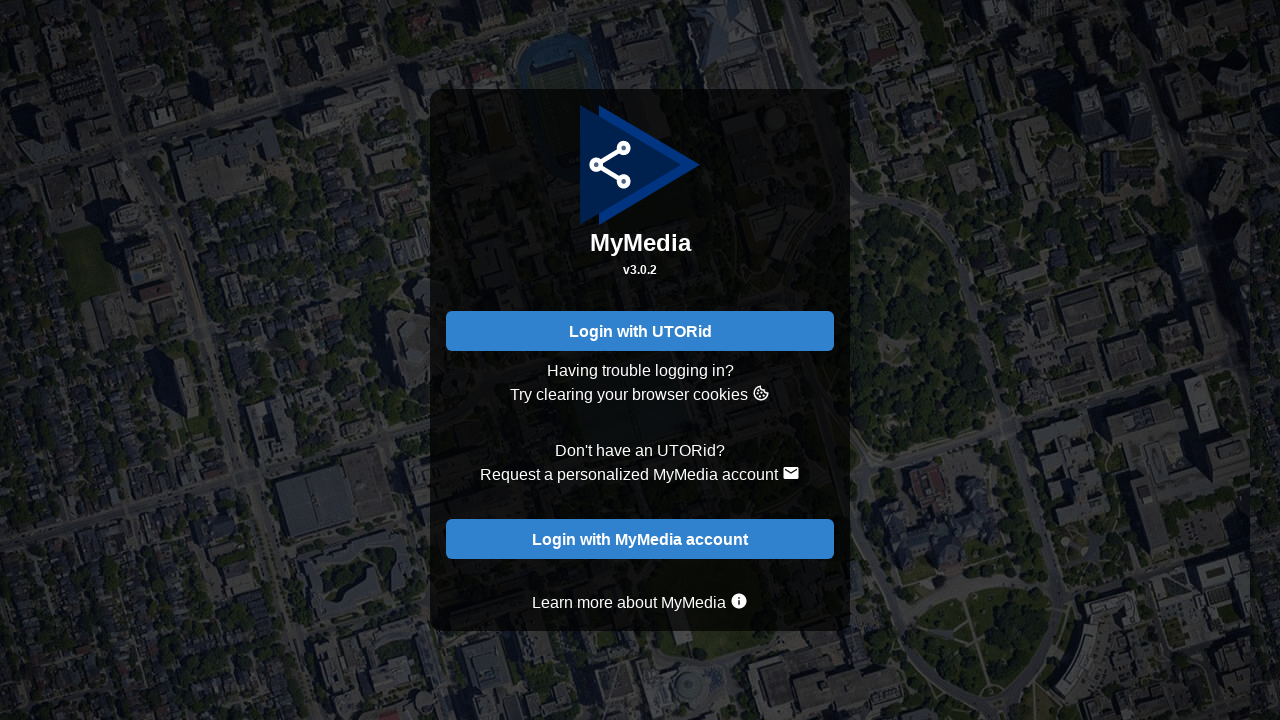

--- FILE ---
content_type: application/javascript; charset=UTF-8
request_url: https://play.library.utoronto.ca/_next/static/d0_SNzi5uFcvr1Azr5x4j/_buildManifest.js
body_size: 507
content:
self.__BUILD_MANIFEST=function(c,s,a,e,t,f,i,n,b,l,h,d){return{__rewrites:{beforeFiles:[],afterFiles:[],fallback:[]},"/":[a,f,i,c,s,"static/chunks/pages/index-42ca0aef5d59159a.js"],"/_error":["static/chunks/pages/_error-a4ba2246ff8fb532.js"],"/embed/[filename]":[e,n,b,c,s,t,l,h,d,"static/chunks/pages/embed/[filename]-ece14d566a01b901.js"],"/login":[e,a,i,c,s,t,"static/chunks/206-68d9e97e55cc714c.js","static/chunks/pages/login-a2eea0b3885f4113.js"],"/play/[filename]":[e,a,n,b,f,c,s,t,l,h,d,"static/chunks/pages/play/[filename]-4f0bfee9991a1a47.js"],"/watch/[filename]":[e,a,n,b,f,c,s,t,l,h,d,"static/chunks/pages/watch/[filename]-ef33c71572183c3d.js"],"/[...catchAll]":[i,"static/chunks/d7eeaac4-49dd1f51bf98317c.js",c,"static/chunks/pages/[...catchAll]-a88331166bae061e.js"],sortedPages:["/","/_app","/_error","/embed/[filename]","/login","/play/[filename]","/watch/[filename]","/[...catchAll]"]}}("static/chunks/279-3254d92ed7ca0211.js","static/chunks/482-3a0e97ca66da1f58.js","static/chunks/1a48c3c1-49822e0ccbcad785.js","static/chunks/252f366e-96413680ffb47fb6.js","static/chunks/748-ff2501411bcdfc31.js","static/chunks/78e521c3-ab7466826d959bc3.js","static/chunks/d64684d8-ea70ff76a37c46eb.js","static/chunks/d6e1aeb5-5b39ed9d1de5a0ae.js","static/chunks/1bfc9850-2c92ea2e6681987b.js","static/css/af997e3660db40a2.css","static/chunks/424-800a1ecd66100f06.js","static/chunks/101-c42449c20a55f217.js"),self.__BUILD_MANIFEST_CB&&self.__BUILD_MANIFEST_CB();

--- FILE ---
content_type: application/javascript; charset=UTF-8
request_url: https://play.library.utoronto.ca/_next/static/chunks/424-800a1ecd66100f06.js
body_size: 85662
content:
(self.webpackChunk_N_E=self.webpackChunk_N_E||[]).push([[424],{3991:function(e,t,r){"use strict";r.d(t,{XZ:function(){return V}});var n=r(5031),i=r(6450),o=r(7294),a=r(7375),s=r(4697),u=r(1439),l=r(6721),c=r(1190),f=r(9762),d=r(1358),p=!1,h=null,m=!1,g=new Set,v="undefined"!==typeof window&&null!=window.navigator&&/^Mac/.test(window.navigator.platform);function b(e,t){g.forEach((r=>r(e,t)))}function y(e){m=!0,function(e){return!(e.metaKey||!v&&e.altKey||e.ctrlKey)}(e)&&(h="keyboard",b("keyboard",e))}function w(e){h="pointer","mousedown"!==e.type&&"pointerdown"!==e.type||(m=!0,b("pointer",e))}function E(e){e.target!==window&&e.target!==document&&(m||(h="keyboard",b("keyboard",e)),m=!1)}function T(){m=!1}function x(){return"pointer"!==h}function S(e){!function(){if("undefined"===typeof window||p)return;const{focus:e}=HTMLElement.prototype;HTMLElement.prototype.focus=function(...t){m=!0,e.apply(this,t)},document.addEventListener("keydown",y,!0),document.addEventListener("keyup",y,!0),window.addEventListener("focus",E,!0),window.addEventListener("blur",T,!1),"undefined"!==typeof PointerEvent?(document.addEventListener("pointerdown",w,!0),document.addEventListener("pointermove",w,!0),document.addEventListener("pointerup",w,!0)):(document.addEventListener("mousedown",w,!0),document.addEventListener("mousemove",w,!0),document.addEventListener("mouseup",w,!0)),p=!0}(),e(x());const t=()=>e(x());return g.add(t),()=>{g.delete(t)}}function N(){return N=Object.assign?Object.assign.bind():function(e){for(var t=1;t<arguments.length;t++){var r=arguments[t];for(var n in r)Object.prototype.hasOwnProperty.call(r,n)&&(e[n]=r[n])}return e},N.apply(this,arguments)}var O=(0,i.kr)({name:"CheckboxGroupContext",strict:!1}),C=(O[0],O[1]);function I(e,t){if(null==e)return{};var r,n,i={},o=Object.keys(e);for(n=0;n<o.length;n++)r=o[n],t.indexOf(r)>=0||(i[r]=e[r]);return i}n.Ts;var A=["isIndeterminate","isChecked"];var D=function(e){var t=l.E;return"custom"in t&&"function"===typeof t.custom?t.custom(e):t(e)}(u.m$.svg),k=function(e){return o.createElement(D,N({width:"1.2em",viewBox:"0 0 12 10",variants:{unchecked:{opacity:0,strokeDashoffset:16},checked:{opacity:1,strokeDashoffset:0,transition:{duration:.2}}},style:{fill:"none",strokeWidth:2,stroke:"currentColor",strokeDasharray:16}},e),o.createElement("polyline",{points:"1.5 6 4.5 9 10.5 1"}))},R=function(e){return o.createElement(D,N({width:"1.2em",viewBox:"0 0 24 24",variants:{unchecked:{scaleX:.65,opacity:0},checked:{scaleX:1,opacity:1,transition:{scaleX:{duration:0},opacity:{duration:.02}}}},style:{stroke:"currentColor",strokeWidth:4}},e),o.createElement("line",{x1:"21",x2:"3",y1:"12",y2:"12"}))},P=function(e){var t=e.open,r=e.children;return o.createElement(c.M,{initial:!1},t&&o.createElement(l.E.div,{variants:{unchecked:{scale:.5},checked:{scale:1}},initial:"unchecked",animate:"checked",exit:"unchecked",style:{display:"flex",alignItems:"center",justifyContent:"center",height:"100%"}},r))},M=function(e){var t=e.isIndeterminate,r=e.isChecked,n=I(e,A),i=t?R:k;return o.createElement(P,{open:r||t},o.createElement(i,n))},L=["defaultChecked","isChecked","isFocusable","onChange","isIndeterminate","name","value","tabIndex","aria-label","aria-labelledby","aria-invalid"];function U(e){e.preventDefault(),e.stopPropagation()}var _=["spacing","className","children","iconColor","iconSize","icon","isChecked","isDisabled","onChange","inputProps"],B=(0,u.m$)("span",{baseStyle:{display:"inline-flex",alignItems:"center",justifyContent:"center",verticalAlign:"top",userSelect:"none",flexShrink:0}}),q=(0,u.m$)("label",{baseStyle:{cursor:"pointer",display:"inline-flex",alignItems:"center",verticalAlign:"top",position:"relative"}}),V=(0,u.Gp)((function(e,t){var r=C(),l=N({},r,e),c=(0,u.jC)("Checkbox",l),p=(0,u.Lr)(e),h=p.spacing,m=void 0===h?"0.5rem":h,g=p.className,v=p.children,b=p.iconColor,y=p.iconSize,w=p.icon,E=void 0===w?o.createElement(M,null):w,T=p.isChecked,x=p.isDisabled,O=void 0===x?null==r?void 0:r.isDisabled:x,A=p.onChange,D=p.inputProps,k=I(p,_),R=T;null!=r&&r.value&&p.value&&(R=r.value.includes(p.value));var P=A;null!=r&&r.onChange&&p.value&&(P=(0,n.PP)(r.onChange,A));var V=function(e){void 0===e&&(e={});var t=(0,f.Kn)(e),r=t.isDisabled,u=t.isReadOnly,l=t.isRequired,c=t.isInvalid,p=t.id,h=t.onBlur,m=t.onFocus,g=t["aria-describedby"],v=e,b=v.defaultChecked,y=v.isChecked,w=v.isFocusable,E=v.onChange,T=v.isIndeterminate,x=v.name,O=v.value,C=v.tabIndex,A=void 0===C?void 0:C,D=v["aria-label"],k=v["aria-labelledby"],R=v["aria-invalid"],P=I(v,L),M=(0,n.CE)(P,["isDisabled","isReadOnly","isRequired","isInvalid","id","onBlur","onFocus","aria-describedby"]),_=(0,s.u)(E),B=(0,s.u)(h),q=(0,s.u)(m),V=(0,o.useState)(!1),z=V[0],j=V[1],G=(0,a.kt)(),F=G[0],H=G[1],X=(0,a.kt)(),K=X[0],W=X[1],$=(0,a.kt)(),Y=$[0],Z=$[1];(0,o.useEffect)((function(){return S(j)}),[]);var Q=(0,o.useRef)(null),J=(0,o.useState)(!0),ee=J[0],te=J[1],re=(0,o.useState)(!!b),ne=re[0],ie=re[1],oe=(0,a.pY)(y,ne),ae=oe[0],se=oe[1],ue=(0,o.useCallback)((function(e){u||r?e.preventDefault():(ae||ie(se?e.target.checked:!!T||e.target.checked),null==_||_(e))}),[u,r,se,ae,T,_]);(0,s.a)((function(){Q.current&&(Q.current.indeterminate=Boolean(T))}),[T]),(0,a.rf)((function(){r&&H.off()}),[r,H]),(0,s.a)((function(){var e=Q.current;null!=e&&e.form&&(e.form.onreset=function(){ie(!!b)})}),[]);var le=r&&!w,ce=(0,o.useCallback)((function(e){" "===e.key&&Z.on()}),[Z]),fe=(0,o.useCallback)((function(e){" "===e.key&&Z.off()}),[Z]);(0,s.a)((function(){Q.current&&Q.current.checked!==se&&ie(Q.current.checked)}),[Q.current]);var de=(0,o.useCallback)((function(e,t){return void 0===e&&(e={}),void 0===t&&(t=null),N({},e,{ref:t,"data-active":(0,n.PB)(Y),"data-hover":(0,n.PB)(K),"data-checked":(0,n.PB)(se),"data-focus":(0,n.PB)(F),"data-focus-visible":(0,n.PB)(F&&z),"data-indeterminate":(0,n.PB)(T),"data-disabled":(0,n.PB)(r),"data-invalid":(0,n.PB)(c),"data-readonly":(0,n.PB)(u),"aria-hidden":!0,onMouseDown:(0,n.v0)(e.onMouseDown,(function(e){F&&e.preventDefault(),Z.on()})),onMouseUp:(0,n.v0)(e.onMouseUp,Z.off),onMouseEnter:(0,n.v0)(e.onMouseEnter,W.on),onMouseLeave:(0,n.v0)(e.onMouseLeave,W.off)})}),[Y,se,r,F,z,K,T,c,u,Z,W.off,W.on]),pe=(0,o.useCallback)((function(e,t){return void 0===e&&(e={}),void 0===t&&(t=null),N({},M,e,{ref:(0,i.lq)(t,(function(e){e&&te("LABEL"===e.tagName)})),onClick:(0,n.v0)(e.onClick,(function(){var e;ee||(null==(e=Q.current)||e.click(),(0,n.T_)(Q.current,{nextTick:!0}))})),"data-disabled":(0,n.PB)(r),"data-checked":(0,n.PB)(se),"data-invalid":(0,n.PB)(c)})}),[M,r,se,c,ee]),he=(0,o.useCallback)((function(e,t){return void 0===e&&(e={}),void 0===t&&(t=null),N({},e,{ref:(0,i.lq)(Q,t),type:"checkbox",name:x,value:O,id:p,tabIndex:A,onChange:(0,n.v0)(e.onChange,ue),onBlur:(0,n.v0)(e.onBlur,B,H.off),onFocus:(0,n.v0)(e.onFocus,q,H.on),onKeyDown:(0,n.v0)(e.onKeyDown,ce),onKeyUp:(0,n.v0)(e.onKeyUp,fe),required:l,checked:se,disabled:le,readOnly:u,"aria-label":D,"aria-labelledby":k,"aria-invalid":R?Boolean(R):c,"aria-describedby":g,"aria-disabled":r,style:d.NL})}),[x,O,p,ue,H.off,H.on,B,q,ce,fe,l,se,le,u,D,k,R,c,g,r,A]),me=(0,o.useCallback)((function(e,t){return void 0===e&&(e={}),void 0===t&&(t=null),N({},e,{ref:t,onMouseDown:(0,n.v0)(e.onMouseDown,U),onTouchStart:(0,n.v0)(e.onTouchStart,U),"data-disabled":(0,n.PB)(r),"data-checked":(0,n.PB)(se),"data-invalid":(0,n.PB)(c)})}),[se,r,c]);return{state:{isInvalid:c,isFocused:F,isChecked:se,isActive:Y,isHovered:K,isIndeterminate:T,isDisabled:r,isReadOnly:u,isRequired:l},getRootProps:pe,getCheckboxProps:de,getInputProps:he,getLabelProps:me,htmlProps:M}}(N({},k,{isDisabled:O,isChecked:R,onChange:P})),z=V.state,j=V.getInputProps,G=V.getCheckboxProps,F=V.getLabelProps,H=V.getRootProps,X=o.useMemo((function(){return N({opacity:z.isChecked||z.isIndeterminate?1:0,transform:z.isChecked||z.isIndeterminate?"scale(1)":"scale(0.95)",fontSize:y,color:b},c.icon)}),[b,y,z.isChecked,z.isIndeterminate,c.icon]),K=o.cloneElement(E,{__css:X,isIndeterminate:z.isIndeterminate,isChecked:z.isChecked});return o.createElement(q,N({__css:c.container,className:(0,n.cx)("chakra-checkbox",g)},H()),o.createElement("input",N({className:"chakra-checkbox__input"},j(D,t))),o.createElement(B,N({__css:c.control,className:"chakra-checkbox__control"},G()),K),v&&o.createElement(u.m$.span,N({className:"chakra-checkbox__label"},F(),{__css:N({marginStart:m},c.label)}),v))}));n.Ts&&(V.displayName="Checkbox")},4189:function(e,t,r){"use strict";r.d(t,{v2:function(){return Q},j2:function(){return ee},kS:function(){return le},sN:function(){return oe},ii:function(){return se},qy:function(){return ne},__:function(){return ue}});var n=r(1439),i=r(5031),o=r(6721),a=r(7294),s=r(6450);function u(){return u=Object.assign?Object.assign.bind():function(e){for(var t=1;t<arguments.length;t++){var r=arguments[t];for(var n in r)Object.prototype.hasOwnProperty.call(r,n)&&(e[n]=r[n])}return e},u.apply(this,arguments)}var l=["ref","isDisabled","isFocusable","clickOnEnter","clickOnSpace","onMouseDown","onMouseUp","onClick","onKeyDown","onKeyUp","tabIndex","onMouseOver","onMouseLeave"];function c(e){var t=e.target,r=t.tagName,n=t.isContentEditable;return"INPUT"!==r&&"TEXTAREA"!==r&&!0!==n}function f(e){void 0===e&&(e={});var t=e,r=t.ref,n=t.isDisabled,o=t.isFocusable,f=t.clickOnEnter,d=void 0===f||f,p=t.clickOnSpace,h=void 0===p||p,m=t.onMouseDown,g=t.onMouseUp,v=t.onClick,b=t.onKeyDown,y=t.onKeyUp,w=t.tabIndex,E=t.onMouseOver,T=t.onMouseLeave,x=function(e,t){if(null==e)return{};var r,n,i={},o=Object.keys(e);for(n=0;n<o.length;n++)r=o[n],t.indexOf(r)>=0||(i[r]=e[r]);return i}(t,l),S=a.useState(!0),N=S[0],O=S[1],C=a.useState(!1),I=C[0],A=C[1],D=function(){var e=a.useRef(new Map),t=e.current,r=a.useCallback((function(t,r,n,i){e.current.set(n,{type:r,el:t,options:i}),t.addEventListener(r,n,i)}),[]),n=a.useCallback((function(t,r,n,i){t.removeEventListener(r,n,i),e.current.delete(n)}),[]);return a.useEffect((function(){return function(){t.forEach((function(e,t){n(e.el,e.type,t,e.options)}))}}),[n,t]),{add:r,remove:n}}(),k=N?w:w||0,R=n&&!o,P=a.useCallback((function(e){if(n)return e.stopPropagation(),void e.preventDefault();e.currentTarget.focus(),null==v||v(e)}),[n,v]),M=a.useCallback((function(e){I&&c(e)&&(e.preventDefault(),e.stopPropagation(),A(!1),D.remove(document,"keyup",M,!1))}),[I,D]),L=a.useCallback((function(e){if(null==b||b(e),!(n||e.defaultPrevented||e.metaKey)&&c(e.nativeEvent)&&!N){var t=d&&"Enter"===e.key;if(h&&" "===e.key&&(e.preventDefault(),A(!0)),t)e.preventDefault(),e.currentTarget.click();D.add(document,"keyup",M,!1)}}),[n,N,b,d,h,D,M]),U=a.useCallback((function(e){(null==y||y(e),n||e.defaultPrevented||e.metaKey)||c(e.nativeEvent)&&!N&&h&&" "===e.key&&(e.preventDefault(),A(!1),e.currentTarget.click())}),[h,N,n,y]),_=a.useCallback((function(e){0===e.button&&(A(!1),D.remove(document,"mouseup",_,!1))}),[D]),B=a.useCallback((function(e){if(!(0,i.n_)(e)){if(n)return e.stopPropagation(),void e.preventDefault();N||A(!0),e.currentTarget.focus({preventScroll:!0}),D.add(document,"mouseup",_,!1),null==m||m(e)}}),[n,N,m,D,_]),q=a.useCallback((function(e){(0,i.n_)(e)||(N||A(!1),null==g||g(e))}),[g,N]),V=a.useCallback((function(e){n?e.preventDefault():null==E||E(e)}),[n,E]),z=a.useCallback((function(e){I&&(e.preventDefault(),A(!1)),null==T||T(e)}),[I,T]),j=(0,s.lq)(r,(function(e){e&&"BUTTON"!==e.tagName&&O(!1)}));return u({},x,N?{ref:j,type:"button","aria-disabled":R?void 0:n,disabled:R,onClick:P,onMouseDown:m,onMouseUp:g,onKeyUp:y,onKeyDown:b,onMouseOver:E,onMouseLeave:T}:{ref:j,role:"button","data-active":(0,i.PB)(I),"aria-disabled":n?"true":void 0,tabIndex:R?void 0:k,onClick:P,onMouseDown:B,onMouseUp:q,onKeyUp:U,onKeyDown:L,onMouseOver:V,onMouseLeave:z})}function d(){return d=Object.assign?Object.assign.bind():function(e){for(var t=1;t<arguments.length;t++){var r=arguments[t];for(var n in r)Object.prototype.hasOwnProperty.call(r,n)&&(e[n]=r[n])}return e},d.apply(this,arguments)}function p(e){return e.sort((function(e,t){var r=e.compareDocumentPosition(t);if(r&Node.DOCUMENT_POSITION_FOLLOWING||r&Node.DOCUMENT_POSITION_CONTAINED_BY)return-1;if(r&Node.DOCUMENT_POSITION_PRECEDING||r&Node.DOCUMENT_POSITION_CONTAINS)return 1;if(r&Node.DOCUMENT_POSITION_DISCONNECTED||r&Node.DOCUMENT_POSITION_IMPLEMENTATION_SPECIFIC)throw Error("Cannot sort the given nodes.");return 0}))}function h(e,t,r){var n=e+1;return r&&n>=t&&(n=0),n}function m(e,t,r){var n=e-1;return r&&n<0&&(n=t),n}var g="undefined"!==typeof window?a.useLayoutEffect:a.useEffect,v=function(){var e=this;this.descendants=new Map,this.register=function(t){var r;if(null!=t)return"object"==typeof(r=t)&&"nodeType"in r&&r.nodeType===Node.ELEMENT_NODE?e.registerNode(t):function(r){e.registerNode(r,t)}},this.unregister=function(t){e.descendants.delete(t);var r=p(Array.from(e.descendants.keys()));e.assignIndex(r)},this.destroy=function(){e.descendants.clear()},this.assignIndex=function(t){e.descendants.forEach((function(e){var r=t.indexOf(e.node);e.index=r,e.node.dataset.index=e.index.toString()}))},this.count=function(){return e.descendants.size},this.enabledCount=function(){return e.enabledValues().length},this.values=function(){return Array.from(e.descendants.values()).sort((function(e,t){return e.index-t.index}))},this.enabledValues=function(){return e.values().filter((function(e){return!e.disabled}))},this.item=function(t){if(0!==e.count())return e.values()[t]},this.enabledItem=function(t){if(0!==e.enabledCount())return e.enabledValues()[t]},this.first=function(){return e.item(0)},this.firstEnabled=function(){return e.enabledItem(0)},this.last=function(){return e.item(e.descendants.size-1)},this.lastEnabled=function(){var t=e.enabledValues().length-1;return e.enabledItem(t)},this.indexOf=function(t){var r,n;return t&&null!=(r=null==(n=e.descendants.get(t))?void 0:n.index)?r:-1},this.enabledIndexOf=function(t){return null==t?-1:e.enabledValues().findIndex((function(e){return e.node.isSameNode(t)}))},this.next=function(t,r){void 0===r&&(r=!0);var n=h(t,e.count(),r);return e.item(n)},this.nextEnabled=function(t,r){void 0===r&&(r=!0);var n=e.item(t);if(n){var i=h(e.enabledIndexOf(n.node),e.enabledCount(),r);return e.enabledItem(i)}},this.prev=function(t,r){void 0===r&&(r=!0);var n=m(t,e.count()-1,r);return e.item(n)},this.prevEnabled=function(t,r){void 0===r&&(r=!0);var n=e.item(t);if(n){var i=m(e.enabledIndexOf(n.node),e.enabledCount()-1,r);return e.enabledItem(i)}},this.registerNode=function(t,r){if(t&&!e.descendants.has(t)){var n=p(Array.from(e.descendants.keys()).concat(t));null!=r&&r.disabled&&(r.disabled=!!r.disabled);var i=d({node:t,index:-1},r);e.descendants.set(t,i),e.assignIndex(n)}}};var b=(0,s.kr)({name:"DescendantsProvider",errorMessage:"useDescendantsContext must be used within DescendantsProvider"}),y=b[0],w=b[1];var E=r(7375),T=r(4697),x=r(3030);function S(){return S=Object.assign?Object.assign.bind():function(e){for(var t=1;t<arguments.length;t++){var r=arguments[t];for(var n in r)Object.prototype.hasOwnProperty.call(r,n)&&(e[n]=r[n])}return e},S.apply(this,arguments)}function N(e,t){if(null==e)return{};var r,n,i={},o=Object.keys(e);for(n=0;n<o.length;n++)r=o[n],t.indexOf(r)>=0||(i[r]=e[r]);return i}var O=["id","closeOnSelect","closeOnBlur","autoSelect","isLazy","isOpen","defaultIsOpen","onClose","onOpen","placement","lazyBehavior","direction","computePositionOnMount"],C=["onMouseEnter","onMouseMove","onMouseLeave","onClick","isDisabled","isFocusable","closeOnSelect","type"],I=["type","isChecked"],A=["children","type","value","defaultValue","onChange"],D=[y,function(){return w()},function(){return function(){var e=(0,a.useRef)(new v);return g((function(){return function(){return e.current.destroy()}})),e.current}()},function(e){return function(e){var t=w(),r=(0,a.useState)(-1),n=r[0],i=r[1],o=(0,a.useRef)(null);g((function(){return function(){o.current&&t.unregister(o.current)}}),[]),g((function(){if(o.current){var e=Number(o.current.dataset.index);n==e||Number.isNaN(e)||i(e)}}));var u=e?t.register(e):t.register;return{descendants:t,index:n,enabledIndex:t.enabledIndexOf(o.current),register:(0,s.lq)(u,o)}}(e)}],k=D[0],R=D[1],P=D[2],M=D[3],L=(0,s.kr)({strict:!1,name:"MenuContext"}),U=L[0],_=L[1];function B(e){var t;return(0,i.Re)(e)&&!(null==(t=e.getAttribute("role"))||!t.startsWith("menuitem"))}function q(e,t){void 0===e&&(e={}),void 0===t&&(t=null);var r=e,n=r.onMouseEnter,o=r.onMouseMove,u=r.onMouseLeave,l=r.onClick,c=r.isDisabled,d=r.isFocusable,p=r.closeOnSelect,h=r.type,m=N(r,C),g=_(),v=g.setFocusedIndex,b=g.focusedIndex,y=g.closeOnSelect,w=g.onClose,T=g.menuRef,x=g.isOpen,O=g.menuId,I=a.useRef(null),A=O+"-menuitem-"+(0,E.Me)(),D=M({disabled:c&&!d}),k=D.index,R=D.register,P=a.useCallback((function(e){null==n||n(e),c||v(k)}),[v,k,c,n]),L=a.useCallback((function(e){null==o||o(e),I.current&&!(0,i.H9)(I.current)&&P(e)}),[P,o]),U=a.useCallback((function(e){null==u||u(e),c||v(-1)}),[v,c,u]),q=a.useCallback((function(e){null==l||l(e),B(e.currentTarget)&&(null!=p?p:y)&&w()}),[w,l,y,p]),V=k===b,z=c&&!d;(0,E.rf)((function(){x&&(V&&!z&&I.current?(0,i.T_)(I.current,{nextTick:!0,selectTextIfInput:!1,preventScroll:!1}):T.current&&!(0,i.H9)(T.current)&&(0,i.T_)(T.current,{preventScroll:!1}))}),[V,z,T,x]);var j=f({onClick:q,onMouseEnter:P,onMouseMove:L,onMouseLeave:U,ref:(0,s.lq)(R,I,t),isDisabled:c,isFocusable:d});return S({},m,j,{type:null!=h?h:j.type,id:A,role:"menuitem",tabIndex:V?0:-1})}var V=["descendants"],z=["children","as"],j=["rootProps"],G=["type"],F=["icon","iconSpacing","command","commandSpacing","children"],H=["icon","iconSpacing"],X=["className","title"],K=["title","children","className"],W=["className","children"],$=(0,n.eC)("Menu"),Y=$[0],Z=$[1],Q=function(e){var t=e.children,r=(0,n.jC)("Menu",e),o=function(e){void 0===e&&(e={});var t=e,r=t.id,n=t.closeOnSelect,o=void 0===n||n,s=t.closeOnBlur,u=void 0===s||s,l=t.autoSelect,c=void 0===l||l,f=t.isLazy,d=t.isOpen,p=t.defaultIsOpen,h=t.onClose,m=t.onOpen,g=t.placement,v=void 0===g?"bottom-start":g,b=t.lazyBehavior,y=void 0===b?"unmount":b,w=t.direction,C=t.computePositionOnMount,I=void 0!==C&&C,A=N(t,O),D=a.useRef(null),k=a.useRef(null),R=P(),M=a.useCallback((function(){(0,i.T_)(D.current,{nextTick:!0,selectTextIfInput:!1})}),[]),L=a.useCallback((function(){var e=setTimeout((function(){var e=R.firstEnabled();e&&X(e.index)}));Q.current.add(e)}),[R]),U=a.useCallback((function(){var e=setTimeout((function(){var e=R.lastEnabled();e&&X(e.index)}));Q.current.add(e)}),[R]),_=a.useCallback((function(){null==m||m(),c?L():M()}),[c,L,M,m]),B=(0,E.qY)({isOpen:d,defaultIsOpen:p,onClose:h,onOpen:_}),q=B.isOpen,V=B.onOpen,z=B.onClose,j=B.onToggle;(0,E.O3)({enabled:q&&u,ref:D,handler:function(e){var t;null!=(t=k.current)&&t.contains(e.target)||z()}});var G=(0,x.D)(S({},A,{enabled:q||I,placement:v,direction:w})),F=a.useState(-1),H=F[0],X=F[1];(0,E.rf)((function(){q||X(-1)}),[q]),(0,E.Ck)(D,{focusRef:k,visible:q,shouldFocus:!0});var K=(0,T.c)({isOpen:q,ref:D}),W=(0,E.ZS)(r,"menu-button","menu-list"),$=W[0],Y=W[1],Z=a.useCallback((function(){V(),M()}),[V,M]),Q=a.useRef(new Set([]));return(0,E.zq)((function(){Q.current.forEach((function(e){return clearTimeout(e)})),Q.current.clear()})),{openAndFocusMenu:Z,openAndFocusFirstItem:a.useCallback((function(){V(),L()}),[L,V]),openAndFocusLastItem:a.useCallback((function(){V(),U()}),[V,U]),onTransitionEnd:a.useCallback((function(){var e,t,r=(0,i.lZ)(D.current),n=null==(e=D.current)?void 0:e.contains(r.activeElement);if(q&&!n){var o=null==(t=R.item(H))?void 0:t.node;o&&(0,i.T_)(o,{selectTextIfInput:!1,preventScroll:!1})}}),[q,H,R]),unstable__animationState:K,descendants:R,popper:G,buttonId:$,menuId:Y,forceUpdate:G.forceUpdate,orientation:"vertical",isOpen:q,onToggle:j,onOpen:V,onClose:z,menuRef:D,buttonRef:k,focusedIndex:H,closeOnSelect:o,closeOnBlur:u,autoSelect:c,setFocusedIndex:X,isLazy:f,lazyBehavior:y}}(S({},(0,n.Lr)(e),{direction:(0,n.Fg)().direction})),s=o.descendants,u=N(o,V),l=a.useMemo((function(){return u}),[u]),c=l.isOpen,f=l.onClose,d=l.forceUpdate;return a.createElement(k,{value:s},a.createElement(U,{value:l},a.createElement(Y,{value:r},(0,i.Pu)(t,{isOpen:c,onClose:f,forceUpdate:d}))))};i.Ts&&(Q.displayName="Menu");var J=(0,n.Gp)((function(e,t){var r=Z();return a.createElement(n.m$.button,S({ref:t},e,{__css:S({display:"inline-flex",appearance:"none",alignItems:"center",outline:0},r.button)}))})),ee=(0,n.Gp)((function(e,t){e.children;var r=e.as,o=function(e,t){void 0===e&&(e={}),void 0===t&&(t=null);var r=_(),n=r.onToggle,o=r.popper,u=r.openAndFocusFirstItem,l=r.openAndFocusLastItem,c=a.useCallback((function(e){var t=(0,i.uh)(e),r={Enter:u,ArrowDown:u,ArrowUp:l}[t];r&&(e.preventDefault(),e.stopPropagation(),r(e))}),[u,l]);return S({},e,{ref:(0,s.lq)(r.buttonRef,t,o.referenceRef),id:r.buttonId,"data-active":(0,i.PB)(r.isOpen),"aria-expanded":r.isOpen,"aria-haspopup":"menu","aria-controls":r.menuId,onClick:(0,i.v0)(e.onClick,n),onKeyDown:(0,i.v0)(e.onKeyDown,c)})}(N(e,z),t),u=r||J;return a.createElement(u,S({},o,{className:(0,i.cx)("chakra-menu__menu-button",e.className)}),a.createElement(n.m$.span,{__css:{pointerEvents:"none",flex:"1 1 auto",minW:0}},e.children))}));i.Ts&&(ee.displayName="MenuButton");var te={enter:{visibility:"visible",opacity:1,scale:1,transition:{duration:.2,ease:[.4,0,.2,1]}},exit:{transitionEnd:{visibility:"hidden"},opacity:0,scale:.8,transition:{duration:.1,easings:"easeOut"}}};var re=function(e){var t=o.E;return"custom"in t&&"function"===typeof t.custom?t.custom(e):t(e)}(n.m$.div),ne=(0,n.Gp)((function(e,t){var r,o,u=e.rootProps,l=N(e,j),c=_(),f=c.isOpen,d=c.onTransitionEnd,p=c.unstable__animationState,h=function(e,t){void 0===e&&(e={}),void 0===t&&(t=null);var r=_();if(!r)throw new Error("useMenuContext: context is undefined. Seems you forgot to wrap component within <Menu>");var n=r.focusedIndex,o=r.setFocusedIndex,u=r.menuRef,l=r.isOpen,c=r.onClose,f=r.menuId,d=r.isLazy,p=r.lazyBehavior,h=r.unstable__animationState,m=R(),g=(0,E.bx)({preventDefault:function(e){return" "!==e.key&&B(e.target)}}),v=a.useCallback((function(e){var t=(0,i.uh)(e),r={Tab:function(e){return e.preventDefault()},Escape:c,ArrowDown:function(){var e=m.nextEnabled(n);e&&o(e.index)},ArrowUp:function(){var e=m.prevEnabled(n);e&&o(e.index)}},a=r[t];if(a)return e.preventDefault(),void a(e);var s=g((function(e){var t=(0,i.LP)(m.values(),e,(function(e){var t,r;return null!=(t=null==e||null==(r=e.node)?void 0:r.textContent)?t:""}),m.item(n));if(t){var r=m.indexOf(t.node);o(r)}}));B(e.target)&&s(e)}),[m,n,g,c,o]),b=a.useRef(!1);l&&(b.current=!0);var y=(0,i.VI)({hasBeenSelected:b.current,isLazy:d,lazyBehavior:p,isSelected:h.present});return S({},e,{ref:(0,s.lq)(u,t),children:y?e.children:null,tabIndex:-1,role:"menu",id:f,style:S({},e.style,{transformOrigin:"var(--popper-transform-origin)"}),"aria-orientation":"vertical",onKeyDown:(0,i.v0)(e.onKeyDown,v)})}(l,t),m=function(e){void 0===e&&(e={});var t=_(),r=t.popper,n=t.isOpen;return r.getPopperProps(S({},e,{style:S({visibility:n?"visible":"hidden"},e.style)}))}(u),g=Z();return a.createElement(n.m$.div,S({},m,{__css:{zIndex:null!=(r=e.zIndex)?r:null==(o=g.list)?void 0:o.zIndex}}),a.createElement(re,S({},h,{onUpdate:d,onAnimationComplete:(0,i.PP)(p.onComplete,h.onAnimationComplete),className:(0,i.cx)("chakra-menu__menu-list",h.className),variants:te,initial:!1,animate:f?"enter":"exit",__css:S({outline:0},g.list)})))}));i.Ts&&(ne.displayName="MenuList");var ie=(0,n.Gp)((function(e,t){var r=e.type,i=N(e,G),o=Z(),s=i.as||r?null!=r?r:void 0:"button",u=a.useMemo((function(){return S({textDecoration:"none",color:"inherit",userSelect:"none",display:"flex",width:"100%",alignItems:"center",textAlign:"start",flex:"0 0 auto",outline:0},o.item)}),[o.item]);return a.createElement(n.m$.button,S({ref:t,type:s},i,{__css:u}))})),oe=(0,n.Gp)((function(e,t){var r=e.icon,n=e.iconSpacing,o=void 0===n?"0.75rem":n,s=e.command,u=e.commandSpacing,l=void 0===u?"0.75rem":u,c=e.children,f=q(N(e,F),t),d=r||s?a.createElement("span",{style:{pointerEvents:"none",flex:1}},c):c;return a.createElement(ie,S({},f,{className:(0,i.cx)("chakra-menu__menuitem",f.className)}),r&&a.createElement(fe,{fontSize:"0.8em",marginEnd:o},r),d,s&&a.createElement(ce,{marginStart:l},s))}));i.Ts&&(oe.displayName="MenuItem");var ae=function(e){return a.createElement("svg",S({viewBox:"0 0 14 14",width:"1em",height:"1em"},e),a.createElement("polygon",{fill:"currentColor",points:"5.5 11.9993304 14 3.49933039 12.5 2 5.5 8.99933039 1.5 4.9968652 0 6.49933039"}))},se=(0,n.Gp)((function(e,t){var r=e.icon,n=e.iconSpacing,o=void 0===n?"0.75rem":n,s=N(e,H),u=function(e,t){void 0===e&&(e={}),void 0===t&&(t=null);var r=e,n=r.type,i=void 0===n?"radio":n,o=r.isChecked;return S({},q(N(r,I),t),{role:"menuitem"+i,"aria-checked":o})}(s,t);return a.createElement(ie,S({},u,{className:(0,i.cx)("chakra-menu__menuitem-option",s.className)}),null!==r&&a.createElement(fe,{fontSize:"0.8em",marginEnd:o,opacity:e.isChecked?1:0},r||a.createElement(ae,null)),a.createElement("span",{style:{flex:1}},u.children))}));se.id="MenuItemOption",i.Ts&&(se.displayName="MenuItemOption");var ue=function(e){var t=e.className,r=e.title,n=function(e){void 0===e&&(e={});var t=e,r=t.children,n=t.type,o=void 0===n?"radio":n,u=t.value,l=t.defaultValue,c=t.onChange,f=N(t,A),d="radio"===o?"":[],p=(0,E.Tx)({defaultValue:null!=l?l:d,value:u,onChange:c}),h=p[0],m=p[1],g=a.useCallback((function(e){if("radio"===o&&(0,i.HD)(h)&&m(e),"checkbox"===o&&(0,i.kJ)(h)){var t=h.includes(e)?(0,i.cl)(h,e):(0,i.jX)(h,e);m(t)}}),[h,m,o]);return S({},f,{children:(0,s.WR)(r).map((function(e){if("MenuItemOption"!==e.type.id)return e;var t="radio"===o?e.props.value===h:h.includes(e.props.value);return a.cloneElement(e,{type:o,onClick:function(t){g(e.props.value),null==e.props.onClick||e.props.onClick(t)},isChecked:t})}))})}(N(e,X));return a.createElement(le,S({title:r,className:(0,i.cx)("chakra-menu__option-group",t)},n))};i.Ts&&(ue.displayName="MenuOptionGroup");var le=(0,n.Gp)((function(e,t){var r=e.title,o=e.children,s=e.className,u=N(e,K),l=(0,i.cx)("chakra-menu__group__title",s),c=Z();return a.createElement("div",{ref:t,className:"chakra-menu__group",role:"group"},r&&a.createElement(n.m$.p,S({className:l},u,{__css:c.groupTitle}),r),o)}));i.Ts&&(le.displayName="MenuGroup");var ce=(0,n.Gp)((function(e,t){var r=Z();return a.createElement(n.m$.span,S({ref:t},e,{__css:r.command,className:"chakra-menu__command"}))}));i.Ts&&(ce.displayName="MenuCommand");var fe=function(e){var t=e.className,r=e.children,o=N(e,W),s=a.Children.only(r),u=a.isValidElement(s)?a.cloneElement(s,{focusable:"false","aria-hidden":!0,className:(0,i.cx)("chakra-menu__icon",s.props.className)}):null,l=(0,i.cx)("chakra-menu__icon-wrapper",t);return a.createElement(n.m$.span,S({className:l},o,{__css:{flexShrink:0}}),u)};i.Ts&&(fe.displayName="MenuIcon");i.Ts},6114:function(e,t,r){"use strict";r.d(t,{Y_:function(){return _},WQ:function(){return B},Y2:function(){return P},zu:function(){return L},Fi:function(){return M}});var n=r(9762),i=r(1439),o=r(5031),a=r(6450),s=r(7294),u=r(894),l=r(7375),c=r(4697);function f(e){void 0===e&&(e={});var t=e,r=t.onChange,n=t.precision,i=t.defaultValue,a=t.value,u=t.step,f=void 0===u?1:u,m=t.min,g=void 0===m?o.mq:m,v=t.max,b=void 0===v?o.fo:v,y=t.keepWithinRange,w=void 0===y||y,E=(0,c.u)(r),T=(0,s.useState)((function(){var e;return null==i?"":null!=(e=h(i,f,n))?e:""})),x=T[0],S=T[1],N=(0,l.pY)(a,x),O=N[0],C=N[1],I=p(d(C),f),A=null!=n?n:I,D=(0,s.useCallback)((function(e){e!==C&&(O||S(e.toString()),null==E||E(e.toString(),d(e)))}),[E,O,C]),k=(0,s.useCallback)((function(e){var t=e;return w&&(t=(0,o.HU)(t,g,b)),(0,o.Zd)(t,A)}),[A,w,b,g]),R=(0,s.useCallback)((function(e){var t;void 0===e&&(e=f),t=""===C?d(e):d(C)+e,t=k(t),D(t)}),[k,f,D,C]),P=(0,s.useCallback)((function(e){var t;void 0===e&&(e=f),t=""===C?d(-e):d(C)-e,t=k(t),D(t)}),[k,f,D,C]),M=(0,s.useCallback)((function(){var e,t;null==i?e="":e=null!=(t=h(i,f,n))?t:g;D(e)}),[i,n,f,D,g]),L=(0,s.useCallback)((function(e){var t,r=null!=(t=h(e,f,A))?t:g;D(r)}),[A,f,D,g]),U=d(C);return{isOutOfRange:U>b||U<g,isAtMax:U===b,isAtMin:U===g,precision:A,value:C,valueAsNumber:U,update:D,reset:M,increment:R,decrement:P,clamp:k,cast:L,setValue:S}}function d(e){return parseFloat(e.toString().replace(/[^\w.-]+/g,""))}function p(e,t){return Math.max((0,o.vk)(t),(0,o.vk)(e))}function h(e,t,r){var n=d(e);if(!Number.isNaN(n)){var i=p(n,t);return(0,o.Zd)(n,null!=r?r:i)}}function m(){return m=Object.assign?Object.assign.bind():function(e){for(var t=1;t<arguments.length;t++){var r=arguments[t];for(var n in r)Object.prototype.hasOwnProperty.call(r,n)&&(e[n]=r[n])}return e},m.apply(this,arguments)}function g(e,t){if(null==e)return{};var r,n,i={},o=Object.keys(e);for(n=0;n<o.length;n++)r=o[n],t.indexOf(r)>=0||(i[r]=e[r]);return i}var v=function(e){return s.createElement(u.JO,m({viewBox:"0 0 24 24"},e),s.createElement("path",{fill:"currentColor",d:"M21,5H3C2.621,5,2.275,5.214,2.105,5.553C1.937,5.892,1.973,6.297,2.2,6.6l9,12 c0.188,0.252,0.485,0.4,0.8,0.4s0.611-0.148,0.8-0.4l9-12c0.228-0.303,0.264-0.708,0.095-1.047C21.725,5.214,21.379,5,21,5z"}))},b=function(e){return s.createElement(u.JO,m({viewBox:"0 0 24 24"},e),s.createElement("path",{fill:"currentColor",d:"M12.8,5.4c-0.377-0.504-1.223-0.504-1.6,0l-9,12c-0.228,0.303-0.264,0.708-0.095,1.047 C2.275,18.786,2.621,19,3,19h18c0.379,0,0.725-0.214,0.895-0.553c0.169-0.339,0.133-0.744-0.095-1.047L12.8,5.4z"}))};function y(e,t){(null==t||t>e.length)&&(t=e.length);for(var r=0,n=new Array(t);r<t;r++)n[r]=e[r];return n}function w(e,t){var r="undefined"!==typeof Symbol&&e[Symbol.iterator]||e["@@iterator"];if(r)return(r=r.call(e)).next.bind(r);if(Array.isArray(e)||(r=function(e,t){if(e){if("string"===typeof e)return y(e,t);var r=Object.prototype.toString.call(e).slice(8,-1);return"Object"===r&&e.constructor&&(r=e.constructor.name),"Map"===r||"Set"===r?Array.from(e):"Arguments"===r||/^(?:Ui|I)nt(?:8|16|32)(?:Clamped)?Array$/.test(r)?y(e,t):void 0}}(e))||t&&e&&"number"===typeof e.length){r&&(e=r);var n=0;return function(){return n>=e.length?{done:!0}:{done:!1,value:e[n++]}}}throw new TypeError("Invalid attempt to iterate non-iterable instance.\nIn order to be iterable, non-array objects must have a [Symbol.iterator]() method.")}function E(e,t,r,n){s.useEffect((function(){if(e.current&&n){var i=(0,o.kR)(e.current),a=Array.isArray(t)?t:[t],s=new i.MutationObserver((function(e){for(var t,n=w(e);!(t=n()).done;){var i=t.value;"attributes"===i.type&&i.attributeName&&a.includes(i.attributeName)&&r(i)}}));return s.observe(e.current,{attributes:!0,attributeFilter:a}),function(){return s.disconnect()}}}))}var T=["focusInputOnChange","clampValueOnBlur","keepWithinRange","min","max","step","isReadOnly","isDisabled","isRequired","isInvalid","pattern","inputMode","allowMouseWheel","id","onChange","precision","name","aria-describedby","aria-label","aria-labelledby","onFocus","onBlur","onInvalid","getAriaValueText","isValidCharacter","format","parse"],x=/^[Ee0-9+\-.]$/;function S(e){return x.test(e)}function N(e){void 0===e&&(e={});var t=e,r=t.focusInputOnChange,n=void 0===r||r,i=t.clampValueOnBlur,u=void 0===i||i,d=t.keepWithinRange,p=void 0===d||d,h=t.min,v=void 0===h?o.mq:h,b=t.max,y=void 0===b?o.fo:b,w=t.step,x=void 0===w?1:w,N=t.isReadOnly,O=t.isDisabled,C=t.isRequired,I=t.isInvalid,A=t.pattern,D=void 0===A?"[0-9]*(.[0-9]+)?":A,k=t.inputMode,R=void 0===k?"decimal":k,P=t.allowMouseWheel,M=t.id;t.onChange,t.precision;var L=t.name,U=t["aria-describedby"],_=t["aria-label"],B=t["aria-labelledby"],q=t.onFocus,V=t.onBlur,z=t.onInvalid,j=t.getAriaValueText,G=t.isValidCharacter,F=t.format,H=t.parse,X=g(t,T),K=(0,c.u)(q),W=(0,c.u)(V),$=(0,c.u)(z),Y=(0,c.u)(null!=G?G:S),Z=(0,c.u)(j),Q=f(e),J=Q.update,ee=Q.increment,te=Q.decrement,re=(0,l.kt)(),ne=re[0],ie=re[1],oe=!(N||O),ae=s.useRef(null),se=s.useRef(null),ue=s.useRef(null),le=s.useRef(null),ce=s.useCallback((function(e){return e.split("").filter(Y).join("")}),[Y]),fe=s.useCallback((function(e){var t;return null!=(t=null==H?void 0:H(e))?t:e}),[H]),de=s.useCallback((function(e){var t;return(null!=(t=null==F?void 0:F(e))?t:e).toString()}),[F]);(0,l.rf)((function(){(Q.valueAsNumber>y||Q.valueAsNumber<v)&&(null==$||$("rangeOverflow",de(Q.value),Q.valueAsNumber))}),[Q.valueAsNumber,Q.value,de,$]),(0,c.a)((function(){if(ae.current&&ae.current.value!=Q.value){var e=fe(ae.current.value);Q.setValue(ce(e))}}),[fe,ce]);var pe=s.useCallback((function(e){void 0===e&&(e=x),oe&&ee(e)}),[ee,oe,x]),he=s.useCallback((function(e){void 0===e&&(e=x),oe&&te(e)}),[te,oe,x]),me=function(e,t){var r=(0,s.useState)(!1),n=r[0],i=r[1],o=(0,s.useState)(null),a=o[0],u=o[1],c=(0,s.useState)(!0),f=c[0],d=c[1],p=(0,s.useRef)(null),h=function(){return clearTimeout(p.current)};(0,l.Yz)((function(){"increment"===a&&e(),"decrement"===a&&t()}),n?50:null);var m=(0,s.useCallback)((function(){f&&e(),p.current=setTimeout((function(){d(!1),i(!0),u("increment")}),300)}),[e,f]),g=(0,s.useCallback)((function(){f&&t(),p.current=setTimeout((function(){d(!1),i(!0),u("decrement")}),300)}),[t,f]),v=(0,s.useCallback)((function(){d(!0),i(!1),h()}),[]);return(0,l.zq)(h),{up:m,down:g,stop:v,isSpinning:n}}(pe,he);E(ue,"disabled",me.stop,me.isSpinning),E(le,"disabled",me.stop,me.isSpinning);var ge=s.useCallback((function(e){if(!e.nativeEvent.isComposing){var t=fe(e.currentTarget.value);J(ce(t)),se.current={start:e.currentTarget.selectionStart,end:e.currentTarget.selectionEnd}}}),[J,ce,fe]),ve=s.useCallback((function(e){var t,r,n;null==K||K(e),se.current&&(e.target.selectionStart=null!=(t=se.current.start)?t:null==(r=e.currentTarget.value)?void 0:r.length,e.currentTarget.selectionEnd=null!=(n=se.current.end)?n:e.currentTarget.selectionStart)}),[K]),be=s.useCallback((function(e){if(!e.nativeEvent.isComposing){(function(e,t){if(null==e.key)return!0;var r=e.ctrlKey||e.altKey||e.metaKey;return!(1===e.key.length&&!r)||t(e.key)})(e,Y)||e.preventDefault();var t=ye(e)*x,r={ArrowUp:function(){return pe(t)},ArrowDown:function(){return he(t)},Home:function(){return J(v)},End:function(){return J(y)}}[(0,o.uh)(e)];r&&(e.preventDefault(),r(e))}}),[Y,x,pe,he,J,v,y]),ye=function(e){var t=1;return(e.metaKey||e.ctrlKey)&&(t=.1),e.shiftKey&&(t=10),t},we=s.useMemo((function(){var e=null==Z?void 0:Z(Q.value);if(!(0,o.Ft)(e))return e;var t=Q.value.toString();return t||void 0}),[Q.value,Z]),Ee=s.useCallback((function(){var e=Q.value;""!==e&&(Q.valueAsNumber<v&&(e=v),Q.valueAsNumber>y&&(e=y),Q.cast(e))}),[Q,y,v]),Te=s.useCallback((function(){ie.off(),u&&Ee()}),[u,ie,Ee]),xe=s.useCallback((function(){n&&(0,o.T_)(ae.current,{nextTick:!0})}),[n]),Se=s.useCallback((function(e){e.preventDefault(),me.up(),xe()}),[xe,me]),Ne=s.useCallback((function(e){e.preventDefault(),me.down(),xe()}),[xe,me]);(0,c.b)("wheel",(function(e){var t=(0,o.lZ)(ae.current).activeElement===ae.current;if(P&&t){e.preventDefault();var r=ye(e)*x,n=Math.sign(e.deltaY);-1===n?pe(r):1===n&&he(r)}}),ae.current,{passive:!1});var Oe=s.useCallback((function(e,t){void 0===e&&(e={}),void 0===t&&(t=null);var r=O||p&&Q.isAtMax;return m({},e,{ref:(0,a.lq)(t,ue),role:"button",tabIndex:-1,onPointerDown:(0,o.v0)(e.onPointerDown,(function(e){r||Se(e)})),onPointerLeave:(0,o.v0)(e.onPointerLeave,me.stop),onPointerUp:(0,o.v0)(e.onPointerUp,me.stop),disabled:r,"aria-disabled":(0,o.Qm)(r)})}),[Q.isAtMax,p,Se,me.stop,O]),Ce=s.useCallback((function(e,t){void 0===e&&(e={}),void 0===t&&(t=null);var r=O||p&&Q.isAtMin;return m({},e,{ref:(0,a.lq)(t,le),role:"button",tabIndex:-1,onPointerDown:(0,o.v0)(e.onPointerDown,(function(e){r||Ne(e)})),onPointerLeave:(0,o.v0)(e.onPointerLeave,me.stop),onPointerUp:(0,o.v0)(e.onPointerUp,me.stop),disabled:r,"aria-disabled":(0,o.Qm)(r)})}),[Q.isAtMin,p,Ne,me.stop,O]),Ie=s.useCallback((function(e,t){var r,n,i,s;return void 0===e&&(e={}),void 0===t&&(t=null),m({name:L,inputMode:R,type:"text",pattern:D,"aria-labelledby":B,"aria-label":_,"aria-describedby":U,id:M,disabled:O},e,{readOnly:null!=(r=e.readOnly)?r:N,"aria-readonly":null!=(n=e.readOnly)?n:N,"aria-required":null!=(i=e.required)?i:C,required:null!=(s=e.required)?s:C,ref:(0,a.lq)(ae,t),value:de(Q.value),role:"spinbutton","aria-valuemin":v,"aria-valuemax":y,"aria-valuenow":Number.isNaN(Q.valueAsNumber)?void 0:Q.valueAsNumber,"aria-invalid":(0,o.Qm)(null!=I?I:Q.isOutOfRange),"aria-valuetext":we,autoComplete:"off",autoCorrect:"off",onChange:(0,o.v0)(e.onChange,ge),onKeyDown:(0,o.v0)(e.onKeyDown,be),onFocus:(0,o.v0)(e.onFocus,ve,ie.on),onBlur:(0,o.v0)(e.onBlur,W,Te)})}),[L,R,D,B,_,de,U,M,O,C,N,I,Q.value,Q.valueAsNumber,Q.isOutOfRange,v,y,we,ge,be,ve,ie.on,W,Te]);return{value:de(Q.value),valueAsNumber:Q.valueAsNumber,isFocused:ne,isDisabled:O,isReadOnly:N,getIncrementButtonProps:Oe,getDecrementButtonProps:Ce,getInputProps:Ie,htmlProps:X}}var O=["htmlProps"],C=(0,i.eC)("NumberInput"),I=C[0],A=C[1],D=(0,a.kr)({name:"NumberInputContext",errorMessage:"useNumberInputContext: `context` is undefined. Seems you forgot to wrap number-input's components within <NumberInput />"}),k=D[0],R=D[1],P=(0,i.Gp)((function(e,t){var r=(0,i.jC)("NumberInput",e),a=(0,i.Lr)(e),u=N((0,n.Kn)(a)),l=u.htmlProps,c=g(u,O),f=s.useMemo((function(){return c}),[c]);return s.createElement(k,{value:f},s.createElement(I,{value:r},s.createElement(i.m$.div,m({},l,{ref:t,className:(0,o.cx)("chakra-numberinput",e.className),__css:m({position:"relative",zIndex:0},r.root)}))))}));o.Ts&&(P.displayName="NumberInput");var M=(0,i.Gp)((function(e,t){var r=A();return s.createElement(i.m$.div,m({"aria-hidden":!0,ref:t},e,{__css:m({display:"flex",flexDirection:"column",position:"absolute",top:"0",insetEnd:"0px",margin:"1px",height:"calc(100% - 2px)",zIndex:1},r.stepperGroup)}))}));o.Ts&&(M.displayName="NumberInputStepper");var L=(0,i.Gp)((function(e,t){var r=(0,R().getInputProps)(e,t),n=A();return s.createElement(i.m$.input,m({},r,{className:(0,o.cx)("chakra-numberinput__field",e.className),__css:m({width:"100%"},n.field)}))}));o.Ts&&(L.displayName="NumberInputField");var U=(0,i.m$)("div",{baseStyle:{display:"flex",justifyContent:"center",alignItems:"center",flex:1,transitionProperty:"common",transitionDuration:"normal",userSelect:"none",cursor:"pointer",lineHeight:"normal"}}),_=(0,i.Gp)((function(e,t){var r,n=A(),i=(0,R().getDecrementButtonProps)(e,t);return s.createElement(U,m({},i,{__css:n.stepper}),null!=(r=e.children)?r:s.createElement(v,null))}));o.Ts&&(_.displayName="NumberDecrementStepper");var B=(0,i.Gp)((function(e,t){var r,n=(0,R().getIncrementButtonProps)(e,t),i=A();return s.createElement(U,m({},n,{__css:i.stepper}),null!=(r=e.children)?r:s.createElement(b,null))}));o.Ts&&(B.displayName="NumberIncrementStepper")},3030:function(e,t,r){"use strict";r.d(t,{j:function(){return we},D:function(){return Me}});var n=r(6450);function i(e){if(null==e)return window;if("[object Window]"!==e.toString()){var t=e.ownerDocument;return t&&t.defaultView||window}return e}function o(e){return e instanceof i(e).Element||e instanceof Element}function a(e){return e instanceof i(e).HTMLElement||e instanceof HTMLElement}function s(e){return"undefined"!==typeof ShadowRoot&&(e instanceof i(e).ShadowRoot||e instanceof ShadowRoot)}var u=Math.max,l=Math.min,c=Math.round;function f(){var e=navigator.userAgentData;return null!=e&&e.brands&&Array.isArray(e.brands)?e.brands.map((function(e){return e.brand+"/"+e.version})).join(" "):navigator.userAgent}function d(){return!/^((?!chrome|android).)*safari/i.test(f())}function p(e,t,r){void 0===t&&(t=!1),void 0===r&&(r=!1);var n=e.getBoundingClientRect(),s=1,u=1;t&&a(e)&&(s=e.offsetWidth>0&&c(n.width)/e.offsetWidth||1,u=e.offsetHeight>0&&c(n.height)/e.offsetHeight||1);var l=(o(e)?i(e):window).visualViewport,f=!d()&&r,p=(n.left+(f&&l?l.offsetLeft:0))/s,h=(n.top+(f&&l?l.offsetTop:0))/u,m=n.width/s,g=n.height/u;return{width:m,height:g,top:h,right:p+m,bottom:h+g,left:p,x:p,y:h}}function h(e){var t=i(e);return{scrollLeft:t.pageXOffset,scrollTop:t.pageYOffset}}function m(e){return e?(e.nodeName||"").toLowerCase():null}function g(e){return((o(e)?e.ownerDocument:e.document)||window.document).documentElement}function v(e){return p(g(e)).left+h(e).scrollLeft}function b(e){return i(e).getComputedStyle(e)}function y(e){var t=b(e),r=t.overflow,n=t.overflowX,i=t.overflowY;return/auto|scroll|overlay|hidden/.test(r+i+n)}function w(e,t,r){void 0===r&&(r=!1);var n=a(t),o=a(t)&&function(e){var t=e.getBoundingClientRect(),r=c(t.width)/e.offsetWidth||1,n=c(t.height)/e.offsetHeight||1;return 1!==r||1!==n}(t),s=g(t),u=p(e,o,r),l={scrollLeft:0,scrollTop:0},f={x:0,y:0};return(n||!n&&!r)&&(("body"!==m(t)||y(s))&&(l=function(e){return e!==i(e)&&a(e)?{scrollLeft:(t=e).scrollLeft,scrollTop:t.scrollTop}:h(e);var t}(t)),a(t)?((f=p(t,!0)).x+=t.clientLeft,f.y+=t.clientTop):s&&(f.x=v(s))),{x:u.left+l.scrollLeft-f.x,y:u.top+l.scrollTop-f.y,width:u.width,height:u.height}}function E(e){var t=p(e),r=e.offsetWidth,n=e.offsetHeight;return Math.abs(t.width-r)<=1&&(r=t.width),Math.abs(t.height-n)<=1&&(n=t.height),{x:e.offsetLeft,y:e.offsetTop,width:r,height:n}}function T(e){return"html"===m(e)?e:e.assignedSlot||e.parentNode||(s(e)?e.host:null)||g(e)}function x(e){return["html","body","#document"].indexOf(m(e))>=0?e.ownerDocument.body:a(e)&&y(e)?e:x(T(e))}function S(e,t){var r;void 0===t&&(t=[]);var n=x(e),o=n===(null==(r=e.ownerDocument)?void 0:r.body),a=i(n),s=o?[a].concat(a.visualViewport||[],y(n)?n:[]):n,u=t.concat(s);return o?u:u.concat(S(T(s)))}function N(e){return["table","td","th"].indexOf(m(e))>=0}function O(e){return a(e)&&"fixed"!==b(e).position?e.offsetParent:null}function C(e){for(var t=i(e),r=O(e);r&&N(r)&&"static"===b(r).position;)r=O(r);return r&&("html"===m(r)||"body"===m(r)&&"static"===b(r).position)?t:r||function(e){var t=/firefox/i.test(f());if(/Trident/i.test(f())&&a(e)&&"fixed"===b(e).position)return null;var r=T(e);for(s(r)&&(r=r.host);a(r)&&["html","body"].indexOf(m(r))<0;){var n=b(r);if("none"!==n.transform||"none"!==n.perspective||"paint"===n.contain||-1!==["transform","perspective"].indexOf(n.willChange)||t&&"filter"===n.willChange||t&&n.filter&&"none"!==n.filter)return r;r=r.parentNode}return null}(e)||t}var I="top",A="bottom",D="right",k="left",R="auto",P=[I,A,D,k],M="start",L="end",U="viewport",_="popper",B=P.reduce((function(e,t){return e.concat([t+"-"+M,t+"-"+L])}),[]),q=[].concat(P,[R]).reduce((function(e,t){return e.concat([t,t+"-"+M,t+"-"+L])}),[]),V=["beforeRead","read","afterRead","beforeMain","main","afterMain","beforeWrite","write","afterWrite"];function z(e){var t=new Map,r=new Set,n=[];function i(e){r.add(e.name),[].concat(e.requires||[],e.requiresIfExists||[]).forEach((function(e){if(!r.has(e)){var n=t.get(e);n&&i(n)}})),n.push(e)}return e.forEach((function(e){t.set(e.name,e)})),e.forEach((function(e){r.has(e.name)||i(e)})),n}function j(e){var t;return function(){return t||(t=new Promise((function(r){Promise.resolve().then((function(){t=void 0,r(e())}))}))),t}}var G={placement:"bottom",modifiers:[],strategy:"absolute"};function F(){for(var e=arguments.length,t=new Array(e),r=0;r<e;r++)t[r]=arguments[r];return!t.some((function(e){return!(e&&"function"===typeof e.getBoundingClientRect)}))}function H(e){void 0===e&&(e={});var t=e,r=t.defaultModifiers,n=void 0===r?[]:r,i=t.defaultOptions,a=void 0===i?G:i;return function(e,t,r){void 0===r&&(r=a);var i={placement:"bottom",orderedModifiers:[],options:Object.assign({},G,a),modifiersData:{},elements:{reference:e,popper:t},attributes:{},styles:{}},s=[],u=!1,l={state:i,setOptions:function(r){var u="function"===typeof r?r(i.options):r;c(),i.options=Object.assign({},a,i.options,u),i.scrollParents={reference:o(e)?S(e):e.contextElement?S(e.contextElement):[],popper:S(t)};var f=function(e){var t=z(e);return V.reduce((function(e,r){return e.concat(t.filter((function(e){return e.phase===r})))}),[])}(function(e){var t=e.reduce((function(e,t){var r=e[t.name];return e[t.name]=r?Object.assign({},r,t,{options:Object.assign({},r.options,t.options),data:Object.assign({},r.data,t.data)}):t,e}),{});return Object.keys(t).map((function(e){return t[e]}))}([].concat(n,i.options.modifiers)));return i.orderedModifiers=f.filter((function(e){return e.enabled})),i.orderedModifiers.forEach((function(e){var t=e.name,r=e.options,n=void 0===r?{}:r,o=e.effect;if("function"===typeof o){var a=o({state:i,name:t,instance:l,options:n}),u=function(){};s.push(a||u)}})),l.update()},forceUpdate:function(){if(!u){var e=i.elements,t=e.reference,r=e.popper;if(F(t,r)){i.rects={reference:w(t,C(r),"fixed"===i.options.strategy),popper:E(r)},i.reset=!1,i.placement=i.options.placement,i.orderedModifiers.forEach((function(e){return i.modifiersData[e.name]=Object.assign({},e.data)}));for(var n=0;n<i.orderedModifiers.length;n++)if(!0!==i.reset){var o=i.orderedModifiers[n],a=o.fn,s=o.options,c=void 0===s?{}:s,f=o.name;"function"===typeof a&&(i=a({state:i,options:c,name:f,instance:l})||i)}else i.reset=!1,n=-1}}},update:j((function(){return new Promise((function(e){l.forceUpdate(),e(i)}))})),destroy:function(){c(),u=!0}};if(!F(e,t))return l;function c(){s.forEach((function(e){return e()})),s=[]}return l.setOptions(r).then((function(e){!u&&r.onFirstUpdate&&r.onFirstUpdate(e)})),l}}var X={passive:!0};function K(e){return e.split("-")[0]}function W(e){return e.split("-")[1]}function $(e){return["top","bottom"].indexOf(e)>=0?"x":"y"}function Y(e){var t,r=e.reference,n=e.element,i=e.placement,o=i?K(i):null,a=i?W(i):null,s=r.x+r.width/2-n.width/2,u=r.y+r.height/2-n.height/2;switch(o){case I:t={x:s,y:r.y-n.height};break;case A:t={x:s,y:r.y+r.height};break;case D:t={x:r.x+r.width,y:u};break;case k:t={x:r.x-n.width,y:u};break;default:t={x:r.x,y:r.y}}var l=o?$(o):null;if(null!=l){var c="y"===l?"height":"width";switch(a){case M:t[l]=t[l]-(r[c]/2-n[c]/2);break;case L:t[l]=t[l]+(r[c]/2-n[c]/2)}}return t}var Z={top:"auto",right:"auto",bottom:"auto",left:"auto"};function Q(e){var t,r=e.popper,n=e.popperRect,o=e.placement,a=e.variation,s=e.offsets,u=e.position,l=e.gpuAcceleration,f=e.adaptive,d=e.roundOffsets,p=e.isFixed,h=s.x,m=void 0===h?0:h,v=s.y,y=void 0===v?0:v,w="function"===typeof d?d({x:m,y:y}):{x:m,y:y};m=w.x,y=w.y;var E=s.hasOwnProperty("x"),T=s.hasOwnProperty("y"),x=k,S=I,N=window;if(f){var O=C(r),R="clientHeight",P="clientWidth";if(O===i(r)&&"static"!==b(O=g(r)).position&&"absolute"===u&&(R="scrollHeight",P="scrollWidth"),o===I||(o===k||o===D)&&a===L)S=A,y-=(p&&O===N&&N.visualViewport?N.visualViewport.height:O[R])-n.height,y*=l?1:-1;if(o===k||(o===I||o===A)&&a===L)x=D,m-=(p&&O===N&&N.visualViewport?N.visualViewport.width:O[P])-n.width,m*=l?1:-1}var M,U=Object.assign({position:u},f&&Z),_=!0===d?function(e,t){var r=e.x,n=e.y,i=t.devicePixelRatio||1;return{x:c(r*i)/i||0,y:c(n*i)/i||0}}({x:m,y:y},i(r)):{x:m,y:y};return m=_.x,y=_.y,l?Object.assign({},U,((M={})[S]=T?"0":"",M[x]=E?"0":"",M.transform=(N.devicePixelRatio||1)<=1?"translate("+m+"px, "+y+"px)":"translate3d("+m+"px, "+y+"px, 0)",M)):Object.assign({},U,((t={})[S]=T?y+"px":"",t[x]=E?m+"px":"",t.transform="",t))}var J={name:"offset",enabled:!0,phase:"main",requires:["popperOffsets"],fn:function(e){var t=e.state,r=e.options,n=e.name,i=r.offset,o=void 0===i?[0,0]:i,a=q.reduce((function(e,r){return e[r]=function(e,t,r){var n=K(e),i=[k,I].indexOf(n)>=0?-1:1,o="function"===typeof r?r(Object.assign({},t,{placement:e})):r,a=o[0],s=o[1];return a=a||0,s=(s||0)*i,[k,D].indexOf(n)>=0?{x:s,y:a}:{x:a,y:s}}(r,t.rects,o),e}),{}),s=a[t.placement],u=s.x,l=s.y;null!=t.modifiersData.popperOffsets&&(t.modifiersData.popperOffsets.x+=u,t.modifiersData.popperOffsets.y+=l),t.modifiersData[n]=a}},ee={left:"right",right:"left",bottom:"top",top:"bottom"};function te(e){return e.replace(/left|right|bottom|top/g,(function(e){return ee[e]}))}var re={start:"end",end:"start"};function ne(e){return e.replace(/start|end/g,(function(e){return re[e]}))}function ie(e,t){var r=t.getRootNode&&t.getRootNode();if(e.contains(t))return!0;if(r&&s(r)){var n=t;do{if(n&&e.isSameNode(n))return!0;n=n.parentNode||n.host}while(n)}return!1}function oe(e){return Object.assign({},e,{left:e.x,top:e.y,right:e.x+e.width,bottom:e.y+e.height})}function ae(e,t,r){return t===U?oe(function(e,t){var r=i(e),n=g(e),o=r.visualViewport,a=n.clientWidth,s=n.clientHeight,u=0,l=0;if(o){a=o.width,s=o.height;var c=d();(c||!c&&"fixed"===t)&&(u=o.offsetLeft,l=o.offsetTop)}return{width:a,height:s,x:u+v(e),y:l}}(e,r)):o(t)?function(e,t){var r=p(e,!1,"fixed"===t);return r.top=r.top+e.clientTop,r.left=r.left+e.clientLeft,r.bottom=r.top+e.clientHeight,r.right=r.left+e.clientWidth,r.width=e.clientWidth,r.height=e.clientHeight,r.x=r.left,r.y=r.top,r}(t,r):oe(function(e){var t,r=g(e),n=h(e),i=null==(t=e.ownerDocument)?void 0:t.body,o=u(r.scrollWidth,r.clientWidth,i?i.scrollWidth:0,i?i.clientWidth:0),a=u(r.scrollHeight,r.clientHeight,i?i.scrollHeight:0,i?i.clientHeight:0),s=-n.scrollLeft+v(e),l=-n.scrollTop;return"rtl"===b(i||r).direction&&(s+=u(r.clientWidth,i?i.clientWidth:0)-o),{width:o,height:a,x:s,y:l}}(g(e)))}function se(e,t,r,n){var i="clippingParents"===t?function(e){var t=S(T(e)),r=["absolute","fixed"].indexOf(b(e).position)>=0&&a(e)?C(e):e;return o(r)?t.filter((function(e){return o(e)&&ie(e,r)&&"body"!==m(e)})):[]}(e):[].concat(t),s=[].concat(i,[r]),c=s[0],f=s.reduce((function(t,r){var i=ae(e,r,n);return t.top=u(i.top,t.top),t.right=l(i.right,t.right),t.bottom=l(i.bottom,t.bottom),t.left=u(i.left,t.left),t}),ae(e,c,n));return f.width=f.right-f.left,f.height=f.bottom-f.top,f.x=f.left,f.y=f.top,f}function ue(e){return Object.assign({},{top:0,right:0,bottom:0,left:0},e)}function le(e,t){return t.reduce((function(t,r){return t[r]=e,t}),{})}function ce(e,t){void 0===t&&(t={});var r=t,n=r.placement,i=void 0===n?e.placement:n,a=r.strategy,s=void 0===a?e.strategy:a,u=r.boundary,l=void 0===u?"clippingParents":u,c=r.rootBoundary,f=void 0===c?U:c,d=r.elementContext,h=void 0===d?_:d,m=r.altBoundary,v=void 0!==m&&m,b=r.padding,y=void 0===b?0:b,w=ue("number"!==typeof y?y:le(y,P)),E=h===_?"reference":_,T=e.rects.popper,x=e.elements[v?E:h],S=se(o(x)?x:x.contextElement||g(e.elements.popper),l,f,s),N=p(e.elements.reference),O=Y({reference:N,element:T,strategy:"absolute",placement:i}),C=oe(Object.assign({},T,O)),k=h===_?C:N,R={top:S.top-k.top+w.top,bottom:k.bottom-S.bottom+w.bottom,left:S.left-k.left+w.left,right:k.right-S.right+w.right},M=e.modifiersData.offset;if(h===_&&M){var L=M[i];Object.keys(R).forEach((function(e){var t=[D,A].indexOf(e)>=0?1:-1,r=[I,A].indexOf(e)>=0?"y":"x";R[e]+=L[r]*t}))}return R}function fe(e,t,r){return u(e,l(t,r))}var de={name:"preventOverflow",enabled:!0,phase:"main",fn:function(e){var t=e.state,r=e.options,n=e.name,i=r.mainAxis,o=void 0===i||i,a=r.altAxis,s=void 0!==a&&a,c=r.boundary,f=r.rootBoundary,d=r.altBoundary,p=r.padding,h=r.tether,m=void 0===h||h,g=r.tetherOffset,v=void 0===g?0:g,b=ce(t,{boundary:c,rootBoundary:f,padding:p,altBoundary:d}),y=K(t.placement),w=W(t.placement),T=!w,x=$(y),S="x"===x?"y":"x",N=t.modifiersData.popperOffsets,O=t.rects.reference,R=t.rects.popper,P="function"===typeof v?v(Object.assign({},t.rects,{placement:t.placement})):v,L="number"===typeof P?{mainAxis:P,altAxis:P}:Object.assign({mainAxis:0,altAxis:0},P),U=t.modifiersData.offset?t.modifiersData.offset[t.placement]:null,_={x:0,y:0};if(N){if(o){var B,q="y"===x?I:k,V="y"===x?A:D,z="y"===x?"height":"width",j=N[x],G=j+b[q],F=j-b[V],H=m?-R[z]/2:0,X=w===M?O[z]:R[z],Y=w===M?-R[z]:-O[z],Z=t.elements.arrow,Q=m&&Z?E(Z):{width:0,height:0},J=t.modifiersData["arrow#persistent"]?t.modifiersData["arrow#persistent"].padding:{top:0,right:0,bottom:0,left:0},ee=J[q],te=J[V],re=fe(0,O[z],Q[z]),ne=T?O[z]/2-H-re-ee-L.mainAxis:X-re-ee-L.mainAxis,ie=T?-O[z]/2+H+re+te+L.mainAxis:Y+re+te+L.mainAxis,oe=t.elements.arrow&&C(t.elements.arrow),ae=oe?"y"===x?oe.clientTop||0:oe.clientLeft||0:0,se=null!=(B=null==U?void 0:U[x])?B:0,ue=j+ie-se,le=fe(m?l(G,j+ne-se-ae):G,j,m?u(F,ue):F);N[x]=le,_[x]=le-j}if(s){var de,pe="x"===x?I:k,he="x"===x?A:D,me=N[S],ge="y"===S?"height":"width",ve=me+b[pe],be=me-b[he],ye=-1!==[I,k].indexOf(y),we=null!=(de=null==U?void 0:U[S])?de:0,Ee=ye?ve:me-O[ge]-R[ge]-we+L.altAxis,Te=ye?me+O[ge]+R[ge]-we-L.altAxis:be,xe=m&&ye?function(e,t,r){var n=fe(e,t,r);return n>r?r:n}(Ee,me,Te):fe(m?Ee:ve,me,m?Te:be);N[S]=xe,_[S]=xe-me}t.modifiersData[n]=_}},requiresIfExists:["offset"]};var pe={name:"arrow",enabled:!0,phase:"main",fn:function(e){var t,r=e.state,n=e.name,i=e.options,o=r.elements.arrow,a=r.modifiersData.popperOffsets,s=K(r.placement),u=$(s),l=[k,D].indexOf(s)>=0?"height":"width";if(o&&a){var c=function(e,t){return ue("number"!==typeof(e="function"===typeof e?e(Object.assign({},t.rects,{placement:t.placement})):e)?e:le(e,P))}(i.padding,r),f=E(o),d="y"===u?I:k,p="y"===u?A:D,h=r.rects.reference[l]+r.rects.reference[u]-a[u]-r.rects.popper[l],m=a[u]-r.rects.reference[u],g=C(o),v=g?"y"===u?g.clientHeight||0:g.clientWidth||0:0,b=h/2-m/2,y=c[d],w=v-f[l]-c[p],T=v/2-f[l]/2+b,x=fe(y,T,w),S=u;r.modifiersData[n]=((t={})[S]=x,t.centerOffset=x-T,t)}},effect:function(e){var t=e.state,r=e.options.element,n=void 0===r?"[data-popper-arrow]":r;null!=n&&("string"!==typeof n||(n=t.elements.popper.querySelector(n)))&&ie(t.elements.popper,n)&&(t.elements.arrow=n)},requires:["popperOffsets"],requiresIfExists:["preventOverflow"]};function he(e,t,r){return void 0===r&&(r={x:0,y:0}),{top:e.top-t.height-r.y,right:e.right-t.width+r.x,bottom:e.bottom-t.height+r.y,left:e.left-t.width-r.x}}function me(e){return[I,D,A,k].some((function(t){return e[t]>=0}))}var ge=H({defaultModifiers:[{name:"eventListeners",enabled:!0,phase:"write",fn:function(){},effect:function(e){var t=e.state,r=e.instance,n=e.options,o=n.scroll,a=void 0===o||o,s=n.resize,u=void 0===s||s,l=i(t.elements.popper),c=[].concat(t.scrollParents.reference,t.scrollParents.popper);return a&&c.forEach((function(e){e.addEventListener("scroll",r.update,X)})),u&&l.addEventListener("resize",r.update,X),function(){a&&c.forEach((function(e){e.removeEventListener("scroll",r.update,X)})),u&&l.removeEventListener("resize",r.update,X)}},data:{}},{name:"popperOffsets",enabled:!0,phase:"read",fn:function(e){var t=e.state,r=e.name;t.modifiersData[r]=Y({reference:t.rects.reference,element:t.rects.popper,strategy:"absolute",placement:t.placement})},data:{}},{name:"computeStyles",enabled:!0,phase:"beforeWrite",fn:function(e){var t=e.state,r=e.options,n=r.gpuAcceleration,i=void 0===n||n,o=r.adaptive,a=void 0===o||o,s=r.roundOffsets,u=void 0===s||s,l={placement:K(t.placement),variation:W(t.placement),popper:t.elements.popper,popperRect:t.rects.popper,gpuAcceleration:i,isFixed:"fixed"===t.options.strategy};null!=t.modifiersData.popperOffsets&&(t.styles.popper=Object.assign({},t.styles.popper,Q(Object.assign({},l,{offsets:t.modifiersData.popperOffsets,position:t.options.strategy,adaptive:a,roundOffsets:u})))),null!=t.modifiersData.arrow&&(t.styles.arrow=Object.assign({},t.styles.arrow,Q(Object.assign({},l,{offsets:t.modifiersData.arrow,position:"absolute",adaptive:!1,roundOffsets:u})))),t.attributes.popper=Object.assign({},t.attributes.popper,{"data-popper-placement":t.placement})},data:{}},{name:"applyStyles",enabled:!0,phase:"write",fn:function(e){var t=e.state;Object.keys(t.elements).forEach((function(e){var r=t.styles[e]||{},n=t.attributes[e]||{},i=t.elements[e];a(i)&&m(i)&&(Object.assign(i.style,r),Object.keys(n).forEach((function(e){var t=n[e];!1===t?i.removeAttribute(e):i.setAttribute(e,!0===t?"":t)})))}))},effect:function(e){var t=e.state,r={popper:{position:t.options.strategy,left:"0",top:"0",margin:"0"},arrow:{position:"absolute"},reference:{}};return Object.assign(t.elements.popper.style,r.popper),t.styles=r,t.elements.arrow&&Object.assign(t.elements.arrow.style,r.arrow),function(){Object.keys(t.elements).forEach((function(e){var n=t.elements[e],i=t.attributes[e]||{},o=Object.keys(t.styles.hasOwnProperty(e)?t.styles[e]:r[e]).reduce((function(e,t){return e[t]="",e}),{});a(n)&&m(n)&&(Object.assign(n.style,o),Object.keys(i).forEach((function(e){n.removeAttribute(e)})))}))}},requires:["computeStyles"]},J,{name:"flip",enabled:!0,phase:"main",fn:function(e){var t=e.state,r=e.options,n=e.name;if(!t.modifiersData[n]._skip){for(var i=r.mainAxis,o=void 0===i||i,a=r.altAxis,s=void 0===a||a,u=r.fallbackPlacements,l=r.padding,c=r.boundary,f=r.rootBoundary,d=r.altBoundary,p=r.flipVariations,h=void 0===p||p,m=r.allowedAutoPlacements,g=t.options.placement,v=K(g),b=u||(v===g||!h?[te(g)]:function(e){if(K(e)===R)return[];var t=te(e);return[ne(e),t,ne(t)]}(g)),y=[g].concat(b).reduce((function(e,r){return e.concat(K(r)===R?function(e,t){void 0===t&&(t={});var r=t,n=r.placement,i=r.boundary,o=r.rootBoundary,a=r.padding,s=r.flipVariations,u=r.allowedAutoPlacements,l=void 0===u?q:u,c=W(n),f=c?s?B:B.filter((function(e){return W(e)===c})):P,d=f.filter((function(e){return l.indexOf(e)>=0}));0===d.length&&(d=f);var p=d.reduce((function(t,r){return t[r]=ce(e,{placement:r,boundary:i,rootBoundary:o,padding:a})[K(r)],t}),{});return Object.keys(p).sort((function(e,t){return p[e]-p[t]}))}(t,{placement:r,boundary:c,rootBoundary:f,padding:l,flipVariations:h,allowedAutoPlacements:m}):r)}),[]),w=t.rects.reference,E=t.rects.popper,T=new Map,x=!0,S=y[0],N=0;N<y.length;N++){var O=y[N],C=K(O),L=W(O)===M,U=[I,A].indexOf(C)>=0,_=U?"width":"height",V=ce(t,{placement:O,boundary:c,rootBoundary:f,altBoundary:d,padding:l}),z=U?L?D:k:L?A:I;w[_]>E[_]&&(z=te(z));var j=te(z),G=[];if(o&&G.push(V[C]<=0),s&&G.push(V[z]<=0,V[j]<=0),G.every((function(e){return e}))){S=O,x=!1;break}T.set(O,G)}if(x)for(var F=function(e){var t=y.find((function(t){var r=T.get(t);if(r)return r.slice(0,e).every((function(e){return e}))}));if(t)return S=t,"break"},H=h?3:1;H>0;H--){if("break"===F(H))break}t.placement!==S&&(t.modifiersData[n]._skip=!0,t.placement=S,t.reset=!0)}},requiresIfExists:["offset"],data:{_skip:!1}},de,pe,{name:"hide",enabled:!0,phase:"main",requiresIfExists:["preventOverflow"],fn:function(e){var t=e.state,r=e.name,n=t.rects.reference,i=t.rects.popper,o=t.modifiersData.preventOverflow,a=ce(t,{elementContext:"reference"}),s=ce(t,{altBoundary:!0}),u=he(a,n),l=he(s,i,o),c=me(u),f=me(l);t.modifiersData[r]={referenceClippingOffsets:u,popperEscapeOffsets:l,isReferenceHidden:c,hasPopperEscaped:f},t.attributes.popper=Object.assign({},t.attributes.popper,{"data-popper-reference-hidden":c,"data-popper-escaped":f})}}]}),ve=r(7294);function be(){return be=Object.assign?Object.assign.bind():function(e){for(var t=1;t<arguments.length;t++){var r=arguments[t];for(var n in r)Object.prototype.hasOwnProperty.call(r,n)&&(e[n]=r[n])}return e},be.apply(this,arguments)}var ye=function(e,t){return{var:e,varRef:t?"var("+e+", "+t+")":"var("+e+")"}},we={arrowShadowColor:ye("--popper-arrow-shadow-color"),arrowSize:ye("--popper-arrow-size","8px"),arrowSizeHalf:ye("--popper-arrow-size-half"),arrowBg:ye("--popper-arrow-bg"),transformOrigin:ye("--popper-transform-origin"),arrowOffset:ye("--popper-arrow-offset")};var Ee={top:"bottom center","top-start":"bottom left","top-end":"bottom right",bottom:"top center","bottom-start":"top left","bottom-end":"top right",left:"right center","left-start":"right top","left-end":"right bottom",right:"left center","right-start":"left top","right-end":"left bottom"},Te={scroll:!0,resize:!0};var xe={name:"matchWidth",enabled:!0,phase:"beforeWrite",requires:["computeStyles"],fn:function(e){var t=e.state;t.styles.popper.width=t.rects.reference.width+"px"},effect:function(e){var t=e.state;return function(){var e=t.elements.reference;t.elements.popper.style.width=e.offsetWidth+"px"}}},Se={name:"transformOrigin",enabled:!0,phase:"write",fn:function(e){var t=e.state;Ne(t)},effect:function(e){var t=e.state;return function(){Ne(t)}}},Ne=function(e){var t;e.elements.popper.style.setProperty(we.transformOrigin.var,(t=e.placement,Ee[t]))},Oe={name:"positionArrow",enabled:!0,phase:"afterWrite",fn:function(e){var t=e.state;Ce(t)}},Ce=function(e){var t;if(e.placement){var r=Ie(e.placement);if(null!=(t=e.elements)&&t.arrow&&r){var n,i;Object.assign(e.elements.arrow.style,((n={})[r.property]=r.value,n.width=we.arrowSize.varRef,n.height=we.arrowSize.varRef,n.zIndex=-1,n));var o=((i={})[we.arrowSizeHalf.var]="calc("+we.arrowSize.varRef+" / 2)",i[we.arrowOffset.var]="calc("+we.arrowSizeHalf.varRef+" * -1)",i);for(var a in o)e.elements.arrow.style.setProperty(a,o[a])}}},Ie=function(e){return e.startsWith("top")?{property:"bottom",value:we.arrowOffset.varRef}:e.startsWith("bottom")?{property:"top",value:we.arrowOffset.varRef}:e.startsWith("left")?{property:"right",value:we.arrowOffset.varRef}:e.startsWith("right")?{property:"left",value:we.arrowOffset.varRef}:void 0},Ae={name:"innerArrow",enabled:!0,phase:"main",requires:["arrow"],fn:function(e){var t=e.state;De(t)},effect:function(e){var t=e.state;return function(){De(t)}}},De=function(e){if(e.elements.arrow){var t,r=e.elements.arrow.querySelector("[data-popper-arrow-inner]");if(r)Object.assign(r.style,{transform:"rotate(45deg)",background:we.arrowBg.varRef,top:0,left:0,width:"100%",height:"100%",position:"absolute",zIndex:"inherit",boxShadow:(t=e.placement,t.includes("top")?"1px 1px 1px 0 var(--popper-arrow-shadow-color)":t.includes("bottom")?"-1px -1px 1px 0 var(--popper-arrow-shadow-color)":t.includes("right")?"-1px 1px 1px 0 var(--popper-arrow-shadow-color)":t.includes("left")?"1px -1px 1px 0 var(--popper-arrow-shadow-color)":void 0)})}},ke={"start-start":{ltr:"left-start",rtl:"right-start"},"start-end":{ltr:"left-end",rtl:"right-end"},"end-start":{ltr:"right-start",rtl:"left-start"},"end-end":{ltr:"right-end",rtl:"left-end"},start:{ltr:"left",rtl:"right"},end:{ltr:"right",rtl:"left"}},Re={"auto-start":"auto-end","auto-end":"auto-start","top-start":"top-end","top-end":"top-start","bottom-start":"bottom-end","bottom-end":"bottom-start"};var Pe=["size","shadowColor","bg","style"];function Me(e){void 0===e&&(e={});var t=e,r=t.enabled,i=void 0===r||r,o=t.modifiers,a=t.placement,s=void 0===a?"bottom":a,u=t.strategy,l=void 0===u?"absolute":u,c=t.arrowPadding,f=void 0===c?8:c,d=t.eventListeners,p=void 0===d||d,h=t.offset,m=t.gutter,g=void 0===m?8:m,v=t.flip,b=void 0===v||v,y=t.boundary,w=void 0===y?"clippingParents":y,E=t.preventOverflow,T=void 0===E||E,x=t.matchWidth,S=t.direction,N=void 0===S?"ltr":S,O=(0,ve.useRef)(null),C=(0,ve.useRef)(null),I=(0,ve.useRef)(null),A=function(e,t){var r,n;void 0===t&&(t="ltr");var i=(null==(r=ke[e])?void 0:r[t])||e;return"ltr"===t?i:null!=(n=Re[e])?n:i}(s,N),D=(0,ve.useRef)((function(){})),k=(0,ve.useCallback)((function(){var e;i&&O.current&&C.current&&(null==D.current||D.current(),I.current=ge(O.current,C.current,{placement:A,modifiers:[Ae,Oe,Se,be({},xe,{enabled:!!x}),be({name:"eventListeners"},(e=p,"object"===typeof e?{enabled:!0,options:be({},Te,e)}:{enabled:e,options:Te})),{name:"arrow",options:{padding:f}},{name:"offset",options:{offset:null!=h?h:[0,g]}},{name:"flip",enabled:!!b,options:{padding:8}},{name:"preventOverflow",enabled:!!T,options:{boundary:w}}].concat(null!=o?o:[]),strategy:l}),I.current.forceUpdate(),D.current=I.current.destroy)}),[A,i,o,x,p,f,h,g,b,T,w,l]);(0,ve.useEffect)((function(){return function(){var e;O.current||C.current||(null==(e=I.current)||e.destroy(),I.current=null)}}),[]);var R=(0,ve.useCallback)((function(e){O.current=e,k()}),[k]),P=(0,ve.useCallback)((function(e,t){return void 0===e&&(e={}),void 0===t&&(t=null),be({},e,{ref:(0,n.lq)(R,t)})}),[R]),M=(0,ve.useCallback)((function(e){C.current=e,k()}),[k]),L=(0,ve.useCallback)((function(e,t){return void 0===e&&(e={}),void 0===t&&(t=null),be({},e,{ref:(0,n.lq)(M,t),style:be({},e.style,{position:l,minWidth:x?void 0:"max-content",inset:"0 auto auto 0"})})}),[l,M,x]),U=(0,ve.useCallback)((function(e,t){void 0===e&&(e={}),void 0===t&&(t=null);var r=e;return r.size,r.shadowColor,r.bg,r.style,be({},function(e,t){if(null==e)return{};var r,n,i={},o=Object.keys(e);for(n=0;n<o.length;n++)r=o[n],t.indexOf(r)>=0||(i[r]=e[r]);return i}(r,Pe),{ref:t,"data-popper-arrow":"",style:Le(e)})}),[]),_=(0,ve.useCallback)((function(e,t){return void 0===e&&(e={}),void 0===t&&(t=null),be({},e,{ref:t,"data-popper-arrow-inner":""})}),[]);return{update:function(){var e;null==(e=I.current)||e.update()},forceUpdate:function(){var e;null==(e=I.current)||e.forceUpdate()},transformOrigin:we.transformOrigin.varRef,referenceRef:R,popperRef:M,getPopperProps:L,getArrowProps:U,getArrowInnerProps:_,getReferenceProps:P}}function Le(e){var t=e.size,r=e.shadowColor,n=e.bg,i=be({},e.style,{position:"absolute"});return t&&(i["--popper-arrow-size"]=t),r&&(i["--popper-arrow-shadow-color"]=r),n&&(i["--popper-arrow-bg"]=n),i}},1391:function(e,t,r){"use strict";r.d(t,{Ph:function(){return g}});var n=r(9762),i=r(1439),o=r(4244),a=r(5031),s=r(8554),u=r.n(s),l=r(7294);function c(){return c=Object.assign?Object.assign.bind():function(e){for(var t=1;t<arguments.length;t++){var r=arguments[t];for(var n in r)Object.prototype.hasOwnProperty.call(r,n)&&(e[n]=r[n])}return e},c.apply(this,arguments)}function f(e,t){if(null==e)return{};var r,n,i={},o=Object.keys(e);for(n=0;n<o.length;n++)r=o[n],t.indexOf(r)>=0||(i[r]=e[r]);return i}var d=["children","placeholder","className"],p=["rootProps","placeholder","icon","color","height","h","minH","minHeight","iconColor","iconSize"],h=["children"],m=(0,i.Gp)((function(e,t){var r=e.children,n=e.placeholder,o=e.className,s=f(e,d);return l.createElement(i.m$.select,c({},s,{ref:t,className:(0,a.cx)("chakra-select",o)}),n&&l.createElement("option",{value:""},n),r)}));a.Ts&&(m.displayName="SelectField");var g=(0,i.Gp)((function(e,t){var r=(0,i.jC)("Select",e),s=(0,i.Lr)(e),d=s.rootProps,h=s.placeholder,g=s.icon,v=s.color,b=s.height,w=s.h,E=s.minH,T=s.minHeight,x=s.iconColor,S=s.iconSize,N=f(s,p),O=(0,a.Vl)(N,o.oE),C=O[0],I=O[1],A=(0,n.Yp)(I),D={width:"100%",height:"fit-content",position:"relative",color:v},k=u()({paddingEnd:"2rem"},r.field,{_focus:{zIndex:"unset"}});return l.createElement(i.m$.div,c({className:"chakra-select__wrapper",__css:D},C,d),l.createElement(m,c({ref:t,height:null!=w?w:b,minH:null!=E?E:T,placeholder:h},A,{__css:k}),e.children),l.createElement(y,c({"data-disabled":(0,a.PB)(A.disabled)},(x||v)&&{color:x||v},{__css:r.icon},S&&{fontSize:S}),g))}));a.Ts&&(g.displayName="Select");var v=function(e){return l.createElement("svg",c({viewBox:"0 0 24 24"},e),l.createElement("path",{fill:"currentColor",d:"M16.59 8.59L12 13.17 7.41 8.59 6 10l6 6 6-6z"}))},b=(0,i.m$)("div",{baseStyle:{position:"absolute",display:"inline-flex",alignItems:"center",justifyContent:"center",pointerEvents:"none",top:"50%",transform:"translateY(-50%)"}}),y=function(e){var t=e.children,r=void 0===t?l.createElement(v,null):t,n=f(e,h),i=l.cloneElement(r,{role:"presentation",className:"chakra-select__icon",focusable:!1,"aria-hidden":!0,style:{width:"1em",height:"1em",color:"currentColor"}});return l.createElement(b,c({},n,{className:"chakra-select__icon-wrapper"}),l.isValidElement(r)?i:null)};a.Ts&&(y.displayName="SelectIcon")},918:function(e,t,r){"use strict";r.d(t,{Ms:function(){return X},Uj:function(){return H},gs:function(){return F},iR:function(){return G}});var n=r(6450),i=r(1439),o=r(5031),a=r(8492),s=r(7294),u=r(4697),l=r(7375);function c(){return c=Object.assign?Object.assign.bind():function(e){for(var t=1;t<arguments.length;t++){var r=arguments[t];for(var n in r)Object.prototype.hasOwnProperty.call(r,n)&&(e[n]=r[n])}return e},c.apply(this,arguments)}function f(e,t){if(null==e)return{};var r,n,i={},o=Object.keys(e);for(n=0;n<o.length;n++)r=o[n],t.indexOf(r)>=0||(i[r]=e[r]);return i}function d(e){var t=e.orientation,r=e.vertical,n=e.horizontal;return"vertical"===t?r:n}var p={width:0,height:0};function h(e){var t=e.orientation,r=e.thumbPercents,n=e.thumbRects,i=e.isReversed,o="vertical"===t?n.reduce((function(e,t){return e.height>t.height?e:t}),p):n.reduce((function(e,t){return e.width>t.width?e:t}),p),a=c({position:"relative",touchAction:"none",WebkitTapHighlightColor:"rgba(0,0,0,0)",userSelect:"none",outline:0},d({orientation:t,vertical:{paddingLeft:o.width/2,paddingRight:o.width/2},horizontal:{paddingTop:o.height/2,paddingBottom:o.height/2}})),s=c({position:"absolute"},d({orientation:t,vertical:{left:"50%",transform:"translateX(-50%)",height:"100%"},horizontal:{top:"50%",transform:"translateY(-50%)",width:"100%"}})),u=1===r.length,l=[0,i?100-r[0]:r[0]],f=u?l:r,h=f[0];!u&&i&&(h=100-h);var m=Math.abs(f[f.length-1]-f[0]);return{trackStyle:s,innerTrackStyle:c({},s,d({orientation:t,vertical:i?{height:m+"%",top:h+"%"}:{height:m+"%",bottom:h+"%"},horizontal:i?{width:m+"%",right:h+"%"}:{width:m+"%",left:h+"%"}})),rootStyle:a,getThumbStyle:function(e){return c({position:"absolute",userSelect:"none",WebkitUserSelect:"none",MozUserSelect:"none",msUserSelect:"none",touchAction:"none"},d({orientation:t,vertical:{bottom:"calc("+r[e]+"% - "+n[e].height/2+"px)"},horizontal:{left:"calc("+r[e]+"% - "+n[e].width/2+"px)"}}))}}}function m(e){var t=e.isReversed,r=e.direction,n=e.orientation;return"ltr"===r||"vertical"===n?t:!t}var g=["min","max","onChange","value","defaultValue","isReversed","direction","orientation","id","isDisabled","isReadOnly","onChangeStart","onChangeEnd","step","getAriaValueText","aria-valuetext","aria-label","aria-labelledby","name","focusThumbOnChange","minStepsBetweenThumbs"],v=["index"],b=["value"],y=["index"];function w(e){var t=e.min,r=void 0===t?0:t,i=e.max,a=void 0===i?100:i,p=e.onChange,w=e.value,T=e.defaultValue,x=e.isReversed,S=e.direction,N=void 0===S?"ltr":S,O=e.orientation,C=void 0===O?"horizontal":O,I=e.id,A=e.isDisabled,D=e.isReadOnly,k=e.onChangeStart,R=e.onChangeEnd,P=e.step,M=void 0===P?1:P,L=e.getAriaValueText,U=e["aria-valuetext"],_=e["aria-label"],B=e["aria-labelledby"],q=e.name,V=e.focusThumbOnChange,z=void 0===V||V,j=e.minStepsBetweenThumbs,G=void 0===j?0:j,F=f(e,g),H=(0,u.u)(k),X=(0,u.u)(R),K=(0,u.u)(L),W=m({isReversed:x,direction:N,orientation:C}),$=(0,l.Tx)({value:w,defaultValue:null!=T?T:[25,75],onChange:p}),Y=$[0],Z=$[1];if(!Array.isArray(Y))throw new TypeError("[range-slider] You passed an invalid value for `value` or `defaultValue`, expected `Array` but got `"+typeof Y+"`");var Q=(0,l.kt)(),J=Q[0],ee=Q[1],te=(0,l.kt)(),re=te[0],ne=te[1],ie=(0,s.useState)(-1),oe=ie[0],ae=ie[1],se=(0,s.useRef)(null),ue=!(A||D),le=(0,s.useRef)(Y),ce=Y.map((function(e){return(0,o.HU)(e,r,a)})),fe=(0,l.II)(ce),de=E(ce,r,a,G*M),pe=ce.map((function(e){return a-e+r})),he=(W?pe:ce).map((function(e){return(0,o.Rg)(e,r,a)})),me="vertical"===C,ge=(0,s.useState)(Array.from({length:ce.length}).map((function(){return{width:0,height:0}}))),ve=ge[0],be=ge[1];(0,s.useEffect)((function(){var e;if(Ee.current){var t=Array.from(null==(e=Ee.current)?void 0:e.querySelectorAll("[role=slider]")).map((function(e){return{width:e.offsetWidth,height:e.offsetHeight}}));t.length&&be(t)}}),[]);var ye,we=(0,s.useRef)(null),Ee=(0,s.useRef)(null),Te=(0,l.Me)(I),xe={root:"slider-root-"+(ye=Te),getThumb:function(e){return"slider-thumb-"+ye+"-"+e},getInput:function(e){return"slider-input-"+ye+"-"+e},track:"slider-track-"+ye,innerTrack:"slider-filled-track-"+ye,getMarker:function(e){return"slider-marker-"+ye+"-"+e},output:"slider-output-"+ye},Se=(0,s.useCallback)((function(e){var t,n;if(we.current){se.current="pointer";var i=we.current.getBoundingClientRect(),s=null!=(t=null==(n=e.touches)?void 0:n[0])?t:e,u=s.clientX,l=s.clientY,c=(me?i.bottom-l:u-i.left)/(me?i.height:i.width);return W&&(c=1-c),(0,o.WS)(c,r,a)}}),[me,W,a,r]),Ne=(a-r)/10,Oe=M||(a-r)/100,Ce=(0,s.useMemo)((function(){return{setValueAtIndex:function(e,t){if(ue){var r=de[e];t=parseFloat((0,o.WP)(t,r.min,Oe)),t=(0,o.HU)(t,r.min,r.max);var n=[].concat(ce);n[e]=t,Z(n)}},setActiveIndex:ae,stepUp:function(e,t){void 0===t&&(t=Oe);var r=ce[e],n=W?r-t:r+t;Ce.setValueAtIndex(e,n)},stepDown:function(e,t){void 0===t&&(t=Oe);var r=ce[e],n=W?r+t:r-t;Ce.setValueAtIndex(e,n)},reset:function(){return Z(le.current)}}}),[Oe,ce,W,Z,ue,de]),Ie=(0,s.useCallback)((function(e){var t={ArrowRight:function(){return Ce.stepUp(oe)},ArrowUp:function(){return Ce.stepUp(oe)},ArrowLeft:function(){return Ce.stepDown(oe)},ArrowDown:function(){return Ce.stepDown(oe)},PageUp:function(){return Ce.stepUp(oe,Ne)},PageDown:function(){return Ce.stepDown(oe,Ne)},Home:function(){var e=de[oe].min;Ce.setValueAtIndex(oe,e)},End:function(){var e=de[oe].max;Ce.setValueAtIndex(oe,e)}},r=t[(0,o.uh)(e)];r&&(e.preventDefault(),e.stopPropagation(),r(e),se.current="keyboard")}),[Ce,oe,Ne,de]),Ae=(0,s.useMemo)((function(){return h({isReversed:W,orientation:C,thumbRects:ve,thumbPercents:he})}),[W,C,he,ve]),De=Ae.getThumbStyle,ke=Ae.rootStyle,Re=Ae.trackStyle,Pe=Ae.innerTrackStyle,Me=(0,s.useCallback)((function(e){var t=null!=e?e:oe;if(-1!==t&&z){var r,n=xe.getThumb(t),i=null==(r=Ee.current)?void 0:r.ownerDocument.getElementById(n);i&&setTimeout((function(){return(0,o.T_)(i)}))}}),[z,oe,xe]);(0,l.rf)((function(){"keyboard"===se.current&&(null==X||X(fe.current))}),[ce,X]);(0,l.PO)(Ee,{onPanSessionStart:function(e){ue&&(ee.on(),function(e){var t=Se(e)||0,r=ce.map((function(e){return Math.abs(e-t)})),n=Math.min.apply(Math,r),i=r.indexOf(n),o=r.filter((function(e){return e===n}));o.length>1&&t>ce[i]&&(i=i+o.length-1),ae(i),Ce.setValueAtIndex(i,t),Me(i)}(e),null==H||H(fe.current))},onPanSessionEnd:function(){ue&&(ee.off(),null==X||X(fe.current))},onPan:function(e){ue&&function(e){if(-1!=oe){var t=Se(e)||0;ae(oe),Ce.setValueAtIndex(oe,t),Me(oe)}}(e)}});var Le=(0,s.useCallback)((function(e,t){return void 0===e&&(e={}),void 0===t&&(t=null),c({},e,F,{id:xe.root,ref:(0,n.lq)(t,Ee),tabIndex:-1,"aria-disabled":(0,o.Qm)(A),"data-focused":(0,o.PB)(re),style:c({},e.style,ke)})}),[F,A,re,ke,xe]),Ue=(0,s.useCallback)((function(e,t){return void 0===e&&(e={}),void 0===t&&(t=null),c({},e,{ref:(0,n.lq)(t,we),id:xe.track,"data-disabled":(0,o.PB)(A),style:c({},e.style,Re)})}),[A,Re,xe]),_e=(0,s.useCallback)((function(e,t){return void 0===e&&(e={}),void 0===t&&(t=null),c({},e,{ref:t,id:xe.innerTrack,style:c({},e.style,Pe)})}),[Pe,xe]),Be=(0,s.useCallback)((function(e,t){var r;void 0===t&&(t=null);var n=e.index,i=f(e,v),a=ce[n];if(null==a)throw new TypeError("[range-slider > thumb] Cannot find value at index `"+n+"`. The `value` or `defaultValue` length is : "+ce.length);var s=de[n];return c({},i,{ref:t,role:"slider",tabIndex:ue?0:void 0,id:xe.getThumb(n),"data-active":(0,o.PB)(J&&oe===n),"aria-valuetext":null!=(r=null==K?void 0:K(a))?r:null==U?void 0:U[n],"aria-valuemin":s.min,"aria-valuemax":s.max,"aria-valuenow":a,"aria-orientation":C,"aria-disabled":(0,o.Qm)(A),"aria-readonly":(0,o.Qm)(D),"aria-label":null==_?void 0:_[n],"aria-labelledby":null!=_&&_[n]||null==B?void 0:B[n],style:c({},e.style,De(n)),onKeyDown:(0,o.v0)(e.onKeyDown,Ie),onFocus:(0,o.v0)(e.onFocus,(function(){ne.on(),ae(n)})),onBlur:(0,o.v0)(e.onBlur,(function(){ne.off(),ae(-1)}))})}),[xe,ce,de,ue,J,oe,K,U,C,A,D,_,B,De,Ie,ne]),qe=(0,s.useCallback)((function(e,t){return void 0===e&&(e={}),void 0===t&&(t=null),c({},e,{ref:t,id:xe.output,htmlFor:ce.map((function(e,t){return xe.getThumb(t)})).join(" "),"aria-live":"off"})}),[xe,ce]),Ve=(0,s.useCallback)((function(e,t){void 0===e&&(e={}),void 0===t&&(t=null);var n=e,i=n.value,s=f(n,b),u=!(i<r||i>a),l=i>=ce[0]&&i<=ce[ce.length-1],p=(0,o.Rg)(i,r,a),h=c({position:"absolute",pointerEvents:"none"},d({orientation:C,vertical:{bottom:(p=W?100-p:p)+"%"},horizontal:{left:p+"%"}}));return c({},s,{ref:t,id:xe.getMarker(e.value),role:"presentation","aria-hidden":!0,"data-disabled":(0,o.PB)(A),"data-invalid":(0,o.PB)(!u),"data-highlighted":(0,o.PB)(l),style:c({},e.style,h)})}),[A,W,a,r,C,ce,xe]),ze=(0,s.useCallback)((function(e,t){void 0===t&&(t=null);var r=e.index;return c({},f(e,y),{ref:t,id:xe.getInput(r),type:"hidden",value:ce[r],name:Array.isArray(q)?q[r]:q+"-"+r})}),[q,ce,xe]);return{state:{value:ce,isFocused:re,isDragging:J,getThumbPercent:function(e){return he[e]},getThumbMinValue:function(e){return de[e].min},getThumbMaxValue:function(e){return de[e].max}},actions:Ce,getRootProps:Le,getTrackProps:Ue,getInnerTrackProps:_e,getThumbProps:Be,getMarkerProps:Ve,getInputProps:ze,getOutputProps:qe}}var E=function(e,t,r,n){return e.map((function(i,o){return{min:0===o?t:e[o-1]+n,max:o===e.length-1?r:e[o+1]-n}}))},T=["getRootProps"],x=(0,n.kr)({name:"SliderContext",errorMessage:"useSliderContext: `context` is undefined. Seems you forgot to wrap all slider components within <RangeSlider />"}),S=x[0],N=x[1],O=(0,i.eC)("RangeSlider"),C=O[0],I=O[1],A=(0,i.Gp)((function(e,t){var r=(0,i.jC)("Slider",e),n=(0,i.Lr)(e),o=(0,i.Fg)().direction;n.direction=o;var a=w(n),u=a.getRootProps,l=f(a,T),d=s.useMemo((function(){return c({},l,{name:e.name})}),[l,e.name]);return s.createElement(S,{value:d},s.createElement(C,{value:r},s.createElement(i.m$.div,c({},u({},t),{className:"chakra-slider",__css:r.container}),e.children)))}));A.defaultProps={orientation:"horizontal"},o.Ts&&(A.displayName="RangeSlider");var D=(0,i.Gp)((function(e,t){var r=N(),n=r.getThumbProps,a=r.getInputProps,u=r.name,l=I(),f=n(e,t);return s.createElement(i.m$.div,c({},f,{className:(0,o.cx)("chakra-slider__thumb",e.className),__css:l.thumb}),f.children,u&&s.createElement("input",a({index:e.index})))}));o.Ts&&(D.displayName="RangeSliderThumb");var k=(0,i.Gp)((function(e,t){var r=N().getTrackProps,n=I(),a=r(e,t);return s.createElement(i.m$.div,c({},a,{className:(0,o.cx)("chakra-slider__track",e.className),__css:n.track,"data-testid":"chakra-range-slider-track"}))}));o.Ts&&(k.displayName="RangeSliderTrack");var R=(0,i.Gp)((function(e,t){var r=N().getInnerTrackProps,n=I(),o=r(e,t);return s.createElement(i.m$.div,c({},o,{className:"chakra-slider__filled-track",__css:n.filledTrack}))}));o.Ts&&(R.displayName="RangeSliderFilledTrack");var P=(0,i.Gp)((function(e,t){var r=(0,N().getMarkerProps)(e,t);return s.createElement(i.m$.div,c({},r,{className:(0,o.cx)("chakra-slider__marker",e.className)}))}));o.Ts&&(P.displayName="RangeSliderMark");var M=["min","max","onChange","value","defaultValue","isReversed","direction","orientation","id","isDisabled","isReadOnly","onChangeStart","onChangeEnd","step","getAriaValueText","aria-valuetext","aria-label","aria-labelledby","name","focusThumbOnChange"];function L(e,t){return t<e?e:e+(t-e)/2}var U=["getInputProps","getRootProps"],_=(0,n.kr)({name:"SliderContext",errorMessage:"useSliderContext: `context` is undefined. Seems you forgot to wrap all slider components within <Slider />"}),B=_[0],q=_[1],V=(0,i.eC)("Slider"),z=V[0],j=V[1],G=(0,i.Gp)((function(e,t){var r=(0,i.jC)("Slider",e),d=(0,i.Lr)(e),p=(0,i.Fg)().direction;d.direction=p;var g=function(e){var t,r=e.min,i=void 0===r?0:r,d=e.max,p=void 0===d?100:d,g=e.onChange,v=e.value,b=e.defaultValue,y=e.isReversed,w=e.direction,E=void 0===w?"ltr":w,T=e.orientation,x=void 0===T?"horizontal":T,S=e.id,N=e.isDisabled,O=e.isReadOnly,C=e.onChangeStart,I=e.onChangeEnd,A=e.step,D=void 0===A?1:A,k=e.getAriaValueText,R=e["aria-valuetext"],P=e["aria-label"],U=e["aria-labelledby"],_=e.name,B=e.focusThumbOnChange,q=void 0===B||B,V=f(e,M),z=(0,u.u)(C),j=(0,u.u)(I),G=(0,u.u)(k),F=m({isReversed:y,direction:E,orientation:x}),H=(0,l.Tx)({value:v,defaultValue:null!=b?b:L(i,p),onChange:g}),X=H[0],K=H[1],W=(0,l.kt)(),$=W[0],Y=W[1],Z=(0,l.kt)(),Q=Z[0],J=Z[1],ee=(0,s.useRef)(null),te=!(N||O),re=(0,o.HU)(X,i,p),ne=(0,l.II)(re),ie=(0,s.useRef)(ne.current),oe=F?p-re+i:re,ae=(0,o.Rg)(oe,i,p),se="vertical"===x,ue=(0,s.useRef)(null),le=(0,s.useRef)(null),ce=(0,s.useRef)(null),fe=(0,l.ZS)(S,"slider-thumb","slider-track"),de=fe[0],pe=fe[1],he=(0,s.useCallback)((function(e){var t,r;if(ue.current){ee.current="pointer";var n=(0,a.iz)(ue.current).borderBox,s=null!=(t=null==(r=e.touches)?void 0:r[0])?t:e,u=s.clientX,l=s.clientY,c=(se?n.bottom-l:u-n.left)/(se?n.height:n.width);F&&(c=1-c);var f=(0,o.WS)(c,i,p);return D&&(f=parseFloat((0,o.WP)(f,i,D))),(0,o.HU)(f,i,p)}}),[se,F,p,i,D]),me=(p-i)/10,ge=D||(p-i)/100,ve=(0,s.useCallback)((function(e){te&&(e=parseFloat((0,o.WP)(e,i,ge)),e=(0,o.HU)(e,i,p),K(e))}),[ge,p,i,K,te]),be=(0,s.useMemo)((function(){return{stepUp:function(e){void 0===e&&(e=ge),ve(F?re-e:re+e)},stepDown:function(e){void 0===e&&(e=ge),ve(F?re+e:re-e)},reset:function(){return ve(b||0)},stepTo:function(e){return ve(e)}}}),[ve,F,re,ge,b]),ye=(0,s.useCallback)((function(e){var t={ArrowRight:function(){return be.stepUp()},ArrowUp:function(){return be.stepUp()},ArrowLeft:function(){return be.stepDown()},ArrowDown:function(){return be.stepDown()},PageUp:function(){return be.stepUp(me)},PageDown:function(){return be.stepDown(me)},Home:function(){return ve(i)},End:function(){return ve(p)}}[(0,o.uh)(e)];t&&(e.preventDefault(),e.stopPropagation(),t(e),ee.current="keyboard")}),[be,ve,p,i,me]),we=null!=(t=null==G?void 0:G(re))?t:R,Ee=(0,l.Di)(le),Te=(0,s.useMemo)((function(){var e,t=null!=(e=null==Ee?void 0:Ee.borderBox)?e:{width:0,height:0};return h({isReversed:F,orientation:x,thumbRects:[t],thumbPercents:[ae]})}),[F,x,null==Ee?void 0:Ee.borderBox,ae]),xe=Te.getThumbStyle,Se=Te.rootStyle,Ne=Te.trackStyle,Oe=Te.innerTrackStyle,Ce=(0,s.useCallback)((function(){le.current&&q&&setTimeout((function(){return(0,o.T_)(le.current)}))}),[q]);(0,l.rf)((function(){Ce(),"keyboard"===ee.current&&(null==j||j(ne.current))}),[re,j]);var Ie=function(e){var t=he(e);null!=t&&t!==ne.current&&K(t)};(0,l.PO)(ce,{onPanSessionStart:function(e){te&&(Y.on(),Ce(),Ie(e),null==z||z(ne.current))},onPanSessionEnd:function(){te&&(Y.off(),null==j||j(ne.current),ie.current=ne.current)},onPan:function(e){te&&Ie(e)}});var Ae=(0,s.useCallback)((function(e,t){return void 0===e&&(e={}),void 0===t&&(t=null),c({},e,V,{ref:(0,n.lq)(t,ce),tabIndex:-1,"aria-disabled":(0,o.Qm)(N),"data-focused":(0,o.PB)(Q),style:c({},e.style,Se)})}),[V,N,Q,Se]),De=(0,s.useCallback)((function(e,t){return void 0===e&&(e={}),void 0===t&&(t=null),c({},e,{ref:(0,n.lq)(t,ue),id:pe,"data-disabled":(0,o.PB)(N),style:c({},e.style,Ne)})}),[N,pe,Ne]),ke=(0,s.useCallback)((function(e,t){return void 0===e&&(e={}),void 0===t&&(t=null),c({},e,{ref:t,style:c({},e.style,Oe)})}),[Oe]),Re=(0,s.useCallback)((function(e,t){return void 0===e&&(e={}),void 0===t&&(t=null),c({},e,{ref:(0,n.lq)(t,le),role:"slider",tabIndex:te?0:void 0,id:de,"data-active":(0,o.PB)($),"aria-valuetext":we,"aria-valuemin":i,"aria-valuemax":p,"aria-valuenow":re,"aria-orientation":x,"aria-disabled":(0,o.Qm)(N),"aria-readonly":(0,o.Qm)(O),"aria-label":P,"aria-labelledby":P?void 0:U,style:c({},e.style,xe(0)),onKeyDown:(0,o.v0)(e.onKeyDown,ye),onFocus:(0,o.v0)(e.onFocus,J.on),onBlur:(0,o.v0)(e.onBlur,J.off)})}),[te,de,$,we,i,p,re,x,N,O,P,U,xe,ye,J.on,J.off]),Pe=(0,s.useCallback)((function(e,t){void 0===e&&(e={}),void 0===t&&(t=null);var r=!(e.value<i||e.value>p),n=re>=e.value,a=(0,o.Rg)(e.value,i,p),s=c({position:"absolute",pointerEvents:"none"},function(e){var t=e.orientation,r=e.vertical,n=e.horizontal;return"vertical"===t?r:n}({orientation:x,vertical:{bottom:F?100-a+"%":a+"%"},horizontal:{left:F?100-a+"%":a+"%"}}));return c({},e,{ref:t,role:"presentation","aria-hidden":!0,"data-disabled":(0,o.PB)(N),"data-invalid":(0,o.PB)(!r),"data-highlighted":(0,o.PB)(n),style:c({},e.style,s)})}),[N,F,p,i,x,re]),Me=(0,s.useCallback)((function(e,t){return void 0===e&&(e={}),void 0===t&&(t=null),c({},e,{ref:t,type:"hidden",value:re,name:_})}),[_,re]);return{state:{value:re,isFocused:Q,isDragging:$},actions:be,getRootProps:Ae,getTrackProps:De,getInnerTrackProps:ke,getThumbProps:Re,getMarkerProps:Pe,getInputProps:Me}}(d),v=g.getInputProps,b=g.getRootProps,y=f(g,U),w=b(),E=v({},t);return s.createElement(B,{value:y},s.createElement(z,{value:r},s.createElement(i.m$.div,c({},w,{className:(0,o.cx)("chakra-slider",e.className),__css:r.container}),e.children,s.createElement("input",E))))}));G.defaultProps={orientation:"horizontal"},o.Ts&&(G.displayName="Slider");var F=(0,i.Gp)((function(e,t){var r=q().getThumbProps,n=j(),a=r(e,t);return s.createElement(i.m$.div,c({},a,{className:(0,o.cx)("chakra-slider__thumb",e.className),__css:n.thumb}))}));o.Ts&&(F.displayName="SliderThumb");var H=(0,i.Gp)((function(e,t){var r=q().getTrackProps,n=j(),a=r(e,t);return s.createElement(i.m$.div,c({},a,{className:(0,o.cx)("chakra-slider__track",e.className),__css:n.track}))}));o.Ts&&(H.displayName="SliderTrack");var X=(0,i.Gp)((function(e,t){var r=q().getInnerTrackProps,n=j(),a=r(e,t);return s.createElement(i.m$.div,c({},a,{className:(0,o.cx)("chakra-slider__filled-track",e.className),__css:n.filledTrack}))}));o.Ts&&(X.displayName="SliderFilledTrack");var K=(0,i.Gp)((function(e,t){var r=(0,q().getMarkerProps)(e,t);return s.createElement(i.m$.div,c({},r,{className:(0,o.cx)("chakra-slider__marker",e.className)}))}));o.Ts&&(K.displayName="SliderMark")},7398:function(e,t,r){"use strict";r.d(t,{u:function(){return w}});var n=r(3030),i=r(6871),o=r(1439),a=r(5031),s=r(1358),u=r(6721),l=r(1190),c=r(7294),f=r(7375),d=r(4697),p=r(6450);function h(){return h=Object.assign?Object.assign.bind():function(e){for(var t=1;t<arguments.length;t++){var r=arguments[t];for(var n in r)Object.prototype.hasOwnProperty.call(r,n)&&(e[n]=r[n])}return e},h.apply(this,arguments)}function m(e,t){if(null==e)return{};var r,n,i={},o=Object.keys(e);for(n=0;n<o.length;n++)r=o[n],t.indexOf(r)>=0||(i[r]=e[r]);return i}var g={exit:{scale:.85,opacity:0,transition:{opacity:{duration:.15,easings:"easeInOut"},scale:{duration:.2,easings:"easeInOut"}}},enter:{scale:1,opacity:1,transition:{opacity:{easings:"easeOut",duration:.2},scale:{duration:.2,ease:[.175,.885,.4,1.1]}}}},v=["openDelay","closeDelay","closeOnClick","closeOnMouseDown","closeOnEsc","onOpen","onClose","placement","id","isOpen","defaultIsOpen","arrowSize","arrowShadowColor","arrowPadding","modifiers","isDisabled","gutter","offset","direction"];var b=["children","label","shouldWrapChildren","aria-label","hasArrow","bg","portalProps","background","backgroundColor","bgColor"],y=(0,o.m$)(u.E.div),w=(0,o.Gp)((function(e,t){var r,u,w=(0,o.mq)("Tooltip",e),E=(0,o.Lr)(e),T=(0,o.Fg)(),x=E.children,S=E.label,N=E.shouldWrapChildren,O=E["aria-label"],C=E.hasArrow,I=E.bg,A=E.portalProps,D=E.background,k=E.backgroundColor,R=E.bgColor,P=m(E,b),M=null!=(r=null!=(u=null!=D?D:k)?u:I)?r:R;M&&(w.bg=M,w[n.j.arrowBg.var]=(0,a.K1)(T,"colors",M));var L,U=function(e){void 0===e&&(e={});var t=e,r=t.openDelay,i=void 0===r?0:r,o=t.closeDelay,s=void 0===o?0:o,u=t.closeOnClick,l=void 0===u||u,g=t.closeOnMouseDown,b=t.closeOnEsc,y=void 0===b||b,w=t.onOpen,E=t.onClose,T=t.placement,x=t.id,S=t.isOpen,N=t.defaultIsOpen,O=t.arrowSize,C=void 0===O?10:O,I=t.arrowShadowColor,A=t.arrowPadding,D=t.modifiers,k=t.isDisabled,R=t.gutter,P=t.offset,M=t.direction,L=m(t,v),U=(0,f.qY)({isOpen:S,defaultIsOpen:N,onOpen:w,onClose:E}),_=U.isOpen,B=U.onOpen,q=U.onClose,V=(0,n.D)({enabled:_,placement:T,arrowPadding:A,modifiers:D,gutter:R,offset:P,direction:M}),z=V.referenceRef,j=V.getPopperProps,G=V.getArrowInnerProps,F=V.getArrowProps,H=(0,f.Me)(x,"tooltip"),X=c.useRef(null),K=c.useRef(),W=c.useRef(),$=c.useCallback((function(){k||K.current||(K.current=window.setTimeout(B,i))}),[k,B,i]),Y=c.useCallback((function(){K.current&&(clearTimeout(K.current),K.current=void 0),W.current=window.setTimeout(q,s)}),[s,q]),Z=c.useCallback((function(){_&&l&&Y()}),[l,Y,_]),Q=c.useCallback((function(){_&&g&&Y()}),[g,Y,_]),J=c.useCallback((function(e){_&&"Escape"===e.key&&Y()}),[_,Y]);(0,d.b)("keydown",y?J:void 0),c.useEffect((function(){return function(){clearTimeout(K.current),clearTimeout(W.current)}}),[]),(0,d.b)("mouseleave",Y,(function(){return X.current}));var ee=c.useCallback((function(e,t){return void 0===e&&(e={}),void 0===t&&(t=null),h({},e,{ref:(0,p.lq)(X,t,z),onMouseEnter:(0,a.v0)(e.onMouseEnter,$),onClick:(0,a.v0)(e.onClick,Z),onMouseDown:(0,a.v0)(e.onMouseDown,Q),onFocus:(0,a.v0)(e.onFocus,$),onBlur:(0,a.v0)(e.onBlur,Y),"aria-describedby":_?H:void 0})}),[$,Y,Q,_,H,Z,z]),te=c.useCallback((function(e,t){var r;return void 0===e&&(e={}),void 0===t&&(t=null),j(h({},e,{style:h({},e.style,(r={},r[n.j.arrowSize.var]=C?(0,a.px)(C):void 0,r[n.j.arrowShadowColor.var]=I,r))}),t)}),[j,C,I]),re=c.useCallback((function(e,t){return void 0===e&&(e={}),void 0===t&&(t=null),h({ref:t},L,e,{id:H,role:"tooltip",style:h({},e.style,{position:"relative",transformOrigin:n.j.transformOrigin.varRef})})}),[L,H]);return{isOpen:_,show:$,hide:Y,getTriggerProps:ee,getTooltipProps:re,getTooltipPositionerProps:te,getArrowProps:F,getArrowInnerProps:G}}(h({},P,{direction:T.direction}));if((0,a.HD)(x)||N)L=c.createElement(o.m$.span,h({tabIndex:0},U.getTriggerProps()),x);else{var _=c.Children.only(x);L=c.cloneElement(_,U.getTriggerProps(_.props,_.ref))}var B=!!O,q=U.getTooltipProps({},t),V=B?(0,a.CE)(q,["role","id"]):q,z=(0,a.ei)(q,["role","id"]);return S?c.createElement(c.Fragment,null,L,c.createElement(l.M,null,U.isOpen&&c.createElement(i.h_,A,c.createElement(o.m$.div,h({},U.getTooltipPositionerProps(),{__css:{zIndex:w.zIndex,pointerEvents:"none"}}),c.createElement(y,h({variants:g},V,{initial:"exit",animate:"enter",exit:"exit",__css:w}),S,B&&c.createElement(s.TX,z,O),C&&c.createElement(o.m$.div,{"data-popper-arrow":!0,className:"chakra-tooltip__arrow-wrapper"},c.createElement(o.m$.div,{"data-popper-arrow-inner":!0,className:"chakra-tooltip__arrow",__css:{bg:w.bg}}))))))):c.createElement(c.Fragment,null,x)}));a.Ts&&(w.displayName="Tooltip")},562:function(e,t,r){"use strict";r.d(t,{Au:function(){return i},G3:function(){return p},Ki:function(){return o},d3:function(){return c},hL:function(){return l},lx:function(){return d},qX:function(){return f},tm:function(){return u}});var n=r(8908),i=function(e){return"function"===ArrayBuffer.isView?ArrayBuffer.isView(e):e&&e.buffer instanceof ArrayBuffer},o=function(e){return e instanceof Uint8Array?e:(Array.isArray(e)||i(e)||e instanceof ArrayBuffer||(e="number"!==typeof e||"number"===typeof e&&e!==e?0:[e]),new Uint8Array(e&&e.buffer||e,e&&e.byteOffset||0,e&&e.byteLength||0))},a=r.n(n)().BigInt||Number,s=[a("0x1"),a("0x100"),a("0x10000"),a("0x1000000"),a("0x100000000"),a("0x10000000000"),a("0x1000000000000"),a("0x100000000000000"),a("0x10000000000000000")],u=(function(){var e=new Uint16Array([65484]),t=new Uint8Array(e.buffer,e.byteOffset,e.byteLength);255===t[0]||t[0]}(),function(e,t){var r=void 0===t?{}:t,n=r.signed,i=void 0!==n&&n,u=r.le,l=void 0!==u&&u;e=o(e);var c=l?"reduce":"reduceRight",f=(e[c]?e[c]:Array.prototype[c]).call(e,(function(t,r,n){var i=l?n:Math.abs(n+1-e.length);return t+a(r)*s[i]}),a(0));if(i){var d=s[e.length]/a(2)-a(1);(f=a(f))>d&&(f-=d,f-=d,f-=a(2))}return Number(f)}),l=function(e,t){var r=(void 0===t?{}:t).le,n=void 0!==r&&r;("bigint"!==typeof e&&"number"!==typeof e||"number"===typeof e&&e!==e)&&(e=0),e=a(e);for(var i,o=(i=e,Math.ceil(function(e){return e.toString(2).length}(i)/8)),u=new Uint8Array(new ArrayBuffer(o)),l=0;l<o;l++){var c=n?l:Math.abs(l+1-u.length);u[c]=Number(e/s[l]&a(255)),e<0&&(u[c]=Math.abs(~u[c]),u[c]-=0===l?1:2)}return u},c=function(e){if(!e)return"";e=Array.prototype.slice.call(e);var t=String.fromCharCode.apply(null,o(e));try{return decodeURIComponent(escape(t))}catch(r){}return t},f=function(e,t){if("string"!==typeof e&&e&&"function"===typeof e.toString&&(e=e.toString()),"string"!==typeof e)return new Uint8Array;t||(e=unescape(encodeURIComponent(e)));for(var r=new Uint8Array(e.length),n=0;n<e.length;n++)r[n]=e.charCodeAt(n);return r},d=function(){for(var e=arguments.length,t=new Array(e),r=0;r<e;r++)t[r]=arguments[r];if((t=t.filter((function(e){return e&&(e.byteLength||e.length)&&"string"!==typeof e}))).length<=1)return o(t[0]);var n=t.reduce((function(e,t,r){return e+(t.byteLength||t.length)}),0),i=new Uint8Array(n),a=0;return t.forEach((function(e){e=o(e),i.set(e,a),a+=e.byteLength})),i},p=function(e,t,r){var n=void 0===r?{}:r,i=n.offset,a=void 0===i?0:i,s=n.mask,u=void 0===s?[]:s;e=o(e);var l=(t=o(t)).every?t.every:Array.prototype.every;return t.length&&e.length-a>=t.length&&l.call(t,(function(t,r){return t===(u[r]?u[r]&e[a+r]:e[a+r])}))}},2260:function(e,t,r){"use strict";r.d(t,{Hi:function(){return h},Jg:function(){return c},KL:function(){return f},_5:function(){return d},kS:function(){return l},lA:function(){return m},p7:function(){return p},ws:function(){return u},xz:function(){return g}});var n=r(8908),i=r.n(n),o={mp4:/^(av0?1|avc0?[1234]|vp0?9|flac|opus|mp3|mp4a|mp4v|stpp.ttml.im1t)/,webm:/^(vp0?[89]|av0?1|opus|vorbis)/,ogg:/^(vp0?[89]|theora|flac|opus|vorbis)/,video:/^(av0?1|avc0?[1234]|vp0?[89]|hvc1|hev1|theora|mp4v)/,audio:/^(mp4a|flac|vorbis|opus|ac-[34]|ec-3|alac|mp3|speex|aac)/,text:/^(stpp.ttml.im1t)/,muxerVideo:/^(avc0?1)/,muxerAudio:/^(mp4a)/,muxerText:/a^/},a=["video","audio","text"],s=["Video","Audio","Text"],u=function(e){return e?e.replace(/avc1\.(\d+)\.(\d+)/i,(function(e,t,r){return"avc1."+("00"+Number(t).toString(16)).slice(-2)+"00"+("00"+Number(r).toString(16)).slice(-2)})):e},l=function(e){void 0===e&&(e="");var t=e.split(","),r=[];return t.forEach((function(e){var t;e=e.trim(),a.forEach((function(n){var i=o[n].exec(e.toLowerCase());if(i&&!(i.length<=1)){t=n;var a=e.substring(0,i[1].length),s=e.replace(a,"");r.push({type:a,details:s,mediaType:n})}})),t||r.push({type:e,details:"",mediaType:"unknown"})})),r},c=function(e,t){if(!e.mediaGroups.AUDIO||!t)return null;var r=e.mediaGroups.AUDIO[t];if(!r)return null;for(var n in r){var i=r[n];if(i.default&&i.playlists)return l(i.playlists[0].attributes.CODECS)}return null},f=function(e){return void 0===e&&(e=""),o.audio.test(e.trim().toLowerCase())},d=function(e){if(e&&"string"===typeof e){var t,r=e.toLowerCase().split(",").map((function(e){return u(e.trim())})),n="video";1===r.length&&f(r[0])?n="audio":1===r.length&&(void 0===(t=r[0])&&(t=""),o.text.test(t.trim().toLowerCase()))&&(n="application");var i="mp4";return r.every((function(e){return o.mp4.test(e)}))?i="mp4":r.every((function(e){return o.webm.test(e)}))?i="webm":r.every((function(e){return o.ogg.test(e)}))&&(i="ogg"),n+"/"+i+';codecs="'+e+'"'}},p=function(e){return void 0===e&&(e=""),i().MediaSource&&i().MediaSource.isTypeSupported&&i().MediaSource.isTypeSupported(d(e))||!1},h=function(e){return void 0===e&&(e=""),e.toLowerCase().split(",").every((function(e){e=e.trim();for(var t=0;t<s.length;t++){if(o["muxer"+s[t]].test(e))return!0}return!1}))},m="mp4a.40.2",g="avc1.4d400d"},6185:function(e,t,r){"use strict";r.d(t,{Xm:function(){return S},cz:function(){return N}});var n,i=r(562),o=(new Uint8Array([79,112,117,115,72,101,97,100]),function(e){return"string"===typeof e?(0,i.qX)(e):e}),a=function(e){e=(0,i.Ki)(e);for(var t=[],r=0;e.length>r;){var o=e[r],a=0,s=0,u=e[++s];for(s++;128&u;)a=(127&u)<<7,u=e[s],s++;a+=127&u;for(var l=0;l<n.length;l++){var c=n[l],f=c.id,d=c.parser;if(o===f){t.push(d(e.subarray(s,s+a)));break}}r+=a+s}return t};n=[{id:3,parser:function(e){var t={tag:3,id:e[0]<<8|e[1],flags:e[2],size:3,dependsOnEsId:0,ocrEsId:0,descriptors:[],url:""};if(128&t.flags&&(t.dependsOnEsId=e[t.size]<<8|e[t.size+1],t.size+=2),64&t.flags){var r=e[t.size];t.url=(0,i.d3)(e.subarray(t.size+1,t.size+1+r)),t.size+=r}return 32&t.flags&&(t.ocrEsId=e[t.size]<<8|e[t.size+1],t.size+=2),t.descriptors=a(e.subarray(t.size))||[],t}},{id:4,parser:function(e){return{tag:4,oti:e[0],streamType:e[1],bufferSize:e[2]<<16|e[3]<<8|e[4],maxBitrate:e[5]<<24|e[6]<<16|e[7]<<8|e[8],avgBitrate:e[9]<<24|e[10]<<16|e[11]<<8|e[12],descriptors:a(e.subarray(13))}}},{id:5,parser:function(e){return{tag:5,bytes:e}}},{id:6,parser:function(e){return{tag:6,bytes:e}}}];var s=function e(t,r,n){void 0===n&&(n=!1),r=function(e){return Array.isArray(e)?e.map((function(e){return o(e)})):[o(e)]}(r),t=(0,i.Ki)(t);var a=[];if(!r.length)return a;for(var s=0;s<t.length;){var u=(t[s]<<24|t[s+1]<<16|t[s+2]<<8|t[s+3])>>>0,l=t.subarray(s+4,s+8);if(0===u)break;var c=s+u;if(c>t.length){if(n)break;c=t.length}var f=t.subarray(s+8,c);(0,i.G3)(l,r[0])&&(1===r.length?a.push(f):a.push.apply(a,e(f,r.slice(1),n))),s=c}return a},u={EBML:(0,i.Ki)([26,69,223,163]),DocType:(0,i.Ki)([66,130]),Segment:(0,i.Ki)([24,83,128,103]),SegmentInfo:(0,i.Ki)([21,73,169,102]),Tracks:(0,i.Ki)([22,84,174,107]),Track:(0,i.Ki)([174]),TrackNumber:(0,i.Ki)([215]),DefaultDuration:(0,i.Ki)([35,227,131]),TrackEntry:(0,i.Ki)([174]),TrackType:(0,i.Ki)([131]),FlagDefault:(0,i.Ki)([136]),CodecID:(0,i.Ki)([134]),CodecPrivate:(0,i.Ki)([99,162]),VideoTrack:(0,i.Ki)([224]),AudioTrack:(0,i.Ki)([225]),Cluster:(0,i.Ki)([31,67,182,117]),Timestamp:(0,i.Ki)([231]),TimestampScale:(0,i.Ki)([42,215,177]),BlockGroup:(0,i.Ki)([160]),BlockDuration:(0,i.Ki)([155]),Block:(0,i.Ki)([161]),SimpleBlock:(0,i.Ki)([163])},l=[128,64,32,16,8,4,2,1],c=function(e,t,r,n){void 0===r&&(r=!0),void 0===n&&(n=!1);var o=function(e){for(var t=1,r=0;r<l.length&&!(e&l[r]);r++)t++;return t}(e[t]),a=e.subarray(t,t+o);return r&&((a=Array.prototype.slice.call(e,t,t+o))[0]^=l[o-1]),{length:o,value:(0,i.tm)(a,{signed:n}),bytes:a}},f=function e(t){return"string"===typeof t?t.match(/.{1,2}/g).map((function(t){return e(t)})):"number"===typeof t?(0,i.hL)(t):t},d=function e(t,r,n){if(n>=r.length)return r.length;var o=c(r,n,!1);if((0,i.G3)(t.bytes,o.bytes))return n;var a=c(r,n+o.length);return e(t,r,n+a.length+a.value+o.length)},p=function e(t,r){r=function(e){return Array.isArray(e)?e.map((function(e){return f(e)})):[f(e)]}(r),t=(0,i.Ki)(t);var n=[];if(!r.length)return n;for(var o=0;o<t.length;){var a=c(t,o,!1),s=c(t,o+a.length),u=o+a.length+s.length;127===s.value&&(s.value=d(a,t,u),s.value!==t.length&&(s.value-=u));var l=u+s.value>t.length?t.length:u+s.value,p=t.subarray(u,l);(0,i.G3)(r[0],a.bytes)&&(1===r.length?n.push(p):n=n.concat(e(p,r.slice(1)))),o+=a.length+s.length+p.length}return n},h=r(8925),m=(0,i.Ki)([0,0,0,1]),g=(0,i.Ki)([0,0,1]),v=(0,i.Ki)([0,0,3]),b=function(e){for(var t=[],r=1;r<e.length-2;)(0,i.G3)(e.subarray(r,r+3),v)&&(t.push(r+2),r++),r++;if(0===t.length)return e;var n=e.length-t.length,o=new Uint8Array(n),a=0;for(r=0;r<n;a++,r++)a===t[0]&&(a++,t.shift()),o[r]=e[a];return o},y=function(e,t,r,n){void 0===n&&(n=1/0),e=(0,i.Ki)(e),r=[].concat(r);for(var o,a=0,s=0;a<e.length&&(s<n||o);){var u=void 0;if((0,i.G3)(e.subarray(a),m)?u=4:(0,i.G3)(e.subarray(a),g)&&(u=3),u){if(s++,o)return b(e.subarray(o,a));var l=void 0;"h264"===t?l=31&e[a+u]:"h265"===t&&(l=e[a+u]>>1&63),-1!==r.indexOf(l)&&(o=a+u),a+=u+("h264"===t?1:2)}else a++}return e.subarray(0,0)},w={webm:(0,i.Ki)([119,101,98,109]),matroska:(0,i.Ki)([109,97,116,114,111,115,107,97]),flac:(0,i.Ki)([102,76,97,67]),ogg:(0,i.Ki)([79,103,103,83]),ac3:(0,i.Ki)([11,119]),riff:(0,i.Ki)([82,73,70,70]),avi:(0,i.Ki)([65,86,73]),wav:(0,i.Ki)([87,65,86,69]),"3gp":(0,i.Ki)([102,116,121,112,51,103]),mp4:(0,i.Ki)([102,116,121,112]),fmp4:(0,i.Ki)([115,116,121,112]),mov:(0,i.Ki)([102,116,121,112,113,116]),moov:(0,i.Ki)([109,111,111,118]),moof:(0,i.Ki)([109,111,111,102])},E={aac:function(e){var t=(0,h.c)(e);return(0,i.G3)(e,[255,16],{offset:t,mask:[255,22]})},mp3:function(e){var t=(0,h.c)(e);return(0,i.G3)(e,[255,2],{offset:t,mask:[255,6]})},webm:function(e){var t=p(e,[u.EBML,u.DocType])[0];return(0,i.G3)(t,w.webm)},mkv:function(e){var t=p(e,[u.EBML,u.DocType])[0];return(0,i.G3)(t,w.matroska)},mp4:function(e){return!E["3gp"](e)&&!E.mov(e)&&(!(!(0,i.G3)(e,w.mp4,{offset:4})&&!(0,i.G3)(e,w.fmp4,{offset:4}))||(!(!(0,i.G3)(e,w.moof,{offset:4})&&!(0,i.G3)(e,w.moov,{offset:4}))||void 0))},mov:function(e){return(0,i.G3)(e,w.mov,{offset:4})},"3gp":function(e){return(0,i.G3)(e,w["3gp"],{offset:4})},ac3:function(e){var t=(0,h.c)(e);return(0,i.G3)(e,w.ac3,{offset:t})},ts:function(e){if(e.length<189&&e.length>=1)return 71===e[0];for(var t=0;t+188<e.length&&t<188;){if(71===e[t]&&71===e[t+188])return!0;t+=1}return!1},flac:function(e){var t=(0,h.c)(e);return(0,i.G3)(e,w.flac,{offset:t})},ogg:function(e){return(0,i.G3)(e,w.ogg)},avi:function(e){return(0,i.G3)(e,w.riff)&&(0,i.G3)(e,w.avi,{offset:8})},wav:function(e){return(0,i.G3)(e,w.riff)&&(0,i.G3)(e,w.wav,{offset:8})},h264:function(e){return function(e,t,r){return y(e,"h264",t,r)}(e,7,3).length},h265:function(e){return function(e,t,r){return y(e,"h265",t,r)}(e,[32,33],3).length}},T=Object.keys(E).filter((function(e){return"ts"!==e&&"h264"!==e&&"h265"!==e})).concat(["ts","h264","h265"]);T.forEach((function(e){var t=E[e];E[e]=function(e){return t((0,i.Ki)(e))}}));var x=E,S=function(e){e=(0,i.Ki)(e);for(var t=0;t<T.length;t++){var r=T[t];if(x[r](e))return r}return""},N=function(e){return s(e,["moof"]).length>0}},6722:function(e,t,r){"use strict";r.d(t,{Z:function(){return a}});var n=r(8908),i=r.n(n),o=r(1876).Buffer;function a(e){for(var t,r=(t=e,i().atob?i().atob(t):o.from(t,"base64").toString("binary")),n=new Uint8Array(r.length),a=0;a<r.length;a++)n[a]=r.charCodeAt(a);return n}},8925:function(e,t,r){"use strict";r.d(t,{c:function(){return o}});var n=r(562),i=(0,n.Ki)([73,68,51]),o=function e(t,r){return void 0===r&&(r=0),(t=(0,n.Ki)(t)).length-r<10||!(0,n.G3)(t,i,{offset:r})?r:(r+=function(e,t){void 0===t&&(t=0);var r=(e=(0,n.Ki)(e))[t+5],i=e[t+6]<<21|e[t+7]<<14|e[t+8]<<7|e[t+9];return(16&r)>>4?i+20:i+10}(t,r),e(t,r))}},8485:function(e,t,r){"use strict";r.d(t,{t:function(){return o}});var n=/^(audio|video|application)\/(x-|vnd\.apple\.)?mpegurl/i,i=/^application\/dash\+xml/i,o=function(e){return n.test(e)?"hls":i.test(e)?"dash":"application/vnd.videojs.vhs+json"===e?"vhs-json":null}},779:function(e,t,r){"use strict";var n=r(9945),i=r.n(n),o=r(8908),a=r.n(o),s="http://example.com";t.Z=function(e,t){if(/^[a-z]+:/i.test(t))return t;/^data:/.test(e)&&(e=a().location&&a().location.href||"");var r="function"===typeof a().URL,n=/^\/\//.test(e),o=!a().location&&!/\/\//i.test(e);if(r?e=new(a().URL)(e,a().location||s):/\/\//i.test(e)||(e=i().buildAbsoluteURL(a().location&&a().location.href||"",e)),r){var u=new URL(t,e);return o?u.href.slice(s.length):n?u.href.slice(u.protocol.length):u.href}return i().buildAbsoluteURL(e,t)}},3490:function(e,t,r){"use strict";var n=r(8908);e.exports=function(e,t){return void 0===t&&(t=!1),function(r,i,o){if(r)e(r);else if(i.statusCode>=400&&i.statusCode<=599){var a=o;if(t)if(n.TextDecoder){var s=function(e){void 0===e&&(e="");return e.toLowerCase().split(";").reduce((function(e,t){var r=t.split("="),n=r[0],i=r[1];return"charset"===n.trim()?i.trim():e}),"utf-8")}(i.headers&&i.headers["content-type"]);try{a=new TextDecoder(s).decode(o)}catch(u){}}else a=String.fromCharCode.apply(null,new Uint8Array(o));e({cause:a})}else e(null,o)}}},9603:function(e,t,r){"use strict";var n=r(8908),i=r(434),o=r(7376);s.httpHandler=r(3490);function a(e,t,r){var n=e;return o(t)?(r=t,"string"===typeof e&&(n={uri:e})):n=i({},t,{uri:e}),n.callback=r,n}function s(e,t,r){return u(t=a(e,t,r))}function u(e){if("undefined"===typeof e.callback)throw new Error("callback argument missing");var t=!1,r=function(r,n,i){t||(t=!0,e.callback(r,n,i))};function n(){var e=void 0;if(e=l.response?l.response:l.responseText||function(e){try{if("document"===e.responseType)return e.responseXML;var t=e.responseXML&&"parsererror"===e.responseXML.documentElement.nodeName;if(""===e.responseType&&!t)return e.responseXML}catch(r){}return null}(l),g)try{e=JSON.parse(e)}catch(t){}return e}function i(e){return clearTimeout(c),e instanceof Error||(e=new Error(""+(e||"Unknown XMLHttpRequest Error"))),e.statusCode=0,r(e,v)}function o(){if(!u){var t;clearTimeout(c),t=e.useXDR&&void 0===l.status?200:1223===l.status?204:l.status;var i=v,o=null;return 0!==t?(i={body:n(),statusCode:t,method:d,headers:{},url:f,rawRequest:l},l.getAllResponseHeaders&&(i.headers=function(e){var t={};return e?(e.trim().split("\n").forEach((function(e){var r=e.indexOf(":"),n=e.slice(0,r).trim().toLowerCase(),i=e.slice(r+1).trim();"undefined"===typeof t[n]?t[n]=i:Array.isArray(t[n])?t[n].push(i):t[n]=[t[n],i]})),t):t}(l.getAllResponseHeaders()))):o=new Error("Internal XMLHttpRequest Error"),r(o,i,i.body)}}var a,u,l=e.xhr||null;l||(l=e.cors||e.useXDR?new s.XDomainRequest:new s.XMLHttpRequest);var c,f=l.url=e.uri||e.url,d=l.method=e.method||"GET",p=e.body||e.data,h=l.headers=e.headers||{},m=!!e.sync,g=!1,v={body:void 0,headers:{},statusCode:0,method:d,url:f,rawRequest:l};if("json"in e&&!1!==e.json&&(g=!0,h.accept||h.Accept||(h.Accept="application/json"),"GET"!==d&&"HEAD"!==d&&(h["content-type"]||h["Content-Type"]||(h["Content-Type"]="application/json"),p=JSON.stringify(!0===e.json?p:e.json))),l.onreadystatechange=function(){4===l.readyState&&setTimeout(o,0)},l.onload=o,l.onerror=i,l.onprogress=function(){},l.onabort=function(){u=!0},l.ontimeout=i,l.open(d,f,!m,e.username,e.password),m||(l.withCredentials=!!e.withCredentials),!m&&e.timeout>0&&(c=setTimeout((function(){if(!u){u=!0,l.abort("timeout");var e=new Error("XMLHttpRequest timeout");e.code="ETIMEDOUT",i(e)}}),e.timeout)),l.setRequestHeader)for(a in h)h.hasOwnProperty(a)&&l.setRequestHeader(a,h[a]);else if(e.headers&&!function(e){for(var t in e)if(e.hasOwnProperty(t))return!1;return!0}(e.headers))throw new Error("Headers cannot be set on an XDomainRequest object");return"responseType"in e&&(l.responseType=e.responseType),"beforeSend"in e&&"function"===typeof e.beforeSend&&e.beforeSend(l),l.send(p||null),l}e.exports=s,e.exports.default=s,s.XMLHttpRequest=n.XMLHttpRequest||function(){},s.XDomainRequest="withCredentials"in new s.XMLHttpRequest?s.XMLHttpRequest:n.XDomainRequest,function(e,t){for(var r=0;r<e.length;r++)t(e[r])}(["get","put","post","patch","head","delete"],(function(e){s["delete"===e?"del":e]=function(t,r,n){return(r=a(t,r,n)).method=e.toUpperCase(),u(r)}}))},2167:function(e,t){"use strict";function r(e,t){return void 0===t&&(t=Object),t&&"function"===typeof t.freeze?t.freeze(e):e}var n=r({HTML:"text/html",isHTML:function(e){return e===n.HTML},XML_APPLICATION:"application/xml",XML_TEXT:"text/xml",XML_XHTML_APPLICATION:"application/xhtml+xml",XML_SVG_IMAGE:"image/svg+xml"}),i=r({HTML:"http://www.w3.org/1999/xhtml",isHTML:function(e){return e===i.HTML},SVG:"http://www.w3.org/2000/svg",XML:"http://www.w3.org/XML/1998/namespace",XMLNS:"http://www.w3.org/2000/xmlns/"});t.find=function(e,t,r){if(void 0===r&&(r=Array.prototype),e&&"function"===typeof r.find)return r.find.call(e,t);for(var n=0;n<e.length;n++)if(Object.prototype.hasOwnProperty.call(e,n)){var i=e[n];if(t.call(void 0,i,n,e))return i}},t.freeze=r,t.MIME_TYPE=n,t.NAMESPACE=i},6129:function(e,t,r){var n=r(2167),i=r(1146),o=r(1045),a=r(6925),s=i.DOMImplementation,u=n.NAMESPACE,l=a.ParseError,c=a.XMLReader;function f(e){this.options=e||{locator:{}}}function d(){this.cdata=!1}function p(e,t){t.lineNumber=e.lineNumber,t.columnNumber=e.columnNumber}function h(e){if(e)return"\n@"+(e.systemId||"")+"#[line:"+e.lineNumber+",col:"+e.columnNumber+"]"}function m(e,t,r){return"string"==typeof e?e.substr(t,r):e.length>=t+r||t?new java.lang.String(e,t,r)+"":e}function g(e,t){e.currentElement?e.currentElement.appendChild(t):e.doc.appendChild(t)}f.prototype.parseFromString=function(e,t){var r=this.options,n=new c,i=r.domBuilder||new d,a=r.errorHandler,s=r.locator,l=r.xmlns||{},f=/\/x?html?$/.test(t),p=f?o.HTML_ENTITIES:o.XML_ENTITIES;return s&&i.setDocumentLocator(s),n.errorHandler=function(e,t,r){if(!e){if(t instanceof d)return t;e=t}var n={},i=e instanceof Function;function o(t){var o=e[t];!o&&i&&(o=2==e.length?function(r){e(t,r)}:e),n[t]=o&&function(e){o("[xmldom "+t+"]\t"+e+h(r))}||function(){}}return r=r||{},o("warning"),o("error"),o("fatalError"),n}(a,i,s),n.domBuilder=r.domBuilder||i,f&&(l[""]=u.HTML),l.xml=l.xml||u.XML,e&&"string"===typeof e?n.parse(e,l,p):n.errorHandler.error("invalid doc source"),i.doc},d.prototype={startDocument:function(){this.doc=(new s).createDocument(null,null,null),this.locator&&(this.doc.documentURI=this.locator.systemId)},startElement:function(e,t,r,n){var i=this.doc,o=i.createElementNS(e,r||t),a=n.length;g(this,o),this.currentElement=o,this.locator&&p(this.locator,o);for(var s=0;s<a;s++){e=n.getURI(s);var u=n.getValue(s),l=(r=n.getQName(s),i.createAttributeNS(e,r));this.locator&&p(n.getLocator(s),l),l.value=l.nodeValue=u,o.setAttributeNode(l)}},endElement:function(e,t,r){var n=this.currentElement;n.tagName;this.currentElement=n.parentNode},startPrefixMapping:function(e,t){},endPrefixMapping:function(e){},processingInstruction:function(e,t){var r=this.doc.createProcessingInstruction(e,t);this.locator&&p(this.locator,r),g(this,r)},ignorableWhitespace:function(e,t,r){},characters:function(e,t,r){if(e=m.apply(this,arguments)){if(this.cdata)var n=this.doc.createCDATASection(e);else n=this.doc.createTextNode(e);this.currentElement?this.currentElement.appendChild(n):/^\s*$/.test(e)&&this.doc.appendChild(n),this.locator&&p(this.locator,n)}},skippedEntity:function(e){},endDocument:function(){this.doc.normalize()},setDocumentLocator:function(e){(this.locator=e)&&(e.lineNumber=0)},comment:function(e,t,r){e=m.apply(this,arguments);var n=this.doc.createComment(e);this.locator&&p(this.locator,n),g(this,n)},startCDATA:function(){this.cdata=!0},endCDATA:function(){this.cdata=!1},startDTD:function(e,t,r){var n=this.doc.implementation;if(n&&n.createDocumentType){var i=n.createDocumentType(e,t,r);this.locator&&p(this.locator,i),g(this,i),this.doc.doctype=i}},warning:function(e){console.warn("[xmldom warning]\t"+e,h(this.locator))},error:function(e){console.error("[xmldom error]\t"+e,h(this.locator))},fatalError:function(e){throw new l(e,this.locator)}},"endDTD,startEntity,endEntity,attributeDecl,elementDecl,externalEntityDecl,internalEntityDecl,resolveEntity,getExternalSubset,notationDecl,unparsedEntityDecl".replace(/\w+/g,(function(e){d.prototype[e]=function(){return null}})),t.DOMParser=f,i.DOMImplementation,i.XMLSerializer},1146:function(e,t,r){var n=r(2167),i=n.find,o=n.NAMESPACE;function a(e){return""!==e}function s(e,t){return e.hasOwnProperty(t)||(e[t]=!0),e}function u(e){if(!e)return[];var t=function(e){return e?e.split(/[\t\n\f\r ]+/).filter(a):[]}(e);return Object.keys(t.reduce(s,{}))}function l(e,t){for(var r in e)Object.prototype.hasOwnProperty.call(e,r)&&(t[r]=e[r])}function c(e,t){var r=e.prototype;if(!(r instanceof t)){function n(){}n.prototype=t.prototype,l(r,n=new n),e.prototype=r=n}r.constructor!=e&&("function"!=typeof e&&console.error("unknown Class:"+e),r.constructor=e)}var f={},d=f.ELEMENT_NODE=1,p=f.ATTRIBUTE_NODE=2,h=f.TEXT_NODE=3,m=f.CDATA_SECTION_NODE=4,g=f.ENTITY_REFERENCE_NODE=5,v=f.ENTITY_NODE=6,b=f.PROCESSING_INSTRUCTION_NODE=7,y=f.COMMENT_NODE=8,w=f.DOCUMENT_NODE=9,E=f.DOCUMENT_TYPE_NODE=10,T=f.DOCUMENT_FRAGMENT_NODE=11,x=f.NOTATION_NODE=12,S={},N={},O=(S.INDEX_SIZE_ERR=(N[1]="Index size error",1),S.DOMSTRING_SIZE_ERR=(N[2]="DOMString size error",2),S.HIERARCHY_REQUEST_ERR=(N[3]="Hierarchy request error",3)),C=(S.WRONG_DOCUMENT_ERR=(N[4]="Wrong document",4),S.INVALID_CHARACTER_ERR=(N[5]="Invalid character",5),S.NO_DATA_ALLOWED_ERR=(N[6]="No data allowed",6),S.NO_MODIFICATION_ALLOWED_ERR=(N[7]="No modification allowed",7),S.NOT_FOUND_ERR=(N[8]="Not found",8)),I=(S.NOT_SUPPORTED_ERR=(N[9]="Not supported",9),S.INUSE_ATTRIBUTE_ERR=(N[10]="Attribute in use",10));S.INVALID_STATE_ERR=(N[11]="Invalid state",11),S.SYNTAX_ERR=(N[12]="Syntax error",12),S.INVALID_MODIFICATION_ERR=(N[13]="Invalid modification",13),S.NAMESPACE_ERR=(N[14]="Invalid namespace",14),S.INVALID_ACCESS_ERR=(N[15]="Invalid access",15);function A(e,t){if(t instanceof Error)var r=t;else r=this,Error.call(this,N[e]),this.message=N[e],Error.captureStackTrace&&Error.captureStackTrace(this,A);return r.code=e,t&&(this.message=this.message+": "+t),r}function D(){}function k(e,t){this._node=e,this._refresh=t,R(this)}function R(e){var t=e._node._inc||e._node.ownerDocument._inc;if(e._inc!==t){var r=e._refresh(e._node);if(ye(e,"length",r.length),!e.$$length||r.length<e.$$length)for(var n=r.length;n in e;n++)Object.prototype.hasOwnProperty.call(e,n)&&delete e[n];l(r,e),e._inc=t}}function P(){}function M(e,t){for(var r=e.length;r--;)if(e[r]===t)return r}function L(e,t,r,n){if(n?t[M(t,n)]=r:t[t.length++]=r,e){r.ownerElement=e;var i=e.ownerDocument;i&&(n&&j(i,e,n),function(e,t,r){e&&e._inc++,r.namespaceURI===o.XMLNS&&(t._nsMap[r.prefix?r.localName:""]=r.value)}(i,e,r))}}function U(e,t,r){var n=M(t,r);if(!(n>=0))throw new A(C,new Error(e.tagName+"@"+r));for(var i=t.length-1;n<i;)t[n]=t[++n];if(t.length=i,e){var o=e.ownerDocument;o&&(j(o,e,r),r.ownerElement=null)}}function _(){}function B(){}function q(e){return("<"==e?"&lt;":">"==e&&"&gt;")||"&"==e&&"&amp;"||'"'==e&&"&quot;"||"&#"+e.charCodeAt()+";"}function V(e,t){if(t(e))return!0;if(e=e.firstChild)do{if(V(e,t))return!0}while(e=e.nextSibling)}function z(){this.ownerDocument=this}function j(e,t,r,n){e&&e._inc++,r.namespaceURI===o.XMLNS&&delete t._nsMap[r.prefix?r.localName:""]}function G(e,t,r){if(e&&e._inc){e._inc++;var n=t.childNodes;if(r)n[n.length++]=r;else{for(var i=t.firstChild,o=0;i;)n[o++]=i,i=i.nextSibling;n.length=o,delete n[n.length]}}}function F(e,t){var r=t.previousSibling,n=t.nextSibling;return r?r.nextSibling=n:e.firstChild=n,n?n.previousSibling=r:e.lastChild=r,t.parentNode=null,t.previousSibling=null,t.nextSibling=null,G(e.ownerDocument,e),t}function H(e){return e&&e.nodeType===B.DOCUMENT_TYPE_NODE}function X(e){return e&&e.nodeType===B.ELEMENT_NODE}function K(e){return e&&e.nodeType===B.TEXT_NODE}function W(e,t){var r=e.childNodes||[];if(i(r,X)||H(t))return!1;var n=i(r,H);return!(t&&n&&r.indexOf(n)>r.indexOf(t))}function $(e,t){var r=e.childNodes||[];if(i(r,(function(e){return X(e)&&e!==t})))return!1;var n=i(r,H);return!(t&&n&&r.indexOf(n)>r.indexOf(t))}function Y(e,t,r){if(!function(e){return e&&(e.nodeType===B.DOCUMENT_NODE||e.nodeType===B.DOCUMENT_FRAGMENT_NODE||e.nodeType===B.ELEMENT_NODE)}(e))throw new A(O,"Unexpected parent node type "+e.nodeType);if(r&&r.parentNode!==e)throw new A(C,"child not in parent");if(!function(e){return e&&(X(e)||K(e)||H(e)||e.nodeType===B.DOCUMENT_FRAGMENT_NODE||e.nodeType===B.COMMENT_NODE||e.nodeType===B.PROCESSING_INSTRUCTION_NODE)}(t)||H(t)&&e.nodeType!==B.DOCUMENT_NODE)throw new A(O,"Unexpected node type "+t.nodeType+" for parent node type "+e.nodeType)}function Z(e,t,r){var n=e.childNodes||[],o=t.childNodes||[];if(t.nodeType===B.DOCUMENT_FRAGMENT_NODE){var a=o.filter(X);if(a.length>1||i(o,K))throw new A(O,"More than one element or text in fragment");if(1===a.length&&!W(e,r))throw new A(O,"Element in fragment can not be inserted before doctype")}if(X(t)&&!W(e,r))throw new A(O,"Only one element can be added and only after doctype");if(H(t)){if(i(n,H))throw new A(O,"Only one doctype is allowed");var s=i(n,X);if(r&&n.indexOf(s)<n.indexOf(r))throw new A(O,"Doctype can only be inserted before an element");if(!r&&s)throw new A(O,"Doctype can not be appended since element is present")}}function Q(e,t,r){var n=e.childNodes||[],o=t.childNodes||[];if(t.nodeType===B.DOCUMENT_FRAGMENT_NODE){var a=o.filter(X);if(a.length>1||i(o,K))throw new A(O,"More than one element or text in fragment");if(1===a.length&&!$(e,r))throw new A(O,"Element in fragment can not be inserted before doctype")}if(X(t)&&!$(e,r))throw new A(O,"Only one element can be added and only after doctype");if(H(t)){if(i(n,(function(e){return H(e)&&e!==r})))throw new A(O,"Only one doctype is allowed");var s=i(n,X);if(r&&n.indexOf(s)<n.indexOf(r))throw new A(O,"Doctype can only be inserted before an element")}}function J(e,t,r,n){Y(e,t,r),e.nodeType===B.DOCUMENT_NODE&&(n||Z)(e,t,r);var i=t.parentNode;if(i&&i.removeChild(t),t.nodeType===T){var o=t.firstChild;if(null==o)return t;var a=t.lastChild}else o=a=t;var s=r?r.previousSibling:e.lastChild;o.previousSibling=s,a.nextSibling=r,s?s.nextSibling=o:e.firstChild=o,null==r?e.lastChild=a:r.previousSibling=a;do{o.parentNode=e}while(o!==a&&(o=o.nextSibling));return G(e.ownerDocument||e,e),t.nodeType==T&&(t.firstChild=t.lastChild=null),t}function ee(){this._nsMap={}}function te(){}function re(){}function ne(){}function ie(){}function oe(){}function ae(){}function se(){}function ue(){}function le(){}function ce(){}function fe(){}function de(){}function pe(e,t){var r=[],n=9==this.nodeType&&this.documentElement||this,i=n.prefix,o=n.namespaceURI;if(o&&null==i&&null==(i=n.lookupPrefix(o)))var a=[{namespace:o,prefix:null}];return ge(this,r,e,t,a),r.join("")}function he(e,t,r){var n=e.prefix||"",i=e.namespaceURI;if(!i)return!1;if("xml"===n&&i===o.XML||i===o.XMLNS)return!1;for(var a=r.length;a--;){var s=r[a];if(s.prefix===n)return s.namespace!==i}return!0}function me(e,t,r){e.push(" ",t,'="',r.replace(/[<&"]/g,q),'"')}function ge(e,t,r,n,i){if(i||(i=[]),n){if(!(e=n(e)))return;if("string"==typeof e)return void t.push(e)}switch(e.nodeType){case d:var a=e.attributes,s=a.length,u=e.firstChild,l=e.tagName,c=l;if(!(r=o.isHTML(e.namespaceURI)||r)&&!e.prefix&&e.namespaceURI){for(var f,v=0;v<a.length;v++)if("xmlns"===a.item(v).name){f=a.item(v).value;break}if(!f)for(var x=i.length-1;x>=0;x--){if(""===(S=i[x]).prefix&&S.namespace===e.namespaceURI){f=S.namespace;break}}if(f!==e.namespaceURI)for(x=i.length-1;x>=0;x--){var S;if((S=i[x]).namespace===e.namespaceURI){S.prefix&&(c=S.prefix+":"+l);break}}}t.push("<",c);for(var N=0;N<s;N++){"xmlns"==(O=a.item(N)).prefix?i.push({prefix:O.localName,namespace:O.value}):"xmlns"==O.nodeName&&i.push({prefix:"",namespace:O.value})}for(N=0;N<s;N++){var O,C,I;if(he(O=a.item(N),0,i))me(t,(C=O.prefix||"")?"xmlns:"+C:"xmlns",I=O.namespaceURI),i.push({prefix:C,namespace:I});ge(O,t,r,n,i)}if(l===c&&he(e,0,i))me(t,(C=e.prefix||"")?"xmlns:"+C:"xmlns",I=e.namespaceURI),i.push({prefix:C,namespace:I});if(u||r&&!/^(?:meta|link|img|br|hr|input)$/i.test(l)){if(t.push(">"),r&&/^script$/i.test(l))for(;u;)u.data?t.push(u.data):ge(u,t,r,n,i.slice()),u=u.nextSibling;else for(;u;)ge(u,t,r,n,i.slice()),u=u.nextSibling;t.push("</",c,">")}else t.push("/>");return;case w:case T:for(u=e.firstChild;u;)ge(u,t,r,n,i.slice()),u=u.nextSibling;return;case p:return me(t,e.name,e.value);case h:return t.push(e.data.replace(/[<&]/g,q).replace(/]]>/g,"]]&gt;"));case m:return t.push("<![CDATA[",e.data,"]]>");case y:return t.push("\x3c!--",e.data,"--\x3e");case E:var A=e.publicId,D=e.systemId;if(t.push("<!DOCTYPE ",e.name),A)t.push(" PUBLIC ",A),D&&"."!=D&&t.push(" ",D),t.push(">");else if(D&&"."!=D)t.push(" SYSTEM ",D,">");else{var k=e.internalSubset;k&&t.push(" [",k,"]"),t.push(">")}return;case b:return t.push("<?",e.target," ",e.data,"?>");case g:return t.push("&",e.nodeName,";");default:t.push("??",e.nodeName)}}function ve(e,t,r){var n;switch(t.nodeType){case d:(n=t.cloneNode(!1)).ownerDocument=e;case T:break;case p:r=!0}if(n||(n=t.cloneNode(!1)),n.ownerDocument=e,n.parentNode=null,r)for(var i=t.firstChild;i;)n.appendChild(ve(e,i,r)),i=i.nextSibling;return n}function be(e,t,r){var n=new t.constructor;for(var i in t)if(Object.prototype.hasOwnProperty.call(t,i)){var o=t[i];"object"!=typeof o&&o!=n[i]&&(n[i]=o)}switch(t.childNodes&&(n.childNodes=new D),n.ownerDocument=e,n.nodeType){case d:var a=t.attributes,s=n.attributes=new P,u=a.length;s._ownerElement=n;for(var l=0;l<u;l++)n.setAttributeNode(be(e,a.item(l),!0));break;case p:r=!0}if(r)for(var c=t.firstChild;c;)n.appendChild(be(e,c,r)),c=c.nextSibling;return n}function ye(e,t,r){e[t]=r}A.prototype=Error.prototype,l(S,A),D.prototype={length:0,item:function(e){return e>=0&&e<this.length?this[e]:null},toString:function(e,t){for(var r=[],n=0;n<this.length;n++)ge(this[n],r,e,t);return r.join("")},filter:function(e){return Array.prototype.filter.call(this,e)},indexOf:function(e){return Array.prototype.indexOf.call(this,e)}},k.prototype.item=function(e){return R(this),this[e]||null},c(k,D),P.prototype={length:0,item:D.prototype.item,getNamedItem:function(e){for(var t=this.length;t--;){var r=this[t];if(r.nodeName==e)return r}},setNamedItem:function(e){var t=e.ownerElement;if(t&&t!=this._ownerElement)throw new A(I);var r=this.getNamedItem(e.nodeName);return L(this._ownerElement,this,e,r),r},setNamedItemNS:function(e){var t,r=e.ownerElement;if(r&&r!=this._ownerElement)throw new A(I);return t=this.getNamedItemNS(e.namespaceURI,e.localName),L(this._ownerElement,this,e,t),t},removeNamedItem:function(e){var t=this.getNamedItem(e);return U(this._ownerElement,this,t),t},removeNamedItemNS:function(e,t){var r=this.getNamedItemNS(e,t);return U(this._ownerElement,this,r),r},getNamedItemNS:function(e,t){for(var r=this.length;r--;){var n=this[r];if(n.localName==t&&n.namespaceURI==e)return n}return null}},_.prototype={hasFeature:function(e,t){return!0},createDocument:function(e,t,r){var n=new z;if(n.implementation=this,n.childNodes=new D,n.doctype=r||null,r&&n.appendChild(r),t){var i=n.createElementNS(e,t);n.appendChild(i)}return n},createDocumentType:function(e,t,r){var n=new ae;return n.name=e,n.nodeName=e,n.publicId=t||"",n.systemId=r||"",n}},B.prototype={firstChild:null,lastChild:null,previousSibling:null,nextSibling:null,attributes:null,parentNode:null,childNodes:null,ownerDocument:null,nodeValue:null,namespaceURI:null,prefix:null,localName:null,insertBefore:function(e,t){return J(this,e,t)},replaceChild:function(e,t){J(this,e,t,Q),t&&this.removeChild(t)},removeChild:function(e){return F(this,e)},appendChild:function(e){return this.insertBefore(e,null)},hasChildNodes:function(){return null!=this.firstChild},cloneNode:function(e){return be(this.ownerDocument||this,this,e)},normalize:function(){for(var e=this.firstChild;e;){var t=e.nextSibling;t&&t.nodeType==h&&e.nodeType==h?(this.removeChild(t),e.appendData(t.data)):(e.normalize(),e=t)}},isSupported:function(e,t){return this.ownerDocument.implementation.hasFeature(e,t)},hasAttributes:function(){return this.attributes.length>0},lookupPrefix:function(e){for(var t=this;t;){var r=t._nsMap;if(r)for(var n in r)if(Object.prototype.hasOwnProperty.call(r,n)&&r[n]===e)return n;t=t.nodeType==p?t.ownerDocument:t.parentNode}return null},lookupNamespaceURI:function(e){for(var t=this;t;){var r=t._nsMap;if(r&&e in r&&Object.prototype.hasOwnProperty.call(r,e))return r[e];t=t.nodeType==p?t.ownerDocument:t.parentNode}return null},isDefaultNamespace:function(e){return null==this.lookupPrefix(e)}},l(f,B),l(f,B.prototype),z.prototype={nodeName:"#document",nodeType:w,doctype:null,documentElement:null,_inc:1,insertBefore:function(e,t){if(e.nodeType==T){for(var r=e.firstChild;r;){var n=r.nextSibling;this.insertBefore(r,t),r=n}return e}return J(this,e,t),e.ownerDocument=this,null===this.documentElement&&e.nodeType===d&&(this.documentElement=e),e},removeChild:function(e){return this.documentElement==e&&(this.documentElement=null),F(this,e)},replaceChild:function(e,t){J(this,e,t,Q),e.ownerDocument=this,t&&this.removeChild(t),X(e)&&(this.documentElement=e)},importNode:function(e,t){return ve(this,e,t)},getElementById:function(e){var t=null;return V(this.documentElement,(function(r){if(r.nodeType==d&&r.getAttribute("id")==e)return t=r,!0})),t},getElementsByClassName:function(e){var t=u(e);return new k(this,(function(r){var n=[];return t.length>0&&V(r.documentElement,(function(i){if(i!==r&&i.nodeType===d){var o=i.getAttribute("class");if(o){var a=e===o;if(!a){var s=u(o);a=t.every((l=s,function(e){return l&&-1!==l.indexOf(e)}))}a&&n.push(i)}}var l})),n}))},createElement:function(e){var t=new ee;return t.ownerDocument=this,t.nodeName=e,t.tagName=e,t.localName=e,t.childNodes=new D,(t.attributes=new P)._ownerElement=t,t},createDocumentFragment:function(){var e=new ce;return e.ownerDocument=this,e.childNodes=new D,e},createTextNode:function(e){var t=new ne;return t.ownerDocument=this,t.appendData(e),t},createComment:function(e){var t=new ie;return t.ownerDocument=this,t.appendData(e),t},createCDATASection:function(e){var t=new oe;return t.ownerDocument=this,t.appendData(e),t},createProcessingInstruction:function(e,t){var r=new fe;return r.ownerDocument=this,r.tagName=r.nodeName=r.target=e,r.nodeValue=r.data=t,r},createAttribute:function(e){var t=new te;return t.ownerDocument=this,t.name=e,t.nodeName=e,t.localName=e,t.specified=!0,t},createEntityReference:function(e){var t=new le;return t.ownerDocument=this,t.nodeName=e,t},createElementNS:function(e,t){var r=new ee,n=t.split(":"),i=r.attributes=new P;return r.childNodes=new D,r.ownerDocument=this,r.nodeName=t,r.tagName=t,r.namespaceURI=e,2==n.length?(r.prefix=n[0],r.localName=n[1]):r.localName=t,i._ownerElement=r,r},createAttributeNS:function(e,t){var r=new te,n=t.split(":");return r.ownerDocument=this,r.nodeName=t,r.name=t,r.namespaceURI=e,r.specified=!0,2==n.length?(r.prefix=n[0],r.localName=n[1]):r.localName=t,r}},c(z,B),ee.prototype={nodeType:d,hasAttribute:function(e){return null!=this.getAttributeNode(e)},getAttribute:function(e){var t=this.getAttributeNode(e);return t&&t.value||""},getAttributeNode:function(e){return this.attributes.getNamedItem(e)},setAttribute:function(e,t){var r=this.ownerDocument.createAttribute(e);r.value=r.nodeValue=""+t,this.setAttributeNode(r)},removeAttribute:function(e){var t=this.getAttributeNode(e);t&&this.removeAttributeNode(t)},appendChild:function(e){return e.nodeType===T?this.insertBefore(e,null):function(e,t){return t.parentNode&&t.parentNode.removeChild(t),t.parentNode=e,t.previousSibling=e.lastChild,t.nextSibling=null,t.previousSibling?t.previousSibling.nextSibling=t:e.firstChild=t,e.lastChild=t,G(e.ownerDocument,e,t),t}(this,e)},setAttributeNode:function(e){return this.attributes.setNamedItem(e)},setAttributeNodeNS:function(e){return this.attributes.setNamedItemNS(e)},removeAttributeNode:function(e){return this.attributes.removeNamedItem(e.nodeName)},removeAttributeNS:function(e,t){var r=this.getAttributeNodeNS(e,t);r&&this.removeAttributeNode(r)},hasAttributeNS:function(e,t){return null!=this.getAttributeNodeNS(e,t)},getAttributeNS:function(e,t){var r=this.getAttributeNodeNS(e,t);return r&&r.value||""},setAttributeNS:function(e,t,r){var n=this.ownerDocument.createAttributeNS(e,t);n.value=n.nodeValue=""+r,this.setAttributeNode(n)},getAttributeNodeNS:function(e,t){return this.attributes.getNamedItemNS(e,t)},getElementsByTagName:function(e){return new k(this,(function(t){var r=[];return V(t,(function(n){n===t||n.nodeType!=d||"*"!==e&&n.tagName!=e||r.push(n)})),r}))},getElementsByTagNameNS:function(e,t){return new k(this,(function(r){var n=[];return V(r,(function(i){i===r||i.nodeType!==d||"*"!==e&&i.namespaceURI!==e||"*"!==t&&i.localName!=t||n.push(i)})),n}))}},z.prototype.getElementsByTagName=ee.prototype.getElementsByTagName,z.prototype.getElementsByTagNameNS=ee.prototype.getElementsByTagNameNS,c(ee,B),te.prototype.nodeType=p,c(te,B),re.prototype={data:"",substringData:function(e,t){return this.data.substring(e,e+t)},appendData:function(e){e=this.data+e,this.nodeValue=this.data=e,this.length=e.length},insertData:function(e,t){this.replaceData(e,0,t)},appendChild:function(e){throw new Error(N[O])},deleteData:function(e,t){this.replaceData(e,t,"")},replaceData:function(e,t,r){r=this.data.substring(0,e)+r+this.data.substring(e+t),this.nodeValue=this.data=r,this.length=r.length}},c(re,B),ne.prototype={nodeName:"#text",nodeType:h,splitText:function(e){var t=this.data,r=t.substring(e);t=t.substring(0,e),this.data=this.nodeValue=t,this.length=t.length;var n=this.ownerDocument.createTextNode(r);return this.parentNode&&this.parentNode.insertBefore(n,this.nextSibling),n}},c(ne,re),ie.prototype={nodeName:"#comment",nodeType:y},c(ie,re),oe.prototype={nodeName:"#cdata-section",nodeType:m},c(oe,re),ae.prototype.nodeType=E,c(ae,B),se.prototype.nodeType=x,c(se,B),ue.prototype.nodeType=v,c(ue,B),le.prototype.nodeType=g,c(le,B),ce.prototype.nodeName="#document-fragment",ce.prototype.nodeType=T,c(ce,B),fe.prototype.nodeType=b,c(fe,B),de.prototype.serializeToString=function(e,t,r){return pe.call(e,t,r)},B.prototype.toString=pe;try{if(Object.defineProperty){function we(e){switch(e.nodeType){case d:case T:var t=[];for(e=e.firstChild;e;)7!==e.nodeType&&8!==e.nodeType&&t.push(we(e)),e=e.nextSibling;return t.join("");default:return e.nodeValue}}Object.defineProperty(k.prototype,"length",{get:function(){return R(this),this.$$length}}),Object.defineProperty(B.prototype,"textContent",{get:function(){return we(this)},set:function(e){switch(this.nodeType){case d:case T:for(;this.firstChild;)this.removeChild(this.firstChild);(e||String(e))&&this.appendChild(this.ownerDocument.createTextNode(e));break;default:this.data=e,this.value=e,this.nodeValue=e}}}),ye=function(e,t,r){e["$$"+t]=r}}}catch(Ee){}t.DocumentType=ae,t.DOMException=A,t.DOMImplementation=_,t.Element=ee,t.Node=B,t.NodeList=D,t.XMLSerializer=de},1045:function(e,t,r){"use strict";var n=r(2167).freeze;t.XML_ENTITIES=n({amp:"&",apos:"'",gt:">",lt:"<",quot:'"'}),t.HTML_ENTITIES=n({Aacute:"\xc1",aacute:"\xe1",Abreve:"\u0102",abreve:"\u0103",ac:"\u223e",acd:"\u223f",acE:"\u223e\u0333",Acirc:"\xc2",acirc:"\xe2",acute:"\xb4",Acy:"\u0410",acy:"\u0430",AElig:"\xc6",aelig:"\xe6",af:"\u2061",Afr:"\ud835\udd04",afr:"\ud835\udd1e",Agrave:"\xc0",agrave:"\xe0",alefsym:"\u2135",aleph:"\u2135",Alpha:"\u0391",alpha:"\u03b1",Amacr:"\u0100",amacr:"\u0101",amalg:"\u2a3f",AMP:"&",amp:"&",And:"\u2a53",and:"\u2227",andand:"\u2a55",andd:"\u2a5c",andslope:"\u2a58",andv:"\u2a5a",ang:"\u2220",ange:"\u29a4",angle:"\u2220",angmsd:"\u2221",angmsdaa:"\u29a8",angmsdab:"\u29a9",angmsdac:"\u29aa",angmsdad:"\u29ab",angmsdae:"\u29ac",angmsdaf:"\u29ad",angmsdag:"\u29ae",angmsdah:"\u29af",angrt:"\u221f",angrtvb:"\u22be",angrtvbd:"\u299d",angsph:"\u2222",angst:"\xc5",angzarr:"\u237c",Aogon:"\u0104",aogon:"\u0105",Aopf:"\ud835\udd38",aopf:"\ud835\udd52",ap:"\u2248",apacir:"\u2a6f",apE:"\u2a70",ape:"\u224a",apid:"\u224b",apos:"'",ApplyFunction:"\u2061",approx:"\u2248",approxeq:"\u224a",Aring:"\xc5",aring:"\xe5",Ascr:"\ud835\udc9c",ascr:"\ud835\udcb6",Assign:"\u2254",ast:"*",asymp:"\u2248",asympeq:"\u224d",Atilde:"\xc3",atilde:"\xe3",Auml:"\xc4",auml:"\xe4",awconint:"\u2233",awint:"\u2a11",backcong:"\u224c",backepsilon:"\u03f6",backprime:"\u2035",backsim:"\u223d",backsimeq:"\u22cd",Backslash:"\u2216",Barv:"\u2ae7",barvee:"\u22bd",Barwed:"\u2306",barwed:"\u2305",barwedge:"\u2305",bbrk:"\u23b5",bbrktbrk:"\u23b6",bcong:"\u224c",Bcy:"\u0411",bcy:"\u0431",bdquo:"\u201e",becaus:"\u2235",Because:"\u2235",because:"\u2235",bemptyv:"\u29b0",bepsi:"\u03f6",bernou:"\u212c",Bernoullis:"\u212c",Beta:"\u0392",beta:"\u03b2",beth:"\u2136",between:"\u226c",Bfr:"\ud835\udd05",bfr:"\ud835\udd1f",bigcap:"\u22c2",bigcirc:"\u25ef",bigcup:"\u22c3",bigodot:"\u2a00",bigoplus:"\u2a01",bigotimes:"\u2a02",bigsqcup:"\u2a06",bigstar:"\u2605",bigtriangledown:"\u25bd",bigtriangleup:"\u25b3",biguplus:"\u2a04",bigvee:"\u22c1",bigwedge:"\u22c0",bkarow:"\u290d",blacklozenge:"\u29eb",blacksquare:"\u25aa",blacktriangle:"\u25b4",blacktriangledown:"\u25be",blacktriangleleft:"\u25c2",blacktriangleright:"\u25b8",blank:"\u2423",blk12:"\u2592",blk14:"\u2591",blk34:"\u2593",block:"\u2588",bne:"=\u20e5",bnequiv:"\u2261\u20e5",bNot:"\u2aed",bnot:"\u2310",Bopf:"\ud835\udd39",bopf:"\ud835\udd53",bot:"\u22a5",bottom:"\u22a5",bowtie:"\u22c8",boxbox:"\u29c9",boxDL:"\u2557",boxDl:"\u2556",boxdL:"\u2555",boxdl:"\u2510",boxDR:"\u2554",boxDr:"\u2553",boxdR:"\u2552",boxdr:"\u250c",boxH:"\u2550",boxh:"\u2500",boxHD:"\u2566",boxHd:"\u2564",boxhD:"\u2565",boxhd:"\u252c",boxHU:"\u2569",boxHu:"\u2567",boxhU:"\u2568",boxhu:"\u2534",boxminus:"\u229f",boxplus:"\u229e",boxtimes:"\u22a0",boxUL:"\u255d",boxUl:"\u255c",boxuL:"\u255b",boxul:"\u2518",boxUR:"\u255a",boxUr:"\u2559",boxuR:"\u2558",boxur:"\u2514",boxV:"\u2551",boxv:"\u2502",boxVH:"\u256c",boxVh:"\u256b",boxvH:"\u256a",boxvh:"\u253c",boxVL:"\u2563",boxVl:"\u2562",boxvL:"\u2561",boxvl:"\u2524",boxVR:"\u2560",boxVr:"\u255f",boxvR:"\u255e",boxvr:"\u251c",bprime:"\u2035",Breve:"\u02d8",breve:"\u02d8",brvbar:"\xa6",Bscr:"\u212c",bscr:"\ud835\udcb7",bsemi:"\u204f",bsim:"\u223d",bsime:"\u22cd",bsol:"\\",bsolb:"\u29c5",bsolhsub:"\u27c8",bull:"\u2022",bullet:"\u2022",bump:"\u224e",bumpE:"\u2aae",bumpe:"\u224f",Bumpeq:"\u224e",bumpeq:"\u224f",Cacute:"\u0106",cacute:"\u0107",Cap:"\u22d2",cap:"\u2229",capand:"\u2a44",capbrcup:"\u2a49",capcap:"\u2a4b",capcup:"\u2a47",capdot:"\u2a40",CapitalDifferentialD:"\u2145",caps:"\u2229\ufe00",caret:"\u2041",caron:"\u02c7",Cayleys:"\u212d",ccaps:"\u2a4d",Ccaron:"\u010c",ccaron:"\u010d",Ccedil:"\xc7",ccedil:"\xe7",Ccirc:"\u0108",ccirc:"\u0109",Cconint:"\u2230",ccups:"\u2a4c",ccupssm:"\u2a50",Cdot:"\u010a",cdot:"\u010b",cedil:"\xb8",Cedilla:"\xb8",cemptyv:"\u29b2",cent:"\xa2",CenterDot:"\xb7",centerdot:"\xb7",Cfr:"\u212d",cfr:"\ud835\udd20",CHcy:"\u0427",chcy:"\u0447",check:"\u2713",checkmark:"\u2713",Chi:"\u03a7",chi:"\u03c7",cir:"\u25cb",circ:"\u02c6",circeq:"\u2257",circlearrowleft:"\u21ba",circlearrowright:"\u21bb",circledast:"\u229b",circledcirc:"\u229a",circleddash:"\u229d",CircleDot:"\u2299",circledR:"\xae",circledS:"\u24c8",CircleMinus:"\u2296",CirclePlus:"\u2295",CircleTimes:"\u2297",cirE:"\u29c3",cire:"\u2257",cirfnint:"\u2a10",cirmid:"\u2aef",cirscir:"\u29c2",ClockwiseContourIntegral:"\u2232",CloseCurlyDoubleQuote:"\u201d",CloseCurlyQuote:"\u2019",clubs:"\u2663",clubsuit:"\u2663",Colon:"\u2237",colon:":",Colone:"\u2a74",colone:"\u2254",coloneq:"\u2254",comma:",",commat:"@",comp:"\u2201",compfn:"\u2218",complement:"\u2201",complexes:"\u2102",cong:"\u2245",congdot:"\u2a6d",Congruent:"\u2261",Conint:"\u222f",conint:"\u222e",ContourIntegral:"\u222e",Copf:"\u2102",copf:"\ud835\udd54",coprod:"\u2210",Coproduct:"\u2210",COPY:"\xa9",copy:"\xa9",copysr:"\u2117",CounterClockwiseContourIntegral:"\u2233",crarr:"\u21b5",Cross:"\u2a2f",cross:"\u2717",Cscr:"\ud835\udc9e",cscr:"\ud835\udcb8",csub:"\u2acf",csube:"\u2ad1",csup:"\u2ad0",csupe:"\u2ad2",ctdot:"\u22ef",cudarrl:"\u2938",cudarrr:"\u2935",cuepr:"\u22de",cuesc:"\u22df",cularr:"\u21b6",cularrp:"\u293d",Cup:"\u22d3",cup:"\u222a",cupbrcap:"\u2a48",CupCap:"\u224d",cupcap:"\u2a46",cupcup:"\u2a4a",cupdot:"\u228d",cupor:"\u2a45",cups:"\u222a\ufe00",curarr:"\u21b7",curarrm:"\u293c",curlyeqprec:"\u22de",curlyeqsucc:"\u22df",curlyvee:"\u22ce",curlywedge:"\u22cf",curren:"\xa4",curvearrowleft:"\u21b6",curvearrowright:"\u21b7",cuvee:"\u22ce",cuwed:"\u22cf",cwconint:"\u2232",cwint:"\u2231",cylcty:"\u232d",Dagger:"\u2021",dagger:"\u2020",daleth:"\u2138",Darr:"\u21a1",dArr:"\u21d3",darr:"\u2193",dash:"\u2010",Dashv:"\u2ae4",dashv:"\u22a3",dbkarow:"\u290f",dblac:"\u02dd",Dcaron:"\u010e",dcaron:"\u010f",Dcy:"\u0414",dcy:"\u0434",DD:"\u2145",dd:"\u2146",ddagger:"\u2021",ddarr:"\u21ca",DDotrahd:"\u2911",ddotseq:"\u2a77",deg:"\xb0",Del:"\u2207",Delta:"\u0394",delta:"\u03b4",demptyv:"\u29b1",dfisht:"\u297f",Dfr:"\ud835\udd07",dfr:"\ud835\udd21",dHar:"\u2965",dharl:"\u21c3",dharr:"\u21c2",DiacriticalAcute:"\xb4",DiacriticalDot:"\u02d9",DiacriticalDoubleAcute:"\u02dd",DiacriticalGrave:"`",DiacriticalTilde:"\u02dc",diam:"\u22c4",Diamond:"\u22c4",diamond:"\u22c4",diamondsuit:"\u2666",diams:"\u2666",die:"\xa8",DifferentialD:"\u2146",digamma:"\u03dd",disin:"\u22f2",div:"\xf7",divide:"\xf7",divideontimes:"\u22c7",divonx:"\u22c7",DJcy:"\u0402",djcy:"\u0452",dlcorn:"\u231e",dlcrop:"\u230d",dollar:"$",Dopf:"\ud835\udd3b",dopf:"\ud835\udd55",Dot:"\xa8",dot:"\u02d9",DotDot:"\u20dc",doteq:"\u2250",doteqdot:"\u2251",DotEqual:"\u2250",dotminus:"\u2238",dotplus:"\u2214",dotsquare:"\u22a1",doublebarwedge:"\u2306",DoubleContourIntegral:"\u222f",DoubleDot:"\xa8",DoubleDownArrow:"\u21d3",DoubleLeftArrow:"\u21d0",DoubleLeftRightArrow:"\u21d4",DoubleLeftTee:"\u2ae4",DoubleLongLeftArrow:"\u27f8",DoubleLongLeftRightArrow:"\u27fa",DoubleLongRightArrow:"\u27f9",DoubleRightArrow:"\u21d2",DoubleRightTee:"\u22a8",DoubleUpArrow:"\u21d1",DoubleUpDownArrow:"\u21d5",DoubleVerticalBar:"\u2225",DownArrow:"\u2193",Downarrow:"\u21d3",downarrow:"\u2193",DownArrowBar:"\u2913",DownArrowUpArrow:"\u21f5",DownBreve:"\u0311",downdownarrows:"\u21ca",downharpoonleft:"\u21c3",downharpoonright:"\u21c2",DownLeftRightVector:"\u2950",DownLeftTeeVector:"\u295e",DownLeftVector:"\u21bd",DownLeftVectorBar:"\u2956",DownRightTeeVector:"\u295f",DownRightVector:"\u21c1",DownRightVectorBar:"\u2957",DownTee:"\u22a4",DownTeeArrow:"\u21a7",drbkarow:"\u2910",drcorn:"\u231f",drcrop:"\u230c",Dscr:"\ud835\udc9f",dscr:"\ud835\udcb9",DScy:"\u0405",dscy:"\u0455",dsol:"\u29f6",Dstrok:"\u0110",dstrok:"\u0111",dtdot:"\u22f1",dtri:"\u25bf",dtrif:"\u25be",duarr:"\u21f5",duhar:"\u296f",dwangle:"\u29a6",DZcy:"\u040f",dzcy:"\u045f",dzigrarr:"\u27ff",Eacute:"\xc9",eacute:"\xe9",easter:"\u2a6e",Ecaron:"\u011a",ecaron:"\u011b",ecir:"\u2256",Ecirc:"\xca",ecirc:"\xea",ecolon:"\u2255",Ecy:"\u042d",ecy:"\u044d",eDDot:"\u2a77",Edot:"\u0116",eDot:"\u2251",edot:"\u0117",ee:"\u2147",efDot:"\u2252",Efr:"\ud835\udd08",efr:"\ud835\udd22",eg:"\u2a9a",Egrave:"\xc8",egrave:"\xe8",egs:"\u2a96",egsdot:"\u2a98",el:"\u2a99",Element:"\u2208",elinters:"\u23e7",ell:"\u2113",els:"\u2a95",elsdot:"\u2a97",Emacr:"\u0112",emacr:"\u0113",empty:"\u2205",emptyset:"\u2205",EmptySmallSquare:"\u25fb",emptyv:"\u2205",EmptyVerySmallSquare:"\u25ab",emsp:"\u2003",emsp13:"\u2004",emsp14:"\u2005",ENG:"\u014a",eng:"\u014b",ensp:"\u2002",Eogon:"\u0118",eogon:"\u0119",Eopf:"\ud835\udd3c",eopf:"\ud835\udd56",epar:"\u22d5",eparsl:"\u29e3",eplus:"\u2a71",epsi:"\u03b5",Epsilon:"\u0395",epsilon:"\u03b5",epsiv:"\u03f5",eqcirc:"\u2256",eqcolon:"\u2255",eqsim:"\u2242",eqslantgtr:"\u2a96",eqslantless:"\u2a95",Equal:"\u2a75",equals:"=",EqualTilde:"\u2242",equest:"\u225f",Equilibrium:"\u21cc",equiv:"\u2261",equivDD:"\u2a78",eqvparsl:"\u29e5",erarr:"\u2971",erDot:"\u2253",Escr:"\u2130",escr:"\u212f",esdot:"\u2250",Esim:"\u2a73",esim:"\u2242",Eta:"\u0397",eta:"\u03b7",ETH:"\xd0",eth:"\xf0",Euml:"\xcb",euml:"\xeb",euro:"\u20ac",excl:"!",exist:"\u2203",Exists:"\u2203",expectation:"\u2130",ExponentialE:"\u2147",exponentiale:"\u2147",fallingdotseq:"\u2252",Fcy:"\u0424",fcy:"\u0444",female:"\u2640",ffilig:"\ufb03",fflig:"\ufb00",ffllig:"\ufb04",Ffr:"\ud835\udd09",ffr:"\ud835\udd23",filig:"\ufb01",FilledSmallSquare:"\u25fc",FilledVerySmallSquare:"\u25aa",fjlig:"fj",flat:"\u266d",fllig:"\ufb02",fltns:"\u25b1",fnof:"\u0192",Fopf:"\ud835\udd3d",fopf:"\ud835\udd57",ForAll:"\u2200",forall:"\u2200",fork:"\u22d4",forkv:"\u2ad9",Fouriertrf:"\u2131",fpartint:"\u2a0d",frac12:"\xbd",frac13:"\u2153",frac14:"\xbc",frac15:"\u2155",frac16:"\u2159",frac18:"\u215b",frac23:"\u2154",frac25:"\u2156",frac34:"\xbe",frac35:"\u2157",frac38:"\u215c",frac45:"\u2158",frac56:"\u215a",frac58:"\u215d",frac78:"\u215e",frasl:"\u2044",frown:"\u2322",Fscr:"\u2131",fscr:"\ud835\udcbb",gacute:"\u01f5",Gamma:"\u0393",gamma:"\u03b3",Gammad:"\u03dc",gammad:"\u03dd",gap:"\u2a86",Gbreve:"\u011e",gbreve:"\u011f",Gcedil:"\u0122",Gcirc:"\u011c",gcirc:"\u011d",Gcy:"\u0413",gcy:"\u0433",Gdot:"\u0120",gdot:"\u0121",gE:"\u2267",ge:"\u2265",gEl:"\u2a8c",gel:"\u22db",geq:"\u2265",geqq:"\u2267",geqslant:"\u2a7e",ges:"\u2a7e",gescc:"\u2aa9",gesdot:"\u2a80",gesdoto:"\u2a82",gesdotol:"\u2a84",gesl:"\u22db\ufe00",gesles:"\u2a94",Gfr:"\ud835\udd0a",gfr:"\ud835\udd24",Gg:"\u22d9",gg:"\u226b",ggg:"\u22d9",gimel:"\u2137",GJcy:"\u0403",gjcy:"\u0453",gl:"\u2277",gla:"\u2aa5",glE:"\u2a92",glj:"\u2aa4",gnap:"\u2a8a",gnapprox:"\u2a8a",gnE:"\u2269",gne:"\u2a88",gneq:"\u2a88",gneqq:"\u2269",gnsim:"\u22e7",Gopf:"\ud835\udd3e",gopf:"\ud835\udd58",grave:"`",GreaterEqual:"\u2265",GreaterEqualLess:"\u22db",GreaterFullEqual:"\u2267",GreaterGreater:"\u2aa2",GreaterLess:"\u2277",GreaterSlantEqual:"\u2a7e",GreaterTilde:"\u2273",Gscr:"\ud835\udca2",gscr:"\u210a",gsim:"\u2273",gsime:"\u2a8e",gsiml:"\u2a90",Gt:"\u226b",GT:">",gt:">",gtcc:"\u2aa7",gtcir:"\u2a7a",gtdot:"\u22d7",gtlPar:"\u2995",gtquest:"\u2a7c",gtrapprox:"\u2a86",gtrarr:"\u2978",gtrdot:"\u22d7",gtreqless:"\u22db",gtreqqless:"\u2a8c",gtrless:"\u2277",gtrsim:"\u2273",gvertneqq:"\u2269\ufe00",gvnE:"\u2269\ufe00",Hacek:"\u02c7",hairsp:"\u200a",half:"\xbd",hamilt:"\u210b",HARDcy:"\u042a",hardcy:"\u044a",hArr:"\u21d4",harr:"\u2194",harrcir:"\u2948",harrw:"\u21ad",Hat:"^",hbar:"\u210f",Hcirc:"\u0124",hcirc:"\u0125",hearts:"\u2665",heartsuit:"\u2665",hellip:"\u2026",hercon:"\u22b9",Hfr:"\u210c",hfr:"\ud835\udd25",HilbertSpace:"\u210b",hksearow:"\u2925",hkswarow:"\u2926",hoarr:"\u21ff",homtht:"\u223b",hookleftarrow:"\u21a9",hookrightarrow:"\u21aa",Hopf:"\u210d",hopf:"\ud835\udd59",horbar:"\u2015",HorizontalLine:"\u2500",Hscr:"\u210b",hscr:"\ud835\udcbd",hslash:"\u210f",Hstrok:"\u0126",hstrok:"\u0127",HumpDownHump:"\u224e",HumpEqual:"\u224f",hybull:"\u2043",hyphen:"\u2010",Iacute:"\xcd",iacute:"\xed",ic:"\u2063",Icirc:"\xce",icirc:"\xee",Icy:"\u0418",icy:"\u0438",Idot:"\u0130",IEcy:"\u0415",iecy:"\u0435",iexcl:"\xa1",iff:"\u21d4",Ifr:"\u2111",ifr:"\ud835\udd26",Igrave:"\xcc",igrave:"\xec",ii:"\u2148",iiiint:"\u2a0c",iiint:"\u222d",iinfin:"\u29dc",iiota:"\u2129",IJlig:"\u0132",ijlig:"\u0133",Im:"\u2111",Imacr:"\u012a",imacr:"\u012b",image:"\u2111",ImaginaryI:"\u2148",imagline:"\u2110",imagpart:"\u2111",imath:"\u0131",imof:"\u22b7",imped:"\u01b5",Implies:"\u21d2",in:"\u2208",incare:"\u2105",infin:"\u221e",infintie:"\u29dd",inodot:"\u0131",Int:"\u222c",int:"\u222b",intcal:"\u22ba",integers:"\u2124",Integral:"\u222b",intercal:"\u22ba",Intersection:"\u22c2",intlarhk:"\u2a17",intprod:"\u2a3c",InvisibleComma:"\u2063",InvisibleTimes:"\u2062",IOcy:"\u0401",iocy:"\u0451",Iogon:"\u012e",iogon:"\u012f",Iopf:"\ud835\udd40",iopf:"\ud835\udd5a",Iota:"\u0399",iota:"\u03b9",iprod:"\u2a3c",iquest:"\xbf",Iscr:"\u2110",iscr:"\ud835\udcbe",isin:"\u2208",isindot:"\u22f5",isinE:"\u22f9",isins:"\u22f4",isinsv:"\u22f3",isinv:"\u2208",it:"\u2062",Itilde:"\u0128",itilde:"\u0129",Iukcy:"\u0406",iukcy:"\u0456",Iuml:"\xcf",iuml:"\xef",Jcirc:"\u0134",jcirc:"\u0135",Jcy:"\u0419",jcy:"\u0439",Jfr:"\ud835\udd0d",jfr:"\ud835\udd27",jmath:"\u0237",Jopf:"\ud835\udd41",jopf:"\ud835\udd5b",Jscr:"\ud835\udca5",jscr:"\ud835\udcbf",Jsercy:"\u0408",jsercy:"\u0458",Jukcy:"\u0404",jukcy:"\u0454",Kappa:"\u039a",kappa:"\u03ba",kappav:"\u03f0",Kcedil:"\u0136",kcedil:"\u0137",Kcy:"\u041a",kcy:"\u043a",Kfr:"\ud835\udd0e",kfr:"\ud835\udd28",kgreen:"\u0138",KHcy:"\u0425",khcy:"\u0445",KJcy:"\u040c",kjcy:"\u045c",Kopf:"\ud835\udd42",kopf:"\ud835\udd5c",Kscr:"\ud835\udca6",kscr:"\ud835\udcc0",lAarr:"\u21da",Lacute:"\u0139",lacute:"\u013a",laemptyv:"\u29b4",lagran:"\u2112",Lambda:"\u039b",lambda:"\u03bb",Lang:"\u27ea",lang:"\u27e8",langd:"\u2991",langle:"\u27e8",lap:"\u2a85",Laplacetrf:"\u2112",laquo:"\xab",Larr:"\u219e",lArr:"\u21d0",larr:"\u2190",larrb:"\u21e4",larrbfs:"\u291f",larrfs:"\u291d",larrhk:"\u21a9",larrlp:"\u21ab",larrpl:"\u2939",larrsim:"\u2973",larrtl:"\u21a2",lat:"\u2aab",lAtail:"\u291b",latail:"\u2919",late:"\u2aad",lates:"\u2aad\ufe00",lBarr:"\u290e",lbarr:"\u290c",lbbrk:"\u2772",lbrace:"{",lbrack:"[",lbrke:"\u298b",lbrksld:"\u298f",lbrkslu:"\u298d",Lcaron:"\u013d",lcaron:"\u013e",Lcedil:"\u013b",lcedil:"\u013c",lceil:"\u2308",lcub:"{",Lcy:"\u041b",lcy:"\u043b",ldca:"\u2936",ldquo:"\u201c",ldquor:"\u201e",ldrdhar:"\u2967",ldrushar:"\u294b",ldsh:"\u21b2",lE:"\u2266",le:"\u2264",LeftAngleBracket:"\u27e8",LeftArrow:"\u2190",Leftarrow:"\u21d0",leftarrow:"\u2190",LeftArrowBar:"\u21e4",LeftArrowRightArrow:"\u21c6",leftarrowtail:"\u21a2",LeftCeiling:"\u2308",LeftDoubleBracket:"\u27e6",LeftDownTeeVector:"\u2961",LeftDownVector:"\u21c3",LeftDownVectorBar:"\u2959",LeftFloor:"\u230a",leftharpoondown:"\u21bd",leftharpoonup:"\u21bc",leftleftarrows:"\u21c7",LeftRightArrow:"\u2194",Leftrightarrow:"\u21d4",leftrightarrow:"\u2194",leftrightarrows:"\u21c6",leftrightharpoons:"\u21cb",leftrightsquigarrow:"\u21ad",LeftRightVector:"\u294e",LeftTee:"\u22a3",LeftTeeArrow:"\u21a4",LeftTeeVector:"\u295a",leftthreetimes:"\u22cb",LeftTriangle:"\u22b2",LeftTriangleBar:"\u29cf",LeftTriangleEqual:"\u22b4",LeftUpDownVector:"\u2951",LeftUpTeeVector:"\u2960",LeftUpVector:"\u21bf",LeftUpVectorBar:"\u2958",LeftVector:"\u21bc",LeftVectorBar:"\u2952",lEg:"\u2a8b",leg:"\u22da",leq:"\u2264",leqq:"\u2266",leqslant:"\u2a7d",les:"\u2a7d",lescc:"\u2aa8",lesdot:"\u2a7f",lesdoto:"\u2a81",lesdotor:"\u2a83",lesg:"\u22da\ufe00",lesges:"\u2a93",lessapprox:"\u2a85",lessdot:"\u22d6",lesseqgtr:"\u22da",lesseqqgtr:"\u2a8b",LessEqualGreater:"\u22da",LessFullEqual:"\u2266",LessGreater:"\u2276",lessgtr:"\u2276",LessLess:"\u2aa1",lesssim:"\u2272",LessSlantEqual:"\u2a7d",LessTilde:"\u2272",lfisht:"\u297c",lfloor:"\u230a",Lfr:"\ud835\udd0f",lfr:"\ud835\udd29",lg:"\u2276",lgE:"\u2a91",lHar:"\u2962",lhard:"\u21bd",lharu:"\u21bc",lharul:"\u296a",lhblk:"\u2584",LJcy:"\u0409",ljcy:"\u0459",Ll:"\u22d8",ll:"\u226a",llarr:"\u21c7",llcorner:"\u231e",Lleftarrow:"\u21da",llhard:"\u296b",lltri:"\u25fa",Lmidot:"\u013f",lmidot:"\u0140",lmoust:"\u23b0",lmoustache:"\u23b0",lnap:"\u2a89",lnapprox:"\u2a89",lnE:"\u2268",lne:"\u2a87",lneq:"\u2a87",lneqq:"\u2268",lnsim:"\u22e6",loang:"\u27ec",loarr:"\u21fd",lobrk:"\u27e6",LongLeftArrow:"\u27f5",Longleftarrow:"\u27f8",longleftarrow:"\u27f5",LongLeftRightArrow:"\u27f7",Longleftrightarrow:"\u27fa",longleftrightarrow:"\u27f7",longmapsto:"\u27fc",LongRightArrow:"\u27f6",Longrightarrow:"\u27f9",longrightarrow:"\u27f6",looparrowleft:"\u21ab",looparrowright:"\u21ac",lopar:"\u2985",Lopf:"\ud835\udd43",lopf:"\ud835\udd5d",loplus:"\u2a2d",lotimes:"\u2a34",lowast:"\u2217",lowbar:"_",LowerLeftArrow:"\u2199",LowerRightArrow:"\u2198",loz:"\u25ca",lozenge:"\u25ca",lozf:"\u29eb",lpar:"(",lparlt:"\u2993",lrarr:"\u21c6",lrcorner:"\u231f",lrhar:"\u21cb",lrhard:"\u296d",lrm:"\u200e",lrtri:"\u22bf",lsaquo:"\u2039",Lscr:"\u2112",lscr:"\ud835\udcc1",Lsh:"\u21b0",lsh:"\u21b0",lsim:"\u2272",lsime:"\u2a8d",lsimg:"\u2a8f",lsqb:"[",lsquo:"\u2018",lsquor:"\u201a",Lstrok:"\u0141",lstrok:"\u0142",Lt:"\u226a",LT:"<",lt:"<",ltcc:"\u2aa6",ltcir:"\u2a79",ltdot:"\u22d6",lthree:"\u22cb",ltimes:"\u22c9",ltlarr:"\u2976",ltquest:"\u2a7b",ltri:"\u25c3",ltrie:"\u22b4",ltrif:"\u25c2",ltrPar:"\u2996",lurdshar:"\u294a",luruhar:"\u2966",lvertneqq:"\u2268\ufe00",lvnE:"\u2268\ufe00",macr:"\xaf",male:"\u2642",malt:"\u2720",maltese:"\u2720",Map:"\u2905",map:"\u21a6",mapsto:"\u21a6",mapstodown:"\u21a7",mapstoleft:"\u21a4",mapstoup:"\u21a5",marker:"\u25ae",mcomma:"\u2a29",Mcy:"\u041c",mcy:"\u043c",mdash:"\u2014",mDDot:"\u223a",measuredangle:"\u2221",MediumSpace:"\u205f",Mellintrf:"\u2133",Mfr:"\ud835\udd10",mfr:"\ud835\udd2a",mho:"\u2127",micro:"\xb5",mid:"\u2223",midast:"*",midcir:"\u2af0",middot:"\xb7",minus:"\u2212",minusb:"\u229f",minusd:"\u2238",minusdu:"\u2a2a",MinusPlus:"\u2213",mlcp:"\u2adb",mldr:"\u2026",mnplus:"\u2213",models:"\u22a7",Mopf:"\ud835\udd44",mopf:"\ud835\udd5e",mp:"\u2213",Mscr:"\u2133",mscr:"\ud835\udcc2",mstpos:"\u223e",Mu:"\u039c",mu:"\u03bc",multimap:"\u22b8",mumap:"\u22b8",nabla:"\u2207",Nacute:"\u0143",nacute:"\u0144",nang:"\u2220\u20d2",nap:"\u2249",napE:"\u2a70\u0338",napid:"\u224b\u0338",napos:"\u0149",napprox:"\u2249",natur:"\u266e",natural:"\u266e",naturals:"\u2115",nbsp:"\xa0",nbump:"\u224e\u0338",nbumpe:"\u224f\u0338",ncap:"\u2a43",Ncaron:"\u0147",ncaron:"\u0148",Ncedil:"\u0145",ncedil:"\u0146",ncong:"\u2247",ncongdot:"\u2a6d\u0338",ncup:"\u2a42",Ncy:"\u041d",ncy:"\u043d",ndash:"\u2013",ne:"\u2260",nearhk:"\u2924",neArr:"\u21d7",nearr:"\u2197",nearrow:"\u2197",nedot:"\u2250\u0338",NegativeMediumSpace:"\u200b",NegativeThickSpace:"\u200b",NegativeThinSpace:"\u200b",NegativeVeryThinSpace:"\u200b",nequiv:"\u2262",nesear:"\u2928",nesim:"\u2242\u0338",NestedGreaterGreater:"\u226b",NestedLessLess:"\u226a",NewLine:"\n",nexist:"\u2204",nexists:"\u2204",Nfr:"\ud835\udd11",nfr:"\ud835\udd2b",ngE:"\u2267\u0338",nge:"\u2271",ngeq:"\u2271",ngeqq:"\u2267\u0338",ngeqslant:"\u2a7e\u0338",nges:"\u2a7e\u0338",nGg:"\u22d9\u0338",ngsim:"\u2275",nGt:"\u226b\u20d2",ngt:"\u226f",ngtr:"\u226f",nGtv:"\u226b\u0338",nhArr:"\u21ce",nharr:"\u21ae",nhpar:"\u2af2",ni:"\u220b",nis:"\u22fc",nisd:"\u22fa",niv:"\u220b",NJcy:"\u040a",njcy:"\u045a",nlArr:"\u21cd",nlarr:"\u219a",nldr:"\u2025",nlE:"\u2266\u0338",nle:"\u2270",nLeftarrow:"\u21cd",nleftarrow:"\u219a",nLeftrightarrow:"\u21ce",nleftrightarrow:"\u21ae",nleq:"\u2270",nleqq:"\u2266\u0338",nleqslant:"\u2a7d\u0338",nles:"\u2a7d\u0338",nless:"\u226e",nLl:"\u22d8\u0338",nlsim:"\u2274",nLt:"\u226a\u20d2",nlt:"\u226e",nltri:"\u22ea",nltrie:"\u22ec",nLtv:"\u226a\u0338",nmid:"\u2224",NoBreak:"\u2060",NonBreakingSpace:"\xa0",Nopf:"\u2115",nopf:"\ud835\udd5f",Not:"\u2aec",not:"\xac",NotCongruent:"\u2262",NotCupCap:"\u226d",NotDoubleVerticalBar:"\u2226",NotElement:"\u2209",NotEqual:"\u2260",NotEqualTilde:"\u2242\u0338",NotExists:"\u2204",NotGreater:"\u226f",NotGreaterEqual:"\u2271",NotGreaterFullEqual:"\u2267\u0338",NotGreaterGreater:"\u226b\u0338",NotGreaterLess:"\u2279",NotGreaterSlantEqual:"\u2a7e\u0338",NotGreaterTilde:"\u2275",NotHumpDownHump:"\u224e\u0338",NotHumpEqual:"\u224f\u0338",notin:"\u2209",notindot:"\u22f5\u0338",notinE:"\u22f9\u0338",notinva:"\u2209",notinvb:"\u22f7",notinvc:"\u22f6",NotLeftTriangle:"\u22ea",NotLeftTriangleBar:"\u29cf\u0338",NotLeftTriangleEqual:"\u22ec",NotLess:"\u226e",NotLessEqual:"\u2270",NotLessGreater:"\u2278",NotLessLess:"\u226a\u0338",NotLessSlantEqual:"\u2a7d\u0338",NotLessTilde:"\u2274",NotNestedGreaterGreater:"\u2aa2\u0338",NotNestedLessLess:"\u2aa1\u0338",notni:"\u220c",notniva:"\u220c",notnivb:"\u22fe",notnivc:"\u22fd",NotPrecedes:"\u2280",NotPrecedesEqual:"\u2aaf\u0338",NotPrecedesSlantEqual:"\u22e0",NotReverseElement:"\u220c",NotRightTriangle:"\u22eb",NotRightTriangleBar:"\u29d0\u0338",NotRightTriangleEqual:"\u22ed",NotSquareSubset:"\u228f\u0338",NotSquareSubsetEqual:"\u22e2",NotSquareSuperset:"\u2290\u0338",NotSquareSupersetEqual:"\u22e3",NotSubset:"\u2282\u20d2",NotSubsetEqual:"\u2288",NotSucceeds:"\u2281",NotSucceedsEqual:"\u2ab0\u0338",NotSucceedsSlantEqual:"\u22e1",NotSucceedsTilde:"\u227f\u0338",NotSuperset:"\u2283\u20d2",NotSupersetEqual:"\u2289",NotTilde:"\u2241",NotTildeEqual:"\u2244",NotTildeFullEqual:"\u2247",NotTildeTilde:"\u2249",NotVerticalBar:"\u2224",npar:"\u2226",nparallel:"\u2226",nparsl:"\u2afd\u20e5",npart:"\u2202\u0338",npolint:"\u2a14",npr:"\u2280",nprcue:"\u22e0",npre:"\u2aaf\u0338",nprec:"\u2280",npreceq:"\u2aaf\u0338",nrArr:"\u21cf",nrarr:"\u219b",nrarrc:"\u2933\u0338",nrarrw:"\u219d\u0338",nRightarrow:"\u21cf",nrightarrow:"\u219b",nrtri:"\u22eb",nrtrie:"\u22ed",nsc:"\u2281",nsccue:"\u22e1",nsce:"\u2ab0\u0338",Nscr:"\ud835\udca9",nscr:"\ud835\udcc3",nshortmid:"\u2224",nshortparallel:"\u2226",nsim:"\u2241",nsime:"\u2244",nsimeq:"\u2244",nsmid:"\u2224",nspar:"\u2226",nsqsube:"\u22e2",nsqsupe:"\u22e3",nsub:"\u2284",nsubE:"\u2ac5\u0338",nsube:"\u2288",nsubset:"\u2282\u20d2",nsubseteq:"\u2288",nsubseteqq:"\u2ac5\u0338",nsucc:"\u2281",nsucceq:"\u2ab0\u0338",nsup:"\u2285",nsupE:"\u2ac6\u0338",nsupe:"\u2289",nsupset:"\u2283\u20d2",nsupseteq:"\u2289",nsupseteqq:"\u2ac6\u0338",ntgl:"\u2279",Ntilde:"\xd1",ntilde:"\xf1",ntlg:"\u2278",ntriangleleft:"\u22ea",ntrianglelefteq:"\u22ec",ntriangleright:"\u22eb",ntrianglerighteq:"\u22ed",Nu:"\u039d",nu:"\u03bd",num:"#",numero:"\u2116",numsp:"\u2007",nvap:"\u224d\u20d2",nVDash:"\u22af",nVdash:"\u22ae",nvDash:"\u22ad",nvdash:"\u22ac",nvge:"\u2265\u20d2",nvgt:">\u20d2",nvHarr:"\u2904",nvinfin:"\u29de",nvlArr:"\u2902",nvle:"\u2264\u20d2",nvlt:"<\u20d2",nvltrie:"\u22b4\u20d2",nvrArr:"\u2903",nvrtrie:"\u22b5\u20d2",nvsim:"\u223c\u20d2",nwarhk:"\u2923",nwArr:"\u21d6",nwarr:"\u2196",nwarrow:"\u2196",nwnear:"\u2927",Oacute:"\xd3",oacute:"\xf3",oast:"\u229b",ocir:"\u229a",Ocirc:"\xd4",ocirc:"\xf4",Ocy:"\u041e",ocy:"\u043e",odash:"\u229d",Odblac:"\u0150",odblac:"\u0151",odiv:"\u2a38",odot:"\u2299",odsold:"\u29bc",OElig:"\u0152",oelig:"\u0153",ofcir:"\u29bf",Ofr:"\ud835\udd12",ofr:"\ud835\udd2c",ogon:"\u02db",Ograve:"\xd2",ograve:"\xf2",ogt:"\u29c1",ohbar:"\u29b5",ohm:"\u03a9",oint:"\u222e",olarr:"\u21ba",olcir:"\u29be",olcross:"\u29bb",oline:"\u203e",olt:"\u29c0",Omacr:"\u014c",omacr:"\u014d",Omega:"\u03a9",omega:"\u03c9",Omicron:"\u039f",omicron:"\u03bf",omid:"\u29b6",ominus:"\u2296",Oopf:"\ud835\udd46",oopf:"\ud835\udd60",opar:"\u29b7",OpenCurlyDoubleQuote:"\u201c",OpenCurlyQuote:"\u2018",operp:"\u29b9",oplus:"\u2295",Or:"\u2a54",or:"\u2228",orarr:"\u21bb",ord:"\u2a5d",order:"\u2134",orderof:"\u2134",ordf:"\xaa",ordm:"\xba",origof:"\u22b6",oror:"\u2a56",orslope:"\u2a57",orv:"\u2a5b",oS:"\u24c8",Oscr:"\ud835\udcaa",oscr:"\u2134",Oslash:"\xd8",oslash:"\xf8",osol:"\u2298",Otilde:"\xd5",otilde:"\xf5",Otimes:"\u2a37",otimes:"\u2297",otimesas:"\u2a36",Ouml:"\xd6",ouml:"\xf6",ovbar:"\u233d",OverBar:"\u203e",OverBrace:"\u23de",OverBracket:"\u23b4",OverParenthesis:"\u23dc",par:"\u2225",para:"\xb6",parallel:"\u2225",parsim:"\u2af3",parsl:"\u2afd",part:"\u2202",PartialD:"\u2202",Pcy:"\u041f",pcy:"\u043f",percnt:"%",period:".",permil:"\u2030",perp:"\u22a5",pertenk:"\u2031",Pfr:"\ud835\udd13",pfr:"\ud835\udd2d",Phi:"\u03a6",phi:"\u03c6",phiv:"\u03d5",phmmat:"\u2133",phone:"\u260e",Pi:"\u03a0",pi:"\u03c0",pitchfork:"\u22d4",piv:"\u03d6",planck:"\u210f",planckh:"\u210e",plankv:"\u210f",plus:"+",plusacir:"\u2a23",plusb:"\u229e",pluscir:"\u2a22",plusdo:"\u2214",plusdu:"\u2a25",pluse:"\u2a72",PlusMinus:"\xb1",plusmn:"\xb1",plussim:"\u2a26",plustwo:"\u2a27",pm:"\xb1",Poincareplane:"\u210c",pointint:"\u2a15",Popf:"\u2119",popf:"\ud835\udd61",pound:"\xa3",Pr:"\u2abb",pr:"\u227a",prap:"\u2ab7",prcue:"\u227c",prE:"\u2ab3",pre:"\u2aaf",prec:"\u227a",precapprox:"\u2ab7",preccurlyeq:"\u227c",Precedes:"\u227a",PrecedesEqual:"\u2aaf",PrecedesSlantEqual:"\u227c",PrecedesTilde:"\u227e",preceq:"\u2aaf",precnapprox:"\u2ab9",precneqq:"\u2ab5",precnsim:"\u22e8",precsim:"\u227e",Prime:"\u2033",prime:"\u2032",primes:"\u2119",prnap:"\u2ab9",prnE:"\u2ab5",prnsim:"\u22e8",prod:"\u220f",Product:"\u220f",profalar:"\u232e",profline:"\u2312",profsurf:"\u2313",prop:"\u221d",Proportion:"\u2237",Proportional:"\u221d",propto:"\u221d",prsim:"\u227e",prurel:"\u22b0",Pscr:"\ud835\udcab",pscr:"\ud835\udcc5",Psi:"\u03a8",psi:"\u03c8",puncsp:"\u2008",Qfr:"\ud835\udd14",qfr:"\ud835\udd2e",qint:"\u2a0c",Qopf:"\u211a",qopf:"\ud835\udd62",qprime:"\u2057",Qscr:"\ud835\udcac",qscr:"\ud835\udcc6",quaternions:"\u210d",quatint:"\u2a16",quest:"?",questeq:"\u225f",QUOT:'"',quot:'"',rAarr:"\u21db",race:"\u223d\u0331",Racute:"\u0154",racute:"\u0155",radic:"\u221a",raemptyv:"\u29b3",Rang:"\u27eb",rang:"\u27e9",rangd:"\u2992",range:"\u29a5",rangle:"\u27e9",raquo:"\xbb",Rarr:"\u21a0",rArr:"\u21d2",rarr:"\u2192",rarrap:"\u2975",rarrb:"\u21e5",rarrbfs:"\u2920",rarrc:"\u2933",rarrfs:"\u291e",rarrhk:"\u21aa",rarrlp:"\u21ac",rarrpl:"\u2945",rarrsim:"\u2974",Rarrtl:"\u2916",rarrtl:"\u21a3",rarrw:"\u219d",rAtail:"\u291c",ratail:"\u291a",ratio:"\u2236",rationals:"\u211a",RBarr:"\u2910",rBarr:"\u290f",rbarr:"\u290d",rbbrk:"\u2773",rbrace:"}",rbrack:"]",rbrke:"\u298c",rbrksld:"\u298e",rbrkslu:"\u2990",Rcaron:"\u0158",rcaron:"\u0159",Rcedil:"\u0156",rcedil:"\u0157",rceil:"\u2309",rcub:"}",Rcy:"\u0420",rcy:"\u0440",rdca:"\u2937",rdldhar:"\u2969",rdquo:"\u201d",rdquor:"\u201d",rdsh:"\u21b3",Re:"\u211c",real:"\u211c",realine:"\u211b",realpart:"\u211c",reals:"\u211d",rect:"\u25ad",REG:"\xae",reg:"\xae",ReverseElement:"\u220b",ReverseEquilibrium:"\u21cb",ReverseUpEquilibrium:"\u296f",rfisht:"\u297d",rfloor:"\u230b",Rfr:"\u211c",rfr:"\ud835\udd2f",rHar:"\u2964",rhard:"\u21c1",rharu:"\u21c0",rharul:"\u296c",Rho:"\u03a1",rho:"\u03c1",rhov:"\u03f1",RightAngleBracket:"\u27e9",RightArrow:"\u2192",Rightarrow:"\u21d2",rightarrow:"\u2192",RightArrowBar:"\u21e5",RightArrowLeftArrow:"\u21c4",rightarrowtail:"\u21a3",RightCeiling:"\u2309",RightDoubleBracket:"\u27e7",RightDownTeeVector:"\u295d",RightDownVector:"\u21c2",RightDownVectorBar:"\u2955",RightFloor:"\u230b",rightharpoondown:"\u21c1",rightharpoonup:"\u21c0",rightleftarrows:"\u21c4",rightleftharpoons:"\u21cc",rightrightarrows:"\u21c9",rightsquigarrow:"\u219d",RightTee:"\u22a2",RightTeeArrow:"\u21a6",RightTeeVector:"\u295b",rightthreetimes:"\u22cc",RightTriangle:"\u22b3",RightTriangleBar:"\u29d0",RightTriangleEqual:"\u22b5",RightUpDownVector:"\u294f",RightUpTeeVector:"\u295c",RightUpVector:"\u21be",RightUpVectorBar:"\u2954",RightVector:"\u21c0",RightVectorBar:"\u2953",ring:"\u02da",risingdotseq:"\u2253",rlarr:"\u21c4",rlhar:"\u21cc",rlm:"\u200f",rmoust:"\u23b1",rmoustache:"\u23b1",rnmid:"\u2aee",roang:"\u27ed",roarr:"\u21fe",robrk:"\u27e7",ropar:"\u2986",Ropf:"\u211d",ropf:"\ud835\udd63",roplus:"\u2a2e",rotimes:"\u2a35",RoundImplies:"\u2970",rpar:")",rpargt:"\u2994",rppolint:"\u2a12",rrarr:"\u21c9",Rrightarrow:"\u21db",rsaquo:"\u203a",Rscr:"\u211b",rscr:"\ud835\udcc7",Rsh:"\u21b1",rsh:"\u21b1",rsqb:"]",rsquo:"\u2019",rsquor:"\u2019",rthree:"\u22cc",rtimes:"\u22ca",rtri:"\u25b9",rtrie:"\u22b5",rtrif:"\u25b8",rtriltri:"\u29ce",RuleDelayed:"\u29f4",ruluhar:"\u2968",rx:"\u211e",Sacute:"\u015a",sacute:"\u015b",sbquo:"\u201a",Sc:"\u2abc",sc:"\u227b",scap:"\u2ab8",Scaron:"\u0160",scaron:"\u0161",sccue:"\u227d",scE:"\u2ab4",sce:"\u2ab0",Scedil:"\u015e",scedil:"\u015f",Scirc:"\u015c",scirc:"\u015d",scnap:"\u2aba",scnE:"\u2ab6",scnsim:"\u22e9",scpolint:"\u2a13",scsim:"\u227f",Scy:"\u0421",scy:"\u0441",sdot:"\u22c5",sdotb:"\u22a1",sdote:"\u2a66",searhk:"\u2925",seArr:"\u21d8",searr:"\u2198",searrow:"\u2198",sect:"\xa7",semi:";",seswar:"\u2929",setminus:"\u2216",setmn:"\u2216",sext:"\u2736",Sfr:"\ud835\udd16",sfr:"\ud835\udd30",sfrown:"\u2322",sharp:"\u266f",SHCHcy:"\u0429",shchcy:"\u0449",SHcy:"\u0428",shcy:"\u0448",ShortDownArrow:"\u2193",ShortLeftArrow:"\u2190",shortmid:"\u2223",shortparallel:"\u2225",ShortRightArrow:"\u2192",ShortUpArrow:"\u2191",shy:"\xad",Sigma:"\u03a3",sigma:"\u03c3",sigmaf:"\u03c2",sigmav:"\u03c2",sim:"\u223c",simdot:"\u2a6a",sime:"\u2243",simeq:"\u2243",simg:"\u2a9e",simgE:"\u2aa0",siml:"\u2a9d",simlE:"\u2a9f",simne:"\u2246",simplus:"\u2a24",simrarr:"\u2972",slarr:"\u2190",SmallCircle:"\u2218",smallsetminus:"\u2216",smashp:"\u2a33",smeparsl:"\u29e4",smid:"\u2223",smile:"\u2323",smt:"\u2aaa",smte:"\u2aac",smtes:"\u2aac\ufe00",SOFTcy:"\u042c",softcy:"\u044c",sol:"/",solb:"\u29c4",solbar:"\u233f",Sopf:"\ud835\udd4a",sopf:"\ud835\udd64",spades:"\u2660",spadesuit:"\u2660",spar:"\u2225",sqcap:"\u2293",sqcaps:"\u2293\ufe00",sqcup:"\u2294",sqcups:"\u2294\ufe00",Sqrt:"\u221a",sqsub:"\u228f",sqsube:"\u2291",sqsubset:"\u228f",sqsubseteq:"\u2291",sqsup:"\u2290",sqsupe:"\u2292",sqsupset:"\u2290",sqsupseteq:"\u2292",squ:"\u25a1",Square:"\u25a1",square:"\u25a1",SquareIntersection:"\u2293",SquareSubset:"\u228f",SquareSubsetEqual:"\u2291",SquareSuperset:"\u2290",SquareSupersetEqual:"\u2292",SquareUnion:"\u2294",squarf:"\u25aa",squf:"\u25aa",srarr:"\u2192",Sscr:"\ud835\udcae",sscr:"\ud835\udcc8",ssetmn:"\u2216",ssmile:"\u2323",sstarf:"\u22c6",Star:"\u22c6",star:"\u2606",starf:"\u2605",straightepsilon:"\u03f5",straightphi:"\u03d5",strns:"\xaf",Sub:"\u22d0",sub:"\u2282",subdot:"\u2abd",subE:"\u2ac5",sube:"\u2286",subedot:"\u2ac3",submult:"\u2ac1",subnE:"\u2acb",subne:"\u228a",subplus:"\u2abf",subrarr:"\u2979",Subset:"\u22d0",subset:"\u2282",subseteq:"\u2286",subseteqq:"\u2ac5",SubsetEqual:"\u2286",subsetneq:"\u228a",subsetneqq:"\u2acb",subsim:"\u2ac7",subsub:"\u2ad5",subsup:"\u2ad3",succ:"\u227b",succapprox:"\u2ab8",succcurlyeq:"\u227d",Succeeds:"\u227b",SucceedsEqual:"\u2ab0",SucceedsSlantEqual:"\u227d",SucceedsTilde:"\u227f",succeq:"\u2ab0",succnapprox:"\u2aba",succneqq:"\u2ab6",succnsim:"\u22e9",succsim:"\u227f",SuchThat:"\u220b",Sum:"\u2211",sum:"\u2211",sung:"\u266a",Sup:"\u22d1",sup:"\u2283",sup1:"\xb9",sup2:"\xb2",sup3:"\xb3",supdot:"\u2abe",supdsub:"\u2ad8",supE:"\u2ac6",supe:"\u2287",supedot:"\u2ac4",Superset:"\u2283",SupersetEqual:"\u2287",suphsol:"\u27c9",suphsub:"\u2ad7",suplarr:"\u297b",supmult:"\u2ac2",supnE:"\u2acc",supne:"\u228b",supplus:"\u2ac0",Supset:"\u22d1",supset:"\u2283",supseteq:"\u2287",supseteqq:"\u2ac6",supsetneq:"\u228b",supsetneqq:"\u2acc",supsim:"\u2ac8",supsub:"\u2ad4",supsup:"\u2ad6",swarhk:"\u2926",swArr:"\u21d9",swarr:"\u2199",swarrow:"\u2199",swnwar:"\u292a",szlig:"\xdf",Tab:"\t",target:"\u2316",Tau:"\u03a4",tau:"\u03c4",tbrk:"\u23b4",Tcaron:"\u0164",tcaron:"\u0165",Tcedil:"\u0162",tcedil:"\u0163",Tcy:"\u0422",tcy:"\u0442",tdot:"\u20db",telrec:"\u2315",Tfr:"\ud835\udd17",tfr:"\ud835\udd31",there4:"\u2234",Therefore:"\u2234",therefore:"\u2234",Theta:"\u0398",theta:"\u03b8",thetasym:"\u03d1",thetav:"\u03d1",thickapprox:"\u2248",thicksim:"\u223c",ThickSpace:"\u205f\u200a",thinsp:"\u2009",ThinSpace:"\u2009",thkap:"\u2248",thksim:"\u223c",THORN:"\xde",thorn:"\xfe",Tilde:"\u223c",tilde:"\u02dc",TildeEqual:"\u2243",TildeFullEqual:"\u2245",TildeTilde:"\u2248",times:"\xd7",timesb:"\u22a0",timesbar:"\u2a31",timesd:"\u2a30",tint:"\u222d",toea:"\u2928",top:"\u22a4",topbot:"\u2336",topcir:"\u2af1",Topf:"\ud835\udd4b",topf:"\ud835\udd65",topfork:"\u2ada",tosa:"\u2929",tprime:"\u2034",TRADE:"\u2122",trade:"\u2122",triangle:"\u25b5",triangledown:"\u25bf",triangleleft:"\u25c3",trianglelefteq:"\u22b4",triangleq:"\u225c",triangleright:"\u25b9",trianglerighteq:"\u22b5",tridot:"\u25ec",trie:"\u225c",triminus:"\u2a3a",TripleDot:"\u20db",triplus:"\u2a39",trisb:"\u29cd",tritime:"\u2a3b",trpezium:"\u23e2",Tscr:"\ud835\udcaf",tscr:"\ud835\udcc9",TScy:"\u0426",tscy:"\u0446",TSHcy:"\u040b",tshcy:"\u045b",Tstrok:"\u0166",tstrok:"\u0167",twixt:"\u226c",twoheadleftarrow:"\u219e",twoheadrightarrow:"\u21a0",Uacute:"\xda",uacute:"\xfa",Uarr:"\u219f",uArr:"\u21d1",uarr:"\u2191",Uarrocir:"\u2949",Ubrcy:"\u040e",ubrcy:"\u045e",Ubreve:"\u016c",ubreve:"\u016d",Ucirc:"\xdb",ucirc:"\xfb",Ucy:"\u0423",ucy:"\u0443",udarr:"\u21c5",Udblac:"\u0170",udblac:"\u0171",udhar:"\u296e",ufisht:"\u297e",Ufr:"\ud835\udd18",ufr:"\ud835\udd32",Ugrave:"\xd9",ugrave:"\xf9",uHar:"\u2963",uharl:"\u21bf",uharr:"\u21be",uhblk:"\u2580",ulcorn:"\u231c",ulcorner:"\u231c",ulcrop:"\u230f",ultri:"\u25f8",Umacr:"\u016a",umacr:"\u016b",uml:"\xa8",UnderBar:"_",UnderBrace:"\u23df",UnderBracket:"\u23b5",UnderParenthesis:"\u23dd",Union:"\u22c3",UnionPlus:"\u228e",Uogon:"\u0172",uogon:"\u0173",Uopf:"\ud835\udd4c",uopf:"\ud835\udd66",UpArrow:"\u2191",Uparrow:"\u21d1",uparrow:"\u2191",UpArrowBar:"\u2912",UpArrowDownArrow:"\u21c5",UpDownArrow:"\u2195",Updownarrow:"\u21d5",updownarrow:"\u2195",UpEquilibrium:"\u296e",upharpoonleft:"\u21bf",upharpoonright:"\u21be",uplus:"\u228e",UpperLeftArrow:"\u2196",UpperRightArrow:"\u2197",Upsi:"\u03d2",upsi:"\u03c5",upsih:"\u03d2",Upsilon:"\u03a5",upsilon:"\u03c5",UpTee:"\u22a5",UpTeeArrow:"\u21a5",upuparrows:"\u21c8",urcorn:"\u231d",urcorner:"\u231d",urcrop:"\u230e",Uring:"\u016e",uring:"\u016f",urtri:"\u25f9",Uscr:"\ud835\udcb0",uscr:"\ud835\udcca",utdot:"\u22f0",Utilde:"\u0168",utilde:"\u0169",utri:"\u25b5",utrif:"\u25b4",uuarr:"\u21c8",Uuml:"\xdc",uuml:"\xfc",uwangle:"\u29a7",vangrt:"\u299c",varepsilon:"\u03f5",varkappa:"\u03f0",varnothing:"\u2205",varphi:"\u03d5",varpi:"\u03d6",varpropto:"\u221d",vArr:"\u21d5",varr:"\u2195",varrho:"\u03f1",varsigma:"\u03c2",varsubsetneq:"\u228a\ufe00",varsubsetneqq:"\u2acb\ufe00",varsupsetneq:"\u228b\ufe00",varsupsetneqq:"\u2acc\ufe00",vartheta:"\u03d1",vartriangleleft:"\u22b2",vartriangleright:"\u22b3",Vbar:"\u2aeb",vBar:"\u2ae8",vBarv:"\u2ae9",Vcy:"\u0412",vcy:"\u0432",VDash:"\u22ab",Vdash:"\u22a9",vDash:"\u22a8",vdash:"\u22a2",Vdashl:"\u2ae6",Vee:"\u22c1",vee:"\u2228",veebar:"\u22bb",veeeq:"\u225a",vellip:"\u22ee",Verbar:"\u2016",verbar:"|",Vert:"\u2016",vert:"|",VerticalBar:"\u2223",VerticalLine:"|",VerticalSeparator:"\u2758",VerticalTilde:"\u2240",VeryThinSpace:"\u200a",Vfr:"\ud835\udd19",vfr:"\ud835\udd33",vltri:"\u22b2",vnsub:"\u2282\u20d2",vnsup:"\u2283\u20d2",Vopf:"\ud835\udd4d",vopf:"\ud835\udd67",vprop:"\u221d",vrtri:"\u22b3",Vscr:"\ud835\udcb1",vscr:"\ud835\udccb",vsubnE:"\u2acb\ufe00",vsubne:"\u228a\ufe00",vsupnE:"\u2acc\ufe00",vsupne:"\u228b\ufe00",Vvdash:"\u22aa",vzigzag:"\u299a",Wcirc:"\u0174",wcirc:"\u0175",wedbar:"\u2a5f",Wedge:"\u22c0",wedge:"\u2227",wedgeq:"\u2259",weierp:"\u2118",Wfr:"\ud835\udd1a",wfr:"\ud835\udd34",Wopf:"\ud835\udd4e",wopf:"\ud835\udd68",wp:"\u2118",wr:"\u2240",wreath:"\u2240",Wscr:"\ud835\udcb2",wscr:"\ud835\udccc",xcap:"\u22c2",xcirc:"\u25ef",xcup:"\u22c3",xdtri:"\u25bd",Xfr:"\ud835\udd1b",xfr:"\ud835\udd35",xhArr:"\u27fa",xharr:"\u27f7",Xi:"\u039e",xi:"\u03be",xlArr:"\u27f8",xlarr:"\u27f5",xmap:"\u27fc",xnis:"\u22fb",xodot:"\u2a00",Xopf:"\ud835\udd4f",xopf:"\ud835\udd69",xoplus:"\u2a01",xotime:"\u2a02",xrArr:"\u27f9",xrarr:"\u27f6",Xscr:"\ud835\udcb3",xscr:"\ud835\udccd",xsqcup:"\u2a06",xuplus:"\u2a04",xutri:"\u25b3",xvee:"\u22c1",xwedge:"\u22c0",Yacute:"\xdd",yacute:"\xfd",YAcy:"\u042f",yacy:"\u044f",Ycirc:"\u0176",ycirc:"\u0177",Ycy:"\u042b",ycy:"\u044b",yen:"\xa5",Yfr:"\ud835\udd1c",yfr:"\ud835\udd36",YIcy:"\u0407",yicy:"\u0457",Yopf:"\ud835\udd50",yopf:"\ud835\udd6a",Yscr:"\ud835\udcb4",yscr:"\ud835\udcce",YUcy:"\u042e",yucy:"\u044e",Yuml:"\u0178",yuml:"\xff",Zacute:"\u0179",zacute:"\u017a",Zcaron:"\u017d",zcaron:"\u017e",Zcy:"\u0417",zcy:"\u0437",Zdot:"\u017b",zdot:"\u017c",zeetrf:"\u2128",ZeroWidthSpace:"\u200b",Zeta:"\u0396",zeta:"\u03b6",Zfr:"\u2128",zfr:"\ud835\udd37",ZHcy:"\u0416",zhcy:"\u0436",zigrarr:"\u21dd",Zopf:"\u2124",zopf:"\ud835\udd6b",Zscr:"\ud835\udcb5",zscr:"\ud835\udccf",zwj:"\u200d",zwnj:"\u200c"}),t.entityMap=t.HTML_ENTITIES},3969:function(e,t,r){var n=r(1146);n.DOMImplementation,n.XMLSerializer,t.DOMParser=r(6129).DOMParser},6925:function(e,t,r){var n=r(2167).NAMESPACE,i=/[A-Z_a-z\xC0-\xD6\xD8-\xF6\u00F8-\u02FF\u0370-\u037D\u037F-\u1FFF\u200C-\u200D\u2070-\u218F\u2C00-\u2FEF\u3001-\uD7FF\uF900-\uFDCF\uFDF0-\uFFFD]/,o=new RegExp("[\\-\\.0-9"+i.source.slice(1,-1)+"\\u00B7\\u0300-\\u036F\\u203F-\\u2040]"),a=new RegExp("^"+i.source+o.source+"*(?::"+i.source+o.source+"*)?$");function s(e,t){this.message=e,this.locator=t,Error.captureStackTrace&&Error.captureStackTrace(this,s)}function u(){}function l(e,t){return t.lineNumber=e.lineNumber,t.columnNumber=e.columnNumber,t}function c(e,t,r,i,o,a){function s(e,t,n){r.attributeNames.hasOwnProperty(e)&&a.fatalError("Attribute "+e+" redefined"),r.addValue(e,t,n)}for(var u,l=++t,c=0;;){var f=e.charAt(l);switch(f){case"=":if(1===c)u=e.slice(t,l),c=3;else{if(2!==c)throw new Error("attribute equal must after attrName");c=3}break;case"'":case'"':if(3===c||1===c){if(1===c&&(a.warning('attribute value must after "="'),u=e.slice(t,l)),t=l+1,!((l=e.indexOf(f,t))>0))throw new Error("attribute value no end '"+f+"' match");s(u,d=e.slice(t,l).replace(/&#?\w+;/g,o),t-1),c=5}else{if(4!=c)throw new Error('attribute value must after "="');s(u,d=e.slice(t,l).replace(/&#?\w+;/g,o),t),a.warning('attribute "'+u+'" missed start quot('+f+")!!"),t=l+1,c=5}break;case"/":switch(c){case 0:r.setTagName(e.slice(t,l));case 5:case 6:case 7:c=7,r.closed=!0;case 4:case 1:break;case 2:r.closed=!0;break;default:throw new Error("attribute invalid close char('/')")}break;case"":return a.error("unexpected end of input"),0==c&&r.setTagName(e.slice(t,l)),l;case">":switch(c){case 0:r.setTagName(e.slice(t,l));case 5:case 6:case 7:break;case 4:case 1:"/"===(d=e.slice(t,l)).slice(-1)&&(r.closed=!0,d=d.slice(0,-1));case 2:2===c&&(d=u),4==c?(a.warning('attribute "'+d+'" missed quot(")!'),s(u,d.replace(/&#?\w+;/g,o),t)):(n.isHTML(i[""])&&d.match(/^(?:disabled|checked|selected)$/i)||a.warning('attribute "'+d+'" missed value!! "'+d+'" instead!!'),s(d,d,t));break;case 3:throw new Error("attribute value missed!!")}return l;case"\x80":f=" ";default:if(f<=" ")switch(c){case 0:r.setTagName(e.slice(t,l)),c=6;break;case 1:u=e.slice(t,l),c=2;break;case 4:var d=e.slice(t,l).replace(/&#?\w+;/g,o);a.warning('attribute "'+d+'" missed quot(")!!'),s(u,d,t);case 5:c=6}else switch(c){case 2:r.tagName;n.isHTML(i[""])&&u.match(/^(?:disabled|checked|selected)$/i)||a.warning('attribute "'+u+'" missed value!! "'+u+'" instead2!!'),s(u,u,t),t=l,c=1;break;case 5:a.warning('attribute space is required"'+u+'"!!');case 6:c=1,t=l;break;case 3:c=4,t=l;break;case 7:throw new Error("elements closed character '/' and '>' must be connected to")}}l++}}function f(e,t,r){for(var i=e.tagName,o=null,a=e.length;a--;){var s=e[a],u=s.qName,l=s.value;if((p=u.indexOf(":"))>0)var c=s.prefix=u.slice(0,p),f=u.slice(p+1),d="xmlns"===c&&f;else f=u,c=null,d="xmlns"===u&&"";s.localName=f,!1!==d&&(null==o&&(o={},h(r,r={})),r[d]=o[d]=l,s.uri=n.XMLNS,t.startPrefixMapping(d,l))}for(a=e.length;a--;){(c=(s=e[a]).prefix)&&("xml"===c&&(s.uri=n.XML),"xmlns"!==c&&(s.uri=r[c||""]))}var p;(p=i.indexOf(":"))>0?(c=e.prefix=i.slice(0,p),f=e.localName=i.slice(p+1)):(c=null,f=e.localName=i);var m=e.uri=r[c||""];if(t.startElement(m,f,i,e),!e.closed)return e.currentNSMap=r,e.localNSMap=o,!0;if(t.endElement(m,f,i),o)for(c in o)Object.prototype.hasOwnProperty.call(o,c)&&t.endPrefixMapping(c)}function d(e,t,r,n,i){if(/^(?:script|textarea)$/i.test(r)){var o=e.indexOf("</"+r+">",t),a=e.substring(t+1,o);if(/[&<]/.test(a))return/^script$/i.test(r)?(i.characters(a,0,a.length),o):(a=a.replace(/&#?\w+;/g,n),i.characters(a,0,a.length),o)}return t+1}function p(e,t,r,n){var i=n[r];return null==i&&((i=e.lastIndexOf("</"+r+">"))<t&&(i=e.lastIndexOf("</"+r)),n[r]=i),i<t}function h(e,t){for(var r in e)Object.prototype.hasOwnProperty.call(e,r)&&(t[r]=e[r])}function m(e,t,r,n){if("-"===e.charAt(t+2))return"-"===e.charAt(t+3)?(i=e.indexOf("--\x3e",t+4))>t?(r.comment(e,t+4,i-t-4),i+3):(n.error("Unclosed comment"),-1):-1;if("CDATA["==e.substr(t+3,6)){var i=e.indexOf("]]>",t+9);return r.startCDATA(),r.characters(e,t+9,i-t-9),r.endCDATA(),i+3}var o=function(e,t){var r,n=[],i=/'[^']+'|"[^"]+"|[^\s<>\/=]+=?|(\/?\s*>|<)/g;i.lastIndex=t,i.exec(e);for(;r=i.exec(e);)if(n.push(r),r[1])return n}(e,t),a=o.length;if(a>1&&/!doctype/i.test(o[0][0])){var s=o[1][0],u=!1,l=!1;a>3&&(/^public$/i.test(o[2][0])?(u=o[3][0],l=a>4&&o[4][0]):/^system$/i.test(o[2][0])&&(l=o[3][0]));var c=o[a-1];return r.startDTD(s,u,l),r.endDTD(),c.index+c[0].length}return-1}function g(e,t,r){var n=e.indexOf("?>",t);if(n){var i=e.substring(t,n).match(/^<\?(\S*)\s*([\s\S]*?)\s*$/);if(i){i[0].length;return r.processingInstruction(i[1],i[2]),n+2}return-1}return-1}function v(){this.attributeNames={}}s.prototype=new Error,s.prototype.name=s.name,u.prototype={parse:function(e,t,r){var i=this.domBuilder;i.startDocument(),h(t,t={}),function(e,t,r,i,o){function a(e){if(e>65535){var t=55296+((e-=65536)>>10),r=56320+(1023&e);return String.fromCharCode(t,r)}return String.fromCharCode(e)}function u(e){var t=e.slice(1,-1);return t in r?r[t]:"#"===t.charAt(0)?a(parseInt(t.substr(1).replace("x","0x"))):(o.error("entity not found:"+e),e)}function h(t){if(t>N){var r=e.substring(N,t).replace(/&#?\w+;/g,u);T&&b(N),i.characters(r,0,t-N),N=t}}function b(t,r){for(;t>=w&&(r=E.exec(e));)y=r.index,w=y+r[0].length,T.lineNumber++;T.columnNumber=t-y+1}var y=0,w=0,E=/.*(?:\r\n?|\n)|.*$/g,T=i.locator,x=[{currentNSMap:t}],S={},N=0;for(;;){try{var O=e.indexOf("<",N);if(O<0){if(!e.substr(N).match(/^\s*$/)){var C=i.doc,I=C.createTextNode(e.substr(N));C.appendChild(I),i.currentElement=I}return}switch(O>N&&h(O),e.charAt(O+1)){case"/":var A=e.indexOf(">",O+3),D=e.substring(O+2,A).replace(/[ \t\n\r]+$/g,""),k=x.pop();A<0?(D=e.substring(O+2).replace(/[\s<].*/,""),o.error("end tag name: "+D+" is not complete:"+k.tagName),A=O+1+D.length):D.match(/\s</)&&(D=D.replace(/[\s<].*/,""),o.error("end tag name: "+D+" maybe not complete"),A=O+1+D.length);var R=k.localNSMap,P=k.tagName==D;if(P||k.tagName&&k.tagName.toLowerCase()==D.toLowerCase()){if(i.endElement(k.uri,k.localName,D),R)for(var M in R)Object.prototype.hasOwnProperty.call(R,M)&&i.endPrefixMapping(M);P||o.fatalError("end tag name: "+D+" is not match the current start tagName:"+k.tagName)}else x.push(k);A++;break;case"?":T&&b(O),A=g(e,O,i);break;case"!":T&&b(O),A=m(e,O,i,o);break;default:T&&b(O);var L=new v,U=x[x.length-1].currentNSMap,_=(A=c(e,O,L,U,u,o),L.length);if(!L.closed&&p(e,A,L.tagName,S)&&(L.closed=!0,r.nbsp||o.warning("unclosed xml attribute")),T&&_){for(var B=l(T,{}),q=0;q<_;q++){var V=L[q];b(V.offset),V.locator=l(T,{})}i.locator=B,f(L,i,U)&&x.push(L),i.locator=T}else f(L,i,U)&&x.push(L);n.isHTML(L.uri)&&!L.closed?A=d(e,A,L.tagName,u,i):A++}}catch(z){if(z instanceof s)throw z;o.error("element parse error: "+z),A=-1}A>N?N=A:h(Math.max(O,N)+1)}}(e,t,r,i,this.errorHandler),i.endDocument()}},v.prototype={setTagName:function(e){if(!a.test(e))throw new Error("invalid tagName:"+e);this.tagName=e},addValue:function(e,t,r){if(!a.test(e))throw new Error("invalid attribute:"+e);this.attributeNames[e]=this.length,this[this.length++]={qName:e,value:t,offset:r}},length:0,getLocalName:function(e){return this[e].localName},getLocator:function(e){return this[e].locator},getQName:function(e){return this[e].qName},getURI:function(e){return this[e].uri},getValue:function(e){return this[e].value}},t.XMLReader=u,t.ParseError=s},9144:function(e,t,r){var n,i="undefined"!==typeof r.g?r.g:"undefined"!==typeof window?window:{},o=r(7579);"undefined"!==typeof document?n=document:(n=i["__GLOBAL_DOCUMENT_CACHE@4"])||(n=i["__GLOBAL_DOCUMENT_CACHE@4"]=o),e.exports=n},8908:function(e,t,r){var n;n="undefined"!==typeof window?window:"undefined"!==typeof r.g?r.g:"undefined"!==typeof self?self:{},e.exports=n},7376:function(e){e.exports=function(e){if(!e)return!1;var r=t.call(e);return"[object Function]"===r||"function"===typeof e&&"[object RegExp]"!==r||"undefined"!==typeof window&&(e===window.setTimeout||e===window.alert||e===window.confirm||e===window.prompt)};var t=Object.prototype.toString},7537:function(e,t){function r(e){if(e&&"object"===typeof e){var t=e.which||e.keyCode||e.charCode;t&&(e=t)}if("number"===typeof e)return a[e];var r,o=String(e);return(r=n[o.toLowerCase()])?r:(r=i[o.toLowerCase()])||(1===o.length?o.charCodeAt(0):void 0)}r.isEventKey=function(e,t){if(e&&"object"===typeof e){var r=e.which||e.keyCode||e.charCode;if(null===r||void 0===r)return!1;if("string"===typeof t){var o;if(o=n[t.toLowerCase()])return o===r;if(o=i[t.toLowerCase()])return o===r}else if("number"===typeof t)return t===r;return!1}};var n=(t=e.exports=r).code=t.codes={backspace:8,tab:9,enter:13,shift:16,ctrl:17,alt:18,"pause/break":19,"caps lock":20,esc:27,space:32,"page up":33,"page down":34,end:35,home:36,left:37,up:38,right:39,down:40,insert:45,delete:46,command:91,"left command":91,"right command":93,"numpad *":106,"numpad +":107,"numpad -":109,"numpad .":110,"numpad /":111,"num lock":144,"scroll lock":145,"my computer":182,"my calculator":183,";":186,"=":187,",":188,"-":189,".":190,"/":191,"`":192,"[":219,"\\":220,"]":221,"'":222},i=t.aliases={windows:91,"\u21e7":16,"\u2325":18,"\u2303":17,"\u2318":91,ctl:17,control:17,option:18,pause:19,break:19,caps:20,return:13,escape:27,spc:32,spacebar:32,pgup:33,pgdn:34,ins:45,del:46,cmd:91};for(o=97;o<123;o++)n[String.fromCharCode(o)]=o-32;for(var o=48;o<58;o++)n[o-48]=o;for(o=1;o<13;o++)n["f"+o]=o+111;for(o=0;o<10;o++)n["numpad "+o]=o+96;var a=t.names=t.title={};for(o in n)a[n[o]]=o;for(var s in i)n[s]=i[s]},9323:function(e,t,r){"use strict";r.d(t,{_b:function(){return m}});var n=r(4578),i=function(){function e(){this.listeners={}}var t=e.prototype;return t.on=function(e,t){this.listeners[e]||(this.listeners[e]=[]),this.listeners[e].push(t)},t.off=function(e,t){if(!this.listeners[e])return!1;var r=this.listeners[e].indexOf(t);return this.listeners[e]=this.listeners[e].slice(0),this.listeners[e].splice(r,1),r>-1},t.trigger=function(e){var t=this.listeners[e];if(t)if(2===arguments.length)for(var r=t.length,n=0;n<r;++n)t[n].call(this,arguments[1]);else for(var i=Array.prototype.slice.call(arguments,1),o=t.length,a=0;a<o;++a)t[a].apply(this,i)},t.dispose=function(){this.listeners={}},t.pipe=function(e){this.on("data",(function(t){e.push(t)}))},e}(),o=r(7462),a=r(7326),s=r(6722),u=function(e){function t(){var t;return(t=e.call(this)||this).buffer="",t}return(0,n.Z)(t,e),t.prototype.push=function(e){var t;for(this.buffer+=e,t=this.buffer.indexOf("\n");t>-1;t=this.buffer.indexOf("\n"))this.trigger("data",this.buffer.substring(0,t)),this.buffer=this.buffer.substring(t+1)},t}(i),l=String.fromCharCode(9),c=function(e){var t=/([0-9.]*)?@?([0-9.]*)?/.exec(e||""),r={};return t[1]&&(r.length=parseInt(t[1],10)),t[2]&&(r.offset=parseInt(t[2],10)),r},f=function(e){for(var t,r=e.split(new RegExp('(?:^|,)((?:[^=]*)=(?:"[^"]*"|[^,]*))')),n={},i=r.length;i--;)""!==r[i]&&((t=/([^=]*)=(.*)/.exec(r[i]).slice(1))[0]=t[0].replace(/^\s+|\s+$/g,""),t[1]=t[1].replace(/^\s+|\s+$/g,""),t[1]=t[1].replace(/^['"](.*)['"]$/g,"$1"),n[t[0]]=t[1]);return n},d=function(e){function t(){var t;return(t=e.call(this)||this).customParsers=[],t.tagMappers=[],t}(0,n.Z)(t,e);var r=t.prototype;return r.push=function(e){var t,r,n=this;0!==(e=e.trim()).length&&("#"===e[0]?this.tagMappers.reduce((function(t,r){var n=r(e);return n===e?t:t.concat([n])}),[e]).forEach((function(e){for(var i=0;i<n.customParsers.length;i++)if(n.customParsers[i].call(n,e))return;if(0===e.indexOf("#EXT"))if(e=e.replace("\r",""),t=/^#EXTM3U/.exec(e))n.trigger("data",{type:"tag",tagType:"m3u"});else{if(t=/^#EXTINF:?([0-9\.]*)?,?(.*)?$/.exec(e))return r={type:"tag",tagType:"inf"},t[1]&&(r.duration=parseFloat(t[1])),t[2]&&(r.title=t[2]),void n.trigger("data",r);if(t=/^#EXT-X-TARGETDURATION:?([0-9.]*)?/.exec(e))return r={type:"tag",tagType:"targetduration"},t[1]&&(r.duration=parseInt(t[1],10)),void n.trigger("data",r);if(t=/^#EXT-X-VERSION:?([0-9.]*)?/.exec(e))return r={type:"tag",tagType:"version"},t[1]&&(r.version=parseInt(t[1],10)),void n.trigger("data",r);if(t=/^#EXT-X-MEDIA-SEQUENCE:?(\-?[0-9.]*)?/.exec(e))return r={type:"tag",tagType:"media-sequence"},t[1]&&(r.number=parseInt(t[1],10)),void n.trigger("data",r);if(t=/^#EXT-X-DISCONTINUITY-SEQUENCE:?(\-?[0-9.]*)?/.exec(e))return r={type:"tag",tagType:"discontinuity-sequence"},t[1]&&(r.number=parseInt(t[1],10)),void n.trigger("data",r);if(t=/^#EXT-X-PLAYLIST-TYPE:?(.*)?$/.exec(e))return r={type:"tag",tagType:"playlist-type"},t[1]&&(r.playlistType=t[1]),void n.trigger("data",r);if(t=/^#EXT-X-BYTERANGE:?(.*)?$/.exec(e))return r=(0,o.Z)(c(t[1]),{type:"tag",tagType:"byterange"}),void n.trigger("data",r);if(t=/^#EXT-X-ALLOW-CACHE:?(YES|NO)?/.exec(e))return r={type:"tag",tagType:"allow-cache"},t[1]&&(r.allowed=!/NO/.test(t[1])),void n.trigger("data",r);if(t=/^#EXT-X-MAP:?(.*)$/.exec(e)){if(r={type:"tag",tagType:"map"},t[1]){var a=f(t[1]);a.URI&&(r.uri=a.URI),a.BYTERANGE&&(r.byterange=c(a.BYTERANGE))}n.trigger("data",r)}else if(t=/^#EXT-X-STREAM-INF:?(.*)$/.exec(e)){if(r={type:"tag",tagType:"stream-inf"},t[1]){if(r.attributes=f(t[1]),r.attributes.RESOLUTION){var s=r.attributes.RESOLUTION.split("x"),u={};s[0]&&(u.width=parseInt(s[0],10)),s[1]&&(u.height=parseInt(s[1],10)),r.attributes.RESOLUTION=u}r.attributes.BANDWIDTH&&(r.attributes.BANDWIDTH=parseInt(r.attributes.BANDWIDTH,10)),r.attributes["PROGRAM-ID"]&&(r.attributes["PROGRAM-ID"]=parseInt(r.attributes["PROGRAM-ID"],10))}n.trigger("data",r)}else{if(t=/^#EXT-X-MEDIA:?(.*)$/.exec(e))return r={type:"tag",tagType:"media"},t[1]&&(r.attributes=f(t[1])),void n.trigger("data",r);if(t=/^#EXT-X-ENDLIST/.exec(e))n.trigger("data",{type:"tag",tagType:"endlist"});else if(t=/^#EXT-X-DISCONTINUITY/.exec(e))n.trigger("data",{type:"tag",tagType:"discontinuity"});else{if(t=/^#EXT-X-PROGRAM-DATE-TIME:?(.*)$/.exec(e))return r={type:"tag",tagType:"program-date-time"},t[1]&&(r.dateTimeString=t[1],r.dateTimeObject=new Date(t[1])),void n.trigger("data",r);if(t=/^#EXT-X-KEY:?(.*)$/.exec(e))return r={type:"tag",tagType:"key"},t[1]&&(r.attributes=f(t[1]),r.attributes.IV&&("0x"===r.attributes.IV.substring(0,2).toLowerCase()&&(r.attributes.IV=r.attributes.IV.substring(2)),r.attributes.IV=r.attributes.IV.match(/.{8}/g),r.attributes.IV[0]=parseInt(r.attributes.IV[0],16),r.attributes.IV[1]=parseInt(r.attributes.IV[1],16),r.attributes.IV[2]=parseInt(r.attributes.IV[2],16),r.attributes.IV[3]=parseInt(r.attributes.IV[3],16),r.attributes.IV=new Uint32Array(r.attributes.IV))),void n.trigger("data",r);if(t=/^#EXT-X-START:?(.*)$/.exec(e))return r={type:"tag",tagType:"start"},t[1]&&(r.attributes=f(t[1]),r.attributes["TIME-OFFSET"]=parseFloat(r.attributes["TIME-OFFSET"]),r.attributes.PRECISE=/YES/.test(r.attributes.PRECISE)),void n.trigger("data",r);if(t=/^#EXT-X-CUE-OUT-CONT:?(.*)?$/.exec(e))return r={type:"tag",tagType:"cue-out-cont"},t[1]?r.data=t[1]:r.data="",void n.trigger("data",r);if(t=/^#EXT-X-CUE-OUT:?(.*)?$/.exec(e))return r={type:"tag",tagType:"cue-out"},t[1]?r.data=t[1]:r.data="",void n.trigger("data",r);if(t=/^#EXT-X-CUE-IN:?(.*)?$/.exec(e))return r={type:"tag",tagType:"cue-in"},t[1]?r.data=t[1]:r.data="",void n.trigger("data",r);if((t=/^#EXT-X-SKIP:(.*)$/.exec(e))&&t[1])return(r={type:"tag",tagType:"skip"}).attributes=f(t[1]),r.attributes.hasOwnProperty("SKIPPED-SEGMENTS")&&(r.attributes["SKIPPED-SEGMENTS"]=parseInt(r.attributes["SKIPPED-SEGMENTS"],10)),r.attributes.hasOwnProperty("RECENTLY-REMOVED-DATERANGES")&&(r.attributes["RECENTLY-REMOVED-DATERANGES"]=r.attributes["RECENTLY-REMOVED-DATERANGES"].split(l)),void n.trigger("data",r);if((t=/^#EXT-X-PART:(.*)$/.exec(e))&&t[1])return(r={type:"tag",tagType:"part"}).attributes=f(t[1]),["DURATION"].forEach((function(e){r.attributes.hasOwnProperty(e)&&(r.attributes[e]=parseFloat(r.attributes[e]))})),["INDEPENDENT","GAP"].forEach((function(e){r.attributes.hasOwnProperty(e)&&(r.attributes[e]=/YES/.test(r.attributes[e]))})),r.attributes.hasOwnProperty("BYTERANGE")&&(r.attributes.byterange=c(r.attributes.BYTERANGE)),void n.trigger("data",r);if((t=/^#EXT-X-SERVER-CONTROL:(.*)$/.exec(e))&&t[1])return(r={type:"tag",tagType:"server-control"}).attributes=f(t[1]),["CAN-SKIP-UNTIL","PART-HOLD-BACK","HOLD-BACK"].forEach((function(e){r.attributes.hasOwnProperty(e)&&(r.attributes[e]=parseFloat(r.attributes[e]))})),["CAN-SKIP-DATERANGES","CAN-BLOCK-RELOAD"].forEach((function(e){r.attributes.hasOwnProperty(e)&&(r.attributes[e]=/YES/.test(r.attributes[e]))})),void n.trigger("data",r);if((t=/^#EXT-X-PART-INF:(.*)$/.exec(e))&&t[1])return(r={type:"tag",tagType:"part-inf"}).attributes=f(t[1]),["PART-TARGET"].forEach((function(e){r.attributes.hasOwnProperty(e)&&(r.attributes[e]=parseFloat(r.attributes[e]))})),void n.trigger("data",r);if((t=/^#EXT-X-PRELOAD-HINT:(.*)$/.exec(e))&&t[1])return(r={type:"tag",tagType:"preload-hint"}).attributes=f(t[1]),["BYTERANGE-START","BYTERANGE-LENGTH"].forEach((function(e){if(r.attributes.hasOwnProperty(e)){r.attributes[e]=parseInt(r.attributes[e],10);var t="BYTERANGE-LENGTH"===e?"length":"offset";r.attributes.byterange=r.attributes.byterange||{},r.attributes.byterange[t]=r.attributes[e],delete r.attributes[e]}})),void n.trigger("data",r);if((t=/^#EXT-X-RENDITION-REPORT:(.*)$/.exec(e))&&t[1])return(r={type:"tag",tagType:"rendition-report"}).attributes=f(t[1]),["LAST-MSN","LAST-PART"].forEach((function(e){r.attributes.hasOwnProperty(e)&&(r.attributes[e]=parseInt(r.attributes[e],10))})),void n.trigger("data",r);n.trigger("data",{type:"tag",data:e.slice(4)})}}}else n.trigger("data",{type:"comment",text:e.slice(1)})})):this.trigger("data",{type:"uri",uri:e}))},r.addParser=function(e){var t=this,r=e.expression,n=e.customType,i=e.dataParser,o=e.segment;"function"!==typeof i&&(i=function(e){return e}),this.customParsers.push((function(e){if(r.exec(e))return t.trigger("data",{type:"custom",data:i(e),customType:n,segment:o}),!0}))},r.addTagMapper=function(e){var t=e.expression,r=e.map;this.tagMappers.push((function(e){return t.test(e)?r(e):e}))},t}(i),p=function(e){var t={};return Object.keys(e).forEach((function(r){var n;t[(n=r,n.toLowerCase().replace(/-(\w)/g,(function(e){return e[1].toUpperCase()})))]=e[r]})),t},h=function(e){var t=e.serverControl,r=e.targetDuration,n=e.partTargetDuration;if(t){var i="#EXT-X-SERVER-CONTROL",o="holdBack",a="partHoldBack",s=r&&3*r,u=n&&2*n;r&&!t.hasOwnProperty(o)&&(t[o]=s,this.trigger("info",{message:i+" defaulting HOLD-BACK to targetDuration * 3 ("+s+")."})),s&&t[o]<s&&(this.trigger("warn",{message:i+" clamping HOLD-BACK ("+t[o]+") to targetDuration * 3 ("+s+")"}),t[o]=s),n&&!t.hasOwnProperty(a)&&(t[a]=3*n,this.trigger("info",{message:i+" defaulting PART-HOLD-BACK to partTargetDuration * 3 ("+t[a]+")."})),n&&t[a]<u&&(this.trigger("warn",{message:i+" clamping PART-HOLD-BACK ("+t[a]+") to partTargetDuration * 2 ("+u+")."}),t[a]=u)}},m=function(e){function t(){var t;(t=e.call(this)||this).lineStream=new u,t.parseStream=new d,t.lineStream.pipe(t.parseStream);var r,n,i=(0,a.Z)(t),l=[],c={},f=!1,m=function(){},g={AUDIO:{},VIDEO:{},"CLOSED-CAPTIONS":{},SUBTITLES:{}},v=0;t.manifest={allowCache:!0,discontinuityStarts:[],segments:[]};var b=0,y=0;return t.on("end",(function(){c.uri||!c.parts&&!c.preloadHints||(!c.map&&r&&(c.map=r),!c.key&&n&&(c.key=n),c.timeline||"number"!==typeof v||(c.timeline=v),t.manifest.preloadSegment=c)})),t.parseStream.on("data",(function(e){var t,a;({tag:function(){({version:function(){e.version&&(this.manifest.version=e.version)},"allow-cache":function(){this.manifest.allowCache=e.allowed,"allowed"in e||(this.trigger("info",{message:"defaulting allowCache to YES"}),this.manifest.allowCache=!0)},byterange:function(){var t={};"length"in e&&(c.byterange=t,t.length=e.length,"offset"in e||(e.offset=b)),"offset"in e&&(c.byterange=t,t.offset=e.offset),b=t.offset+t.length},endlist:function(){this.manifest.endList=!0},inf:function(){"mediaSequence"in this.manifest||(this.manifest.mediaSequence=0,this.trigger("info",{message:"defaulting media sequence to zero"})),"discontinuitySequence"in this.manifest||(this.manifest.discontinuitySequence=0,this.trigger("info",{message:"defaulting discontinuity sequence to zero"})),e.duration>0&&(c.duration=e.duration),0===e.duration&&(c.duration=.01,this.trigger("info",{message:"updating zero segment duration to a small value"})),this.manifest.segments=l},key:function(){if(e.attributes)if("NONE"!==e.attributes.METHOD)if(e.attributes.URI){if("com.apple.streamingkeydelivery"===e.attributes.KEYFORMAT)return this.manifest.contentProtection=this.manifest.contentProtection||{},void(this.manifest.contentProtection["com.apple.fps.1_0"]={attributes:e.attributes});if("com.microsoft.playready"===e.attributes.KEYFORMAT)return this.manifest.contentProtection=this.manifest.contentProtection||{},void(this.manifest.contentProtection["com.microsoft.playready"]={uri:e.attributes.URI});if("urn:uuid:edef8ba9-79d6-4ace-a3c8-27dcd51d21ed"===e.attributes.KEYFORMAT){return-1===["SAMPLE-AES","SAMPLE-AES-CTR","SAMPLE-AES-CENC"].indexOf(e.attributes.METHOD)?void this.trigger("warn",{message:"invalid key method provided for Widevine"}):("SAMPLE-AES-CENC"===e.attributes.METHOD&&this.trigger("warn",{message:"SAMPLE-AES-CENC is deprecated, please use SAMPLE-AES-CTR instead"}),"data:text/plain;base64,"!==e.attributes.URI.substring(0,23)?void this.trigger("warn",{message:"invalid key URI provided for Widevine"}):e.attributes.KEYID&&"0x"===e.attributes.KEYID.substring(0,2)?(this.manifest.contentProtection=this.manifest.contentProtection||{},void(this.manifest.contentProtection["com.widevine.alpha"]={attributes:{schemeIdUri:e.attributes.KEYFORMAT,keyId:e.attributes.KEYID.substring(2)},pssh:(0,s.Z)(e.attributes.URI.split(",")[1])})):void this.trigger("warn",{message:"invalid key ID provided for Widevine"}))}e.attributes.METHOD||this.trigger("warn",{message:"defaulting key method to AES-128"}),n={method:e.attributes.METHOD||"AES-128",uri:e.attributes.URI},"undefined"!==typeof e.attributes.IV&&(n.iv=e.attributes.IV)}else this.trigger("warn",{message:"ignoring key declaration without URI"});else n=null;else this.trigger("warn",{message:"ignoring key declaration without attribute list"})},"media-sequence":function(){isFinite(e.number)?this.manifest.mediaSequence=e.number:this.trigger("warn",{message:"ignoring invalid media sequence: "+e.number})},"discontinuity-sequence":function(){isFinite(e.number)?(this.manifest.discontinuitySequence=e.number,v=e.number):this.trigger("warn",{message:"ignoring invalid discontinuity sequence: "+e.number})},"playlist-type":function(){/VOD|EVENT/.test(e.playlistType)?this.manifest.playlistType=e.playlistType:this.trigger("warn",{message:"ignoring unknown playlist type: "+e.playlist})},map:function(){r={},e.uri&&(r.uri=e.uri),e.byterange&&(r.byterange=e.byterange),n&&(r.key=n)},"stream-inf":function(){this.manifest.playlists=l,this.manifest.mediaGroups=this.manifest.mediaGroups||g,e.attributes?(c.attributes||(c.attributes={}),(0,o.Z)(c.attributes,e.attributes)):this.trigger("warn",{message:"ignoring empty stream-inf attributes"})},media:function(){if(this.manifest.mediaGroups=this.manifest.mediaGroups||g,e.attributes&&e.attributes.TYPE&&e.attributes["GROUP-ID"]&&e.attributes.NAME){var r=this.manifest.mediaGroups[e.attributes.TYPE];r[e.attributes["GROUP-ID"]]=r[e.attributes["GROUP-ID"]]||{},t=r[e.attributes["GROUP-ID"]],(a={default:/yes/i.test(e.attributes.DEFAULT)}).default?a.autoselect=!0:a.autoselect=/yes/i.test(e.attributes.AUTOSELECT),e.attributes.LANGUAGE&&(a.language=e.attributes.LANGUAGE),e.attributes.URI&&(a.uri=e.attributes.URI),e.attributes["INSTREAM-ID"]&&(a.instreamId=e.attributes["INSTREAM-ID"]),e.attributes.CHARACTERISTICS&&(a.characteristics=e.attributes.CHARACTERISTICS),e.attributes.FORCED&&(a.forced=/yes/i.test(e.attributes.FORCED)),t[e.attributes.NAME]=a}else this.trigger("warn",{message:"ignoring incomplete or missing media group"})},discontinuity:function(){v+=1,c.discontinuity=!0,this.manifest.discontinuityStarts.push(l.length)},"program-date-time":function(){"undefined"===typeof this.manifest.dateTimeString&&(this.manifest.dateTimeString=e.dateTimeString,this.manifest.dateTimeObject=e.dateTimeObject),c.dateTimeString=e.dateTimeString,c.dateTimeObject=e.dateTimeObject},targetduration:function(){!isFinite(e.duration)||e.duration<0?this.trigger("warn",{message:"ignoring invalid target duration: "+e.duration}):(this.manifest.targetDuration=e.duration,h.call(this,this.manifest))},start:function(){e.attributes&&!isNaN(e.attributes["TIME-OFFSET"])?this.manifest.start={timeOffset:e.attributes["TIME-OFFSET"],precise:e.attributes.PRECISE}:this.trigger("warn",{message:"ignoring start declaration without appropriate attribute list"})},"cue-out":function(){c.cueOut=e.data},"cue-out-cont":function(){c.cueOutCont=e.data},"cue-in":function(){c.cueIn=e.data},skip:function(){this.manifest.skip=p(e.attributes),this.warnOnMissingAttributes_("#EXT-X-SKIP",e.attributes,["SKIPPED-SEGMENTS"])},part:function(){var t=this;f=!0;var r=this.manifest.segments.length,n=p(e.attributes);c.parts=c.parts||[],c.parts.push(n),n.byterange&&(n.byterange.hasOwnProperty("offset")||(n.byterange.offset=y),y=n.byterange.offset+n.byterange.length);var i=c.parts.length-1;this.warnOnMissingAttributes_("#EXT-X-PART #"+i+" for segment #"+r,e.attributes,["URI","DURATION"]),this.manifest.renditionReports&&this.manifest.renditionReports.forEach((function(e,r){e.hasOwnProperty("lastPart")||t.trigger("warn",{message:"#EXT-X-RENDITION-REPORT #"+r+" lacks required attribute(s): LAST-PART"})}))},"server-control":function(){var t=this.manifest.serverControl=p(e.attributes);t.hasOwnProperty("canBlockReload")||(t.canBlockReload=!1,this.trigger("info",{message:"#EXT-X-SERVER-CONTROL defaulting CAN-BLOCK-RELOAD to false"})),h.call(this,this.manifest),t.canSkipDateranges&&!t.hasOwnProperty("canSkipUntil")&&this.trigger("warn",{message:"#EXT-X-SERVER-CONTROL lacks required attribute CAN-SKIP-UNTIL which is required when CAN-SKIP-DATERANGES is set"})},"preload-hint":function(){var t=this.manifest.segments.length,r=p(e.attributes),n=r.type&&"PART"===r.type;c.preloadHints=c.preloadHints||[],c.preloadHints.push(r),r.byterange&&(r.byterange.hasOwnProperty("offset")||(r.byterange.offset=n?y:0,n&&(y=r.byterange.offset+r.byterange.length)));var i=c.preloadHints.length-1;if(this.warnOnMissingAttributes_("#EXT-X-PRELOAD-HINT #"+i+" for segment #"+t,e.attributes,["TYPE","URI"]),r.type)for(var o=0;o<c.preloadHints.length-1;o++){var a=c.preloadHints[o];a.type&&(a.type===r.type&&this.trigger("warn",{message:"#EXT-X-PRELOAD-HINT #"+i+" for segment #"+t+" has the same TYPE "+r.type+" as preload hint #"+o}))}},"rendition-report":function(){var t=p(e.attributes);this.manifest.renditionReports=this.manifest.renditionReports||[],this.manifest.renditionReports.push(t);var r=this.manifest.renditionReports.length-1,n=["LAST-MSN","URI"];f&&n.push("LAST-PART"),this.warnOnMissingAttributes_("#EXT-X-RENDITION-REPORT #"+r,e.attributes,n)},"part-inf":function(){this.manifest.partInf=p(e.attributes),this.warnOnMissingAttributes_("#EXT-X-PART-INF",e.attributes,["PART-TARGET"]),this.manifest.partInf.partTarget&&(this.manifest.partTargetDuration=this.manifest.partInf.partTarget),h.call(this,this.manifest)}}[e.tagType]||m).call(i)},uri:function(){c.uri=e.uri,l.push(c),this.manifest.targetDuration&&!("duration"in c)&&(this.trigger("warn",{message:"defaulting segment duration to the target duration"}),c.duration=this.manifest.targetDuration),n&&(c.key=n),c.timeline=v,r&&(c.map=r),y=0,c={}},comment:function(){},custom:function(){e.segment?(c.custom=c.custom||{},c.custom[e.customType]=e.data):(this.manifest.custom=this.manifest.custom||{},this.manifest.custom[e.customType]=e.data)}})[e.type].call(i)})),t}(0,n.Z)(t,e);var r=t.prototype;return r.warnOnMissingAttributes_=function(e,t,r){var n=[];r.forEach((function(e){t.hasOwnProperty(e)||n.push(e)})),n.length&&this.trigger("warn",{message:e+" lacks required attribute(s): "+n.join(", ")})},r.push=function(e){this.lineStream.push(e)},r.end=function(){this.lineStream.push("\n"),this.trigger("end")},r.addParser=function(e){this.parseStream.addParser(e)},r.addTagMapper=function(e){this.parseStream.addTagMapper(e)},t}(i)},2955:function(e,t,r){"use strict";r.d(t,{jp:function(){return N},mm:function(){return k},Qc:function(){return oe},LG:function(){return ae}});var n=r(779),i=r(8908),o=r.n(i),a=r(6722),s=r(3969),u=function(e){return!!e&&"object"===typeof e},l=function e(){for(var t=arguments.length,r=new Array(t),n=0;n<t;n++)r[n]=arguments[n];return r.reduce((function(t,r){return"object"!==typeof r||Object.keys(r).forEach((function(n){Array.isArray(t[n])&&Array.isArray(r[n])?t[n]=t[n].concat(r[n]):u(t[n])&&u(r[n])?t[n]=e(t[n],r[n]):t[n]=r[n]})),t}),{})},c=function(e){return Object.keys(e).map((function(t){return e[t]}))},f=function(e){return e.reduce((function(e,t){return e.concat(t)}),[])},d=function(e){if(!e.length)return[];for(var t=[],r=0;r<e.length;r++)t.push(e[r]);return t},p=function(e,t){for(var r=0;r<e.length;r++)if(t(e[r]))return r;return-1},h="INVALID_NUMBER_OF_PERIOD",m="DASH_EMPTY_MANIFEST",g="DASH_INVALID_XML",v="NO_BASE_URL",b="SEGMENT_TIME_UNSPECIFIED",y="UNSUPPORTED_UTC_TIMING_SCHEME",w=function(e){var t=e.baseUrl,r=void 0===t?"":t,i=e.source,a=void 0===i?"":i,s=e.range,u=void 0===s?"":s,l=e.indexRange,c=void 0===l?"":l,f={uri:a,resolvedUri:(0,n.Z)(r||"",a)};if(u||c){var d,p=(u||c).split("-"),h=o().BigInt?o().BigInt(p[0]):parseInt(p[0],10),m=o().BigInt?o().BigInt(p[1]):parseInt(p[1],10);h<Number.MAX_SAFE_INTEGER&&"bigint"===typeof h&&(h=Number(h)),m<Number.MAX_SAFE_INTEGER&&"bigint"===typeof m&&(m=Number(m)),"bigint"===typeof(d="bigint"===typeof m||"bigint"===typeof h?o().BigInt(m)-o().BigInt(h)+o().BigInt(1):m-h+1)&&d<Number.MAX_SAFE_INTEGER&&(d=Number(d)),f.byterange={length:d,offset:h}}return f},E=function(e){return e&&"number"!==typeof e&&(e=parseInt(e,10)),isNaN(e)?null:e},T={static:function(e){var t=e.duration,r=e.timescale,n=void 0===r?1:r,i=e.sourceDuration,o=e.periodDuration,a=E(e.endNumber),s=t/n;return"number"===typeof a?{start:0,end:a}:"number"===typeof o?{start:0,end:o/s}:{start:0,end:i/s}},dynamic:function(e){var t=e.NOW,r=e.clientOffset,n=e.availabilityStartTime,i=e.timescale,o=void 0===i?1:i,a=e.duration,s=e.periodStart,u=void 0===s?0:s,l=e.minimumUpdatePeriod,c=void 0===l?0:l,f=e.timeShiftBufferDepth,d=void 0===f?1/0:f,p=E(e.endNumber),h=(t+r)/1e3,m=n+u,g=h+c-m,v=Math.ceil(g*o/a),b=Math.floor((h-m-d)*o/a),y=Math.floor((h-m)*o/a);return{start:Math.max(0,b),end:"number"===typeof p?p:Math.min(v,y)}}},x=function(e){var t=e.type,r=e.duration,n=e.timescale,i=void 0===n?1:n,o=e.periodDuration,a=e.sourceDuration,s=T[t](e),u=function(e,t){for(var r=[],n=e;n<t;n++)r.push(n);return r}(s.start,s.end).map(function(e){return function(t){var r=e.duration,n=e.timescale,i=void 0===n?1:n,o=e.periodStart,a=e.startNumber;return{number:(void 0===a?1:a)+t,duration:r/i,timeline:o,time:t*r}}}(e));if("static"===t){var l=u.length-1,c="number"===typeof o?o:a;u[l].duration=c-r/i*l}return u},S=function(e){var t=e.baseUrl,r=e.initialization,n=void 0===r?{}:r,i=e.sourceDuration,o=e.indexRange,a=void 0===o?"":o,s=e.periodStart,u=e.presentationTime,l=e.number,c=void 0===l?0:l,f=e.duration;if(!t)throw new Error(v);var d=w({baseUrl:t,source:n.sourceURL,range:n.range}),p=w({baseUrl:t,source:t,indexRange:a});if(p.map=d,f){var h=x(e);h.length&&(p.duration=h[0].duration,p.timeline=h[0].timeline)}else i&&(p.duration=i,p.timeline=s);return p.presentationTime=u||s,p.number=c,[p]},N=function(e,t,r){var n,i=e.sidx.map?e.sidx.map:null,a=e.sidx.duration,s=e.timeline||0,u=e.sidx.byterange,l=u.offset+u.length,c=t.timescale,f=t.references.filter((function(e){return 1!==e.referenceType})),d=[],p=e.endList?"static":"dynamic",h=e.sidx.timeline,m=h,g=e.mediaSequence||0;n="bigint"===typeof t.firstOffset?o().BigInt(l)+t.firstOffset:l+t.firstOffset;for(var v=0;v<f.length;v++){var b=t.references[v],y=b.referencedSize,w=b.subsegmentDuration,E=void 0;E="bigint"===typeof n?n+o().BigInt(y)-o().BigInt(1):n+y-1;var T=S({baseUrl:r,timescale:c,timeline:s,periodStart:h,presentationTime:m,number:g,duration:w,sourceDuration:a,indexRange:n+"-"+E,type:p})[0];i&&(T.map=i),d.push(T),n+="bigint"===typeof n?o().BigInt(y):y,m+=w/c,g++}return e.segments=d,e},O=["AUDIO","SUBTITLES"],C=function(e){return(t=e,r=function(e){return e.timeline},c(t.reduce((function(e,t){return t.forEach((function(t){e[r(t)]=t})),e}),{}))).sort((function(e,t){return e.timeline>t.timeline?1:-1}));var t,r},I=function(e){var t,r,n=[];return t=e,r=function(e,t,r,i){n=n.concat(e.playlists||[])},O.forEach((function(e){for(var n in t.mediaGroups[e])for(var i in t.mediaGroups[e][n]){var o=t.mediaGroups[e][n][i];r(o,e,n,i)}})),n},A=function(e){var t=e.playlist,r=e.mediaSequence;t.mediaSequence=r,t.segments.forEach((function(e,r){e.number=t.mediaSequence+r}))},D=function(e){var t=e.oldManifest,r=e.newManifest,n=t.playlists.concat(I(t)),i=r.playlists.concat(I(r));return r.timelineStarts=C([t.timelineStarts,r.timelineStarts]),function(e){var t=e.oldPlaylists,r=e.newPlaylists,n=e.timelineStarts;r.forEach((function(e){e.discontinuitySequence=p(n,(function(t){return t.timeline===e.timeline}));var r=function(e,t){for(var r=0;r<e.length;r++)if(e[r].attributes.NAME===t)return e[r];return null}(t,e.attributes.NAME);if(r&&!e.sidx){var i=e.segments[0],o=p(r.segments,(function(e){return Math.abs(e.presentationTime-i.presentationTime)<.016666666666666666}));if(-1===o)return A({playlist:e,mediaSequence:r.mediaSequence+r.segments.length}),e.segments[0].discontinuity=!0,e.discontinuityStarts.unshift(0),void((!r.segments.length&&e.timeline>r.timeline||r.segments.length&&e.timeline>r.segments[r.segments.length-1].timeline)&&e.discontinuitySequence--);r.segments[o].discontinuity&&!i.discontinuity&&(i.discontinuity=!0,e.discontinuityStarts.unshift(0),e.discontinuitySequence--),A({playlist:e,mediaSequence:r.segments[o].number})}}))}({oldPlaylists:n,newPlaylists:i,timelineStarts:r.timelineStarts}),r},k=function(e){return e&&e.uri+"-"+function(e){var t;return t="bigint"===typeof e.offset||"bigint"===typeof e.length?o().BigInt(e.offset)+o().BigInt(e.length)-o().BigInt(1):e.offset+e.length-1,e.offset+"-"+t}(e.byterange)},R=function(e){return c(e.reduce((function(e,t){var r=t.attributes.id+(t.attributes.lang||"");if(e[r]){var n;if(t.segments)t.segments[0]&&(t.segments[0].discontinuity=!0),(n=e[r].segments).push.apply(n,t.segments);t.attributes.contentProtection&&(e[r].attributes.contentProtection=t.attributes.contentProtection)}else e[r]=t,e[r].attributes.timelineStarts=[];return e[r].attributes.timelineStarts.push({start:t.attributes.periodStart,timeline:t.attributes.periodStart}),e}),{})).map((function(e){var t,r;return e.discontinuityStarts=(t=e.segments||[],r="discontinuity",t.reduce((function(e,t,n){return t[r]&&e.push(n),e}),[])),e}))},P=function(e,t){var r=k(e.sidx),n=r&&t[r]&&t[r].sidx;return n&&N(e,n,e.sidx.resolvedUri),e},M=function(e,t){if(void 0===t&&(t={}),!Object.keys(t).length)return e;for(var r in e)e[r]=P(e[r],t);return e},L=function(e){var t,r=e.attributes,n=e.segments,i=e.sidx,o=e.discontinuityStarts,a={attributes:(t={NAME:r.id,AUDIO:"audio",SUBTITLES:"subs",RESOLUTION:{width:r.width,height:r.height},CODECS:r.codecs,BANDWIDTH:r.bandwidth},t["PROGRAM-ID"]=1,t),uri:"",endList:"static"===r.type,timeline:r.periodStart,resolvedUri:"",targetDuration:r.duration,discontinuityStarts:o,timelineStarts:r.timelineStarts,segments:n};return r.contentProtection&&(a.contentProtection=r.contentProtection),i&&(a.sidx=i),a},U=function(e){var t=e.attributes;return"video/mp4"===t.mimeType||"video/webm"===t.mimeType||"video"===t.contentType},_=function(e){var t=e.attributes;return"audio/mp4"===t.mimeType||"audio/webm"===t.mimeType||"audio"===t.contentType},B=function(e){var t=e.attributes;return"text/vtt"===t.mimeType||"text"===t.contentType},q=function(e){return e?Object.keys(e).reduce((function(t,r){var n=e[r];return t.concat(n.playlists)}),[]):[]},V=function(e){var t,r=e.dashPlaylists,n=e.locations,i=e.sidxMapping,o=void 0===i?{}:i,a=e.previousManifest;if(!r.length)return{};var s=r[0].attributes,u=s.sourceDuration,l=s.type,c=s.suggestedPresentationDelay,f=s.minimumUpdatePeriod,d=R(r.filter(U)).map(L),h=R(r.filter(_)),m=R(r.filter(B)),g=r.map((function(e){return e.attributes.captionServices})).filter(Boolean),v={allowCache:!0,discontinuityStarts:[],segments:[],endList:!0,mediaGroups:(t={AUDIO:{},VIDEO:{}},t["CLOSED-CAPTIONS"]={},t.SUBTITLES={},t),uri:"",duration:u,playlists:M(d,o)};f>=0&&(v.minimumUpdatePeriod=1e3*f),n&&(v.locations=n),"dynamic"===l&&(v.suggestedPresentationDelay=c);var b,y,w=0===v.playlists.length,E=h.length?function(e,t,r){var n;void 0===t&&(t={}),void 0===r&&(r=!1);var i=e.reduce((function(e,i){var o=i.attributes.role&&i.attributes.role.value||"",a=i.attributes.lang||"",s=i.attributes.label||"main";if(a&&!i.attributes.label){var u=o?" ("+o+")":"";s=""+i.attributes.lang+u}e[s]||(e[s]={language:a,autoselect:!0,default:"main"===o,playlists:[],uri:""});var l=P(function(e,t){var r,n=e.attributes,i=e.segments,o=e.sidx,a=e.mediaSequence,s=e.discontinuitySequence,u=e.discontinuityStarts,l={attributes:(r={NAME:n.id,BANDWIDTH:n.bandwidth,CODECS:n.codecs},r["PROGRAM-ID"]=1,r),uri:"",endList:"static"===n.type,timeline:n.periodStart,resolvedUri:"",targetDuration:n.duration,discontinuitySequence:s,discontinuityStarts:u,timelineStarts:n.timelineStarts,mediaSequence:a,segments:i};return n.contentProtection&&(l.contentProtection=n.contentProtection),o&&(l.sidx=o),t&&(l.attributes.AUDIO="audio",l.attributes.SUBTITLES="subs"),l}(i,r),t);return e[s].playlists.push(l),"undefined"===typeof n&&"main"===o&&((n=i).default=!0),e}),{});return n||(i[Object.keys(i)[0]].default=!0),i}(h,o,w):null,T=m.length?function(e,t){return void 0===t&&(t={}),e.reduce((function(e,r){var n=r.attributes.lang||"text";return e[n]||(e[n]={language:n,default:!1,autoselect:!1,playlists:[],uri:""}),e[n].playlists.push(P(function(e){var t,r=e.attributes,n=e.segments,i=e.mediaSequence,o=e.discontinuityStarts,a=e.discontinuitySequence;"undefined"===typeof n&&(n=[{uri:r.baseUrl,timeline:r.periodStart,resolvedUri:r.baseUrl||"",duration:r.sourceDuration,number:0}],r.duration=r.sourceDuration);var s=((t={NAME:r.id,BANDWIDTH:r.bandwidth})["PROGRAM-ID"]=1,t);return r.codecs&&(s.CODECS=r.codecs),{attributes:s,uri:"",endList:"static"===r.type,timeline:r.periodStart,resolvedUri:r.baseUrl||"",targetDuration:r.duration,timelineStarts:r.timelineStarts,discontinuityStarts:o,discontinuitySequence:a,mediaSequence:i,segments:n}}(r),t)),e}),{})}(m,o):null,x=d.concat(q(E),q(T)),S=x.map((function(e){return e.timelineStarts}));return v.timelineStarts=C(S),b=x,y=v.timelineStarts,b.forEach((function(e){e.mediaSequence=0,e.discontinuitySequence=p(y,(function(t){return t.timeline===e.timeline})),e.segments&&e.segments.forEach((function(e,t){e.number=t}))})),E&&(v.mediaGroups.AUDIO.audio=E),T&&(v.mediaGroups.SUBTITLES.subs=T),g.length&&(v.mediaGroups["CLOSED-CAPTIONS"].cc=g.reduce((function(e,t){return t?(t.forEach((function(t){var r=t.channel,n=t.language;e[n]={autoselect:!1,default:!1,instreamId:r,language:n},t.hasOwnProperty("aspectRatio")&&(e[n].aspectRatio=t.aspectRatio),t.hasOwnProperty("easyReader")&&(e[n].easyReader=t.easyReader),t.hasOwnProperty("3D")&&(e[n]["3D"]=t["3D"])})),e):e}),{})),a?D({oldManifest:a,newManifest:v}):v},z=function(e,t,r){var n=e.NOW,i=e.clientOffset,o=e.availabilityStartTime,a=e.timescale,s=void 0===a?1:a,u=e.periodStart,l=void 0===u?0:u,c=e.minimumUpdatePeriod,f=(n+i)/1e3+(void 0===c?0:c)-(o+l);return Math.ceil((f*s-t)/r)},j=function(e,t){for(var r=e.type,n=e.minimumUpdatePeriod,i=void 0===n?0:n,o=e.media,a=void 0===o?"":o,s=e.sourceDuration,u=e.timescale,l=void 0===u?1:u,c=e.startNumber,f=void 0===c?1:c,d=e.periodStart,p=[],h=-1,m=0;m<t.length;m++){var g=t[m],v=g.d,b=g.r||0,y=g.t||0;h<0&&(h=y),y&&y>h&&(h=y);var w=void 0;if(b<0){var E=m+1;w=E===t.length?"dynamic"===r&&i>0&&a.indexOf("$Number$")>0?z(e,h,v):(s*l-h)/v:(t[E].t-h)/v}else w=b+1;for(var T=f+p.length+w,x=f+p.length;x<T;)p.push({number:x,duration:v/l,time:h,timeline:d}),h+=v,x++}return p},G=/\$([A-z]*)(?:(%0)([0-9]+)d)?\$/g,F=function(e,t){return e.replace(G,function(e){return function(t,r,n,i){if("$$"===t)return"$";if("undefined"===typeof e[r])return t;var o=""+e[r];return"RepresentationID"===r?o:(i=n?parseInt(i,10):1,o.length>=i?o:""+new Array(i-o.length+1).join("0")+o)}}(t))},H=function(e,t){var r={RepresentationID:e.id,Bandwidth:e.bandwidth||0},i=e.initialization,o=void 0===i?{sourceURL:"",range:""}:i,a=w({baseUrl:e.baseUrl,source:F(o.sourceURL,r),range:o.range}),s=function(e,t){return e.duration||t?e.duration?x(e):j(e,t):[{number:e.startNumber||1,duration:e.sourceDuration,time:0,timeline:e.periodStart}]}(e,t);return s.map((function(t){r.Number=t.number,r.Time=t.time;var i=F(e.media||"",r),o=e.timescale||1,s=e.presentationTimeOffset||0,u=e.periodStart+(t.time-s)/o;return{uri:i,timeline:t.timeline,duration:t.duration,resolvedUri:(0,n.Z)(e.baseUrl||"",i),map:a,number:t.number,presentationTime:u}}))},X=function(e,t){var r=e.duration,n=e.segmentUrls,i=void 0===n?[]:n,o=e.periodStart;if(!r&&!t||r&&t)throw new Error(b);var a,s=i.map((function(t){return function(e,t){var r=e.baseUrl,n=e.initialization,i=void 0===n?{}:n,o=w({baseUrl:r,source:i.sourceURL,range:i.range}),a=w({baseUrl:r,source:t.media,range:t.mediaRange});return a.map=o,a}(e,t)}));return r&&(a=x(e)),t&&(a=j(e,t)),a.map((function(t,r){if(s[r]){var n=s[r],i=e.timescale||1,a=e.presentationTimeOffset||0;return n.timeline=t.timeline,n.duration=t.duration,n.number=t.number,n.presentationTime=o+(t.time-a)/i,n}})).filter((function(e){return e}))},K=function(e){var t,r,n=e.attributes,i=e.segmentInfo;i.template?(r=H,t=l(n,i.template)):i.base?(r=S,t=l(n,i.base)):i.list&&(r=X,t=l(n,i.list));var o={attributes:n};if(!r)return o;var a=r(t,i.segmentTimeline);if(t.duration){var s=t,u=s.duration,c=s.timescale,f=void 0===c?1:c;t.duration=u/f}else a.length?t.duration=a.reduce((function(e,t){return Math.max(e,Math.ceil(t.duration))}),0):t.duration=0;return o.attributes=t,o.segments=a,i.base&&t.indexRange&&(o.sidx=a[0],o.segments=[]),o},W=function(e,t){return d(e.childNodes).filter((function(e){return e.tagName===t}))},$=function(e){return e.textContent.trim()},Y=function(e){var t=/P(?:(\d*)Y)?(?:(\d*)M)?(?:(\d*)D)?(?:T(?:(\d*)H)?(?:(\d*)M)?(?:([\d.]*)S)?)?/.exec(e);if(!t)return 0;var r=t.slice(1),n=r[0],i=r[1],o=r[2],a=r[3],s=r[4],u=r[5];return 31536e3*parseFloat(n||0)+2592e3*parseFloat(i||0)+86400*parseFloat(o||0)+3600*parseFloat(a||0)+60*parseFloat(s||0)+parseFloat(u||0)},Z={mediaPresentationDuration:function(e){return Y(e)},availabilityStartTime:function(e){return/^\d+-\d+-\d+T\d+:\d+:\d+(\.\d+)?$/.test(t=e)&&(t+="Z"),Date.parse(t)/1e3;var t},minimumUpdatePeriod:function(e){return Y(e)},suggestedPresentationDelay:function(e){return Y(e)},type:function(e){return e},timeShiftBufferDepth:function(e){return Y(e)},start:function(e){return Y(e)},width:function(e){return parseInt(e,10)},height:function(e){return parseInt(e,10)},bandwidth:function(e){return parseInt(e,10)},startNumber:function(e){return parseInt(e,10)},timescale:function(e){return parseInt(e,10)},presentationTimeOffset:function(e){return parseInt(e,10)},duration:function(e){var t=parseInt(e,10);return isNaN(t)?Y(e):t},d:function(e){return parseInt(e,10)},t:function(e){return parseInt(e,10)},r:function(e){return parseInt(e,10)},DEFAULT:function(e){return e}},Q=function(e){return e&&e.attributes?d(e.attributes).reduce((function(e,t){var r=Z[t.name]||Z.DEFAULT;return e[t.name]=r(t.value),e}),{}):{}},J={"urn:uuid:1077efec-c0b2-4d02-ace3-3c1e52e2fb4b":"org.w3.clearkey","urn:uuid:edef8ba9-79d6-4ace-a3c8-27dcd51d21ed":"com.widevine.alpha","urn:uuid:9a04f079-9840-4286-ab92-e65be0885f95":"com.microsoft.playready","urn:uuid:f239e769-efa3-4850-9c16-a903c6932efb":"com.adobe.primetime"},ee=function(e,t){return t.length?f(e.map((function(e){return t.map((function(t){return(0,n.Z)(e,$(t))}))}))):e},te=function(e){var t=W(e,"SegmentTemplate")[0],r=W(e,"SegmentList")[0],n=r&&W(r,"SegmentURL").map((function(e){return l({tag:"SegmentURL"},Q(e))})),i=W(e,"SegmentBase")[0],o=r||t,a=o&&W(o,"SegmentTimeline")[0],s=r||i||t,u=s&&W(s,"Initialization")[0],c=t&&Q(t);c&&u?c.initialization=u&&Q(u):c&&c.initialization&&(c.initialization={sourceURL:c.initialization});var f={template:c,segmentTimeline:a&&W(a,"S").map((function(e){return Q(e)})),list:r&&l(Q(r),{segmentUrls:n,initialization:Q(u)}),base:i&&l(Q(i),{initialization:Q(u)})};return Object.keys(f).forEach((function(e){f[e]||delete f[e]})),f},re=function(e,t,r){return function(n){var i,o=Q(n),s=ee(t,W(n,"BaseURL")),u=W(n,"Role")[0],c={role:Q(u)},d=l(e,o,c),p=W(n,"Accessibility")[0],h="urn:scte:dash:cc:cea-608:2015"===(i=Q(p)).schemeIdUri?("string"!==typeof i.value?[]:i.value.split(";")).map((function(e){var t,r;if(r=e,/^CC\d=/.test(e)){var n=e.split("=");t=n[0],r=n[1]}else/^CC\d$/.test(e)&&(t=e);return{channel:t,language:r}})):"urn:scte:dash:cc:cea-708:2015"===i.schemeIdUri?("string"!==typeof i.value?[]:i.value.split(";")).map((function(e){var t={channel:void 0,language:void 0,aspectRatio:1,easyReader:0,"3D":0};if(/=/.test(e)){var r=e.split("="),n=r[0],i=r[1],o=void 0===i?"":i;t.channel=n,t.language=e,o.split(",").forEach((function(e){var r=e.split(":"),n=r[0],i=r[1];"lang"===n?t.language=i:"er"===n?t.easyReader=Number(i):"war"===n?t.aspectRatio=Number(i):"3D"===n&&(t["3D"]=Number(i))}))}else t.language=e;return t.channel&&(t.channel="SERVICE"+t.channel),t})):void 0;h&&(d=l(d,{captionServices:h}));var m=W(n,"Label")[0];if(m&&m.childNodes.length){var g=m.childNodes[0].nodeValue.trim();d=l(d,{label:g})}var v=W(n,"ContentProtection").reduce((function(e,t){var r=Q(t);r.schemeIdUri&&(r.schemeIdUri=r.schemeIdUri.toLowerCase());var n=J[r.schemeIdUri];if(n){e[n]={attributes:r};var i=W(t,"cenc:pssh")[0];if(i){var o=$(i);e[n].pssh=o&&(0,a.Z)(o)}}return e}),{});Object.keys(v).length&&(d=l(d,{contentProtection:v}));var b=te(n),y=W(n,"Representation"),w=l(r,b);return f(y.map(function(e,t,r){return function(n){var i=W(n,"BaseURL"),o=ee(t,i),a=l(e,Q(n)),s=te(n);return o.map((function(e){return{segmentInfo:l(r,s),attributes:l(a,{baseUrl:e})}}))}}(d,s,w)))}},ne=function(e,t){return function(r,n){var i=ee(t,W(r.node,"BaseURL")),o=l(e,{periodStart:r.attributes.start});"number"===typeof r.attributes.duration&&(o.periodDuration=r.attributes.duration);var a=W(r.node,"AdaptationSet"),s=te(r.node);return f(a.map(re(o,i,s)))}},ie=function(e){if(""===e)throw new Error(m);var t,r,n=new s.DOMParser;try{r=(t=n.parseFromString(e,"application/xml"))&&"MPD"===t.documentElement.tagName?t.documentElement:null}catch(i){}if(!r||r&&r.getElementsByTagName("parsererror").length>0)throw new Error(g);return r},oe=function(e,t){void 0===t&&(t={});var r=function(e,t){void 0===t&&(t={});var r=t,n=r.manifestUri,i=void 0===n?"":n,o=r.NOW,a=void 0===o?Date.now():o,s=r.clientOffset,u=void 0===s?0:s,l=W(e,"Period");if(!l.length)throw new Error(h);var c=W(e,"Location"),d=Q(e),p=ee([i],W(e,"BaseURL"));d.type=d.type||"static",d.sourceDuration=d.mediaPresentationDuration||0,d.NOW=a,d.clientOffset=u,c.length&&(d.locations=c.map($));var m=[];return l.forEach((function(e,t){var r=Q(e),n=m[t-1];r.start=function(e){var t=e.attributes,r=e.priorPeriodAttributes,n=e.mpdType;return"number"===typeof t.start?t.start:r&&"number"===typeof r.start&&"number"===typeof r.duration?r.start+r.duration:r||"static"!==n?null:0}({attributes:r,priorPeriodAttributes:n?n.attributes:null,mpdType:d.type}),m.push({node:e,attributes:r})})),{locations:d.locations,representationInfo:f(m.map(ne(d,p)))}}(ie(e),t),n=r.representationInfo.map(K);return V({dashPlaylists:n,locations:r.locations,sidxMapping:t.sidxMapping,previousManifest:t.previousManifest})},ae=function(e){return function(e){var t=W(e,"UTCTiming")[0];if(!t)return null;var r=Q(t);switch(r.schemeIdUri){case"urn:mpeg:dash:utc:http-head:2014":case"urn:mpeg:dash:utc:http-head:2012":r.method="HEAD";break;case"urn:mpeg:dash:utc:http-xsdate:2014":case"urn:mpeg:dash:utc:http-iso:2014":case"urn:mpeg:dash:utc:http-xsdate:2012":case"urn:mpeg:dash:utc:http-iso:2012":r.method="GET";break;case"urn:mpeg:dash:utc:direct:2014":case"urn:mpeg:dash:utc:direct:2012":r.method="DIRECT",r.value=Date.parse(r.value);break;default:throw new Error(y)}return r}(ie(e))}},4221:function(e,t,r){var n=r(6894).getUint64;e.exports=function(e){var t=new DataView(e.buffer,e.byteOffset,e.byteLength),r={version:e[0],flags:new Uint8Array(e.subarray(1,4)),references:[],referenceId:t.getUint32(4),timescale:t.getUint32(8)},i=12;0===r.version?(r.earliestPresentationTime=t.getUint32(i),r.firstOffset=t.getUint32(i+4),i+=8):(r.earliestPresentationTime=n(e.subarray(i)),r.firstOffset=n(e.subarray(i+8)),i+=16),i+=2;var o=t.getUint16(i);for(i+=2;o>0;i+=12,o--)r.references.push({referenceType:(128&e[i])>>>7,referencedSize:2147483647&t.getUint32(i),subsegmentDuration:t.getUint32(i+4),startsWithSap:!!(128&e[i+8]),sapType:(112&e[i+8])>>>4,sapDeltaTime:268435455&t.getUint32(i+8)});return r}},1489:function(e){var t,r,n,i,o,a,s,u=9e4;t=function(e){return e*u},r=function(e,t){return e*t},n=function(e){return e/u},i=function(e,t){return e/t},o=function(e,r){return t(i(e,r))},a=function(e,t){return r(n(e),t)},s=function(e,t,r){return n(r?e:e-t)},e.exports={ONE_SECOND_IN_TS:u,secondsToVideoTs:t,secondsToAudioTs:r,videoTsToSeconds:n,audioTsToSeconds:i,audioTsToVideoTs:o,videoTsToAudioTs:a,metadataTsToSeconds:s}},6894:function(e){var t=Math.pow(2,32);e.exports={getUint64:function(e){var r,n=new DataView(e.buffer,e.byteOffset,e.byteLength);return n.getBigUint64?(r=n.getBigUint64(0))<Number.MAX_SAFE_INTEGER?Number(r):r:n.getUint32(0)*t+n.getUint32(4)},MAX_UINT32:t}},1876:function(e){!function(){var t={449:function(e,t){"use strict";t.byteLength=function(e){var t=u(e),r=t[0],n=t[1];return 3*(r+n)/4-n},t.toByteArray=function(e){var t,r,o=u(e),a=o[0],s=o[1],l=new i(function(e,t,r){return 3*(t+r)/4-r}(0,a,s)),c=0,f=s>0?a-4:a;for(r=0;r<f;r+=4)t=n[e.charCodeAt(r)]<<18|n[e.charCodeAt(r+1)]<<12|n[e.charCodeAt(r+2)]<<6|n[e.charCodeAt(r+3)],l[c++]=t>>16&255,l[c++]=t>>8&255,l[c++]=255&t;2===s&&(t=n[e.charCodeAt(r)]<<2|n[e.charCodeAt(r+1)]>>4,l[c++]=255&t);1===s&&(t=n[e.charCodeAt(r)]<<10|n[e.charCodeAt(r+1)]<<4|n[e.charCodeAt(r+2)]>>2,l[c++]=t>>8&255,l[c++]=255&t);return l},t.fromByteArray=function(e){for(var t,n=e.length,i=n%3,o=[],a=16383,s=0,u=n-i;s<u;s+=a)o.push(c(e,s,s+a>u?u:s+a));1===i?(t=e[n-1],o.push(r[t>>2]+r[t<<4&63]+"==")):2===i&&(t=(e[n-2]<<8)+e[n-1],o.push(r[t>>10]+r[t>>4&63]+r[t<<2&63]+"="));return o.join("")};for(var r=[],n=[],i="undefined"!==typeof Uint8Array?Uint8Array:Array,o="ABCDEFGHIJKLMNOPQRSTUVWXYZabcdefghijklmnopqrstuvwxyz0123456789+/",a=0,s=o.length;a<s;++a)r[a]=o[a],n[o.charCodeAt(a)]=a;function u(e){var t=e.length;if(t%4>0)throw new Error("Invalid string. Length must be a multiple of 4");var r=e.indexOf("=");return-1===r&&(r=t),[r,r===t?0:4-r%4]}function l(e){return r[e>>18&63]+r[e>>12&63]+r[e>>6&63]+r[63&e]}function c(e,t,r){for(var n,i=[],o=t;o<r;o+=3)n=(e[o]<<16&16711680)+(e[o+1]<<8&65280)+(255&e[o+2]),i.push(l(n));return i.join("")}n["-".charCodeAt(0)]=62,n["_".charCodeAt(0)]=63},877:function(e,t,r){"use strict";var n=r(449),i=r(543),o="function"===typeof Symbol&&"function"===typeof Symbol.for?Symbol.for("nodejs.util.inspect.custom"):null;t.Buffer=u,t.SlowBuffer=function(e){+e!=e&&(e=0);return u.alloc(+e)},t.INSPECT_MAX_BYTES=50;var a=2147483647;function s(e){if(e>a)throw new RangeError('The value "'+e+'" is invalid for option "size"');var t=new Uint8Array(e);return Object.setPrototypeOf(t,u.prototype),t}function u(e,t,r){if("number"===typeof e){if("string"===typeof t)throw new TypeError('The "string" argument must be of type string. Received type number');return f(e)}return l(e,t,r)}function l(e,t,r){if("string"===typeof e)return function(e,t){"string"===typeof t&&""!==t||(t="utf8");if(!u.isEncoding(t))throw new TypeError("Unknown encoding: "+t);var r=0|m(e,t),n=s(r),i=n.write(e,t);i!==r&&(n=n.slice(0,i));return n}(e,t);if(ArrayBuffer.isView(e))return d(e);if(null==e)throw new TypeError("The first argument must be one of type string, Buffer, ArrayBuffer, Array, or Array-like Object. Received type "+typeof e);if(j(e,ArrayBuffer)||e&&j(e.buffer,ArrayBuffer))return p(e,t,r);if("undefined"!==typeof SharedArrayBuffer&&(j(e,SharedArrayBuffer)||e&&j(e.buffer,SharedArrayBuffer)))return p(e,t,r);if("number"===typeof e)throw new TypeError('The "value" argument must not be of type number. Received type number');var n=e.valueOf&&e.valueOf();if(null!=n&&n!==e)return u.from(n,t,r);var i=function(e){if(u.isBuffer(e)){var t=0|h(e.length),r=s(t);return 0===r.length||e.copy(r,0,0,t),r}if(void 0!==e.length)return"number"!==typeof e.length||G(e.length)?s(0):d(e);if("Buffer"===e.type&&Array.isArray(e.data))return d(e.data)}(e);if(i)return i;if("undefined"!==typeof Symbol&&null!=Symbol.toPrimitive&&"function"===typeof e[Symbol.toPrimitive])return u.from(e[Symbol.toPrimitive]("string"),t,r);throw new TypeError("The first argument must be one of type string, Buffer, ArrayBuffer, Array, or Array-like Object. Received type "+typeof e)}function c(e){if("number"!==typeof e)throw new TypeError('"size" argument must be of type number');if(e<0)throw new RangeError('The value "'+e+'" is invalid for option "size"')}function f(e){return c(e),s(e<0?0:0|h(e))}function d(e){for(var t=e.length<0?0:0|h(e.length),r=s(t),n=0;n<t;n+=1)r[n]=255&e[n];return r}function p(e,t,r){if(t<0||e.byteLength<t)throw new RangeError('"offset" is outside of buffer bounds');if(e.byteLength<t+(r||0))throw new RangeError('"length" is outside of buffer bounds');var n;return n=void 0===t&&void 0===r?new Uint8Array(e):void 0===r?new Uint8Array(e,t):new Uint8Array(e,t,r),Object.setPrototypeOf(n,u.prototype),n}function h(e){if(e>=a)throw new RangeError("Attempt to allocate Buffer larger than maximum size: 0x"+a.toString(16)+" bytes");return 0|e}function m(e,t){if(u.isBuffer(e))return e.length;if(ArrayBuffer.isView(e)||j(e,ArrayBuffer))return e.byteLength;if("string"!==typeof e)throw new TypeError('The "string" argument must be one of type string, Buffer, or ArrayBuffer. Received type '+typeof e);var r=e.length,n=arguments.length>2&&!0===arguments[2];if(!n&&0===r)return 0;for(var i=!1;;)switch(t){case"ascii":case"latin1":case"binary":return r;case"utf8":case"utf-8":return q(e).length;case"ucs2":case"ucs-2":case"utf16le":case"utf-16le":return 2*r;case"hex":return r>>>1;case"base64":return V(e).length;default:if(i)return n?-1:q(e).length;t=(""+t).toLowerCase(),i=!0}}function g(e,t,r){var n=!1;if((void 0===t||t<0)&&(t=0),t>this.length)return"";if((void 0===r||r>this.length)&&(r=this.length),r<=0)return"";if((r>>>=0)<=(t>>>=0))return"";for(e||(e="utf8");;)switch(e){case"hex":return k(this,t,r);case"utf8":case"utf-8":return C(this,t,r);case"ascii":return A(this,t,r);case"latin1":case"binary":return D(this,t,r);case"base64":return O(this,t,r);case"ucs2":case"ucs-2":case"utf16le":case"utf-16le":return R(this,t,r);default:if(n)throw new TypeError("Unknown encoding: "+e);e=(e+"").toLowerCase(),n=!0}}function v(e,t,r){var n=e[t];e[t]=e[r],e[r]=n}function b(e,t,r,n,i){if(0===e.length)return-1;if("string"===typeof r?(n=r,r=0):r>2147483647?r=2147483647:r<-2147483648&&(r=-2147483648),G(r=+r)&&(r=i?0:e.length-1),r<0&&(r=e.length+r),r>=e.length){if(i)return-1;r=e.length-1}else if(r<0){if(!i)return-1;r=0}if("string"===typeof t&&(t=u.from(t,n)),u.isBuffer(t))return 0===t.length?-1:y(e,t,r,n,i);if("number"===typeof t)return t&=255,"function"===typeof Uint8Array.prototype.indexOf?i?Uint8Array.prototype.indexOf.call(e,t,r):Uint8Array.prototype.lastIndexOf.call(e,t,r):y(e,[t],r,n,i);throw new TypeError("val must be string, number or Buffer")}function y(e,t,r,n,i){var o,a=1,s=e.length,u=t.length;if(void 0!==n&&("ucs2"===(n=String(n).toLowerCase())||"ucs-2"===n||"utf16le"===n||"utf-16le"===n)){if(e.length<2||t.length<2)return-1;a=2,s/=2,u/=2,r/=2}function l(e,t){return 1===a?e[t]:e.readUInt16BE(t*a)}if(i){var c=-1;for(o=r;o<s;o++)if(l(e,o)===l(t,-1===c?0:o-c)){if(-1===c&&(c=o),o-c+1===u)return c*a}else-1!==c&&(o-=o-c),c=-1}else for(r+u>s&&(r=s-u),o=r;o>=0;o--){for(var f=!0,d=0;d<u;d++)if(l(e,o+d)!==l(t,d)){f=!1;break}if(f)return o}return-1}function w(e,t,r,n){r=Number(r)||0;var i=e.length-r;n?(n=Number(n))>i&&(n=i):n=i;var o=t.length;n>o/2&&(n=o/2);for(var a=0;a<n;++a){var s=parseInt(t.substr(2*a,2),16);if(G(s))return a;e[r+a]=s}return a}function E(e,t,r,n){return z(q(t,e.length-r),e,r,n)}function T(e,t,r,n){return z(function(e){for(var t=[],r=0;r<e.length;++r)t.push(255&e.charCodeAt(r));return t}(t),e,r,n)}function x(e,t,r,n){return T(e,t,r,n)}function S(e,t,r,n){return z(V(t),e,r,n)}function N(e,t,r,n){return z(function(e,t){for(var r,n,i,o=[],a=0;a<e.length&&!((t-=2)<0);++a)n=(r=e.charCodeAt(a))>>8,i=r%256,o.push(i),o.push(n);return o}(t,e.length-r),e,r,n)}function O(e,t,r){return 0===t&&r===e.length?n.fromByteArray(e):n.fromByteArray(e.slice(t,r))}function C(e,t,r){r=Math.min(e.length,r);for(var n=[],i=t;i<r;){var o,a,s,u,l=e[i],c=null,f=l>239?4:l>223?3:l>191?2:1;if(i+f<=r)switch(f){case 1:l<128&&(c=l);break;case 2:128===(192&(o=e[i+1]))&&(u=(31&l)<<6|63&o)>127&&(c=u);break;case 3:o=e[i+1],a=e[i+2],128===(192&o)&&128===(192&a)&&(u=(15&l)<<12|(63&o)<<6|63&a)>2047&&(u<55296||u>57343)&&(c=u);break;case 4:o=e[i+1],a=e[i+2],s=e[i+3],128===(192&o)&&128===(192&a)&&128===(192&s)&&(u=(15&l)<<18|(63&o)<<12|(63&a)<<6|63&s)>65535&&u<1114112&&(c=u)}null===c?(c=65533,f=1):c>65535&&(c-=65536,n.push(c>>>10&1023|55296),c=56320|1023&c),n.push(c),i+=f}return I(n)}t.kMaxLength=a,u.TYPED_ARRAY_SUPPORT=function(){try{var e=new Uint8Array(1),t={foo:function(){return 42}};return Object.setPrototypeOf(t,Uint8Array.prototype),Object.setPrototypeOf(e,t),42===e.foo()}catch(e){return!1}}(),u.TYPED_ARRAY_SUPPORT||"undefined"===typeof console||"function"!==typeof console.error||console.error("This browser lacks typed array (Uint8Array) support which is required by `buffer` v5.x. Use `buffer` v4.x if you require old browser support."),Object.defineProperty(u.prototype,"parent",{enumerable:!0,get:function(){if(u.isBuffer(this))return this.buffer}}),Object.defineProperty(u.prototype,"offset",{enumerable:!0,get:function(){if(u.isBuffer(this))return this.byteOffset}}),u.poolSize=8192,u.from=function(e,t,r){return l(e,t,r)},Object.setPrototypeOf(u.prototype,Uint8Array.prototype),Object.setPrototypeOf(u,Uint8Array),u.alloc=function(e,t,r){return function(e,t,r){return c(e),e<=0?s(e):void 0!==t?"string"===typeof r?s(e).fill(t,r):s(e).fill(t):s(e)}(e,t,r)},u.allocUnsafe=function(e){return f(e)},u.allocUnsafeSlow=function(e){return f(e)},u.isBuffer=function(e){return null!=e&&!0===e._isBuffer&&e!==u.prototype},u.compare=function(e,t){if(j(e,Uint8Array)&&(e=u.from(e,e.offset,e.byteLength)),j(t,Uint8Array)&&(t=u.from(t,t.offset,t.byteLength)),!u.isBuffer(e)||!u.isBuffer(t))throw new TypeError('The "buf1", "buf2" arguments must be one of type Buffer or Uint8Array');if(e===t)return 0;for(var r=e.length,n=t.length,i=0,o=Math.min(r,n);i<o;++i)if(e[i]!==t[i]){r=e[i],n=t[i];break}return r<n?-1:n<r?1:0},u.isEncoding=function(e){switch(String(e).toLowerCase()){case"hex":case"utf8":case"utf-8":case"ascii":case"latin1":case"binary":case"base64":case"ucs2":case"ucs-2":case"utf16le":case"utf-16le":return!0;default:return!1}},u.concat=function(e,t){if(!Array.isArray(e))throw new TypeError('"list" argument must be an Array of Buffers');if(0===e.length)return u.alloc(0);var r;if(void 0===t)for(t=0,r=0;r<e.length;++r)t+=e[r].length;var n=u.allocUnsafe(t),i=0;for(r=0;r<e.length;++r){var o=e[r];if(j(o,Uint8Array)&&(o=u.from(o)),!u.isBuffer(o))throw new TypeError('"list" argument must be an Array of Buffers');o.copy(n,i),i+=o.length}return n},u.byteLength=m,u.prototype._isBuffer=!0,u.prototype.swap16=function(){var e=this.length;if(e%2!==0)throw new RangeError("Buffer size must be a multiple of 16-bits");for(var t=0;t<e;t+=2)v(this,t,t+1);return this},u.prototype.swap32=function(){var e=this.length;if(e%4!==0)throw new RangeError("Buffer size must be a multiple of 32-bits");for(var t=0;t<e;t+=4)v(this,t,t+3),v(this,t+1,t+2);return this},u.prototype.swap64=function(){var e=this.length;if(e%8!==0)throw new RangeError("Buffer size must be a multiple of 64-bits");for(var t=0;t<e;t+=8)v(this,t,t+7),v(this,t+1,t+6),v(this,t+2,t+5),v(this,t+3,t+4);return this},u.prototype.toString=function(){var e=this.length;return 0===e?"":0===arguments.length?C(this,0,e):g.apply(this,arguments)},u.prototype.toLocaleString=u.prototype.toString,u.prototype.equals=function(e){if(!u.isBuffer(e))throw new TypeError("Argument must be a Buffer");return this===e||0===u.compare(this,e)},u.prototype.inspect=function(){var e="",r=t.INSPECT_MAX_BYTES;return e=this.toString("hex",0,r).replace(/(.{2})/g,"$1 ").trim(),this.length>r&&(e+=" ... "),"<Buffer "+e+">"},o&&(u.prototype[o]=u.prototype.inspect),u.prototype.compare=function(e,t,r,n,i){if(j(e,Uint8Array)&&(e=u.from(e,e.offset,e.byteLength)),!u.isBuffer(e))throw new TypeError('The "target" argument must be one of type Buffer or Uint8Array. Received type '+typeof e);if(void 0===t&&(t=0),void 0===r&&(r=e?e.length:0),void 0===n&&(n=0),void 0===i&&(i=this.length),t<0||r>e.length||n<0||i>this.length)throw new RangeError("out of range index");if(n>=i&&t>=r)return 0;if(n>=i)return-1;if(t>=r)return 1;if(this===e)return 0;for(var o=(i>>>=0)-(n>>>=0),a=(r>>>=0)-(t>>>=0),s=Math.min(o,a),l=this.slice(n,i),c=e.slice(t,r),f=0;f<s;++f)if(l[f]!==c[f]){o=l[f],a=c[f];break}return o<a?-1:a<o?1:0},u.prototype.includes=function(e,t,r){return-1!==this.indexOf(e,t,r)},u.prototype.indexOf=function(e,t,r){return b(this,e,t,r,!0)},u.prototype.lastIndexOf=function(e,t,r){return b(this,e,t,r,!1)},u.prototype.write=function(e,t,r,n){if(void 0===t)n="utf8",r=this.length,t=0;else if(void 0===r&&"string"===typeof t)n=t,r=this.length,t=0;else{if(!isFinite(t))throw new Error("Buffer.write(string, encoding, offset[, length]) is no longer supported");t>>>=0,isFinite(r)?(r>>>=0,void 0===n&&(n="utf8")):(n=r,r=void 0)}var i=this.length-t;if((void 0===r||r>i)&&(r=i),e.length>0&&(r<0||t<0)||t>this.length)throw new RangeError("Attempt to write outside buffer bounds");n||(n="utf8");for(var o=!1;;)switch(n){case"hex":return w(this,e,t,r);case"utf8":case"utf-8":return E(this,e,t,r);case"ascii":return T(this,e,t,r);case"latin1":case"binary":return x(this,e,t,r);case"base64":return S(this,e,t,r);case"ucs2":case"ucs-2":case"utf16le":case"utf-16le":return N(this,e,t,r);default:if(o)throw new TypeError("Unknown encoding: "+n);n=(""+n).toLowerCase(),o=!0}},u.prototype.toJSON=function(){return{type:"Buffer",data:Array.prototype.slice.call(this._arr||this,0)}};function I(e){var t=e.length;if(t<=4096)return String.fromCharCode.apply(String,e);for(var r="",n=0;n<t;)r+=String.fromCharCode.apply(String,e.slice(n,n+=4096));return r}function A(e,t,r){var n="";r=Math.min(e.length,r);for(var i=t;i<r;++i)n+=String.fromCharCode(127&e[i]);return n}function D(e,t,r){var n="";r=Math.min(e.length,r);for(var i=t;i<r;++i)n+=String.fromCharCode(e[i]);return n}function k(e,t,r){var n=e.length;(!t||t<0)&&(t=0),(!r||r<0||r>n)&&(r=n);for(var i="",o=t;o<r;++o)i+=F[e[o]];return i}function R(e,t,r){for(var n=e.slice(t,r),i="",o=0;o<n.length;o+=2)i+=String.fromCharCode(n[o]+256*n[o+1]);return i}function P(e,t,r){if(e%1!==0||e<0)throw new RangeError("offset is not uint");if(e+t>r)throw new RangeError("Trying to access beyond buffer length")}function M(e,t,r,n,i,o){if(!u.isBuffer(e))throw new TypeError('"buffer" argument must be a Buffer instance');if(t>i||t<o)throw new RangeError('"value" argument is out of bounds');if(r+n>e.length)throw new RangeError("Index out of range")}function L(e,t,r,n,i,o){if(r+n>e.length)throw new RangeError("Index out of range");if(r<0)throw new RangeError("Index out of range")}function U(e,t,r,n,o){return t=+t,r>>>=0,o||L(e,0,r,4),i.write(e,t,r,n,23,4),r+4}function _(e,t,r,n,o){return t=+t,r>>>=0,o||L(e,0,r,8),i.write(e,t,r,n,52,8),r+8}u.prototype.slice=function(e,t){var r=this.length;(e=~~e)<0?(e+=r)<0&&(e=0):e>r&&(e=r),(t=void 0===t?r:~~t)<0?(t+=r)<0&&(t=0):t>r&&(t=r),t<e&&(t=e);var n=this.subarray(e,t);return Object.setPrototypeOf(n,u.prototype),n},u.prototype.readUIntLE=function(e,t,r){e>>>=0,t>>>=0,r||P(e,t,this.length);for(var n=this[e],i=1,o=0;++o<t&&(i*=256);)n+=this[e+o]*i;return n},u.prototype.readUIntBE=function(e,t,r){e>>>=0,t>>>=0,r||P(e,t,this.length);for(var n=this[e+--t],i=1;t>0&&(i*=256);)n+=this[e+--t]*i;return n},u.prototype.readUInt8=function(e,t){return e>>>=0,t||P(e,1,this.length),this[e]},u.prototype.readUInt16LE=function(e,t){return e>>>=0,t||P(e,2,this.length),this[e]|this[e+1]<<8},u.prototype.readUInt16BE=function(e,t){return e>>>=0,t||P(e,2,this.length),this[e]<<8|this[e+1]},u.prototype.readUInt32LE=function(e,t){return e>>>=0,t||P(e,4,this.length),(this[e]|this[e+1]<<8|this[e+2]<<16)+16777216*this[e+3]},u.prototype.readUInt32BE=function(e,t){return e>>>=0,t||P(e,4,this.length),16777216*this[e]+(this[e+1]<<16|this[e+2]<<8|this[e+3])},u.prototype.readIntLE=function(e,t,r){e>>>=0,t>>>=0,r||P(e,t,this.length);for(var n=this[e],i=1,o=0;++o<t&&(i*=256);)n+=this[e+o]*i;return n>=(i*=128)&&(n-=Math.pow(2,8*t)),n},u.prototype.readIntBE=function(e,t,r){e>>>=0,t>>>=0,r||P(e,t,this.length);for(var n=t,i=1,o=this[e+--n];n>0&&(i*=256);)o+=this[e+--n]*i;return o>=(i*=128)&&(o-=Math.pow(2,8*t)),o},u.prototype.readInt8=function(e,t){return e>>>=0,t||P(e,1,this.length),128&this[e]?-1*(255-this[e]+1):this[e]},u.prototype.readInt16LE=function(e,t){e>>>=0,t||P(e,2,this.length);var r=this[e]|this[e+1]<<8;return 32768&r?4294901760|r:r},u.prototype.readInt16BE=function(e,t){e>>>=0,t||P(e,2,this.length);var r=this[e+1]|this[e]<<8;return 32768&r?4294901760|r:r},u.prototype.readInt32LE=function(e,t){return e>>>=0,t||P(e,4,this.length),this[e]|this[e+1]<<8|this[e+2]<<16|this[e+3]<<24},u.prototype.readInt32BE=function(e,t){return e>>>=0,t||P(e,4,this.length),this[e]<<24|this[e+1]<<16|this[e+2]<<8|this[e+3]},u.prototype.readFloatLE=function(e,t){return e>>>=0,t||P(e,4,this.length),i.read(this,e,!0,23,4)},u.prototype.readFloatBE=function(e,t){return e>>>=0,t||P(e,4,this.length),i.read(this,e,!1,23,4)},u.prototype.readDoubleLE=function(e,t){return e>>>=0,t||P(e,8,this.length),i.read(this,e,!0,52,8)},u.prototype.readDoubleBE=function(e,t){return e>>>=0,t||P(e,8,this.length),i.read(this,e,!1,52,8)},u.prototype.writeUIntLE=function(e,t,r,n){(e=+e,t>>>=0,r>>>=0,n)||M(this,e,t,r,Math.pow(2,8*r)-1,0);var i=1,o=0;for(this[t]=255&e;++o<r&&(i*=256);)this[t+o]=e/i&255;return t+r},u.prototype.writeUIntBE=function(e,t,r,n){(e=+e,t>>>=0,r>>>=0,n)||M(this,e,t,r,Math.pow(2,8*r)-1,0);var i=r-1,o=1;for(this[t+i]=255&e;--i>=0&&(o*=256);)this[t+i]=e/o&255;return t+r},u.prototype.writeUInt8=function(e,t,r){return e=+e,t>>>=0,r||M(this,e,t,1,255,0),this[t]=255&e,t+1},u.prototype.writeUInt16LE=function(e,t,r){return e=+e,t>>>=0,r||M(this,e,t,2,65535,0),this[t]=255&e,this[t+1]=e>>>8,t+2},u.prototype.writeUInt16BE=function(e,t,r){return e=+e,t>>>=0,r||M(this,e,t,2,65535,0),this[t]=e>>>8,this[t+1]=255&e,t+2},u.prototype.writeUInt32LE=function(e,t,r){return e=+e,t>>>=0,r||M(this,e,t,4,4294967295,0),this[t+3]=e>>>24,this[t+2]=e>>>16,this[t+1]=e>>>8,this[t]=255&e,t+4},u.prototype.writeUInt32BE=function(e,t,r){return e=+e,t>>>=0,r||M(this,e,t,4,4294967295,0),this[t]=e>>>24,this[t+1]=e>>>16,this[t+2]=e>>>8,this[t+3]=255&e,t+4},u.prototype.writeIntLE=function(e,t,r,n){if(e=+e,t>>>=0,!n){var i=Math.pow(2,8*r-1);M(this,e,t,r,i-1,-i)}var o=0,a=1,s=0;for(this[t]=255&e;++o<r&&(a*=256);)e<0&&0===s&&0!==this[t+o-1]&&(s=1),this[t+o]=(e/a>>0)-s&255;return t+r},u.prototype.writeIntBE=function(e,t,r,n){if(e=+e,t>>>=0,!n){var i=Math.pow(2,8*r-1);M(this,e,t,r,i-1,-i)}var o=r-1,a=1,s=0;for(this[t+o]=255&e;--o>=0&&(a*=256);)e<0&&0===s&&0!==this[t+o+1]&&(s=1),this[t+o]=(e/a>>0)-s&255;return t+r},u.prototype.writeInt8=function(e,t,r){return e=+e,t>>>=0,r||M(this,e,t,1,127,-128),e<0&&(e=255+e+1),this[t]=255&e,t+1},u.prototype.writeInt16LE=function(e,t,r){return e=+e,t>>>=0,r||M(this,e,t,2,32767,-32768),this[t]=255&e,this[t+1]=e>>>8,t+2},u.prototype.writeInt16BE=function(e,t,r){return e=+e,t>>>=0,r||M(this,e,t,2,32767,-32768),this[t]=e>>>8,this[t+1]=255&e,t+2},u.prototype.writeInt32LE=function(e,t,r){return e=+e,t>>>=0,r||M(this,e,t,4,2147483647,-2147483648),this[t]=255&e,this[t+1]=e>>>8,this[t+2]=e>>>16,this[t+3]=e>>>24,t+4},u.prototype.writeInt32BE=function(e,t,r){return e=+e,t>>>=0,r||M(this,e,t,4,2147483647,-2147483648),e<0&&(e=4294967295+e+1),this[t]=e>>>24,this[t+1]=e>>>16,this[t+2]=e>>>8,this[t+3]=255&e,t+4},u.prototype.writeFloatLE=function(e,t,r){return U(this,e,t,!0,r)},u.prototype.writeFloatBE=function(e,t,r){return U(this,e,t,!1,r)},u.prototype.writeDoubleLE=function(e,t,r){return _(this,e,t,!0,r)},u.prototype.writeDoubleBE=function(e,t,r){return _(this,e,t,!1,r)},u.prototype.copy=function(e,t,r,n){if(!u.isBuffer(e))throw new TypeError("argument should be a Buffer");if(r||(r=0),n||0===n||(n=this.length),t>=e.length&&(t=e.length),t||(t=0),n>0&&n<r&&(n=r),n===r)return 0;if(0===e.length||0===this.length)return 0;if(t<0)throw new RangeError("targetStart out of bounds");if(r<0||r>=this.length)throw new RangeError("Index out of range");if(n<0)throw new RangeError("sourceEnd out of bounds");n>this.length&&(n=this.length),e.length-t<n-r&&(n=e.length-t+r);var i=n-r;if(this===e&&"function"===typeof Uint8Array.prototype.copyWithin)this.copyWithin(t,r,n);else if(this===e&&r<t&&t<n)for(var o=i-1;o>=0;--o)e[o+t]=this[o+r];else Uint8Array.prototype.set.call(e,this.subarray(r,n),t);return i},u.prototype.fill=function(e,t,r,n){if("string"===typeof e){if("string"===typeof t?(n=t,t=0,r=this.length):"string"===typeof r&&(n=r,r=this.length),void 0!==n&&"string"!==typeof n)throw new TypeError("encoding must be a string");if("string"===typeof n&&!u.isEncoding(n))throw new TypeError("Unknown encoding: "+n);if(1===e.length){var i=e.charCodeAt(0);("utf8"===n&&i<128||"latin1"===n)&&(e=i)}}else"number"===typeof e?e&=255:"boolean"===typeof e&&(e=Number(e));if(t<0||this.length<t||this.length<r)throw new RangeError("Out of range index");if(r<=t)return this;var o;if(t>>>=0,r=void 0===r?this.length:r>>>0,e||(e=0),"number"===typeof e)for(o=t;o<r;++o)this[o]=e;else{var a=u.isBuffer(e)?e:u.from(e,n),s=a.length;if(0===s)throw new TypeError('The value "'+e+'" is invalid for argument "value"');for(o=0;o<r-t;++o)this[o+t]=a[o%s]}return this};var B=/[^+/0-9A-Za-z-_]/g;function q(e,t){var r;t=t||1/0;for(var n=e.length,i=null,o=[],a=0;a<n;++a){if((r=e.charCodeAt(a))>55295&&r<57344){if(!i){if(r>56319){(t-=3)>-1&&o.push(239,191,189);continue}if(a+1===n){(t-=3)>-1&&o.push(239,191,189);continue}i=r;continue}if(r<56320){(t-=3)>-1&&o.push(239,191,189),i=r;continue}r=65536+(i-55296<<10|r-56320)}else i&&(t-=3)>-1&&o.push(239,191,189);if(i=null,r<128){if((t-=1)<0)break;o.push(r)}else if(r<2048){if((t-=2)<0)break;o.push(r>>6|192,63&r|128)}else if(r<65536){if((t-=3)<0)break;o.push(r>>12|224,r>>6&63|128,63&r|128)}else{if(!(r<1114112))throw new Error("Invalid code point");if((t-=4)<0)break;o.push(r>>18|240,r>>12&63|128,r>>6&63|128,63&r|128)}}return o}function V(e){return n.toByteArray(function(e){if((e=(e=e.split("=")[0]).trim().replace(B,"")).length<2)return"";for(;e.length%4!==0;)e+="=";return e}(e))}function z(e,t,r,n){for(var i=0;i<n&&!(i+r>=t.length||i>=e.length);++i)t[i+r]=e[i];return i}function j(e,t){return e instanceof t||null!=e&&null!=e.constructor&&null!=e.constructor.name&&e.constructor.name===t.name}function G(e){return e!==e}var F=function(){for(var e="0123456789abcdef",t=new Array(256),r=0;r<16;++r)for(var n=16*r,i=0;i<16;++i)t[n+i]=e[r]+e[i];return t}()},543:function(e,t){t.read=function(e,t,r,n,i){var o,a,s=8*i-n-1,u=(1<<s)-1,l=u>>1,c=-7,f=r?i-1:0,d=r?-1:1,p=e[t+f];for(f+=d,o=p&(1<<-c)-1,p>>=-c,c+=s;c>0;o=256*o+e[t+f],f+=d,c-=8);for(a=o&(1<<-c)-1,o>>=-c,c+=n;c>0;a=256*a+e[t+f],f+=d,c-=8);if(0===o)o=1-l;else{if(o===u)return a?NaN:1/0*(p?-1:1);a+=Math.pow(2,n),o-=l}return(p?-1:1)*a*Math.pow(2,o-n)},t.write=function(e,t,r,n,i,o){var a,s,u,l=8*o-i-1,c=(1<<l)-1,f=c>>1,d=23===i?Math.pow(2,-24)-Math.pow(2,-77):0,p=n?0:o-1,h=n?1:-1,m=t<0||0===t&&1/t<0?1:0;for(t=Math.abs(t),isNaN(t)||t===1/0?(s=isNaN(t)?1:0,a=c):(a=Math.floor(Math.log(t)/Math.LN2),t*(u=Math.pow(2,-a))<1&&(a--,u*=2),(t+=a+f>=1?d/u:d*Math.pow(2,1-f))*u>=2&&(a++,u/=2),a+f>=c?(s=0,a=c):a+f>=1?(s=(t*u-1)*Math.pow(2,i),a+=f):(s=t*Math.pow(2,f-1)*Math.pow(2,i),a=0));i>=8;e[r+p]=255&s,p+=h,s/=256,i-=8);for(a=a<<i|s,l+=i;l>0;e[r+p]=255&a,p+=h,a/=256,l-=8);e[r+p-h]|=128*m}}},r={};function n(e){var i=r[e];if(void 0!==i)return i.exports;var o=r[e]={exports:{}},a=!0;try{t[e](o,o.exports,n),a=!1}finally{a&&delete r[e]}return o.exports}n.ab="//";var i=n(877);e.exports=i}()},3512:function(){},1163:function(e,t,r){e.exports=r(387)},1314:function(e,t,r){"use strict";r.d(t,{S_:function(){return T}});var n=r(7462),i=r(7326),o=r(4578),a=Number.isNaN||function(e){return"number"===typeof e&&e!==e};function s(e,t){if(e.length!==t.length)return!1;for(var r=0;r<e.length;r++)if(n=e[r],i=t[r],!(n===i||a(n)&&a(i)))return!1;var n,i;return!0}var u=function(e,t){var r;void 0===t&&(t=s);var n,i=[],o=!1;return function(){for(var a=[],s=0;s<arguments.length;s++)a[s]=arguments[s];return o&&r===this&&t(a,i)||(n=e.apply(this,a),o=!0,r=this,i=a),n}},l=r(7294),c="object"===typeof performance&&"function"===typeof performance.now?function(){return performance.now()}:function(){return Date.now()};function f(e){cancelAnimationFrame(e.id)}function d(e,t){var r=c();var n={id:requestAnimationFrame((function i(){c()-r>=t?e.call(null):n.id=requestAnimationFrame(i)}))};return n}var p=null;function h(e){if(void 0===e&&(e=!1),null===p||e){var t=document.createElement("div"),r=t.style;r.width="50px",r.height="50px",r.overflow="scroll",r.direction="rtl";var n=document.createElement("div"),i=n.style;return i.width="100px",i.height="100px",t.appendChild(n),document.body.appendChild(t),t.scrollLeft>0?p="positive-descending":(t.scrollLeft=1,p=0===t.scrollLeft?"negative":"positive-ascending"),document.body.removeChild(t),p}return p}var m=function(e,t){return e};function g(e){var t,r=e.getItemOffset,a=e.getEstimatedTotalSize,s=e.getItemSize,c=e.getOffsetForIndexAndAlignment,p=e.getStartIndexForOffset,g=e.getStopIndexForStartIndex,b=e.initInstanceProps,y=e.shouldResetStyleCacheOnItemSizeChange,w=e.validateProps;return t=function(e){function t(t){var n;return(n=e.call(this,t)||this)._instanceProps=b(n.props,(0,i.Z)(n)),n._outerRef=void 0,n._resetIsScrollingTimeoutId=null,n.state={instance:(0,i.Z)(n),isScrolling:!1,scrollDirection:"forward",scrollOffset:"number"===typeof n.props.initialScrollOffset?n.props.initialScrollOffset:0,scrollUpdateWasRequested:!1},n._callOnItemsRendered=void 0,n._callOnItemsRendered=u((function(e,t,r,i){return n.props.onItemsRendered({overscanStartIndex:e,overscanStopIndex:t,visibleStartIndex:r,visibleStopIndex:i})})),n._callOnScroll=void 0,n._callOnScroll=u((function(e,t,r){return n.props.onScroll({scrollDirection:e,scrollOffset:t,scrollUpdateWasRequested:r})})),n._getItemStyle=void 0,n._getItemStyle=function(e){var t,i=n.props,o=i.direction,a=i.itemSize,u=i.layout,l=n._getItemStyleCache(y&&a,y&&u,y&&o);if(l.hasOwnProperty(e))t=l[e];else{var c=r(n.props,e,n._instanceProps),f=s(n.props,e,n._instanceProps),d="horizontal"===o||"horizontal"===u,p="rtl"===o,h=d?c:0;l[e]=t={position:"absolute",left:p?void 0:h,right:p?h:void 0,top:d?0:c,height:d?"100%":f,width:d?f:"100%"}}return t},n._getItemStyleCache=void 0,n._getItemStyleCache=u((function(e,t,r){return{}})),n._onScrollHorizontal=function(e){var t=e.currentTarget,r=t.clientWidth,i=t.scrollLeft,o=t.scrollWidth;n.setState((function(e){if(e.scrollOffset===i)return null;var t=n.props.direction,a=i;if("rtl"===t)switch(h()){case"negative":a=-i;break;case"positive-descending":a=o-r-i}return a=Math.max(0,Math.min(a,o-r)),{isScrolling:!0,scrollDirection:e.scrollOffset<i?"forward":"backward",scrollOffset:a,scrollUpdateWasRequested:!1}}),n._resetIsScrollingDebounced)},n._onScrollVertical=function(e){var t=e.currentTarget,r=t.clientHeight,i=t.scrollHeight,o=t.scrollTop;n.setState((function(e){if(e.scrollOffset===o)return null;var t=Math.max(0,Math.min(o,i-r));return{isScrolling:!0,scrollDirection:e.scrollOffset<t?"forward":"backward",scrollOffset:t,scrollUpdateWasRequested:!1}}),n._resetIsScrollingDebounced)},n._outerRefSetter=function(e){var t=n.props.outerRef;n._outerRef=e,"function"===typeof t?t(e):null!=t&&"object"===typeof t&&t.hasOwnProperty("current")&&(t.current=e)},n._resetIsScrollingDebounced=function(){null!==n._resetIsScrollingTimeoutId&&f(n._resetIsScrollingTimeoutId),n._resetIsScrollingTimeoutId=d(n._resetIsScrolling,150)},n._resetIsScrolling=function(){n._resetIsScrollingTimeoutId=null,n.setState({isScrolling:!1},(function(){n._getItemStyleCache(-1,null)}))},n}(0,o.Z)(t,e),t.getDerivedStateFromProps=function(e,t){return v(e,t),w(e),null};var E=t.prototype;return E.scrollTo=function(e){e=Math.max(0,e),this.setState((function(t){return t.scrollOffset===e?null:{scrollDirection:t.scrollOffset<e?"forward":"backward",scrollOffset:e,scrollUpdateWasRequested:!0}}),this._resetIsScrollingDebounced)},E.scrollToItem=function(e,t){void 0===t&&(t="auto");var r=this.props.itemCount,n=this.state.scrollOffset;e=Math.max(0,Math.min(e,r-1)),this.scrollTo(c(this.props,e,t,n,this._instanceProps))},E.componentDidMount=function(){var e=this.props,t=e.direction,r=e.initialScrollOffset,n=e.layout;if("number"===typeof r&&null!=this._outerRef){var i=this._outerRef;"horizontal"===t||"horizontal"===n?i.scrollLeft=r:i.scrollTop=r}this._callPropsCallbacks()},E.componentDidUpdate=function(){var e=this.props,t=e.direction,r=e.layout,n=this.state,i=n.scrollOffset;if(n.scrollUpdateWasRequested&&null!=this._outerRef){var o=this._outerRef;if("horizontal"===t||"horizontal"===r)if("rtl"===t)switch(h()){case"negative":o.scrollLeft=-i;break;case"positive-ascending":o.scrollLeft=i;break;default:var a=o.clientWidth,s=o.scrollWidth;o.scrollLeft=s-a-i}else o.scrollLeft=i;else o.scrollTop=i}this._callPropsCallbacks()},E.componentWillUnmount=function(){null!==this._resetIsScrollingTimeoutId&&f(this._resetIsScrollingTimeoutId)},E.render=function(){var e=this.props,t=e.children,r=e.className,i=e.direction,o=e.height,s=e.innerRef,u=e.innerElementType,c=e.innerTagName,f=e.itemCount,d=e.itemData,p=e.itemKey,h=void 0===p?m:p,g=e.layout,v=e.outerElementType,b=e.outerTagName,y=e.style,w=e.useIsScrolling,E=e.width,T=this.state.isScrolling,x="horizontal"===i||"horizontal"===g,S=x?this._onScrollHorizontal:this._onScrollVertical,N=this._getRangeToRender(),O=N[0],C=N[1],I=[];if(f>0)for(var A=O;A<=C;A++)I.push((0,l.createElement)(t,{data:d,key:h(A,d),index:A,isScrolling:w?T:void 0,style:this._getItemStyle(A)}));var D=a(this.props,this._instanceProps);return(0,l.createElement)(v||b||"div",{className:r,onScroll:S,ref:this._outerRefSetter,style:(0,n.Z)({position:"relative",height:o,width:E,overflow:"auto",WebkitOverflowScrolling:"touch",willChange:"transform",direction:i},y)},(0,l.createElement)(u||c||"div",{children:I,ref:s,style:{height:x?"100%":D,pointerEvents:T?"none":void 0,width:x?D:"100%"}}))},E._callPropsCallbacks=function(){if("function"===typeof this.props.onItemsRendered&&this.props.itemCount>0){var e=this._getRangeToRender(),t=e[0],r=e[1],n=e[2],i=e[3];this._callOnItemsRendered(t,r,n,i)}if("function"===typeof this.props.onScroll){var o=this.state,a=o.scrollDirection,s=o.scrollOffset,u=o.scrollUpdateWasRequested;this._callOnScroll(a,s,u)}},E._getRangeToRender=function(){var e=this.props,t=e.itemCount,r=e.overscanCount,n=this.state,i=n.isScrolling,o=n.scrollDirection,a=n.scrollOffset;if(0===t)return[0,0,0,0];var s=p(this.props,a,this._instanceProps),u=g(this.props,s,a,this._instanceProps),l=i&&"backward"!==o?1:Math.max(1,r),c=i&&"forward"!==o?1:Math.max(1,r);return[Math.max(0,s-l),Math.max(0,Math.min(t-1,u+c)),s,u]},t}(l.PureComponent),t.defaultProps={direction:"ltr",itemData:void 0,layout:"vertical",overscanCount:2,useIsScrolling:!1},t}var v=function(e,t){e.children,e.direction,e.height,e.layout,e.innerTagName,e.outerTagName,e.width,t.instance},b=function(e,t,r){var n=e.itemSize,i=r.itemMetadataMap,o=r.lastMeasuredIndex;if(t>o){var a=0;if(o>=0){var s=i[o];a=s.offset+s.size}for(var u=o+1;u<=t;u++){var l=n(u);i[u]={offset:a,size:l},a+=l}r.lastMeasuredIndex=t}return i[t]},y=function(e,t,r,n,i){for(;n<=r;){var o=n+Math.floor((r-n)/2),a=b(e,o,t).offset;if(a===i)return o;a<i?n=o+1:a>i&&(r=o-1)}return n>0?n-1:0},w=function(e,t,r,n){for(var i=e.itemCount,o=1;r<i&&b(e,r,t).offset<n;)r+=o,o*=2;return y(e,t,Math.min(r,i-1),Math.floor(r/2),n)},E=function(e,t){var r=e.itemCount,n=t.itemMetadataMap,i=t.estimatedItemSize,o=t.lastMeasuredIndex,a=0;if(o>=r&&(o=r-1),o>=0){var s=n[o];a=s.offset+s.size}return a+(r-o-1)*i},T=g({getItemOffset:function(e,t,r){return b(e,t,r).offset},getItemSize:function(e,t,r){return r.itemMetadataMap[t].size},getEstimatedTotalSize:E,getOffsetForIndexAndAlignment:function(e,t,r,n,i){var o=e.direction,a=e.height,s=e.layout,u=e.width,l="horizontal"===o||"horizontal"===s?u:a,c=b(e,t,i),f=E(e,i),d=Math.max(0,Math.min(f-l,c.offset)),p=Math.max(0,c.offset-l+c.size);switch("smart"===r&&(r=n>=p-l&&n<=d+l?"auto":"center"),r){case"start":return d;case"end":return p;case"center":return Math.round(p+(d-p)/2);default:return n>=p&&n<=d?n:n<p?p:d}},getStartIndexForOffset:function(e,t,r){return function(e,t,r){var n=t.itemMetadataMap,i=t.lastMeasuredIndex;return(i>0?n[i].offset:0)>=r?y(e,t,i,0,r):w(e,t,Math.max(0,i),r)}(e,r,t)},getStopIndexForStartIndex:function(e,t,r,n){for(var i=e.direction,o=e.height,a=e.itemCount,s=e.layout,u=e.width,l="horizontal"===i||"horizontal"===s?u:o,c=b(e,t,n),f=r+l,d=c.offset+c.size,p=t;p<a-1&&d<f;)p++,d+=b(e,p,n).size;return p},initInstanceProps:function(e,t){var r={itemMetadataMap:{},estimatedItemSize:e.estimatedItemSize||50,lastMeasuredIndex:-1};return t.resetAfterIndex=function(e,n){void 0===n&&(n=!0),r.lastMeasuredIndex=Math.min(r.lastMeasuredIndex,e-1),t._getItemStyleCache(-1),n&&t.forceUpdate()},r},shouldResetStyleCacheOnItemSizeChange:!1,validateProps:function(e){e.itemSize}})},5974:function(e){e.exports=function(e,t){var r,n=null;try{r=JSON.parse(e,t)}catch(i){n=i}return[n,r]}},9945:function(e){!function(t){var r=/^(?=((?:[a-zA-Z0-9+\-.]+:)?))\1(?=((?:\/\/[^\/?#]*)?))\2(?=((?:(?:[^?#\/]*\/)*[^;?#\/]*)?))\3((?:;[^?#]*)?)(\?[^#]*)?(#[^]*)?$/,n=/^(?=([^\/?#]*))\1([^]*)$/,i=/(?:\/|^)\.(?=\/)/g,o=/(?:\/|^)\.\.\/(?!\.\.\/)[^\/]*(?=\/)/g,a={buildAbsoluteURL:function(e,t,r){if(r=r||{},e=e.trim(),!(t=t.trim())){if(!r.alwaysNormalize)return e;var i=a.parseURL(e);if(!i)throw new Error("Error trying to parse base URL.");return i.path=a.normalizePath(i.path),a.buildURLFromParts(i)}var o=a.parseURL(t);if(!o)throw new Error("Error trying to parse relative URL.");if(o.scheme)return r.alwaysNormalize?(o.path=a.normalizePath(o.path),a.buildURLFromParts(o)):t;var s=a.parseURL(e);if(!s)throw new Error("Error trying to parse base URL.");if(!s.netLoc&&s.path&&"/"!==s.path[0]){var u=n.exec(s.path);s.netLoc=u[1],s.path=u[2]}s.netLoc&&!s.path&&(s.path="/");var l={scheme:s.scheme,netLoc:o.netLoc,path:null,params:o.params,query:o.query,fragment:o.fragment};if(!o.netLoc&&(l.netLoc=s.netLoc,"/"!==o.path[0]))if(o.path){var c=s.path,f=c.substring(0,c.lastIndexOf("/")+1)+o.path;l.path=a.normalizePath(f)}else l.path=s.path,o.params||(l.params=s.params,o.query||(l.query=s.query));return null===l.path&&(l.path=r.alwaysNormalize?a.normalizePath(o.path):o.path),a.buildURLFromParts(l)},parseURL:function(e){var t=r.exec(e);return t?{scheme:t[1]||"",netLoc:t[2]||"",path:t[3]||"",params:t[4]||"",query:t[5]||"",fragment:t[6]||""}:null},normalizePath:function(e){for(e=e.split("").reverse().join("").replace(i,"");e.length!==(e=e.replace(o,"")).length;);return e.split("").reverse().join("")},buildURLFromParts:function(e){return e.scheme+e.netLoc+e.path+e.params+e.query+e.fragment}};e.exports=a}()},3407:function(e,t,r){var n=r(8908),i=e.exports={WebVTT:r(3706),VTTCue:r(2230),VTTRegion:r(3710)};n.vttjs=i,n.WebVTT=i.WebVTT;var o=i.VTTCue,a=i.VTTRegion,s=n.VTTCue,u=n.VTTRegion;i.shim=function(){n.VTTCue=o,n.VTTRegion=a},i.restore=function(){n.VTTCue=s,n.VTTRegion=u},n.VTTCue||i.shim()},3706:function(e,t,r){var n=r(9144),i=Object.create||function(){function e(){}return function(t){if(1!==arguments.length)throw new Error("Object.create shim only accepts one parameter.");return e.prototype=t,new e}}();function o(e,t){this.name="ParsingError",this.code=e.code,this.message=t||e.message}function a(e){function t(e,t,r,n){return 3600*(0|e)+60*(0|t)+(0|r)+(0|n)/1e3}var r=e.match(/^(\d+):(\d{1,2})(:\d{1,2})?\.(\d{3})/);return r?r[3]?t(r[1],r[2],r[3].replace(":",""),r[4]):r[1]>59?t(r[1],r[2],0,r[4]):t(0,r[1],r[2],r[4]):null}function s(){this.values=i(null)}function u(e,t,r,n){var i=n?e.split(n):[e];for(var o in i)if("string"===typeof i[o]){var a=i[o].split(r);if(2===a.length)t(a[0].trim(),a[1].trim())}}function l(e,t,r){var n=e;function i(){var t=a(e);if(null===t)throw new o(o.Errors.BadTimeStamp,"Malformed timestamp: "+n);return e=e.replace(/^[^\sa-zA-Z-]+/,""),t}function l(){e=e.replace(/^\s+/,"")}if(l(),t.startTime=i(),l(),"--\x3e"!==e.substr(0,3))throw new o(o.Errors.BadTimeStamp,"Malformed time stamp (time stamps must be separated by '--\x3e'): "+n);e=e.substr(3),l(),t.endTime=i(),l(),function(e,t){var n=new s;u(e,(function(e,t){switch(e){case"region":for(var i=r.length-1;i>=0;i--)if(r[i].id===t){n.set(e,r[i].region);break}break;case"vertical":n.alt(e,t,["rl","lr"]);break;case"line":var o=t.split(","),a=o[0];n.integer(e,a),n.percent(e,a)&&n.set("snapToLines",!1),n.alt(e,a,["auto"]),2===o.length&&n.alt("lineAlign",o[1],["start","center","end"]);break;case"position":o=t.split(","),n.percent(e,o[0]),2===o.length&&n.alt("positionAlign",o[1],["start","center","end"]);break;case"size":n.percent(e,t);break;case"align":n.alt(e,t,["start","center","end","left","right"])}}),/:/,/\s/),t.region=n.get("region",null),t.vertical=n.get("vertical","");try{t.line=n.get("line","auto")}catch(i){}t.lineAlign=n.get("lineAlign","start"),t.snapToLines=n.get("snapToLines",!0),t.size=n.get("size",100);try{t.align=n.get("align","center")}catch(i){t.align=n.get("align","middle")}try{t.position=n.get("position","auto")}catch(i){t.position=n.get("position",{start:0,left:0,center:50,middle:50,end:100,right:100},t.align)}t.positionAlign=n.get("positionAlign",{start:"start",left:"start",center:"center",middle:"center",end:"end",right:"end"},t.align)}(e,t)}o.prototype=i(Error.prototype),o.prototype.constructor=o,o.Errors={BadSignature:{code:0,message:"Malformed WebVTT signature."},BadTimeStamp:{code:1,message:"Malformed time stamp."}},s.prototype={set:function(e,t){this.get(e)||""===t||(this.values[e]=t)},get:function(e,t,r){return r?this.has(e)?this.values[e]:t[r]:this.has(e)?this.values[e]:t},has:function(e){return e in this.values},alt:function(e,t,r){for(var n=0;n<r.length;++n)if(t===r[n]){this.set(e,t);break}},integer:function(e,t){/^-?\d+$/.test(t)&&this.set(e,parseInt(t,10))},percent:function(e,t){return!!(t.match(/^([\d]{1,3})(\.[\d]*)?%$/)&&(t=parseFloat(t))>=0&&t<=100)&&(this.set(e,t),!0)}};var c=n.createElement&&n.createElement("textarea"),f={c:"span",i:"i",b:"b",u:"u",ruby:"ruby",rt:"rt",v:"span",lang:"span"},d={white:"rgba(255,255,255,1)",lime:"rgba(0,255,0,1)",cyan:"rgba(0,255,255,1)",red:"rgba(255,0,0,1)",yellow:"rgba(255,255,0,1)",magenta:"rgba(255,0,255,1)",blue:"rgba(0,0,255,1)",black:"rgba(0,0,0,1)"},p={v:"title",lang:"lang"},h={rt:"ruby"};function m(e,t){function r(){if(!t)return null;var e,r=t.match(/^([^<]*)(<[^>]*>?)?/);return e=r[1]?r[1]:r[2],t=t.substr(e.length),e}function n(e,t){return!h[t.localName]||h[t.localName]===e.localName}function i(t,r){var n=f[t];if(!n)return null;var i=e.document.createElement(n),o=p[t];return o&&r&&(i[o]=r.trim()),i}for(var o,s,u=e.document.createElement("div"),l=u,m=[];null!==(o=r());)if("<"!==o[0])l.appendChild(e.document.createTextNode((s=o,c.innerHTML=s,s=c.textContent,c.textContent="",s)));else{if("/"===o[1]){m.length&&m[m.length-1]===o.substr(2).replace(">","")&&(m.pop(),l=l.parentNode);continue}var g,v=a(o.substr(1,o.length-2));if(v){g=e.document.createProcessingInstruction("timestamp",v),l.appendChild(g);continue}var b=o.match(/^<([^.\s/0-9>]+)(\.[^\s\\>]+)?([^>\\]+)?(\\?)>?$/);if(!b)continue;if(!(g=i(b[1],b[3])))continue;if(!n(l,g))continue;if(b[2]){var y=b[2].split(".");y.forEach((function(e){var t=/^bg_/.test(e),r=t?e.slice(3):e;if(d.hasOwnProperty(r)){var n=t?"background-color":"color",i=d[r];g.style[n]=i}})),g.className=y.join(" ")}m.push(b[1]),l.appendChild(g),l=g}return u}var g=[[1470,1470],[1472,1472],[1475,1475],[1478,1478],[1488,1514],[1520,1524],[1544,1544],[1547,1547],[1549,1549],[1563,1563],[1566,1610],[1645,1647],[1649,1749],[1765,1766],[1774,1775],[1786,1805],[1807,1808],[1810,1839],[1869,1957],[1969,1969],[1984,2026],[2036,2037],[2042,2042],[2048,2069],[2074,2074],[2084,2084],[2088,2088],[2096,2110],[2112,2136],[2142,2142],[2208,2208],[2210,2220],[8207,8207],[64285,64285],[64287,64296],[64298,64310],[64312,64316],[64318,64318],[64320,64321],[64323,64324],[64326,64449],[64467,64829],[64848,64911],[64914,64967],[65008,65020],[65136,65140],[65142,65276],[67584,67589],[67592,67592],[67594,67637],[67639,67640],[67644,67644],[67647,67669],[67671,67679],[67840,67867],[67872,67897],[67903,67903],[67968,68023],[68030,68031],[68096,68096],[68112,68115],[68117,68119],[68121,68147],[68160,68167],[68176,68184],[68192,68223],[68352,68405],[68416,68437],[68440,68466],[68472,68479],[68608,68680],[126464,126467],[126469,126495],[126497,126498],[126500,126500],[126503,126503],[126505,126514],[126516,126519],[126521,126521],[126523,126523],[126530,126530],[126535,126535],[126537,126537],[126539,126539],[126541,126543],[126545,126546],[126548,126548],[126551,126551],[126553,126553],[126555,126555],[126557,126557],[126559,126559],[126561,126562],[126564,126564],[126567,126570],[126572,126578],[126580,126583],[126585,126588],[126590,126590],[126592,126601],[126603,126619],[126625,126627],[126629,126633],[126635,126651],[1114109,1114109]];function v(e){for(var t=0;t<g.length;t++){var r=g[t];if(e>=r[0]&&e<=r[1])return!0}return!1}function b(e){var t=[],r="";if(!e||!e.childNodes)return"ltr";function n(e,t){for(var r=t.childNodes.length-1;r>=0;r--)e.push(t.childNodes[r])}function i(e){if(!e||!e.length)return null;var t=e.pop(),r=t.textContent||t.innerText;if(r){var o=r.match(/^.*(\n|\r)/);return o?(e.length=0,o[0]):r}return"ruby"===t.tagName?i(e):t.childNodes?(n(e,t),i(e)):void 0}for(n(t,e);r=i(t);)for(var o=0;o<r.length;o++)if(v(r.charCodeAt(o)))return"rtl";return"ltr"}function y(){}function w(e,t,r){y.call(this),this.cue=t,this.cueDiv=m(e,t.text);var n={color:"rgba(255, 255, 255, 1)",backgroundColor:"rgba(0, 0, 0, 0.8)",position:"relative",left:0,right:0,top:0,bottom:0,display:"inline",writingMode:""===t.vertical?"horizontal-tb":"lr"===t.vertical?"vertical-lr":"vertical-rl",unicodeBidi:"plaintext"};this.applyStyles(n,this.cueDiv),this.div=e.document.createElement("div"),n={direction:b(this.cueDiv),writingMode:""===t.vertical?"horizontal-tb":"lr"===t.vertical?"vertical-lr":"vertical-rl",unicodeBidi:"plaintext",textAlign:"middle"===t.align?"center":t.align,font:r.font,whiteSpace:"pre-line",position:"absolute"},this.applyStyles(n),this.div.appendChild(this.cueDiv);var i=0;switch(t.positionAlign){case"start":case"line-left":i=t.position;break;case"center":i=t.position-t.size/2;break;case"end":case"line-right":i=t.position-t.size}""===t.vertical?this.applyStyles({left:this.formatStyle(i,"%"),width:this.formatStyle(t.size,"%")}):this.applyStyles({top:this.formatStyle(i,"%"),height:this.formatStyle(t.size,"%")}),this.move=function(e){this.applyStyles({top:this.formatStyle(e.top,"px"),bottom:this.formatStyle(e.bottom,"px"),left:this.formatStyle(e.left,"px"),right:this.formatStyle(e.right,"px"),height:this.formatStyle(e.height,"px"),width:this.formatStyle(e.width,"px")})}}function E(e){var t,r,n,i;if(e.div){r=e.div.offsetHeight,n=e.div.offsetWidth,i=e.div.offsetTop;var o=(o=e.div.childNodes)&&(o=o[0])&&o.getClientRects&&o.getClientRects();e=e.div.getBoundingClientRect(),t=o?Math.max(o[0]&&o[0].height||0,e.height/o.length):0}this.left=e.left,this.right=e.right,this.top=e.top||i,this.height=e.height||r,this.bottom=e.bottom||i+(e.height||r),this.width=e.width||n,this.lineHeight=void 0!==t?t:e.lineHeight}function T(e,t,r,n){var i=new E(t),o=t.cue,a=function(e){if("number"===typeof e.line&&(e.snapToLines||e.line>=0&&e.line<=100))return e.line;if(!e.track||!e.track.textTrackList||!e.track.textTrackList.mediaElement)return-1;for(var t=e.track,r=t.textTrackList,n=0,i=0;i<r.length&&r[i]!==t;i++)"showing"===r[i].mode&&n++;return-1*++n}(o),s=[];if(o.snapToLines){var u;switch(o.vertical){case"":s=["+y","-y"],u="height";break;case"rl":s=["+x","-x"],u="width";break;case"lr":s=["-x","+x"],u="width"}var l=i.lineHeight,c=l*Math.round(a),f=r[u]+l,d=s[0];Math.abs(c)>f&&(c=c<0?-1:1,c*=Math.ceil(f/l)*l),a<0&&(c+=""===o.vertical?r.height:r.width,s=s.reverse()),i.move(d,c)}else{var p=i.lineHeight/r.height*100;switch(o.lineAlign){case"center":a-=p/2;break;case"end":a-=p}switch(o.vertical){case"":t.applyStyles({top:t.formatStyle(a,"%")});break;case"rl":t.applyStyles({left:t.formatStyle(a,"%")});break;case"lr":t.applyStyles({right:t.formatStyle(a,"%")})}s=["+y","-x","+x","-y"],i=new E(t)}var h=function(e,t){for(var i,o=new E(e),a=1,s=0;s<t.length;s++){for(;e.overlapsOppositeAxis(r,t[s])||e.within(r)&&e.overlapsAny(n);)e.move(t[s]);if(e.within(r))return e;var u=e.intersectPercentage(r);a>u&&(i=new E(e),a=u),e=new E(o)}return i||o}(i,s);t.move(h.toCSSCompatValues(r))}function x(){}y.prototype.applyStyles=function(e,t){for(var r in t=t||this.div,e)e.hasOwnProperty(r)&&(t.style[r]=e[r])},y.prototype.formatStyle=function(e,t){return 0===e?0:e+t},w.prototype=i(y.prototype),w.prototype.constructor=w,E.prototype.move=function(e,t){switch(t=void 0!==t?t:this.lineHeight,e){case"+x":this.left+=t,this.right+=t;break;case"-x":this.left-=t,this.right-=t;break;case"+y":this.top+=t,this.bottom+=t;break;case"-y":this.top-=t,this.bottom-=t}},E.prototype.overlaps=function(e){return this.left<e.right&&this.right>e.left&&this.top<e.bottom&&this.bottom>e.top},E.prototype.overlapsAny=function(e){for(var t=0;t<e.length;t++)if(this.overlaps(e[t]))return!0;return!1},E.prototype.within=function(e){return this.top>=e.top&&this.bottom<=e.bottom&&this.left>=e.left&&this.right<=e.right},E.prototype.overlapsOppositeAxis=function(e,t){switch(t){case"+x":return this.left<e.left;case"-x":return this.right>e.right;case"+y":return this.top<e.top;case"-y":return this.bottom>e.bottom}},E.prototype.intersectPercentage=function(e){return Math.max(0,Math.min(this.right,e.right)-Math.max(this.left,e.left))*Math.max(0,Math.min(this.bottom,e.bottom)-Math.max(this.top,e.top))/(this.height*this.width)},E.prototype.toCSSCompatValues=function(e){return{top:this.top-e.top,bottom:e.bottom-this.bottom,left:this.left-e.left,right:e.right-this.right,height:this.height,width:this.width}},E.getSimpleBoxPosition=function(e){var t=e.div?e.div.offsetHeight:e.tagName?e.offsetHeight:0,r=e.div?e.div.offsetWidth:e.tagName?e.offsetWidth:0,n=e.div?e.div.offsetTop:e.tagName?e.offsetTop:0;return{left:(e=e.div?e.div.getBoundingClientRect():e.tagName?e.getBoundingClientRect():e).left,right:e.right,top:e.top||n,height:e.height||t,bottom:e.bottom||n+(e.height||t),width:e.width||r}},x.StringDecoder=function(){return{decode:function(e){if(!e)return"";if("string"!==typeof e)throw new Error("Error - expected string data.");return decodeURIComponent(encodeURIComponent(e))}}},x.convertCueToDOMTree=function(e,t){return e&&t?m(e,t):null};x.processCues=function(e,t,r){if(!e||!t||!r)return null;for(;r.firstChild;)r.removeChild(r.firstChild);var n=e.document.createElement("div");if(n.style.position="absolute",n.style.left="0",n.style.right="0",n.style.top="0",n.style.bottom="0",n.style.margin="1.5%",r.appendChild(n),function(e){for(var t=0;t<e.length;t++)if(e[t].hasBeenReset||!e[t].displayState)return!0;return!1}(t)){var i=[],o=E.getSimpleBoxPosition(n),a={font:Math.round(.05*o.height*100)/100+"px sans-serif"};!function(){for(var r,s,u=0;u<t.length;u++)s=t[u],r=new w(e,s,a),n.appendChild(r.div),T(0,r,o,i),s.displayState=r.div,i.push(E.getSimpleBoxPosition(r))}()}else for(var s=0;s<t.length;s++)n.appendChild(t[s].displayState)},x.Parser=function(e,t,r){r||(r=t,t={}),t||(t={}),this.window=e,this.vttjs=t,this.state="INITIAL",this.buffer="",this.decoder=r||new TextDecoder("utf8"),this.regionList=[]},x.Parser.prototype={reportOrThrowError:function(e){if(!(e instanceof o))throw e;this.onparsingerror&&this.onparsingerror(e)},parse:function(e){var t=this;function r(){for(var e=t.buffer,r=0;r<e.length&&"\r"!==e[r]&&"\n"!==e[r];)++r;var n=e.substr(0,r);return"\r"===e[r]&&++r,"\n"===e[r]&&++r,t.buffer=e.substr(r),n}function n(e){e.match(/X-TIMESTAMP-MAP/)?u(e,(function(e,r){if("X-TIMESTAMP-MAP"===e)!function(e){var r=new s;u(e,(function(e,t){switch(e){case"MPEGT":r.integer(e+"S",t);break;case"LOCA":r.set(e+"L",a(t))}}),/[^\d]:/,/,/),t.ontimestampmap&&t.ontimestampmap({MPEGTS:r.get("MPEGTS"),LOCAL:r.get("LOCAL")})}(r)}),/=/):u(e,(function(e,r){if("Region"===e)!function(e){var r=new s;if(u(e,(function(e,t){switch(e){case"id":r.set(e,t);break;case"width":r.percent(e,t);break;case"lines":r.integer(e,t);break;case"regionanchor":case"viewportanchor":var n=t.split(",");if(2!==n.length)break;var i=new s;if(i.percent("x",n[0]),i.percent("y",n[1]),!i.has("x")||!i.has("y"))break;r.set(e+"X",i.get("x")),r.set(e+"Y",i.get("y"));break;case"scroll":r.alt(e,t,["up"])}}),/=/,/\s/),r.has("id")){var n=new(t.vttjs.VTTRegion||t.window.VTTRegion);n.width=r.get("width",100),n.lines=r.get("lines",3),n.regionAnchorX=r.get("regionanchorX",0),n.regionAnchorY=r.get("regionanchorY",100),n.viewportAnchorX=r.get("viewportanchorX",0),n.viewportAnchorY=r.get("viewportanchorY",100),n.scroll=r.get("scroll",""),t.onregion&&t.onregion(n),t.regionList.push({id:r.get("id"),region:n})}}(r)}),/:/)}e&&(t.buffer+=t.decoder.decode(e,{stream:!0}));try{var i;if("INITIAL"===t.state){if(!/\r\n|\n/.test(t.buffer))return this;var c=(i=r()).match(/^WEBVTT([ \t].*)?$/);if(!c||!c[0])throw new o(o.Errors.BadSignature);t.state="HEADER"}for(var f=!1;t.buffer;){if(!/\r\n|\n/.test(t.buffer))return this;switch(f?f=!1:i=r(),t.state){case"HEADER":/:/.test(i)?n(i):i||(t.state="ID");continue;case"NOTE":i||(t.state="ID");continue;case"ID":if(/^NOTE($|[ \t])/.test(i)){t.state="NOTE";break}if(!i)continue;t.cue=new(t.vttjs.VTTCue||t.window.VTTCue)(0,0,"");try{t.cue.align="center"}catch(p){t.cue.align="middle"}if(t.state="CUE",-1===i.indexOf("--\x3e")){t.cue.id=i;continue}case"CUE":try{l(i,t.cue,t.regionList)}catch(p){t.reportOrThrowError(p),t.cue=null,t.state="BADCUE";continue}t.state="CUETEXT";continue;case"CUETEXT":var d=-1!==i.indexOf("--\x3e");if(!i||d&&(f=!0)){t.oncue&&t.oncue(t.cue),t.cue=null,t.state="ID";continue}t.cue.text&&(t.cue.text+="\n"),t.cue.text+=i.replace(/\u2028/g,"\n").replace(/u2029/g,"\n");continue;case"BADCUE":i||(t.state="ID");continue}}}catch(p){t.reportOrThrowError(p),"CUETEXT"===t.state&&t.cue&&t.oncue&&t.oncue(t.cue),t.cue=null,t.state="INITIAL"===t.state?"BADWEBVTT":"BADCUE"}return this},flush:function(){var e=this;try{if(e.buffer+=e.decoder.decode(),(e.cue||"HEADER"===e.state)&&(e.buffer+="\n\n",e.parse()),"INITIAL"===e.state)throw new o(o.Errors.BadSignature)}catch(t){e.reportOrThrowError(t)}return e.onflush&&e.onflush(),this}},e.exports=x},2230:function(e){var t={"":1,lr:1,rl:1},r={start:1,center:1,end:1,left:1,right:1,auto:1,"line-left":1,"line-right":1};function n(e){return"string"===typeof e&&(!!r[e.toLowerCase()]&&e.toLowerCase())}function i(e,r,i){this.hasBeenReset=!1;var o="",a=!1,s=e,u=r,l=i,c=null,f="",d=!0,p="auto",h="start",m="auto",g="auto",v=100,b="center";Object.defineProperties(this,{id:{enumerable:!0,get:function(){return o},set:function(e){o=""+e}},pauseOnExit:{enumerable:!0,get:function(){return a},set:function(e){a=!!e}},startTime:{enumerable:!0,get:function(){return s},set:function(e){if("number"!==typeof e)throw new TypeError("Start time must be set to a number.");s=e,this.hasBeenReset=!0}},endTime:{enumerable:!0,get:function(){return u},set:function(e){if("number"!==typeof e)throw new TypeError("End time must be set to a number.");u=e,this.hasBeenReset=!0}},text:{enumerable:!0,get:function(){return l},set:function(e){l=""+e,this.hasBeenReset=!0}},region:{enumerable:!0,get:function(){return c},set:function(e){c=e,this.hasBeenReset=!0}},vertical:{enumerable:!0,get:function(){return f},set:function(e){var r=function(e){return"string"===typeof e&&!!t[e.toLowerCase()]&&e.toLowerCase()}(e);if(!1===r)throw new SyntaxError("Vertical: an invalid or illegal direction string was specified.");f=r,this.hasBeenReset=!0}},snapToLines:{enumerable:!0,get:function(){return d},set:function(e){d=!!e,this.hasBeenReset=!0}},line:{enumerable:!0,get:function(){return p},set:function(e){if("number"!==typeof e&&"auto"!==e)throw new SyntaxError("Line: an invalid number or illegal string was specified.");p=e,this.hasBeenReset=!0}},lineAlign:{enumerable:!0,get:function(){return h},set:function(e){var t=n(e);t?(h=t,this.hasBeenReset=!0):console.warn("lineAlign: an invalid or illegal string was specified.")}},position:{enumerable:!0,get:function(){return m},set:function(e){if(e<0||e>100)throw new Error("Position must be between 0 and 100.");m=e,this.hasBeenReset=!0}},positionAlign:{enumerable:!0,get:function(){return g},set:function(e){var t=n(e);t?(g=t,this.hasBeenReset=!0):console.warn("positionAlign: an invalid or illegal string was specified.")}},size:{enumerable:!0,get:function(){return v},set:function(e){if(e<0||e>100)throw new Error("Size must be between 0 and 100.");v=e,this.hasBeenReset=!0}},align:{enumerable:!0,get:function(){return b},set:function(e){var t=n(e);if(!t)throw new SyntaxError("align: an invalid or illegal alignment string was specified.");b=t,this.hasBeenReset=!0}}}),this.displayState=void 0}i.prototype.getCueAsHTML=function(){return WebVTT.convertCueToDOMTree(window,this.text)},e.exports=i},3710:function(e){var t={"":!0,up:!0};function r(e){return"number"===typeof e&&e>=0&&e<=100}e.exports=function(){var e=100,n=3,i=0,o=100,a=0,s=100,u="";Object.defineProperties(this,{width:{enumerable:!0,get:function(){return e},set:function(t){if(!r(t))throw new Error("Width must be between 0 and 100.");e=t}},lines:{enumerable:!0,get:function(){return n},set:function(e){if("number"!==typeof e)throw new TypeError("Lines must be set to a number.");n=e}},regionAnchorY:{enumerable:!0,get:function(){return o},set:function(e){if(!r(e))throw new Error("RegionAnchorX must be between 0 and 100.");o=e}},regionAnchorX:{enumerable:!0,get:function(){return i},set:function(e){if(!r(e))throw new Error("RegionAnchorY must be between 0 and 100.");i=e}},viewportAnchorY:{enumerable:!0,get:function(){return s},set:function(e){if(!r(e))throw new Error("ViewportAnchorY must be between 0 and 100.");s=e}},viewportAnchorX:{enumerable:!0,get:function(){return a},set:function(e){if(!r(e))throw new Error("ViewportAnchorX must be between 0 and 100.");a=e}},scroll:{enumerable:!0,get:function(){return u},set:function(e){var r=function(e){return"string"===typeof e&&!!t[e.toLowerCase()]&&e.toLowerCase()}(e);!1===r?console.warn("Scroll: an invalid or illegal string was specified."):u=r}}})}},434:function(e){function t(){return e.exports=t=Object.assign?Object.assign.bind():function(e){for(var t=1;t<arguments.length;t++){var r=arguments[t];for(var n in r)({}).hasOwnProperty.call(r,n)&&(e[n]=r[n])}return e},e.exports.__esModule=!0,e.exports.default=e.exports,t.apply(null,arguments)}e.exports=t,e.exports.__esModule=!0,e.exports.default=e.exports},7326:function(e,t,r){"use strict";function n(e){if(void 0===e)throw new ReferenceError("this hasn't been initialised - super() hasn't been called");return e}r.d(t,{Z:function(){return n}})},8852:function(e,t,r){"use strict";function n(){try{var e=!Boolean.prototype.valueOf.call(Reflect.construct(Boolean,[],(function(){})))}catch(e){}return(n=function(){return!!e})()}r.d(t,{Z:function(){return o}});var i=r(9611);function o(e,t,r){if(n())return Reflect.construct.apply(null,arguments);var o=[null];o.push.apply(o,t);var a=new(e.bind.apply(e,o));return r&&(0,i.Z)(a,r.prototype),a}},136:function(e,t,r){"use strict";r.d(t,{Z:function(){return i}});var n=r(9611);function i(e,t){if("function"!=typeof t&&null!==t)throw new TypeError("Super expression must either be null or a function");e.prototype=Object.create(t&&t.prototype,{constructor:{value:e,writable:!0,configurable:!0}}),Object.defineProperty(e,"prototype",{writable:!1}),t&&(0,n.Z)(e,t)}}}]);

--- FILE ---
content_type: application/javascript; charset=UTF-8
request_url: https://play.library.utoronto.ca/_next/static/chunks/279-3254d92ed7ca0211.js
body_size: 4257
content:
"use strict";(self.webpackChunk_N_E=self.webpackChunk_N_E||[]).push([[279],{8527:function(e,r,t){t.d(r,{Ct:function(){return f},EK:function(){return w},Eq:function(){return le},Kq:function(){return re},Uc:function(){return me},X6:function(){return L},iz:function(){return T},kC:function(){return j},rU:function(){return I},rj:function(){return W},xu:function(){return v},xv:function(){return ie}});var n=t(1439),a=t(4244),i=t(5031),s=t(7294),o=t(894),c=t(6450);function l(){return l=Object.assign?Object.assign.bind():function(e){for(var r=1;r<arguments.length;r++){var t=arguments[r];for(var n in t)Object.prototype.hasOwnProperty.call(t,n)&&(e[n]=t[n])}return e},l.apply(this,arguments)}function m(e,r){if(null==e)return{};var t,n,a={},i=Object.keys(e);for(n=0;n<i.length;n++)t=i[n],r.indexOf(t)>=0||(a[t]=e[t]);return a}var u=["ratio","children","className"],p=(0,n.Gp)((function(e,r){var t=e.ratio,a=void 0===t?4/3:t,o=e.children,c=e.className,p=m(e,u),d=s.Children.only(o),f=(0,i.cx)("chakra-aspect-ratio",c);return s.createElement(n.m$.div,l({ref:r,position:"relative",className:f,_before:{height:0,content:'""',display:"block",paddingBottom:(0,i.XQ)(a,(function(e){return 1/e*100+"%"}))},__css:{"& > *:not(style)":{overflow:"hidden",position:"absolute",top:"0",right:"0",bottom:"0",left:"0",display:"flex",justifyContent:"center",alignItems:"center",width:"100%",height:"100%"},"& > img, & > video":{objectFit:"cover"}}},p),d)}));i.Ts&&(p.displayName="AspectRatio");var d=["className"],f=(0,n.Gp)((function(e,r){var t=(0,n.mq)("Badge",e),a=(0,n.Lr)(e);a.className;var o=m(a,d);return s.createElement(n.m$.span,l({ref:r,className:(0,i.cx)("chakra-badge",e.className)},o,{__css:l({display:"inline-block",whiteSpace:"nowrap",verticalAlign:"middle"},t)}))}));i.Ts&&(f.displayName="Badge");var g=["size","centerContent"],y=["size"],v=(0,n.m$)("div");i.Ts&&(v.displayName="Box");var h=(0,n.Gp)((function(e,r){var t=e.size,n=e.centerContent,a=void 0===n||n,i=m(e,g),o=a?{display:"flex",alignItems:"center",justifyContent:"center"}:{};return s.createElement(v,l({ref:r,boxSize:t,__css:l({},o,{flexShrink:0,flexGrow:0})},i))}));i.Ts&&(h.displayName="Square");var b=(0,n.Gp)((function(e,r){var t=e.size,n=m(e,y);return s.createElement(h,l({size:t,ref:r,borderRadius:"9999px"},n))}));i.Ts&&(b.displayName="Circle");var x=(0,n.m$)("div",{baseStyle:{display:"flex",alignItems:"center",justifyContent:"center"}});i.Ts&&(x.displayName="Center");var N=["className"],w=(0,n.Gp)((function(e,r){var t=(0,n.mq)("Code",e),a=(0,n.Lr)(e);a.className;var o=m(a,N);return s.createElement(n.m$.code,l({ref:r,className:(0,i.cx)("chakra-code",e.className)},o,{__css:l({display:"inline-block"},t)}))}));i.Ts&&(w.displayName="Code");var _=["className","centerContent"],k=(0,n.Gp)((function(e,r){var t=(0,n.Lr)(e),a=t.className,o=t.centerContent,c=m(t,_),u=(0,n.mq)("Container",e);return s.createElement(n.m$.div,l({ref:r,className:(0,i.cx)("chakra-container",a)},c,{__css:l({},u,o&&{display:"flex",flexDirection:"column",alignItems:"center"})}))}));i.Ts&&(k.displayName="Container");var E=["borderLeftWidth","borderBottomWidth","borderTopWidth","borderRightWidth","borderWidth","borderStyle","borderColor"],C=["className","orientation","__css"],T=(0,n.Gp)((function(e,r){var t=(0,n.mq)("Divider",e),a=t.borderLeftWidth,o=t.borderBottomWidth,c=t.borderTopWidth,u=t.borderRightWidth,p=t.borderWidth,d=t.borderStyle,f=t.borderColor,g=m(t,E),y=(0,n.Lr)(e),v=y.className,h=y.orientation,b=void 0===h?"horizontal":h,x=y.__css,N=m(y,C),w={vertical:{borderLeftWidth:a||u||p||"1px",height:"100%"},horizontal:{borderBottomWidth:o||c||p||"1px",width:"100%"}};return s.createElement(n.m$.hr,l({ref:r,"aria-orientation":b},N,{__css:l({},g,{border:"0",borderColor:f,borderStyle:d},w[b],x),className:(0,i.cx)("chakra-divider",v)}))}));i.Ts&&(T.displayName="Divider");var O=["direction","align","justify","wrap","basis","grow","shrink"],j=(0,n.Gp)((function(e,r){var t=e.direction,a=e.align,i=e.justify,o=e.wrap,c=e.basis,u=e.grow,p=e.shrink,d=m(e,O),f={display:"flex",flexDirection:t,alignItems:a,justifyContent:i,flexWrap:o,flexBasis:c,flexGrow:u,flexShrink:p};return s.createElement(n.m$.div,l({ref:r,__css:f},d))}));i.Ts&&(j.displayName="Flex");var G=["templateAreas","gap","rowGap","columnGap","column","row","autoFlow","autoRows","templateRows","autoColumns","templateColumns"],W=(0,n.Gp)((function(e,r){var t=e.templateAreas,a=e.gap,i=e.rowGap,o=e.columnGap,c=e.column,u=e.row,p=e.autoFlow,d=e.autoRows,f=e.templateRows,g=e.autoColumns,y=e.templateColumns,v=m(e,G),h={display:"grid",gridTemplateAreas:t,gridGap:a,gridRowGap:i,gridColumnGap:o,gridAutoColumns:g,gridColumn:c,gridRow:u,gridAutoFlow:p,gridAutoRows:d,gridTemplateRows:f,gridTemplateColumns:y};return s.createElement(n.m$.div,l({ref:r,__css:h},v))}));i.Ts&&(W.displayName="Grid");var S=["className"],L=(0,n.Gp)((function(e,r){var t=(0,n.mq)("Heading",e),a=(0,n.Lr)(e);a.className;var o=m(a,S);return s.createElement(n.m$.h2,l({ref:r,className:(0,i.cx)("chakra-heading",e.className)},o,{__css:t}))}));i.Ts&&(L.displayName="Heading");var $=["className"],P=(0,n.Gp)((function(e,r){var t=(0,n.mq)("Kbd",e),a=(0,n.Lr)(e),o=a.className,c=m(a,$);return s.createElement(n.m$.kbd,l({ref:r,className:(0,i.cx)("chakra-kbd",o)},c,{__css:l({fontFamily:"mono"},t)}))}));i.Ts&&(P.displayName="Kbd");var B=["className","isExternal"],I=(0,n.Gp)((function(e,r){var t=(0,n.mq)("Link",e),a=(0,n.Lr)(e),o=a.className,c=a.isExternal,u=m(a,B);return s.createElement(n.m$.a,l({target:c?"_blank":void 0,rel:c?"noopener":void 0,ref:r,className:(0,i.cx)("chakra-link",o)},u,{__css:t}))}));i.Ts&&(I.displayName="Link");var z=["children","styleType","stylePosition","spacing"],R=["as"],X=["as"],D=(0,n.eC)("List"),q=D[0],F=D[1],A=(0,n.Gp)((function(e,r){var t,a=(0,n.jC)("List",e),i=(0,n.Lr)(e),o=i.children,u=i.styleType,p=void 0===u?"none":u,d=i.stylePosition,f=i.spacing,g=m(i,z),y=(0,c.WR)(o),v=f?((t={})["& > *:not(style) ~ *:not(style)"]={mt:f},t):{};return s.createElement(q,{value:a},s.createElement(n.m$.ul,l({ref:r,listStyleType:p,listStylePosition:d,role:"list",__css:l({},a.container,v)},g),y))}));i.Ts&&(A.displayName="List");var Q=(0,n.Gp)((function(e,r){e.as;var t=m(e,R);return s.createElement(A,l({ref:r,as:"ol",styleType:"decimal",marginStart:"1em"},t))}));i.Ts&&(Q.displayName="OrderedList");var Y=(0,n.Gp)((function(e,r){e.as;var t=m(e,X);return s.createElement(A,l({ref:r,as:"ul",styleType:"initial",marginStart:"1em"},t))}));i.Ts&&(Y.displayName="UnorderedList");var K=(0,n.Gp)((function(e,r){var t=F();return s.createElement(n.m$.li,l({ref:r},e,{__css:t.item}))}));i.Ts&&(K.displayName="ListItem");var U=(0,n.Gp)((function(e,r){var t=F();return s.createElement(o.JO,l({ref:r,role:"presentation"},e,{__css:t.icon}))}));i.Ts&&(U.displayName="ListIcon");var H=["columns","spacingX","spacingY","spacing","minChildWidth"],M=(0,n.Gp)((function(e,r){var t,a=e.columns,o=e.spacingX,c=e.spacingY,u=e.spacing,p=e.minChildWidth,d=m(e,H),f=(0,n.Fg)(),g=p?function(e,r){return(0,i.XQ)(e,(function(e){var t,a=(0,n.LP)("sizes",e,(t=e,(0,i.hj)(t)?t+"px":t))(r);return(0,i.Ft)(e)?null:"repeat(auto-fit, minmax("+a+", 1fr))"}))}(p,f):(t=a,(0,i.XQ)(t,(function(e){return(0,i.Ft)(e)?null:"repeat("+e+", minmax(0, 1fr))"})));return s.createElement(W,l({ref:r,gap:u,columnGap:o,rowGap:c,templateColumns:g},d))}));i.Ts&&(M.displayName="SimpleGrid");var Z=(0,n.m$)("div",{baseStyle:{flex:1,justifySelf:"stretch",alignSelf:"stretch"}});i.Ts&&(Z.displayName="Spacer");var J="& > *:not(style) ~ *:not(style)";var V=["isInline","direction","align","justify","spacing","wrap","children","divider","className","shouldWrapChildren"],ee=function(e){return s.createElement(n.m$.div,l({className:"chakra-stack__item"},e,{__css:l({display:"inline-block",flex:"0 0 auto",minWidth:0},e.__css)}))},re=(0,n.Gp)((function(e,r){var t,a=e.isInline,o=e.direction,u=e.align,p=e.justify,d=e.spacing,f=void 0===d?"0.5rem":d,g=e.wrap,y=e.children,v=e.divider,h=e.className,b=e.shouldWrapChildren,x=m(e,V),N=a?"row":null!=o?o:"column",w=s.useMemo((function(){return function(e){var r,t=e.spacing,n=e.direction,a={column:{marginTop:t,marginEnd:0,marginBottom:0,marginStart:0},row:{marginTop:0,marginEnd:0,marginBottom:0,marginStart:t},"column-reverse":{marginTop:0,marginEnd:0,marginBottom:t,marginStart:0},"row-reverse":{marginTop:0,marginEnd:t,marginBottom:0,marginStart:0}};return(r={flexDirection:n})[J]=(0,i.XQ)(n,(function(e){return a[e]})),r}({direction:N,spacing:f})}),[N,f]),_=s.useMemo((function(){return function(e){var r=e.spacing,t=e.direction,n={column:{my:r,mx:0,borderLeftWidth:0,borderBottomWidth:"1px"},"column-reverse":{my:r,mx:0,borderLeftWidth:0,borderBottomWidth:"1px"},row:{mx:r,my:0,borderLeftWidth:"1px",borderBottomWidth:0},"row-reverse":{mx:r,my:0,borderLeftWidth:"1px",borderBottomWidth:0}};return{"&":(0,i.XQ)(t,(function(e){return n[e]}))}}({spacing:f,direction:N})}),[f,N]),k=!!v,E=!b&&!k,C=(0,c.WR)(y),T=E?C:C.map((function(e,r){var t="undefined"!==typeof e.key?e.key:r,n=r+1===C.length,a=b?s.createElement(ee,{key:t},e):e;if(!k)return a;var i=n?null:s.cloneElement(v,{__css:_});return s.createElement(s.Fragment,{key:t},a,i)})),O=(0,i.cx)("chakra-stack",h);return s.createElement(n.m$.div,l({ref:r,display:"flex",alignItems:u,justifyContent:p,flexDirection:w.flexDirection,flexWrap:g,className:O,__css:k?{}:(t={},t[J]=w[J],t)},x),T)}));i.Ts&&(re.displayName="Stack");var te=(0,n.Gp)((function(e,r){return s.createElement(re,l({align:"center"},e,{direction:"row",ref:r}))}));i.Ts&&(te.displayName="HStack");var ne=(0,n.Gp)((function(e,r){return s.createElement(re,l({align:"center"},e,{direction:"column",ref:r}))}));i.Ts&&(ne.displayName="VStack");var ae=["className","align","decoration","casing"],ie=(0,n.Gp)((function(e,r){var t=(0,n.mq)("Text",e),a=(0,n.Lr)(e);a.className,a.align,a.decoration,a.casing;var o=m(a,ae),c=(0,i.YU)({textAlign:e.align,textDecoration:e.decoration,textTransform:e.casing});return s.createElement(n.m$.p,l({ref:r,className:(0,i.cx)("chakra-text",e.className)},c,o,{__css:t}))}));i.Ts&&(ie.displayName="Text");var se=["spacing","spacingX","spacingY","children","justify","direction","align","className","shouldWrapChildren"],oe=["className"];function ce(e){return"number"===typeof e?e+"px":e}var le=(0,n.Gp)((function(e,r){var t=e.spacing,o=void 0===t?"0.5rem":t,c=e.spacingX,u=e.spacingY,p=e.children,d=e.justify,f=e.direction,g=e.align,y=e.className,v=e.shouldWrapChildren,h=m(e,se),b=s.useMemo((function(){var e={spacingX:c,spacingY:u},r=e.spacingX,t=void 0===r?o:r,n=e.spacingY,s=void 0===n?o:n;return{"--chakra-wrap-x-spacing":function(e){return(0,i.XQ)(t,(function(r){return ce((0,a.fr)("space",r)(e))}))},"--chakra-wrap-y-spacing":function(e){return(0,i.XQ)(s,(function(r){return ce((0,a.fr)("space",r)(e))}))},"--wrap-x-spacing":"calc(var(--chakra-wrap-x-spacing) / 2)","--wrap-y-spacing":"calc(var(--chakra-wrap-y-spacing) / 2)",display:"flex",flexWrap:"wrap",justifyContent:d,alignItems:g,flexDirection:f,listStyleType:"none",padding:"0",margin:"calc(var(--wrap-y-spacing) * -1) calc(var(--wrap-x-spacing) * -1)","& > *:not(style)":{margin:"var(--wrap-y-spacing) var(--wrap-x-spacing)"}}}),[o,c,u,d,g,f]),x=v?s.Children.map(p,(function(e,r){return s.createElement(me,{key:r},e)})):p;return s.createElement(n.m$.div,l({ref:r,className:(0,i.cx)("chakra-wrap",y),overflow:"hidden"},h),s.createElement(n.m$.ul,{className:"chakra-wrap__list",__css:b},x))}));i.Ts&&(le.displayName="Wrap");var me=(0,n.Gp)((function(e,r){var t=e.className,a=m(e,oe);return s.createElement(n.m$.li,l({ref:r,__css:{display:"flex",alignItems:"flex-start"},className:(0,i.cx)("chakra-wrap__listitem",t)},a))}));i.Ts&&(me.displayName="WrapItem")},8357:function(e,r,t){t.d(r,{w_:function(){return l}});var n=t(7294),a={color:void 0,size:void 0,className:void 0,style:void 0,attr:void 0},i=n.createContext&&n.createContext(a),s=function(){return s=Object.assign||function(e){for(var r,t=1,n=arguments.length;t<n;t++)for(var a in r=arguments[t])Object.prototype.hasOwnProperty.call(r,a)&&(e[a]=r[a]);return e},s.apply(this,arguments)},o=function(e,r){var t={};for(var n in e)Object.prototype.hasOwnProperty.call(e,n)&&r.indexOf(n)<0&&(t[n]=e[n]);if(null!=e&&"function"===typeof Object.getOwnPropertySymbols){var a=0;for(n=Object.getOwnPropertySymbols(e);a<n.length;a++)r.indexOf(n[a])<0&&Object.prototype.propertyIsEnumerable.call(e,n[a])&&(t[n[a]]=e[n[a]])}return t};function c(e){return e&&e.map((function(e,r){return n.createElement(e.tag,s({key:r},e.attr),c(e.child))}))}function l(e){return function(r){return n.createElement(m,s({attr:s({},e.attr)},r),c(e.child))}}function m(e){var r=function(r){var t,a=e.attr,i=e.size,c=e.title,l=o(e,["attr","size","title"]),m=i||r.size||"1em";return r.className&&(t=r.className),e.className&&(t=(t?t+" ":"")+e.className),n.createElement("svg",s({stroke:"currentColor",fill:"currentColor",strokeWidth:"0"},r.attr,a,l,{className:t,style:s(s({color:e.color||r.color},r.style),e.style),height:m,width:m,xmlns:"http://www.w3.org/2000/svg"}),c&&n.createElement("title",null,c),e.children)};return void 0!==i?n.createElement(i.Consumer,null,(function(e){return r(e)})):r(a)}},9396:function(e,r,t){function n(e,r){return r=null!=r?r:{},Object.getOwnPropertyDescriptors?Object.defineProperties(e,Object.getOwnPropertyDescriptors(r)):function(e,r){var t=Object.keys(e);if(Object.getOwnPropertySymbols){var n=Object.getOwnPropertySymbols(e);r&&(n=n.filter((function(r){return Object.getOwnPropertyDescriptor(e,r).enumerable}))),t.push.apply(t,n)}return t}(Object(r)).forEach((function(t){Object.defineProperty(e,t,Object.getOwnPropertyDescriptor(r,t))})),e}t.d(r,{Z:function(){return n}})},9534:function(e,r,t){function n(e,r){if(null==e)return{};var t,n,a=function(e,r){if(null==e)return{};var t,n,a={},i=Object.keys(e);for(n=0;n<i.length;n++)t=i[n],r.indexOf(t)>=0||(a[t]=e[t]);return a}(e,r);if(Object.getOwnPropertySymbols){var i=Object.getOwnPropertySymbols(e);for(n=0;n<i.length;n++)t=i[n],r.indexOf(t)>=0||Object.prototype.propertyIsEnumerable.call(e,t)&&(a[t]=e[t])}return a}t.d(r,{Z:function(){return n}})}}]);

--- FILE ---
content_type: application/javascript; charset=UTF-8
request_url: https://play.library.utoronto.ca/_next/static/chunks/206-68d9e97e55cc714c.js
body_size: 25917
content:
(self.webpackChunk_N_E=self.webpackChunk_N_E||[]).push([[206],{4612:function(t,e,r){"use strict";r.d(e,{BZ:function(){return y},II:function(){return f},xH:function(){return S}});var n=r(9762),s=r(1439),i=r(5031),o=r(7294),a=r(6450);function u(){return u=Object.assign?Object.assign.bind():function(t){for(var e=1;e<arguments.length;e++){var r=arguments[e];for(var n in r)Object.prototype.hasOwnProperty.call(r,n)&&(t[n]=r[n])}return t},u.apply(this,arguments)}function c(t,e){if(null==t)return{};var r,n,s={},i=Object.keys(t);for(n=0;n<i.length;n++)r=i[n],e.indexOf(r)>=0||(s[r]=t[r]);return s}var l=["htmlSize"],f=(0,s.Gp)((function(t,e){var r=t.htmlSize,a=c(t,l),f=(0,s.jC)("Input",a),p=(0,s.Lr)(a),h=(0,n.Yp)(p),d=(0,i.cx)("chakra-input",t.className);return o.createElement(s.m$.input,u({size:r},h,{__css:f.field,ref:e,className:d}))}));i.Ts&&(f.displayName="Input"),f.id="Input";var p=["children","className"],h=(0,s.eC)("InputGroup"),d=h[0],v=h[1],y=(0,s.Gp)((function(t,e){var r=(0,s.jC)("Input",t),n=(0,s.Lr)(t),l=n.children,f=n.className,h=c(n,p),v=(0,i.cx)("chakra-input__group",f),y={},m=(0,a.WR)(l),g=r.field;m.forEach((function(t){if(r){var e,n;if(g&&"InputLeftElement"===t.type.id)y.paddingStart=null!=(e=g.height)?e:g.h;if(g&&"InputRightElement"===t.type.id)y.paddingEnd=null!=(n=g.height)?n:g.h;"InputRightAddon"===t.type.id&&(y.borderEndRadius=0),"InputLeftAddon"===t.type.id&&(y.borderStartRadius=0)}}));var b=m.map((function(e){var r,n,s=(0,i.YU)({size:(null==(r=e.props)?void 0:r.size)||t.size,variant:(null==(n=e.props)?void 0:n.variant)||t.variant});return"Input"!==e.type.id?o.cloneElement(e,s):o.cloneElement(e,Object.assign(s,y,e.props))}));return o.createElement(s.m$.div,u({className:v,ref:e,__css:{width:"100%",display:"flex",position:"relative"}},h),o.createElement(d,{value:r},b))}));i.Ts&&(y.displayName="InputGroup");var m=["placement"],g={left:{marginEnd:"-1px",borderEndRadius:0,borderEndColor:"transparent"},right:{marginStart:"-1px",borderStartRadius:0,borderStartColor:"transparent"}},b=(0,s.m$)("div",{baseStyle:{flex:"0 0 auto",width:"auto",display:"flex",alignItems:"center",whiteSpace:"nowrap"}}),x=(0,s.Gp)((function(t,e){var r,n=t.placement,s=void 0===n?"left":n,i=c(t,m),a=null!=(r=g[s])?r:{},l=v();return o.createElement(b,u({ref:e},i,{__css:u({},l.addon,a)}))}));i.Ts&&(x.displayName="InputAddon");var _=(0,s.Gp)((function(t,e){return o.createElement(x,u({ref:e,placement:"left"},t,{className:(0,i.cx)("chakra-input__left-addon",t.className)}))}));i.Ts&&(_.displayName="InputLeftAddon"),_.id="InputLeftAddon";var F=(0,s.Gp)((function(t,e){return o.createElement(x,u({ref:e,placement:"right"},t,{className:(0,i.cx)("chakra-input__right-addon",t.className)}))}));i.Ts&&(F.displayName="InputRightAddon"),F.id="InputRightAddon";var w=["placement"],E=["className"],A=["className"],O=(0,s.m$)("div",{baseStyle:{display:"flex",alignItems:"center",justifyContent:"center",position:"absolute",top:"0",zIndex:2}}),j=(0,s.Gp)((function(t,e){var r,n,s,i=t.placement,a=void 0===i?"left":i,l=c(t,w),f=v(),p=f.field,h=u(((s={})["left"===a?"insetStart":"insetEnd"]="0",s.width=null!=(r=null==p?void 0:p.height)?r:null==p?void 0:p.h,s.height=null!=(n=null==p?void 0:p.height)?n:null==p?void 0:p.h,s.fontSize=null==p?void 0:p.fontSize,s),f.element);return o.createElement(O,u({ref:e,__css:h},l))}));j.id="InputElement",i.Ts&&(j.displayName="InputElement");var D=(0,s.Gp)((function(t,e){var r=t.className,n=c(t,E),s=(0,i.cx)("chakra-input__left-element",r);return o.createElement(j,u({ref:e,placement:"left",className:s},n))}));D.id="InputLeftElement",i.Ts&&(D.displayName="InputLeftElement");var S=(0,s.Gp)((function(t,e){var r=t.className,n=c(t,A),s=(0,i.cx)("chakra-input__right-element",r);return o.createElement(j,u({ref:e,placement:"right",className:s},n))}));S.id="InputRightElement",i.Ts&&(S.displayName="InputRightElement")},5496:function(t,e,r){"use strict";r.d(e,{X:function(){return a}});var n=r(7536),s=function(t,e,r){if(t&&"reportValidity"in t){var s=(0,n.U2)(r,e);t.setCustomValidity(s&&s.message||""),t.reportValidity()}},i=function(t,e){var r=function(r){var n=e.fields[r];n&&n.ref&&"reportValidity"in n.ref?s(n.ref,r,t):n.refs&&n.refs.forEach((function(e){return s(e,r,t)}))};for(var n in e.fields)r(n)},o=function(t,e){e.shouldUseNativeValidation&&i(t,e);var r={};for(var s in t){var o=(0,n.U2)(e.fields,s);(0,n.t8)(r,s,Object.assign(t[s],{ref:o&&o.ref}))}return r},a=function(t,e,r){return void 0===e&&(e={}),void 0===r&&(r={}),function(a,u,c){try{return Promise.resolve(function(n,o){try{var l=(e.context,Promise.resolve(t["sync"===r.mode?"validateSync":"validate"](a,Object.assign({abortEarly:!1},e,{context:u}))).then((function(t){return c.shouldUseNativeValidation&&i({},c),{values:r.rawValues?a:t,errors:{}}})))}catch(s){return o(s)}return l&&l.then?l.then(void 0,o):l}(0,(function(t){if(!t.inner)throw t;return{values:{},errors:o((e=t,r=!c.shouldUseNativeValidation&&"all"===c.criteriaMode,(e.inner||[]).reduce((function(t,e){if(t[e.path]||(t[e.path]={message:e.message,type:e.type}),r){var s=t[e.path].types,i=s&&s[e.type];t[e.path]=(0,n.KN)(e.path,r,t,e.type,i?[].concat(i,e.message):e.message)}return t}),{})),c)};var e,r})))}catch(s){return Promise.reject(s)}}}},8552:function(t,e,r){var n=r(852)(r(5639),"DataView");t.exports=n},1989:function(t,e,r){var n=r(1789),s=r(401),i=r(7667),o=r(1327),a=r(1866);function u(t){var e=-1,r=null==t?0:t.length;for(this.clear();++e<r;){var n=t[e];this.set(n[0],n[1])}}u.prototype.clear=n,u.prototype.delete=s,u.prototype.get=i,u.prototype.has=o,u.prototype.set=a,t.exports=u},8407:function(t,e,r){var n=r(7040),s=r(4125),i=r(2117),o=r(7518),a=r(4705);function u(t){var e=-1,r=null==t?0:t.length;for(this.clear();++e<r;){var n=t[e];this.set(n[0],n[1])}}u.prototype.clear=n,u.prototype.delete=s,u.prototype.get=i,u.prototype.has=o,u.prototype.set=a,t.exports=u},7071:function(t,e,r){var n=r(852)(r(5639),"Map");t.exports=n},3369:function(t,e,r){var n=r(4785),s=r(1285),i=r(6e3),o=r(9916),a=r(5265);function u(t){var e=-1,r=null==t?0:t.length;for(this.clear();++e<r;){var n=t[e];this.set(n[0],n[1])}}u.prototype.clear=n,u.prototype.delete=s,u.prototype.get=i,u.prototype.has=o,u.prototype.set=a,t.exports=u},3818:function(t,e,r){var n=r(852)(r(5639),"Promise");t.exports=n},8525:function(t,e,r){var n=r(852)(r(5639),"Set");t.exports=n},8668:function(t,e,r){var n=r(3369),s=r(619),i=r(2385);function o(t){var e=-1,r=null==t?0:t.length;for(this.__data__=new n;++e<r;)this.add(t[e])}o.prototype.add=o.prototype.push=s,o.prototype.has=i,t.exports=o},6384:function(t,e,r){var n=r(8407),s=r(7465),i=r(3779),o=r(7599),a=r(4758),u=r(4309);function c(t){var e=this.__data__=new n(t);this.size=e.size}c.prototype.clear=s,c.prototype.delete=i,c.prototype.get=o,c.prototype.has=a,c.prototype.set=u,t.exports=c},2705:function(t,e,r){var n=r(5639).Symbol;t.exports=n},1149:function(t,e,r){var n=r(5639).Uint8Array;t.exports=n},577:function(t,e,r){var n=r(852)(r(5639),"WeakMap");t.exports=n},4963:function(t){t.exports=function(t,e){for(var r=-1,n=null==t?0:t.length,s=0,i=[];++r<n;){var o=t[r];e(o,r,t)&&(i[s++]=o)}return i}},4636:function(t,e,r){var n=r(2545),s=r(5694),i=r(1469),o=r(4144),a=r(213),u=r(6719),c=Object.prototype.hasOwnProperty;t.exports=function(t,e){var r=i(t),l=!r&&s(t),f=!r&&!l&&o(t),p=!r&&!l&&!f&&u(t),h=r||l||f||p,d=h?n(t.length,String):[],v=d.length;for(var y in t)!e&&!c.call(t,y)||h&&("length"==y||f&&("offset"==y||"parent"==y)||p&&("buffer"==y||"byteLength"==y||"byteOffset"==y)||a(y,v))||d.push(y);return d}},9932:function(t){t.exports=function(t,e){for(var r=-1,n=null==t?0:t.length,s=Array(n);++r<n;)s[r]=e(t[r],r,t);return s}},2488:function(t){t.exports=function(t,e){for(var r=-1,n=e.length,s=t.length;++r<n;)t[s+r]=e[r];return t}},2663:function(t){t.exports=function(t,e,r,n){var s=-1,i=null==t?0:t.length;for(n&&i&&(r=t[++s]);++s<i;)r=e(r,t[s],s,t);return r}},2908:function(t){t.exports=function(t,e){for(var r=-1,n=null==t?0:t.length;++r<n;)if(e(t[r],r,t))return!0;return!1}},4286:function(t){t.exports=function(t){return t.split("")}},9029:function(t){var e=/[^\x00-\x2f\x3a-\x40\x5b-\x60\x7b-\x7f]+/g;t.exports=function(t){return t.match(e)||[]}},8470:function(t,e,r){var n=r(7813);t.exports=function(t,e){for(var r=t.length;r--;)if(n(t[r][0],e))return r;return-1}},9465:function(t,e,r){var n=r(8777);t.exports=function(t,e,r){"__proto__"==e&&n?n(t,e,{configurable:!0,enumerable:!0,value:r,writable:!0}):t[e]=r}},8483:function(t,e,r){var n=r(5063)();t.exports=n},7816:function(t,e,r){var n=r(8483),s=r(3674);t.exports=function(t,e){return t&&n(t,e,s)}},7786:function(t,e,r){var n=r(1811),s=r(327);t.exports=function(t,e){for(var r=0,i=(e=n(e,t)).length;null!=t&&r<i;)t=t[s(e[r++])];return r&&r==i?t:void 0}},8866:function(t,e,r){var n=r(2488),s=r(1469);t.exports=function(t,e,r){var i=e(t);return s(t)?i:n(i,r(t))}},4239:function(t,e,r){var n=r(2705),s=r(9607),i=r(2333),o=n?n.toStringTag:void 0;t.exports=function(t){return null==t?void 0===t?"[object Undefined]":"[object Null]":o&&o in Object(t)?s(t):i(t)}},8565:function(t){var e=Object.prototype.hasOwnProperty;t.exports=function(t,r){return null!=t&&e.call(t,r)}},13:function(t){t.exports=function(t,e){return null!=t&&e in Object(t)}},9454:function(t,e,r){var n=r(4239),s=r(7005);t.exports=function(t){return s(t)&&"[object Arguments]"==n(t)}},939:function(t,e,r){var n=r(2492),s=r(7005);t.exports=function t(e,r,i,o,a){return e===r||(null==e||null==r||!s(e)&&!s(r)?e!==e&&r!==r:n(e,r,i,o,t,a))}},2492:function(t,e,r){var n=r(6384),s=r(7114),i=r(8351),o=r(6096),a=r(4160),u=r(1469),c=r(4144),l=r(6719),f="[object Arguments]",p="[object Array]",h="[object Object]",d=Object.prototype.hasOwnProperty;t.exports=function(t,e,r,v,y,m){var g=u(t),b=u(e),x=g?p:a(t),_=b?p:a(e),F=(x=x==f?h:x)==h,w=(_=_==f?h:_)==h,E=x==_;if(E&&c(t)){if(!c(e))return!1;g=!0,F=!1}if(E&&!F)return m||(m=new n),g||l(t)?s(t,e,r,v,y,m):i(t,e,x,r,v,y,m);if(!(1&r)){var A=F&&d.call(t,"__wrapped__"),O=w&&d.call(e,"__wrapped__");if(A||O){var j=A?t.value():t,D=O?e.value():e;return m||(m=new n),y(j,D,r,v,m)}}return!!E&&(m||(m=new n),o(t,e,r,v,y,m))}},2958:function(t,e,r){var n=r(6384),s=r(939);t.exports=function(t,e,r,i){var o=r.length,a=o,u=!i;if(null==t)return!a;for(t=Object(t);o--;){var c=r[o];if(u&&c[2]?c[1]!==t[c[0]]:!(c[0]in t))return!1}for(;++o<a;){var l=(c=r[o])[0],f=t[l],p=c[1];if(u&&c[2]){if(void 0===f&&!(l in t))return!1}else{var h=new n;if(i)var d=i(f,p,l,t,e,h);if(!(void 0===d?s(p,f,3,i,h):d))return!1}}return!0}},9190:function(t,e,r){var n=r(3560),s=r(5346),i=r(3218),o=r(346),a=/^\[object .+?Constructor\]$/,u=Function.prototype,c=Object.prototype,l=u.toString,f=c.hasOwnProperty,p=RegExp("^"+l.call(f).replace(/[\\^$.*+?()[\]{}|]/g,"\\$&").replace(/hasOwnProperty|(function).*?(?=\\\()| for .+?(?=\\\])/g,"$1.*?")+"$");t.exports=function(t){return!(!i(t)||s(t))&&(n(t)?p:a).test(o(t))}},8749:function(t,e,r){var n=r(4239),s=r(1780),i=r(7005),o={};o["[object Float32Array]"]=o["[object Float64Array]"]=o["[object Int8Array]"]=o["[object Int16Array]"]=o["[object Int32Array]"]=o["[object Uint8Array]"]=o["[object Uint8ClampedArray]"]=o["[object Uint16Array]"]=o["[object Uint32Array]"]=!0,o["[object Arguments]"]=o["[object Array]"]=o["[object ArrayBuffer]"]=o["[object Boolean]"]=o["[object DataView]"]=o["[object Date]"]=o["[object Error]"]=o["[object Function]"]=o["[object Map]"]=o["[object Number]"]=o["[object Object]"]=o["[object RegExp]"]=o["[object Set]"]=o["[object String]"]=o["[object WeakMap]"]=!1,t.exports=function(t){return i(t)&&s(t.length)&&!!o[n(t)]}},7206:function(t,e,r){var n=r(1573),s=r(6432),i=r(6557),o=r(1469),a=r(9601);t.exports=function(t){return"function"==typeof t?t:null==t?i:"object"==typeof t?o(t)?s(t[0],t[1]):n(t):a(t)}},280:function(t,e,r){var n=r(5726),s=r(6916),i=Object.prototype.hasOwnProperty;t.exports=function(t){if(!n(t))return s(t);var e=[];for(var r in Object(t))i.call(t,r)&&"constructor"!=r&&e.push(r);return e}},1573:function(t,e,r){var n=r(2958),s=r(1499),i=r(2634);t.exports=function(t){var e=s(t);return 1==e.length&&e[0][2]?i(e[0][0],e[0][1]):function(r){return r===t||n(r,t,e)}}},6432:function(t,e,r){var n=r(939),s=r(7361),i=r(9095),o=r(5403),a=r(9162),u=r(2634),c=r(327);t.exports=function(t,e){return o(t)&&a(e)?u(c(t),e):function(r){var o=s(r,t);return void 0===o&&o===e?i(r,t):n(e,o,3)}}},371:function(t){t.exports=function(t){return function(e){return null==e?void 0:e[t]}}},9152:function(t,e,r){var n=r(7786);t.exports=function(t){return function(e){return n(e,t)}}},8674:function(t){t.exports=function(t){return function(e){return null==t?void 0:t[e]}}},4259:function(t){t.exports=function(t,e,r){var n=-1,s=t.length;e<0&&(e=-e>s?0:s+e),(r=r>s?s:r)<0&&(r+=s),s=e>r?0:r-e>>>0,e>>>=0;for(var i=Array(s);++n<s;)i[n]=t[n+e];return i}},2545:function(t){t.exports=function(t,e){for(var r=-1,n=Array(t);++r<t;)n[r]=e(r);return n}},531:function(t,e,r){var n=r(2705),s=r(9932),i=r(1469),o=r(3448),a=n?n.prototype:void 0,u=a?a.toString:void 0;t.exports=function t(e){if("string"==typeof e)return e;if(i(e))return s(e,t)+"";if(o(e))return u?u.call(e):"";var r=e+"";return"0"==r&&1/e==-Infinity?"-0":r}},1717:function(t){t.exports=function(t){return function(e){return t(e)}}},4757:function(t){t.exports=function(t,e){return t.has(e)}},1811:function(t,e,r){var n=r(1469),s=r(5403),i=r(5514),o=r(9833);t.exports=function(t,e){return n(t)?t:s(t,e)?[t]:i(o(t))}},180:function(t,e,r){var n=r(4259);t.exports=function(t,e,r){var s=t.length;return r=void 0===r?s:r,!e&&r>=s?t:n(t,e,r)}},4429:function(t,e,r){var n=r(5639)["__core-js_shared__"];t.exports=n},5063:function(t){t.exports=function(t){return function(e,r,n){for(var s=-1,i=Object(e),o=n(e),a=o.length;a--;){var u=o[t?a:++s];if(!1===r(i[u],u,i))break}return e}}},8805:function(t,e,r){var n=r(180),s=r(2689),i=r(3140),o=r(9833);t.exports=function(t){return function(e){e=o(e);var r=s(e)?i(e):void 0,a=r?r[0]:e.charAt(0),u=r?n(r,1).join(""):e.slice(1);return a[t]()+u}}},2657:function(t,e,r){var n=r(2663),s=r(3816),i=r(4348),o=RegExp("['\u2019]","g");t.exports=function(t){return function(e){return n(i(s(e).replace(o,"")),t,"")}}},9389:function(t,e,r){var n=r(8674)({"\xc0":"A","\xc1":"A","\xc2":"A","\xc3":"A","\xc4":"A","\xc5":"A","\xe0":"a","\xe1":"a","\xe2":"a","\xe3":"a","\xe4":"a","\xe5":"a","\xc7":"C","\xe7":"c","\xd0":"D","\xf0":"d","\xc8":"E","\xc9":"E","\xca":"E","\xcb":"E","\xe8":"e","\xe9":"e","\xea":"e","\xeb":"e","\xcc":"I","\xcd":"I","\xce":"I","\xcf":"I","\xec":"i","\xed":"i","\xee":"i","\xef":"i","\xd1":"N","\xf1":"n","\xd2":"O","\xd3":"O","\xd4":"O","\xd5":"O","\xd6":"O","\xd8":"O","\xf2":"o","\xf3":"o","\xf4":"o","\xf5":"o","\xf6":"o","\xf8":"o","\xd9":"U","\xda":"U","\xdb":"U","\xdc":"U","\xf9":"u","\xfa":"u","\xfb":"u","\xfc":"u","\xdd":"Y","\xfd":"y","\xff":"y","\xc6":"Ae","\xe6":"ae","\xde":"Th","\xfe":"th","\xdf":"ss","\u0100":"A","\u0102":"A","\u0104":"A","\u0101":"a","\u0103":"a","\u0105":"a","\u0106":"C","\u0108":"C","\u010a":"C","\u010c":"C","\u0107":"c","\u0109":"c","\u010b":"c","\u010d":"c","\u010e":"D","\u0110":"D","\u010f":"d","\u0111":"d","\u0112":"E","\u0114":"E","\u0116":"E","\u0118":"E","\u011a":"E","\u0113":"e","\u0115":"e","\u0117":"e","\u0119":"e","\u011b":"e","\u011c":"G","\u011e":"G","\u0120":"G","\u0122":"G","\u011d":"g","\u011f":"g","\u0121":"g","\u0123":"g","\u0124":"H","\u0126":"H","\u0125":"h","\u0127":"h","\u0128":"I","\u012a":"I","\u012c":"I","\u012e":"I","\u0130":"I","\u0129":"i","\u012b":"i","\u012d":"i","\u012f":"i","\u0131":"i","\u0134":"J","\u0135":"j","\u0136":"K","\u0137":"k","\u0138":"k","\u0139":"L","\u013b":"L","\u013d":"L","\u013f":"L","\u0141":"L","\u013a":"l","\u013c":"l","\u013e":"l","\u0140":"l","\u0142":"l","\u0143":"N","\u0145":"N","\u0147":"N","\u014a":"N","\u0144":"n","\u0146":"n","\u0148":"n","\u014b":"n","\u014c":"O","\u014e":"O","\u0150":"O","\u014d":"o","\u014f":"o","\u0151":"o","\u0154":"R","\u0156":"R","\u0158":"R","\u0155":"r","\u0157":"r","\u0159":"r","\u015a":"S","\u015c":"S","\u015e":"S","\u0160":"S","\u015b":"s","\u015d":"s","\u015f":"s","\u0161":"s","\u0162":"T","\u0164":"T","\u0166":"T","\u0163":"t","\u0165":"t","\u0167":"t","\u0168":"U","\u016a":"U","\u016c":"U","\u016e":"U","\u0170":"U","\u0172":"U","\u0169":"u","\u016b":"u","\u016d":"u","\u016f":"u","\u0171":"u","\u0173":"u","\u0174":"W","\u0175":"w","\u0176":"Y","\u0177":"y","\u0178":"Y","\u0179":"Z","\u017b":"Z","\u017d":"Z","\u017a":"z","\u017c":"z","\u017e":"z","\u0132":"IJ","\u0133":"ij","\u0152":"Oe","\u0153":"oe","\u0149":"'n","\u017f":"s"});t.exports=n},8777:function(t,e,r){var n=r(852),s=function(){try{var t=n(Object,"defineProperty");return t({},"",{}),t}catch(e){}}();t.exports=s},7114:function(t,e,r){var n=r(8668),s=r(2908),i=r(4757);t.exports=function(t,e,r,o,a,u){var c=1&r,l=t.length,f=e.length;if(l!=f&&!(c&&f>l))return!1;var p=u.get(t),h=u.get(e);if(p&&h)return p==e&&h==t;var d=-1,v=!0,y=2&r?new n:void 0;for(u.set(t,e),u.set(e,t);++d<l;){var m=t[d],g=e[d];if(o)var b=c?o(g,m,d,e,t,u):o(m,g,d,t,e,u);if(void 0!==b){if(b)continue;v=!1;break}if(y){if(!s(e,(function(t,e){if(!i(y,e)&&(m===t||a(m,t,r,o,u)))return y.push(e)}))){v=!1;break}}else if(m!==g&&!a(m,g,r,o,u)){v=!1;break}}return u.delete(t),u.delete(e),v}},8351:function(t,e,r){var n=r(2705),s=r(1149),i=r(7813),o=r(7114),a=r(8776),u=r(1814),c=n?n.prototype:void 0,l=c?c.valueOf:void 0;t.exports=function(t,e,r,n,c,f,p){switch(r){case"[object DataView]":if(t.byteLength!=e.byteLength||t.byteOffset!=e.byteOffset)return!1;t=t.buffer,e=e.buffer;case"[object ArrayBuffer]":return!(t.byteLength!=e.byteLength||!f(new s(t),new s(e)));case"[object Boolean]":case"[object Date]":case"[object Number]":return i(+t,+e);case"[object Error]":return t.name==e.name&&t.message==e.message;case"[object RegExp]":case"[object String]":return t==e+"";case"[object Map]":var h=a;case"[object Set]":var d=1&n;if(h||(h=u),t.size!=e.size&&!d)return!1;var v=p.get(t);if(v)return v==e;n|=2,p.set(t,e);var y=o(h(t),h(e),n,c,f,p);return p.delete(t),y;case"[object Symbol]":if(l)return l.call(t)==l.call(e)}return!1}},6096:function(t,e,r){var n=r(8234),s=Object.prototype.hasOwnProperty;t.exports=function(t,e,r,i,o,a){var u=1&r,c=n(t),l=c.length;if(l!=n(e).length&&!u)return!1;for(var f=l;f--;){var p=c[f];if(!(u?p in e:s.call(e,p)))return!1}var h=a.get(t),d=a.get(e);if(h&&d)return h==e&&d==t;var v=!0;a.set(t,e),a.set(e,t);for(var y=u;++f<l;){var m=t[p=c[f]],g=e[p];if(i)var b=u?i(g,m,p,e,t,a):i(m,g,p,t,e,a);if(!(void 0===b?m===g||o(m,g,r,i,a):b)){v=!1;break}y||(y="constructor"==p)}if(v&&!y){var x=t.constructor,_=e.constructor;x==_||!("constructor"in t)||!("constructor"in e)||"function"==typeof x&&x instanceof x&&"function"==typeof _&&_ instanceof _||(v=!1)}return a.delete(t),a.delete(e),v}},1957:function(t,e,r){var n="object"==typeof r.g&&r.g&&r.g.Object===Object&&r.g;t.exports=n},8234:function(t,e,r){var n=r(8866),s=r(9551),i=r(3674);t.exports=function(t){return n(t,i,s)}},5050:function(t,e,r){var n=r(7019);t.exports=function(t,e){var r=t.__data__;return n(e)?r["string"==typeof e?"string":"hash"]:r.map}},1499:function(t,e,r){var n=r(9162),s=r(3674);t.exports=function(t){for(var e=s(t),r=e.length;r--;){var i=e[r],o=t[i];e[r]=[i,o,n(o)]}return e}},852:function(t,e,r){var n=r(9190),s=r(7801);t.exports=function(t,e){var r=s(t,e);return n(r)?r:void 0}},9607:function(t,e,r){var n=r(2705),s=Object.prototype,i=s.hasOwnProperty,o=s.toString,a=n?n.toStringTag:void 0;t.exports=function(t){var e=i.call(t,a),r=t[a];try{t[a]=void 0;var n=!0}catch(u){}var s=o.call(t);return n&&(e?t[a]=r:delete t[a]),s}},9551:function(t,e,r){var n=r(4963),s=r(479),i=Object.prototype.propertyIsEnumerable,o=Object.getOwnPropertySymbols,a=o?function(t){return null==t?[]:(t=Object(t),n(o(t),(function(e){return i.call(t,e)})))}:s;t.exports=a},4160:function(t,e,r){var n=r(8552),s=r(7071),i=r(3818),o=r(8525),a=r(577),u=r(4239),c=r(346),l="[object Map]",f="[object Promise]",p="[object Set]",h="[object WeakMap]",d="[object DataView]",v=c(n),y=c(s),m=c(i),g=c(o),b=c(a),x=u;(n&&x(new n(new ArrayBuffer(1)))!=d||s&&x(new s)!=l||i&&x(i.resolve())!=f||o&&x(new o)!=p||a&&x(new a)!=h)&&(x=function(t){var e=u(t),r="[object Object]"==e?t.constructor:void 0,n=r?c(r):"";if(n)switch(n){case v:return d;case y:return l;case m:return f;case g:return p;case b:return h}return e}),t.exports=x},7801:function(t){t.exports=function(t,e){return null==t?void 0:t[e]}},222:function(t,e,r){var n=r(1811),s=r(5694),i=r(1469),o=r(213),a=r(1780),u=r(327);t.exports=function(t,e,r){for(var c=-1,l=(e=n(e,t)).length,f=!1;++c<l;){var p=u(e[c]);if(!(f=null!=t&&r(t,p)))break;t=t[p]}return f||++c!=l?f:!!(l=null==t?0:t.length)&&a(l)&&o(p,l)&&(i(t)||s(t))}},2689:function(t){var e=RegExp("[\\u200d\\ud800-\\udfff\\u0300-\\u036f\\ufe20-\\ufe2f\\u20d0-\\u20ff\\ufe0e\\ufe0f]");t.exports=function(t){return e.test(t)}},3157:function(t){var e=/[a-z][A-Z]|[A-Z]{2}[a-z]|[0-9][a-zA-Z]|[a-zA-Z][0-9]|[^a-zA-Z0-9 ]/;t.exports=function(t){return e.test(t)}},1789:function(t,e,r){var n=r(4536);t.exports=function(){this.__data__=n?n(null):{},this.size=0}},401:function(t){t.exports=function(t){var e=this.has(t)&&delete this.__data__[t];return this.size-=e?1:0,e}},7667:function(t,e,r){var n=r(4536),s=Object.prototype.hasOwnProperty;t.exports=function(t){var e=this.__data__;if(n){var r=e[t];return"__lodash_hash_undefined__"===r?void 0:r}return s.call(e,t)?e[t]:void 0}},1327:function(t,e,r){var n=r(4536),s=Object.prototype.hasOwnProperty;t.exports=function(t){var e=this.__data__;return n?void 0!==e[t]:s.call(e,t)}},1866:function(t,e,r){var n=r(4536);t.exports=function(t,e){var r=this.__data__;return this.size+=this.has(t)?0:1,r[t]=n&&void 0===e?"__lodash_hash_undefined__":e,this}},213:function(t){var e=/^(?:0|[1-9]\d*)$/;t.exports=function(t,r){var n=typeof t;return!!(r=null==r?9007199254740991:r)&&("number"==n||"symbol"!=n&&e.test(t))&&t>-1&&t%1==0&&t<r}},5403:function(t,e,r){var n=r(1469),s=r(3448),i=/\.|\[(?:[^[\]]*|(["'])(?:(?!\1)[^\\]|\\.)*?\1)\]/,o=/^\w*$/;t.exports=function(t,e){if(n(t))return!1;var r=typeof t;return!("number"!=r&&"symbol"!=r&&"boolean"!=r&&null!=t&&!s(t))||(o.test(t)||!i.test(t)||null!=e&&t in Object(e))}},7019:function(t){t.exports=function(t){var e=typeof t;return"string"==e||"number"==e||"symbol"==e||"boolean"==e?"__proto__"!==t:null===t}},5346:function(t,e,r){var n=r(4429),s=function(){var t=/[^.]+$/.exec(n&&n.keys&&n.keys.IE_PROTO||"");return t?"Symbol(src)_1."+t:""}();t.exports=function(t){return!!s&&s in t}},5726:function(t){var e=Object.prototype;t.exports=function(t){var r=t&&t.constructor;return t===("function"==typeof r&&r.prototype||e)}},9162:function(t,e,r){var n=r(3218);t.exports=function(t){return t===t&&!n(t)}},7040:function(t){t.exports=function(){this.__data__=[],this.size=0}},4125:function(t,e,r){var n=r(8470),s=Array.prototype.splice;t.exports=function(t){var e=this.__data__,r=n(e,t);return!(r<0)&&(r==e.length-1?e.pop():s.call(e,r,1),--this.size,!0)}},2117:function(t,e,r){var n=r(8470);t.exports=function(t){var e=this.__data__,r=n(e,t);return r<0?void 0:e[r][1]}},7518:function(t,e,r){var n=r(8470);t.exports=function(t){return n(this.__data__,t)>-1}},4705:function(t,e,r){var n=r(8470);t.exports=function(t,e){var r=this.__data__,s=n(r,t);return s<0?(++this.size,r.push([t,e])):r[s][1]=e,this}},4785:function(t,e,r){var n=r(1989),s=r(8407),i=r(7071);t.exports=function(){this.size=0,this.__data__={hash:new n,map:new(i||s),string:new n}}},1285:function(t,e,r){var n=r(5050);t.exports=function(t){var e=n(this,t).delete(t);return this.size-=e?1:0,e}},6e3:function(t,e,r){var n=r(5050);t.exports=function(t){return n(this,t).get(t)}},9916:function(t,e,r){var n=r(5050);t.exports=function(t){return n(this,t).has(t)}},5265:function(t,e,r){var n=r(5050);t.exports=function(t,e){var r=n(this,t),s=r.size;return r.set(t,e),this.size+=r.size==s?0:1,this}},8776:function(t){t.exports=function(t){var e=-1,r=Array(t.size);return t.forEach((function(t,n){r[++e]=[n,t]})),r}},2634:function(t){t.exports=function(t,e){return function(r){return null!=r&&(r[t]===e&&(void 0!==e||t in Object(r)))}}},4523:function(t,e,r){var n=r(8306);t.exports=function(t){var e=n(t,(function(t){return 500===r.size&&r.clear(),t})),r=e.cache;return e}},4536:function(t,e,r){var n=r(852)(Object,"create");t.exports=n},6916:function(t,e,r){var n=r(5569)(Object.keys,Object);t.exports=n},1167:function(t,e,r){t=r.nmd(t);var n=r(1957),s=e&&!e.nodeType&&e,i=s&&t&&!t.nodeType&&t,o=i&&i.exports===s&&n.process,a=function(){try{var t=i&&i.require&&i.require("util").types;return t||o&&o.binding&&o.binding("util")}catch(e){}}();t.exports=a},2333:function(t){var e=Object.prototype.toString;t.exports=function(t){return e.call(t)}},5569:function(t){t.exports=function(t,e){return function(r){return t(e(r))}}},5639:function(t,e,r){var n=r(1957),s="object"==typeof self&&self&&self.Object===Object&&self,i=n||s||Function("return this")();t.exports=i},619:function(t){t.exports=function(t){return this.__data__.set(t,"__lodash_hash_undefined__"),this}},2385:function(t){t.exports=function(t){return this.__data__.has(t)}},1814:function(t){t.exports=function(t){var e=-1,r=Array(t.size);return t.forEach((function(t){r[++e]=t})),r}},7465:function(t,e,r){var n=r(8407);t.exports=function(){this.__data__=new n,this.size=0}},3779:function(t){t.exports=function(t){var e=this.__data__,r=e.delete(t);return this.size=e.size,r}},7599:function(t){t.exports=function(t){return this.__data__.get(t)}},4758:function(t){t.exports=function(t){return this.__data__.has(t)}},4309:function(t,e,r){var n=r(8407),s=r(7071),i=r(3369);t.exports=function(t,e){var r=this.__data__;if(r instanceof n){var o=r.__data__;if(!s||o.length<199)return o.push([t,e]),this.size=++r.size,this;r=this.__data__=new i(o)}return r.set(t,e),this.size=r.size,this}},3140:function(t,e,r){var n=r(4286),s=r(2689),i=r(5889);t.exports=function(t){return s(t)?i(t):n(t)}},5514:function(t,e,r){var n=r(4523),s=/[^.[\]]+|\[(?:(-?\d+(?:\.\d+)?)|(["'])((?:(?!\2)[^\\]|\\.)*?)\2)\]|(?=(?:\.|\[\])(?:\.|\[\]|$))/g,i=/\\(\\)?/g,o=n((function(t){var e=[];return 46===t.charCodeAt(0)&&e.push(""),t.replace(s,(function(t,r,n,s){e.push(n?s.replace(i,"$1"):r||t)})),e}));t.exports=o},327:function(t,e,r){var n=r(3448);t.exports=function(t){if("string"==typeof t||n(t))return t;var e=t+"";return"0"==e&&1/t==-Infinity?"-0":e}},346:function(t){var e=Function.prototype.toString;t.exports=function(t){if(null!=t){try{return e.call(t)}catch(r){}try{return t+""}catch(r){}}return""}},5889:function(t){var e="[\\ud800-\\udfff]",r="[\\u0300-\\u036f\\ufe20-\\ufe2f\\u20d0-\\u20ff]",n="\\ud83c[\\udffb-\\udfff]",s="[^\\ud800-\\udfff]",i="(?:\\ud83c[\\udde6-\\uddff]){2}",o="[\\ud800-\\udbff][\\udc00-\\udfff]",a="(?:"+r+"|"+n+")"+"?",u="[\\ufe0e\\ufe0f]?",c=u+a+("(?:\\u200d(?:"+[s,i,o].join("|")+")"+u+a+")*"),l="(?:"+[s+r+"?",r,i,o,e].join("|")+")",f=RegExp(n+"(?="+n+")|"+l+c,"g");t.exports=function(t){return t.match(f)||[]}},2757:function(t){var e="\\u2700-\\u27bf",r="a-z\\xdf-\\xf6\\xf8-\\xff",n="A-Z\\xc0-\\xd6\\xd8-\\xde",s="\\xac\\xb1\\xd7\\xf7\\x00-\\x2f\\x3a-\\x40\\x5b-\\x60\\x7b-\\xbf\\u2000-\\u206f \\t\\x0b\\f\\xa0\\ufeff\\n\\r\\u2028\\u2029\\u1680\\u180e\\u2000\\u2001\\u2002\\u2003\\u2004\\u2005\\u2006\\u2007\\u2008\\u2009\\u200a\\u202f\\u205f\\u3000",i="["+s+"]",o="\\d+",a="[\\u2700-\\u27bf]",u="["+r+"]",c="[^\\ud800-\\udfff"+s+o+e+r+n+"]",l="(?:\\ud83c[\\udde6-\\uddff]){2}",f="[\\ud800-\\udbff][\\udc00-\\udfff]",p="["+n+"]",h="(?:"+u+"|"+c+")",d="(?:"+p+"|"+c+")",v="(?:['\u2019](?:d|ll|m|re|s|t|ve))?",y="(?:['\u2019](?:D|LL|M|RE|S|T|VE))?",m="(?:[\\u0300-\\u036f\\ufe20-\\ufe2f\\u20d0-\\u20ff]|\\ud83c[\\udffb-\\udfff])?",g="[\\ufe0e\\ufe0f]?",b=g+m+("(?:\\u200d(?:"+["[^\\ud800-\\udfff]",l,f].join("|")+")"+g+m+")*"),x="(?:"+[a,l,f].join("|")+")"+b,_=RegExp([p+"?"+u+"+"+v+"(?="+[i,p,"$"].join("|")+")",d+"+"+y+"(?="+[i,p+h,"$"].join("|")+")",p+"?"+h+"+"+v,p+"+"+y,"\\d*(?:1ST|2ND|3RD|(?![123])\\dTH)(?=\\b|[a-z_])","\\d*(?:1st|2nd|3rd|(?![123])\\dth)(?=\\b|[A-Z_])",o,x].join("|"),"g");t.exports=function(t){return t.match(_)||[]}},8929:function(t,e,r){var n=r(8403),s=r(2657)((function(t,e,r){return e=e.toLowerCase(),t+(r?n(e):e)}));t.exports=s},8403:function(t,e,r){var n=r(9833),s=r(1700);t.exports=function(t){return s(n(t).toLowerCase())}},3816:function(t,e,r){var n=r(9389),s=r(9833),i=/[\xc0-\xd6\xd8-\xf6\xf8-\xff\u0100-\u017f]/g,o=RegExp("[\\u0300-\\u036f\\ufe20-\\ufe2f\\u20d0-\\u20ff]","g");t.exports=function(t){return(t=s(t))&&t.replace(i,n).replace(o,"")}},7813:function(t){t.exports=function(t,e){return t===e||t!==t&&e!==e}},7361:function(t,e,r){var n=r(7786);t.exports=function(t,e,r){var s=null==t?void 0:n(t,e);return void 0===s?r:s}},8721:function(t,e,r){var n=r(8565),s=r(222);t.exports=function(t,e){return null!=t&&s(t,e,n)}},9095:function(t,e,r){var n=r(13),s=r(222);t.exports=function(t,e){return null!=t&&s(t,e,n)}},6557:function(t){t.exports=function(t){return t}},5694:function(t,e,r){var n=r(9454),s=r(7005),i=Object.prototype,o=i.hasOwnProperty,a=i.propertyIsEnumerable,u=n(function(){return arguments}())?n:function(t){return s(t)&&o.call(t,"callee")&&!a.call(t,"callee")};t.exports=u},1469:function(t){var e=Array.isArray;t.exports=e},8612:function(t,e,r){var n=r(3560),s=r(1780);t.exports=function(t){return null!=t&&s(t.length)&&!n(t)}},4144:function(t,e,r){t=r.nmd(t);var n=r(5639),s=r(5062),i=e&&!e.nodeType&&e,o=i&&t&&!t.nodeType&&t,a=o&&o.exports===i?n.Buffer:void 0,u=(a?a.isBuffer:void 0)||s;t.exports=u},3560:function(t,e,r){var n=r(4239),s=r(3218);t.exports=function(t){if(!s(t))return!1;var e=n(t);return"[object Function]"==e||"[object GeneratorFunction]"==e||"[object AsyncFunction]"==e||"[object Proxy]"==e}},1780:function(t){t.exports=function(t){return"number"==typeof t&&t>-1&&t%1==0&&t<=9007199254740991}},3218:function(t){t.exports=function(t){var e=typeof t;return null!=t&&("object"==e||"function"==e)}},7005:function(t){t.exports=function(t){return null!=t&&"object"==typeof t}},3448:function(t,e,r){var n=r(4239),s=r(7005);t.exports=function(t){return"symbol"==typeof t||s(t)&&"[object Symbol]"==n(t)}},6719:function(t,e,r){var n=r(8749),s=r(1717),i=r(1167),o=i&&i.isTypedArray,a=o?s(o):n;t.exports=a},3674:function(t,e,r){var n=r(4636),s=r(280),i=r(8612);t.exports=function(t){return i(t)?n(t):s(t)}},7523:function(t,e,r){var n=r(9465),s=r(7816),i=r(7206);t.exports=function(t,e){var r={};return e=i(e,3),s(t,(function(t,s,i){n(r,e(t,s,i),t)})),r}},6604:function(t,e,r){var n=r(9465),s=r(7816),i=r(7206);t.exports=function(t,e){var r={};return e=i(e,3),s(t,(function(t,s,i){n(r,s,e(t,s,i))})),r}},8306:function(t,e,r){var n=r(3369);function s(t,e){if("function"!=typeof t||null!=e&&"function"!=typeof e)throw new TypeError("Expected a function");var r=function(){var n=arguments,s=e?e.apply(this,n):n[0],i=r.cache;if(i.has(s))return i.get(s);var o=t.apply(this,n);return r.cache=i.set(s,o)||i,o};return r.cache=new(s.Cache||n),r}s.Cache=n,t.exports=s},9601:function(t,e,r){var n=r(371),s=r(9152),i=r(5403),o=r(327);t.exports=function(t){return i(t)?n(o(t)):s(t)}},1865:function(t,e,r){var n=r(2657)((function(t,e,r){return t+(r?"_":"")+e.toLowerCase()}));t.exports=n},479:function(t){t.exports=function(){return[]}},5062:function(t){t.exports=function(){return!1}},9833:function(t,e,r){var n=r(531);t.exports=function(t){return null==t?"":n(t)}},1700:function(t,e,r){var n=r(8805)("toUpperCase");t.exports=n},4348:function(t,e,r){var n=r(9029),s=r(3157),i=r(9833),o=r(2757);t.exports=function(t,e,r){return t=i(t),void 0===(e=r?void 0:e)?s(t)?o(t):n(t):t.match(e)||[]}},1752:function(t,e,r){t.exports=r(8027)},5760:function(t){"use strict";function e(t){this._maxSize=t,this.clear()}e.prototype.clear=function(){this._size=0,this._values=Object.create(null)},e.prototype.get=function(t){return this._values[t]},e.prototype.set=function(t,e){return this._size>=this._maxSize&&this.clear(),t in this._values||this._size++,this._values[t]=e};var r=/[^.^\]^[]+|(?=\[\]|\.\.)/g,n=/^\d+$/,s=/^\d/,i=/[~`!#$%\^&*+=\-\[\]\\';,/{}|\\":<>\?]/g,o=/^\s*(['"]?)(.*?)(\1)\s*$/,a=new e(512),u=new e(512),c=new e(512);function l(t){return a.get(t)||a.set(t,f(t).map((function(t){return t.replace(o,"$2")})))}function f(t){return t.match(r)||[""]}function p(t){return"string"===typeof t&&t&&-1!==["'",'"'].indexOf(t.charAt(0))}function h(t){return!p(t)&&(function(t){return t.match(s)&&!t.match(n)}(t)||function(t){return i.test(t)}(t))}t.exports={Cache:e,split:f,normalizePath:l,setter:function(t){var e=l(t);return u.get(t)||u.set(t,(function(t,r){for(var n=0,s=e.length,i=t;n<s-1;){var o=e[n];if("__proto__"===o||"constructor"===o||"prototype"===o)return t;i=i[e[n++]]}i[e[n]]=r}))},getter:function(t,e){var r=l(t);return c.get(t)||c.set(t,(function(t){for(var n=0,s=r.length;n<s;){if(null==t&&e)return;t=t[r[n++]]}return t}))},join:function(t){return t.reduce((function(t,e){return t+(p(e)||n.test(e)?"["+e+"]":(t?".":"")+e)}),"")},forEach:function(t,e,r){!function(t,e,r){var n,s,i,o,a=t.length;for(s=0;s<a;s++)(n=t[s])&&(h(n)&&(n='"'+n+'"'),i=!(o=p(n))&&/^\d+$/.test(n),e.call(r,n,o,i,s,t))}(Array.isArray(t)?t:f(t),e,r)}}},4633:function(t){function e(t,e){var r=t.length,n=new Array(r),s={},i=r,o=function(t){for(var e=new Map,r=0,n=t.length;r<n;r++){var s=t[r];e.has(s[0])||e.set(s[0],new Set),e.has(s[1])||e.set(s[1],new Set),e.get(s[0]).add(s[1])}return e}(e),a=function(t){for(var e=new Map,r=0,n=t.length;r<n;r++)e.set(t[r],r);return e}(t);for(e.forEach((function(t){if(!a.has(t[0])||!a.has(t[1]))throw new Error("Unknown node. There is an unknown node in the supplied edges.")}));i--;)s[i]||u(t[i],i,new Set);return n;function u(t,e,i){if(i.has(t)){var c;try{c=", node was:"+JSON.stringify(t)}catch(p){c=""}throw new Error("Cyclic dependency"+c)}if(!a.has(t))throw new Error("Found unknown node. Make sure to provided all involved nodes. Unknown node: "+JSON.stringify(t));if(!s[e]){s[e]=!0;var l=o.get(t)||new Set;if(e=(l=Array.from(l)).length){i.add(t);do{var f=l[--e];u(f,a.get(f),i)}while(e);i.delete(t)}n[--r]=t}}}t.exports=function(t){return e(function(t){for(var e=new Set,r=0,n=t.length;r<n;r++){var s=t[r];e.add(s[0]),e.add(s[1])}return Array.from(e)}(t),t)},t.exports.array=e},4231:function(t,e,r){"use strict";var n,s;r.d(e,{Ry:function(){return vt},Z_:function(){return K}});try{n=Map}catch(yt){}try{s=Set}catch(yt){}function i(t,e,r){if(!t||"object"!==typeof t||"function"===typeof t)return t;if(t.nodeType&&"cloneNode"in t)return t.cloneNode(!0);if(t instanceof Date)return new Date(t.getTime());if(t instanceof RegExp)return new RegExp(t);if(Array.isArray(t))return t.map(o);if(n&&t instanceof n)return new Map(Array.from(t.entries()));if(s&&t instanceof s)return new Set(Array.from(t.values()));if(t instanceof Object){e.push(t);var a=Object.create(t);for(var u in r.push(a),t){var c=e.findIndex((function(e){return e===t[u]}));a[u]=c>-1?r[c]:i(t[u],e,r)}return a}return t}function o(t){return i(t,[],[])}const a=Object.prototype.toString,u=Error.prototype.toString,c=RegExp.prototype.toString,l="undefined"!==typeof Symbol?Symbol.prototype.toString:()=>"",f=/^Symbol\((.*)\)(.*)$/;function p(t,e=!1){if(null==t||!0===t||!1===t)return""+t;const r=typeof t;if("number"===r)return function(t){return t!=+t?"NaN":0===t&&1/t<0?"-0":""+t}(t);if("string"===r)return e?`"${t}"`:t;if("function"===r)return"[Function "+(t.name||"anonymous")+"]";if("symbol"===r)return l.call(t).replace(f,"Symbol($1)");const n=a.call(t).slice(8,-1);return"Date"===n?isNaN(t.getTime())?""+t:t.toISOString(t):"Error"===n||t instanceof Error?"["+u.call(t)+"]":"RegExp"===n?c.call(t):null}function h(t,e){let r=p(t,e);return null!==r?r:JSON.stringify(t,(function(t,r){let n=p(this[t],e);return null!==n?n:r}),2)}let d={default:"${path} is invalid",required:"${path} is a required field",oneOf:"${path} must be one of the following values: ${values}",notOneOf:"${path} must not be one of the following values: ${values}",notType:({path:t,type:e,value:r,originalValue:n})=>{let s=null!=n&&n!==r,i=`${t} must be a \`${e}\` type, but the final value was: \`${h(r,!0)}\``+(s?` (cast from the value \`${h(n,!0)}\`).`:".");return null===r&&(i+='\n If "null" is intended as an empty value be sure to mark the schema as `.nullable()`'),i},defined:"${path} must be defined"},v={length:"${path} must be exactly ${length} characters",min:"${path} must be at least ${min} characters",max:"${path} must be at most ${max} characters",matches:'${path} must match the following: "${regex}"',email:"${path} must be a valid email",url:"${path} must be a valid URL",uuid:"${path} must be a valid UUID",trim:"${path} must be a trimmed string",lowercase:"${path} must be a lowercase string",uppercase:"${path} must be a upper case string"},y={min:"${path} must be greater than or equal to ${min}",max:"${path} must be less than or equal to ${max}",lessThan:"${path} must be less than ${less}",moreThan:"${path} must be greater than ${more}",positive:"${path} must be a positive number",negative:"${path} must be a negative number",integer:"${path} must be an integer"},m={min:"${path} field must be later than ${min}",max:"${path} field must be at earlier than ${max}"},g={isValue:"${path} field must be ${value}"},b={noUnknown:"${path} field has unspecified keys: ${unknown}"},x={min:"${path} field must have at least ${min} items",max:"${path} field must have less than or equal to ${max} items",length:"${path} must have ${length} items"};Object.assign(Object.create(null),{mixed:d,string:v,number:y,date:m,object:b,array:x,boolean:g});var _=r(8721),F=r.n(_);var w=t=>t&&t.__isYupSchema__;var E=class{constructor(t,e){if(this.fn=void 0,this.refs=t,this.refs=t,"function"===typeof e)return void(this.fn=e);if(!F()(e,"is"))throw new TypeError("`is:` is required for `when()` conditions");if(!e.then&&!e.otherwise)throw new TypeError("either `then:` or `otherwise:` is required for `when()` conditions");let{is:r,then:n,otherwise:s}=e,i="function"===typeof r?r:(...t)=>t.every((t=>t===r));this.fn=function(...t){let e=t.pop(),r=t.pop(),o=i(...t)?n:s;if(o)return"function"===typeof o?o(r):r.concat(o.resolve(e))}}resolve(t,e){let r=this.refs.map((t=>t.getValue(null==e?void 0:e.value,null==e?void 0:e.parent,null==e?void 0:e.context))),n=this.fn.apply(t,r.concat(t,e));if(void 0===n||n===t)return t;if(!w(n))throw new TypeError("conditions must return a schema object");return n.resolve(e)}};function A(t){return null==t?[]:[].concat(t)}function O(){return O=Object.assign||function(t){for(var e=1;e<arguments.length;e++){var r=arguments[e];for(var n in r)Object.prototype.hasOwnProperty.call(r,n)&&(t[n]=r[n])}return t},O.apply(this,arguments)}let j=/\$\{\s*(\w+)\s*\}/g;class D extends Error{static formatError(t,e){const r=e.label||e.path||"this";return r!==e.path&&(e=O({},e,{path:r})),"string"===typeof t?t.replace(j,((t,r)=>h(e[r]))):"function"===typeof t?t(e):t}static isError(t){return t&&"ValidationError"===t.name}constructor(t,e,r,n){super(),this.value=void 0,this.path=void 0,this.type=void 0,this.errors=void 0,this.params=void 0,this.inner=void 0,this.name="ValidationError",this.value=e,this.path=r,this.type=n,this.errors=[],this.inner=[],A(t).forEach((t=>{D.isError(t)?(this.errors.push(...t.errors),this.inner=this.inner.concat(t.inner.length?t.inner:t)):this.errors.push(t)})),this.message=this.errors.length>1?`${this.errors.length} errors occurred`:this.errors[0],Error.captureStackTrace&&Error.captureStackTrace(this,D)}}function S(t,e){let{endEarly:r,tests:n,args:s,value:i,errors:o,sort:a,path:u}=t,c=(t=>{let e=!1;return(...r)=>{e||(e=!0,t(...r))}})(e),l=n.length;const f=[];if(o=o||[],!l)return o.length?c(new D(o,i,u)):c(null,i);for(let p=0;p<n.length;p++){(0,n[p])(s,(function(t){if(t){if(!D.isError(t))return c(t,i);if(r)return t.value=i,c(t,i);f.push(t)}if(--l<=0){if(f.length&&(a&&f.sort(a),o.length&&f.push(...o),o=f),o.length)return void c(new D(o,i,u),i);c(null,i)}}))}}var k=r(6604),$=r.n(k),V=r(5760);const T="$",C=".";class N{constructor(t,e={}){if(this.key=void 0,this.isContext=void 0,this.isValue=void 0,this.isSibling=void 0,this.path=void 0,this.getter=void 0,this.map=void 0,"string"!==typeof t)throw new TypeError("ref must be a string, got: "+t);if(this.key=t.trim(),""===t)throw new TypeError("ref must be a non-empty string");this.isContext=this.key[0]===T,this.isValue=this.key[0]===C,this.isSibling=!this.isContext&&!this.isValue;let r=this.isContext?T:this.isValue?C:"";this.path=this.key.slice(r.length),this.getter=this.path&&(0,V.getter)(this.path,!0),this.map=e.map}getValue(t,e,r){let n=this.isContext?r:this.isValue?t:e;return this.getter&&(n=this.getter(n||{})),this.map&&(n=this.map(n)),n}cast(t,e){return this.getValue(t,null==e?void 0:e.parent,null==e?void 0:e.context)}resolve(){return this}describe(){return{type:"ref",key:this.key}}toString(){return`Ref(${this.key})`}static isRef(t){return t&&t.__isYupRef}}function z(){return z=Object.assign||function(t){for(var e=1;e<arguments.length;e++){var r=arguments[e];for(var n in r)Object.prototype.hasOwnProperty.call(r,n)&&(t[n]=r[n])}return t},z.apply(this,arguments)}function I(t){function e(e,r){let{value:n,path:s="",label:i,options:o,originalValue:a,sync:u}=e,c=function(t,e){if(null==t)return{};var r,n,s={},i=Object.keys(t);for(n=0;n<i.length;n++)r=i[n],e.indexOf(r)>=0||(s[r]=t[r]);return s}(e,["value","path","label","options","originalValue","sync"]);const{name:l,test:f,params:p,message:h}=t;let{parent:d,context:v}=o;function y(t){return N.isRef(t)?t.getValue(n,d,v):t}function m(t={}){const e=$()(z({value:n,originalValue:a,label:i,path:t.path||s},p,t.params),y),r=new D(D.formatError(t.message||h,e),n,e.path,t.type||l);return r.params=e,r}let g,b=z({path:s,parent:d,type:l,createError:m,resolve:y,options:o,originalValue:a},c);if(u){try{var x;if(g=f.call(b,n,b),"function"===typeof(null==(x=g)?void 0:x.then))throw new Error(`Validation test of type: "${b.type}" returned a Promise during a synchronous validate. This test will finish after the validate call has returned`)}catch(_){return void r(_)}D.isError(g)?r(g):g?r(null,g):r(m())}else try{Promise.resolve(f.call(b,n,b)).then((t=>{D.isError(t)?r(t):t?r(null,t):r(m())})).catch(r)}catch(_){r(_)}}return e.OPTIONS=t,e}N.prototype.__isYupRef=!0;function U(t,e,r,n=r){let s,i,o;return e?((0,V.forEach)(e,((a,u,c)=>{let l=u?(t=>t.substr(0,t.length-1).substr(1))(a):a;if((t=t.resolve({context:n,parent:s,value:r})).innerType){let n=c?parseInt(l,10):0;if(r&&n>=r.length)throw new Error(`Yup.reach cannot resolve an array item at index: ${a}, in the path: ${e}. because there is no value at that index. `);s=r,r=r&&r[n],t=t.innerType}if(!c){if(!t.fields||!t.fields[l])throw new Error(`The schema does not contain the path: ${e}. (failed at: ${o} which is a type: "${t._type}")`);s=r,r=r&&r[l],t=t.fields[l]}i=l,o=u?"["+a+"]":"."+a})),{schema:t,parent:s,parentPath:i}):{parent:s,parentPath:e,schema:t}}class P{constructor(){this.list=void 0,this.refs=void 0,this.list=new Set,this.refs=new Map}get size(){return this.list.size+this.refs.size}describe(){const t=[];for(const e of this.list)t.push(e);for(const[,e]of this.refs)t.push(e.describe());return t}toArray(){return Array.from(this.list).concat(Array.from(this.refs.values()))}resolveAll(t){return this.toArray().reduce(((e,r)=>e.concat(N.isRef(r)?t(r):r)),[])}add(t){N.isRef(t)?this.refs.set(t.key,t):this.list.add(t)}delete(t){N.isRef(t)?this.refs.delete(t.key):this.list.delete(t)}clone(){const t=new P;return t.list=new Set(this.list),t.refs=new Map(this.refs),t}merge(t,e){const r=this.clone();return t.list.forEach((t=>r.add(t))),t.refs.forEach((t=>r.add(t))),e.list.forEach((t=>r.delete(t))),e.refs.forEach((t=>r.delete(t))),r}}function R(){return R=Object.assign||function(t){for(var e=1;e<arguments.length;e++){var r=arguments[e];for(var n in r)Object.prototype.hasOwnProperty.call(r,n)&&(t[n]=r[n])}return t},R.apply(this,arguments)}class L{constructor(t){this.deps=[],this.tests=void 0,this.transforms=void 0,this.conditions=[],this._mutate=void 0,this._typeError=void 0,this._whitelist=new P,this._blacklist=new P,this.exclusiveTests=Object.create(null),this.spec=void 0,this.tests=[],this.transforms=[],this.withMutation((()=>{this.typeError(d.notType)})),this.type=(null==t?void 0:t.type)||"mixed",this.spec=R({strip:!1,strict:!1,abortEarly:!0,recursive:!0,nullable:!1,presence:"optional"},null==t?void 0:t.spec)}get _type(){return this.type}_typeCheck(t){return!0}clone(t){if(this._mutate)return t&&Object.assign(this.spec,t),this;const e=Object.create(Object.getPrototypeOf(this));return e.type=this.type,e._typeError=this._typeError,e._whitelistError=this._whitelistError,e._blacklistError=this._blacklistError,e._whitelist=this._whitelist.clone(),e._blacklist=this._blacklist.clone(),e.exclusiveTests=R({},this.exclusiveTests),e.deps=[...this.deps],e.conditions=[...this.conditions],e.tests=[...this.tests],e.transforms=[...this.transforms],e.spec=o(R({},this.spec,t)),e}label(t){let e=this.clone();return e.spec.label=t,e}meta(...t){if(0===t.length)return this.spec.meta;let e=this.clone();return e.spec.meta=Object.assign(e.spec.meta||{},t[0]),e}withMutation(t){let e=this._mutate;this._mutate=!0;let r=t(this);return this._mutate=e,r}concat(t){if(!t||t===this)return this;if(t.type!==this.type&&"mixed"!==this.type)throw new TypeError(`You cannot \`concat()\` schema's of different types: ${this.type} and ${t.type}`);let e=this,r=t.clone();const n=R({},e.spec,r.spec);return r.spec=n,r._typeError||(r._typeError=e._typeError),r._whitelistError||(r._whitelistError=e._whitelistError),r._blacklistError||(r._blacklistError=e._blacklistError),r._whitelist=e._whitelist.merge(t._whitelist,t._blacklist),r._blacklist=e._blacklist.merge(t._blacklist,t._whitelist),r.tests=e.tests,r.exclusiveTests=e.exclusiveTests,r.withMutation((e=>{t.tests.forEach((t=>{e.test(t.OPTIONS)}))})),r.transforms=[...e.transforms,...r.transforms],r}isType(t){return!(!this.spec.nullable||null!==t)||this._typeCheck(t)}resolve(t){let e=this;if(e.conditions.length){let r=e.conditions;e=e.clone(),e.conditions=[],e=r.reduce(((e,r)=>r.resolve(e,t)),e),e=e.resolve(t)}return e}cast(t,e={}){let r=this.resolve(R({value:t},e)),n=r._cast(t,e);if(void 0!==t&&!1!==e.assert&&!0!==r.isType(n)){let s=h(t),i=h(n);throw new TypeError(`The value of ${e.path||"field"} could not be cast to a value that satisfies the schema type: "${r._type}". \n\nattempted value: ${s} \n`+(i!==s?`result of cast: ${i}`:""))}return n}_cast(t,e){let r=void 0===t?t:this.transforms.reduce(((e,r)=>r.call(this,e,t,this)),t);return void 0===r&&(r=this.getDefault()),r}_validate(t,e={},r){let{sync:n,path:s,from:i=[],originalValue:o=t,strict:a=this.spec.strict,abortEarly:u=this.spec.abortEarly}=e,c=t;a||(c=this._cast(c,R({assert:!1},e)));let l={value:c,path:s,options:e,originalValue:o,schema:this,label:this.spec.label,sync:n,from:i},f=[];this._typeError&&f.push(this._typeError);let p=[];this._whitelistError&&p.push(this._whitelistError),this._blacklistError&&p.push(this._blacklistError),S({args:l,value:c,path:s,sync:n,tests:f,endEarly:u},(t=>{t?r(t,c):S({tests:this.tests.concat(p),args:l,path:s,sync:n,value:c,endEarly:u},r)}))}validate(t,e,r){let n=this.resolve(R({},e,{value:t}));return"function"===typeof r?n._validate(t,e,r):new Promise(((r,s)=>n._validate(t,e,((t,e)=>{t?s(t):r(e)}))))}validateSync(t,e){let r;return this.resolve(R({},e,{value:t}))._validate(t,R({},e,{sync:!0}),((t,e)=>{if(t)throw t;r=e})),r}isValid(t,e){return this.validate(t,e).then((()=>!0),(t=>{if(D.isError(t))return!1;throw t}))}isValidSync(t,e){try{return this.validateSync(t,e),!0}catch(r){if(D.isError(r))return!1;throw r}}_getDefault(){let t=this.spec.default;return null==t?t:"function"===typeof t?t.call(this):o(t)}getDefault(t){return this.resolve(t||{})._getDefault()}default(t){if(0===arguments.length)return this._getDefault();return this.clone({default:t})}strict(t=!0){let e=this.clone();return e.spec.strict=t,e}_isPresent(t){return null!=t}defined(t=d.defined){return this.test({message:t,name:"defined",exclusive:!0,test:t=>void 0!==t})}required(t=d.required){return this.clone({presence:"required"}).withMutation((e=>e.test({message:t,name:"required",exclusive:!0,test(t){return this.schema._isPresent(t)}})))}notRequired(){let t=this.clone({presence:"optional"});return t.tests=t.tests.filter((t=>"required"!==t.OPTIONS.name)),t}nullable(t=!0){return this.clone({nullable:!1!==t})}transform(t){let e=this.clone();return e.transforms.push(t),e}test(...t){let e;if(e=1===t.length?"function"===typeof t[0]?{test:t[0]}:t[0]:2===t.length?{name:t[0],test:t[1]}:{name:t[0],message:t[1],test:t[2]},void 0===e.message&&(e.message=d.default),"function"!==typeof e.test)throw new TypeError("`test` is a required parameters");let r=this.clone(),n=I(e),s=e.exclusive||e.name&&!0===r.exclusiveTests[e.name];if(e.exclusive&&!e.name)throw new TypeError("Exclusive tests must provide a unique `name` identifying the test");return e.name&&(r.exclusiveTests[e.name]=!!e.exclusive),r.tests=r.tests.filter((t=>{if(t.OPTIONS.name===e.name){if(s)return!1;if(t.OPTIONS.test===n.OPTIONS.test)return!1}return!0})),r.tests.push(n),r}when(t,e){Array.isArray(t)||"string"===typeof t||(e=t,t=".");let r=this.clone(),n=A(t).map((t=>new N(t)));return n.forEach((t=>{t.isSibling&&r.deps.push(t.key)})),r.conditions.push(new E(n,e)),r}typeError(t){let e=this.clone();return e._typeError=I({message:t,name:"typeError",test(t){return!(void 0!==t&&!this.schema.isType(t))||this.createError({params:{type:this.schema._type}})}}),e}oneOf(t,e=d.oneOf){let r=this.clone();return t.forEach((t=>{r._whitelist.add(t),r._blacklist.delete(t)})),r._whitelistError=I({message:e,name:"oneOf",test(t){if(void 0===t)return!0;let e=this.schema._whitelist,r=e.resolveAll(this.resolve);return!!r.includes(t)||this.createError({params:{values:e.toArray().join(", "),resolved:r}})}}),r}notOneOf(t,e=d.notOneOf){let r=this.clone();return t.forEach((t=>{r._blacklist.add(t),r._whitelist.delete(t)})),r._blacklistError=I({message:e,name:"notOneOf",test(t){let e=this.schema._blacklist,r=e.resolveAll(this.resolve);return!r.includes(t)||this.createError({params:{values:e.toArray().join(", "),resolved:r}})}}),r}strip(t=!0){let e=this.clone();return e.spec.strip=t,e}describe(){const t=this.clone(),{label:e,meta:r}=t.spec;return{meta:r,label:e,type:t.type,oneOf:t._whitelist.describe(),notOneOf:t._blacklist.describe(),tests:t.tests.map((t=>({name:t.OPTIONS.name,params:t.OPTIONS.params}))).filter(((t,e,r)=>r.findIndex((e=>e.name===t.name))===e))}}}L.prototype.__isYupSchema__=!0;for(const mt of["validate","validateSync"])L.prototype[`${mt}At`]=function(t,e,r={}){const{parent:n,parentPath:s,schema:i}=U(this,t,e,r.context);return i[mt](n&&n[s],R({},r,{parent:n,path:t}))};for(const mt of["equals","is"])L.prototype[mt]=L.prototype.oneOf;for(const mt of["not","nope"])L.prototype[mt]=L.prototype.notOneOf;L.prototype.optional=L.prototype.notRequired;const M=L;M.prototype;var q=t=>null==t;let B=/^((([a-z]|\d|[!#\$%&'\*\+\-\/=\?\^_`{\|}~]|[\u00A0-\uD7FF\uF900-\uFDCF\uFDF0-\uFFEF])+(\.([a-z]|\d|[!#\$%&'\*\+\-\/=\?\^_`{\|}~]|[\u00A0-\uD7FF\uF900-\uFDCF\uFDF0-\uFFEF])+)*)|((\x22)((((\x20|\x09)*(\x0d\x0a))?(\x20|\x09)+)?(([\x01-\x08\x0b\x0c\x0e-\x1f\x7f]|\x21|[\x23-\x5b]|[\x5d-\x7e]|[\u00A0-\uD7FF\uF900-\uFDCF\uFDF0-\uFFEF])|(\\([\x01-\x09\x0b\x0c\x0d-\x7f]|[\u00A0-\uD7FF\uF900-\uFDCF\uFDF0-\uFFEF]))))*(((\x20|\x09)*(\x0d\x0a))?(\x20|\x09)+)?(\x22)))@((([a-z]|\d|[\u00A0-\uD7FF\uF900-\uFDCF\uFDF0-\uFFEF])|(([a-z]|\d|[\u00A0-\uD7FF\uF900-\uFDCF\uFDF0-\uFFEF])([a-z]|\d|-|\.|_|~|[\u00A0-\uD7FF\uF900-\uFDCF\uFDF0-\uFFEF])*([a-z]|\d|[\u00A0-\uD7FF\uF900-\uFDCF\uFDF0-\uFFEF])))\.)+(([a-z]|[\u00A0-\uD7FF\uF900-\uFDCF\uFDF0-\uFFEF])|(([a-z]|[\u00A0-\uD7FF\uF900-\uFDCF\uFDF0-\uFFEF])([a-z]|\d|-|\.|_|~|[\u00A0-\uD7FF\uF900-\uFDCF\uFDF0-\uFFEF])*([a-z]|[\u00A0-\uD7FF\uF900-\uFDCF\uFDF0-\uFFEF])))$/i,G=/^((https?|ftp):)?\/\/(((([a-z]|\d|-|\.|_|~|[\u00A0-\uD7FF\uF900-\uFDCF\uFDF0-\uFFEF])|(%[\da-f]{2})|[!\$&'\(\)\*\+,;=]|:)*@)?(((\d|[1-9]\d|1\d\d|2[0-4]\d|25[0-5])\.(\d|[1-9]\d|1\d\d|2[0-4]\d|25[0-5])\.(\d|[1-9]\d|1\d\d|2[0-4]\d|25[0-5])\.(\d|[1-9]\d|1\d\d|2[0-4]\d|25[0-5]))|((([a-z]|\d|[\u00A0-\uD7FF\uF900-\uFDCF\uFDF0-\uFFEF])|(([a-z]|\d|[\u00A0-\uD7FF\uF900-\uFDCF\uFDF0-\uFFEF])([a-z]|\d|-|\.|_|~|[\u00A0-\uD7FF\uF900-\uFDCF\uFDF0-\uFFEF])*([a-z]|\d|[\u00A0-\uD7FF\uF900-\uFDCF\uFDF0-\uFFEF])))\.)+(([a-z]|[\u00A0-\uD7FF\uF900-\uFDCF\uFDF0-\uFFEF])|(([a-z]|[\u00A0-\uD7FF\uF900-\uFDCF\uFDF0-\uFFEF])([a-z]|\d|-|\.|_|~|[\u00A0-\uD7FF\uF900-\uFDCF\uFDF0-\uFFEF])*([a-z]|[\u00A0-\uD7FF\uF900-\uFDCF\uFDF0-\uFFEF])))\.?)(:\d*)?)(\/((([a-z]|\d|-|\.|_|~|[\u00A0-\uD7FF\uF900-\uFDCF\uFDF0-\uFFEF])|(%[\da-f]{2})|[!\$&'\(\)\*\+,;=]|:|@)+(\/(([a-z]|\d|-|\.|_|~|[\u00A0-\uD7FF\uF900-\uFDCF\uFDF0-\uFFEF])|(%[\da-f]{2})|[!\$&'\(\)\*\+,;=]|:|@)*)*)?)?(\?((([a-z]|\d|-|\.|_|~|[\u00A0-\uD7FF\uF900-\uFDCF\uFDF0-\uFFEF])|(%[\da-f]{2})|[!\$&'\(\)\*\+,;=]|:|@)|[\uE000-\uF8FF]|\/|\?)*)?(\#((([a-z]|\d|-|\.|_|~|[\u00A0-\uD7FF\uF900-\uFDCF\uFDF0-\uFFEF])|(%[\da-f]{2})|[!\$&'\(\)\*\+,;=]|:|@)|\/|\?)*)?$/i,Z=/^(?:[0-9a-f]{8}-[0-9a-f]{4}-[1-5][0-9a-f]{3}-[89ab][0-9a-f]{3}-[0-9a-f]{12}|00000000-0000-0000-0000-000000000000)$/i,Y=t=>q(t)||t===t.trim(),H={}.toString();function K(){return new W}class W extends L{constructor(){super({type:"string"}),this.withMutation((()=>{this.transform((function(t){if(this.isType(t))return t;if(Array.isArray(t))return t;const e=null!=t&&t.toString?t.toString():t;return e===H?t:e}))}))}_typeCheck(t){return t instanceof String&&(t=t.valueOf()),"string"===typeof t}_isPresent(t){return super._isPresent(t)&&!!t.length}length(t,e=v.length){return this.test({message:e,name:"length",exclusive:!0,params:{length:t},test(e){return q(e)||e.length===this.resolve(t)}})}min(t,e=v.min){return this.test({message:e,name:"min",exclusive:!0,params:{min:t},test(e){return q(e)||e.length>=this.resolve(t)}})}max(t,e=v.max){return this.test({name:"max",exclusive:!0,message:e,params:{max:t},test(e){return q(e)||e.length<=this.resolve(t)}})}matches(t,e){let r,n,s=!1;return e&&("object"===typeof e?({excludeEmptyString:s=!1,message:r,name:n}=e):r=e),this.test({name:n||"matches",message:r||v.matches,params:{regex:t},test:e=>q(e)||""===e&&s||-1!==e.search(t)})}email(t=v.email){return this.matches(B,{name:"email",message:t,excludeEmptyString:!0})}url(t=v.url){return this.matches(G,{name:"url",message:t,excludeEmptyString:!0})}uuid(t=v.uuid){return this.matches(Z,{name:"uuid",message:t,excludeEmptyString:!1})}ensure(){return this.default("").transform((t=>null===t?"":t))}trim(t=v.trim){return this.transform((t=>null!=t?t.trim():t)).test({message:t,name:"trim",test:Y})}lowercase(t=v.lowercase){return this.transform((t=>q(t)?t:t.toLowerCase())).test({message:t,name:"string_case",exclusive:!0,test:t=>q(t)||t===t.toLowerCase()})}uppercase(t=v.uppercase){return this.transform((t=>q(t)?t:t.toUpperCase())).test({message:t,name:"string_case",exclusive:!0,test:t=>q(t)||t===t.toUpperCase()})}}K.prototype=W.prototype;var J=/^(\d{4}|[+\-]\d{6})(?:-?(\d{2})(?:-?(\d{2}))?)?(?:[ T]?(\d{2}):?(\d{2})(?::?(\d{2})(?:[,\.](\d{1,}))?)?(?:(Z)|([+\-])(\d{2})(?::?(\d{2}))?)?)?$/;let X=new Date("");function Q(){return new tt}class tt extends L{constructor(){super({type:"date"}),this.withMutation((()=>{this.transform((function(t){return this.isType(t)?t:(t=function(t){var e,r,n=[1,4,5,6,7,10,11],s=0;if(r=J.exec(t)){for(var i,o=0;i=n[o];++o)r[i]=+r[i]||0;r[2]=(+r[2]||1)-1,r[3]=+r[3]||1,r[7]=r[7]?String(r[7]).substr(0,3):0,void 0!==r[8]&&""!==r[8]||void 0!==r[9]&&""!==r[9]?("Z"!==r[8]&&void 0!==r[9]&&(s=60*r[10]+r[11],"+"===r[9]&&(s=0-s)),e=Date.UTC(r[1],r[2],r[3],r[4],r[5]+s,r[6],r[7])):e=+new Date(r[1],r[2],r[3],r[4],r[5],r[6],r[7])}else e=Date.parse?Date.parse(t):NaN;return e}(t),isNaN(t)?X:new Date(t))}))}))}_typeCheck(t){return e=t,"[object Date]"===Object.prototype.toString.call(e)&&!isNaN(t.getTime());var e}prepareParam(t,e){let r;if(N.isRef(t))r=t;else{let n=this.cast(t);if(!this._typeCheck(n))throw new TypeError(`\`${e}\` must be a Date or a value that can be \`cast()\` to a Date`);r=n}return r}min(t,e=m.min){let r=this.prepareParam(t,"min");return this.test({message:e,name:"min",exclusive:!0,params:{min:t},test(t){return q(t)||t>=this.resolve(r)}})}max(t,e=m.max){let r=this.prepareParam(t,"max");return this.test({message:e,name:"max",exclusive:!0,params:{max:t},test(t){return q(t)||t<=this.resolve(r)}})}}tt.INVALID_DATE=X,Q.prototype=tt.prototype,Q.INVALID_DATE=X;var et=r(1865),rt=r.n(et),nt=r(8929),st=r.n(nt),it=r(7523),ot=r.n(it),at=r(4633),ut=r.n(at);function ct(t,e){let r=1/0;return t.some(((t,n)=>{var s;if(-1!==(null==(s=e.path)?void 0:s.indexOf(t)))return r=n,!0})),r}function lt(t){return(e,r)=>ct(t,e)-ct(t,r)}function ft(){return ft=Object.assign||function(t){for(var e=1;e<arguments.length;e++){var r=arguments[e];for(var n in r)Object.prototype.hasOwnProperty.call(r,n)&&(t[n]=r[n])}return t},ft.apply(this,arguments)}let pt=t=>"[object Object]"===Object.prototype.toString.call(t);const ht=lt([]);class dt extends L{constructor(t){super({type:"object"}),this.fields=Object.create(null),this._sortErrors=ht,this._nodes=[],this._excludedEdges=[],this.withMutation((()=>{this.transform((function(t){if("string"===typeof t)try{t=JSON.parse(t)}catch(e){t=null}return this.isType(t)?t:null})),t&&this.shape(t)}))}_typeCheck(t){return pt(t)||"function"===typeof t}_cast(t,e={}){var r;let n=super._cast(t,e);if(void 0===n)return this.getDefault();if(!this._typeCheck(n))return n;let s=this.fields,i=null!=(r=e.stripUnknown)?r:this.spec.noUnknown,o=this._nodes.concat(Object.keys(n).filter((t=>-1===this._nodes.indexOf(t)))),a={},u=ft({},e,{parent:a,__validating:e.__validating||!1}),c=!1;for(const l of o){let t=s[l],r=F()(n,l);if(t){let r,s=n[l];u.path=(e.path?`${e.path}.`:"")+l,t=t.resolve({value:s,context:e.context,parent:a});let i="spec"in t?t.spec:void 0,o=null==i?void 0:i.strict;if(null==i?void 0:i.strip){c=c||l in n;continue}r=e.__validating&&o?n[l]:t.cast(n[l],u),void 0!==r&&(a[l]=r)}else r&&!i&&(a[l]=n[l]);a[l]!==n[l]&&(c=!0)}return c?a:n}_validate(t,e={},r){let n=[],{sync:s,from:i=[],originalValue:o=t,abortEarly:a=this.spec.abortEarly,recursive:u=this.spec.recursive}=e;i=[{schema:this,value:o},...i],e.__validating=!0,e.originalValue=o,e.from=i,super._validate(t,e,((t,c)=>{if(t){if(!D.isError(t)||a)return void r(t,c);n.push(t)}if(!u||!pt(c))return void r(n[0]||null,c);o=o||c;let l=this._nodes.map((t=>(r,n)=>{let s=-1===t.indexOf(".")?(e.path?`${e.path}.`:"")+t:`${e.path||""}["${t}"]`,a=this.fields[t];a&&"validate"in a?a.validate(c[t],ft({},e,{path:s,from:i,strict:!0,parent:c,originalValue:o[t]}),n):n(null)}));S({sync:s,tests:l,value:c,errors:n,endEarly:a,sort:this._sortErrors,path:e.path},r)}))}clone(t){const e=super.clone(t);return e.fields=ft({},this.fields),e._nodes=this._nodes,e._excludedEdges=this._excludedEdges,e._sortErrors=this._sortErrors,e}concat(t){let e=super.concat(t),r=e.fields;for(let[n,s]of Object.entries(this.fields)){const t=r[n];void 0===t?r[n]=s:t instanceof L&&s instanceof L&&(r[n]=s.concat(t))}return e.withMutation((()=>e.shape(r,this._excludedEdges)))}getDefaultFromShape(){let t={};return this._nodes.forEach((e=>{const r=this.fields[e];t[e]="default"in r?r.getDefault():void 0})),t}_getDefault(){return"default"in this.spec?super._getDefault():this._nodes.length?this.getDefaultFromShape():void 0}shape(t,e=[]){let r=this.clone(),n=Object.assign(r.fields,t);return r.fields=n,r._sortErrors=lt(Object.keys(n)),e.length&&(Array.isArray(e[0])||(e=[e]),r._excludedEdges=[...r._excludedEdges,...e]),r._nodes=function(t,e=[]){let r=[],n=new Set,s=new Set(e.map((([t,e])=>`${t}-${e}`)));function i(t,e){let i=(0,V.split)(t)[0];n.add(i),s.has(`${e}-${i}`)||r.push([e,i])}for(const o in t)if(F()(t,o)){let e=t[o];n.add(o),N.isRef(e)&&e.isSibling?i(e.path,o):w(e)&&"deps"in e&&e.deps.forEach((t=>i(t,o)))}return ut().array(Array.from(n),r).reverse()}(n,r._excludedEdges),r}pick(t){const e={};for(const r of t)this.fields[r]&&(e[r]=this.fields[r]);return this.clone().withMutation((t=>(t.fields={},t.shape(e))))}omit(t){const e=this.clone(),r=e.fields;e.fields={};for(const n of t)delete r[n];return e.withMutation((()=>e.shape(r)))}from(t,e,r){let n=(0,V.getter)(t,!0);return this.transform((s=>{if(null==s)return s;let i=s;return F()(s,t)&&(i=ft({},s),r||delete i[t],i[e]=n(s)),i}))}noUnknown(t=!0,e=b.noUnknown){"string"===typeof t&&(e=t,t=!0);let r=this.test({name:"noUnknown",exclusive:!0,message:e,test(e){if(null==e)return!0;const r=function(t,e){let r=Object.keys(t.fields);return Object.keys(e).filter((t=>-1===r.indexOf(t)))}(this.schema,e);return!t||0===r.length||this.createError({params:{unknown:r.join(", ")}})}});return r.spec.noUnknown=t,r}unknown(t=!0,e=b.noUnknown){return this.noUnknown(!t,e)}transformKeys(t){return this.transform((e=>e&&ot()(e,((e,r)=>t(r)))))}camelCase(){return this.transformKeys(st())}snakeCase(){return this.transformKeys(rt())}constantCase(){return this.transformKeys((t=>rt()(t).toUpperCase()))}describe(){let t=super.describe();return t.fields=$()(this.fields,(t=>t.describe())),t}}function vt(t){return new dt(t)}vt.prototype=dt.prototype},7536:function(t,e,r){"use strict";r.d(e,{KN:function(){return I},U2:function(){return h},cI:function(){return _t},t8:function(){return R}});var n=r(7294),s=t=>"checkbox"===t.type,i=t=>t instanceof Date,o=t=>null==t;const a=t=>"object"===typeof t;var u=t=>!o(t)&&!Array.isArray(t)&&a(t)&&!i(t),c=t=>u(t)&&t.target?s(t.target)?t.target.checked:t.target.value:t,l=(t,e)=>t.has((t=>t.substring(0,t.search(/\.\d+(\.|$)/))||t)(e)),f=t=>Array.isArray(t)?t.filter(Boolean):[],p=t=>void 0===t,h=(t,e,r)=>{if(!e||!u(t))return r;const n=f(e.split(/[,[\].]+?/)).reduce(((t,e)=>o(t)?t:t[e]),t);return p(n)||n===t?p(t[e])?r:t[e]:n};const d="blur",v="focusout",y="onBlur",m="onChange",g="onSubmit",b="onTouched",x="all",_="max",F="min",w="maxLength",E="minLength",A="pattern",O="required",j="validate";n.createContext(null);var D=(t,e,r,n=!0)=>{const s={};for(const i in t)Object.defineProperty(s,i,{get:()=>{const s=i;return e[s]!==x&&(e[s]=!n||x),r&&(r[s]=!0),t[s]}});return s},S=t=>u(t)&&!Object.keys(t).length,k=(t,e,r)=>{const{name:n,...s}=t;return S(s)||Object.keys(s).length>=Object.keys(e).length||Object.keys(s).find((t=>e[t]===(!r||x)))},$=t=>Array.isArray(t)?t:[t];function V(t){const e=n.useRef(t);e.current=t,n.useEffect((()=>{const r=!t.disabled&&e.current.subject.subscribe({next:e.current.callback});return()=>(t=>{t&&t.unsubscribe()})(r)}),[t.disabled])}var T=t=>"string"===typeof t,C=(t,e,r,n)=>{const s=Array.isArray(t);return T(t)?(n&&e.watch.add(t),h(r,t)):s?t.map((t=>(n&&e.watch.add(t),h(r,t)))):(n&&(e.watchAll=!0),r)},N=t=>"function"===typeof t,z=t=>{for(const e in t)if(N(t[e]))return!0;return!1};var I=(t,e,r,n,s)=>e?{...r[t],types:{...r[t]&&r[t].types?r[t].types:{},[n]:s||!0}}:{},U=t=>/^\w*$/.test(t),P=t=>f(t.replace(/["|']|\]/g,"").split(/\.|\[/));function R(t,e,r){let n=-1;const s=U(e)?[e]:P(e),i=s.length,o=i-1;for(;++n<i;){const e=s[n];let i=r;if(n!==o){const r=t[e];i=u(r)||Array.isArray(r)?r:isNaN(+s[n+1])?{}:[]}t[e]=i,t=t[e]}return t}const L=(t,e,r)=>{for(const n of r||Object.keys(t)){const r=h(t,n);if(r){const{_f:t,...n}=r;if(t&&e(t.name)){if(t.ref.focus&&p(t.ref.focus()))break;if(t.refs){t.refs[0].focus();break}}else u(n)&&L(n,e)}}};var M=(t,e,r)=>!r&&(e.watchAll||e.watch.has(t)||[...e.watch].some((e=>t.startsWith(e)&&/^\.\w+/.test(t.slice(e.length)))));var q="undefined"!==typeof window&&"undefined"!==typeof window.HTMLElement&&"undefined"!==typeof document;function B(t){let e;const r=Array.isArray(t);if(t instanceof Date)e=new Date(t);else if(t instanceof Set)e=new Set(t);else{if(q&&(t instanceof Blob||t instanceof FileList)||!r&&!u(t))return t;e=r?[]:{};for(const r in t){if(N(t[r])){e=t;break}e[r]=B(t[r])}}return e}function G(t,e){const r=U(e)?[e]:P(e),n=1==r.length?t:function(t,e){const r=e.slice(0,-1).length;let n=0;for(;n<r;)t=p(t)?n++:t[e[n++]];return t}(t,r),s=r[r.length-1];let i;n&&delete n[s];for(let o=0;o<r.slice(0,-1).length;o++){let e,n=-1;const s=r.slice(0,-(o+1)),a=s.length-1;for(o>0&&(i=t);++n<s.length;){const r=s[n];e=e?e[r]:t[r],a===n&&(u(e)&&S(e)||Array.isArray(e)&&!e.filter((t=>!p(t))).length)&&(i?delete i[r]:delete t[r]),i=e}}return t}function Z(){let t=[];return{get observers(){return t},next:e=>{for(const r of t)r.next(e)},subscribe:e=>(t.push(e),{unsubscribe:()=>{t=t.filter((t=>t!==e))}}),unsubscribe:()=>{t=[]}}}var Y=t=>o(t)||!a(t);function H(t,e){if(Y(t)||Y(e))return t===e;if(i(t)&&i(e))return t.getTime()===e.getTime();const r=Object.keys(t),n=Object.keys(e);if(r.length!==n.length)return!1;for(const s of r){const r=t[s];if(!n.includes(s))return!1;if("ref"!==s){const t=e[s];if(i(r)&&i(t)||u(r)&&u(t)||Array.isArray(r)&&Array.isArray(t)?!H(r,t):r!==t)return!1}}return!0}var K=t=>({isOnSubmit:!t||t===g,isOnBlur:t===y,isOnChange:t===m,isOnAll:t===x,isOnTouch:t===b}),W=t=>"boolean"===typeof t,J=t=>"file"===t.type,X=t=>{const e=t?t.ownerDocument:0;return t instanceof(e&&e.defaultView?e.defaultView.HTMLElement:HTMLElement)},Q=t=>"select-multiple"===t.type,tt=t=>"radio"===t.type,et=t=>X(t)&&t.isConnected;function rt(t,e={}){const r=Array.isArray(t);if(u(t)||r)for(const n in t)Array.isArray(t[n])||u(t[n])&&!z(t[n])?(e[n]=Array.isArray(t[n])?[]:{},rt(t[n],e[n])):o(t[n])||(e[n]=!0);return e}function nt(t,e,r){const n=Array.isArray(t);if(u(t)||n)for(const s in t)Array.isArray(t[s])||u(t[s])&&!z(t[s])?p(e)||Y(r[s])?r[s]=Array.isArray(t[s])?rt(t[s],[]):{...rt(t[s])}:nt(t[s],o(e)?{}:e[s],r[s]):r[s]=!H(t[s],e[s]);return r}var st=(t,e)=>nt(t,e,rt(e));const it={value:!1,isValid:!1},ot={value:!0,isValid:!0};var at=t=>{if(Array.isArray(t)){if(t.length>1){const e=t.filter((t=>t&&t.checked&&!t.disabled)).map((t=>t.value));return{value:e,isValid:!!e.length}}return t[0].checked&&!t[0].disabled?t[0].attributes&&!p(t[0].attributes.value)?p(t[0].value)||""===t[0].value?ot:{value:t[0].value,isValid:!0}:ot:it}return it},ut=(t,{valueAsNumber:e,valueAsDate:r,setValueAs:n})=>p(t)?t:e?""===t||o(t)?NaN:+t:r&&T(t)?new Date(t):n?n(t):t;const ct={isValid:!1,value:null};var lt=t=>Array.isArray(t)?t.reduce(((t,e)=>e&&e.checked&&!e.disabled?{isValid:!0,value:e.value}:t),ct):ct;function ft(t){const e=t.ref;if(!(t.refs?t.refs.every((t=>t.disabled)):e.disabled))return J(e)?e.files:tt(e)?lt(t.refs).value:Q(e)?[...e.selectedOptions].map((({value:t})=>t)):s(e)?at(t.refs).value:ut(p(e.value)?t.ref.value:e.value,t)}var pt=t=>t instanceof RegExp,ht=t=>p(t)?void 0:pt(t)?t.source:u(t)?pt(t.value)?t.value.source:t.value:t;function dt(t,e,r){const n=h(t,r);if(n||U(r))return{error:n,name:r};const s=r.split(".");for(;s.length;){const n=s.join("."),i=h(e,n),o=h(t,n);if(i&&!Array.isArray(i)&&r!==n)return{name:r};if(o&&o.type)return{name:n,error:o};s.pop()}return{name:r}}var vt=t=>T(t)||n.isValidElement(t);function yt(t,e,r="validate"){if(vt(t)||Array.isArray(t)&&t.every(vt)||W(t)&&!t)return{type:r,message:vt(t)?t:"",ref:e}}var mt=t=>u(t)&&!pt(t)?t:{value:t,message:""},gt=async(t,e,r,n)=>{const{ref:i,refs:a,required:c,maxLength:l,minLength:f,min:p,max:h,pattern:d,validate:v,name:y,valueAsNumber:m,mount:g,disabled:b}=t._f;if(!g||b)return{};const x=a?a[0]:i,D=t=>{n&&x.reportValidity&&(x.setCustomValidity(W(t)?"":t||" "),x.reportValidity())},k={},$=tt(i),V=s(i),C=$||V,z=(m||J(i))&&!i.value||""===e||Array.isArray(e)&&!e.length,U=I.bind(null,y,r,k),P=(t,e,r,n=w,s=E)=>{const o=t?e:r;k[y]={type:t?n:s,message:o,ref:i,...U(t?n:s,o)}};if(c&&(!C&&(z||o(e))||W(e)&&!e||V&&!at(a).isValid||$&&!lt(a).isValid)){const{value:t,message:e}=vt(c)?{value:!!c,message:c}:mt(c);if(t&&(k[y]={type:O,message:e,ref:x,...U(O,e)},!r))return D(e),k}if(!z&&(!o(p)||!o(h))){let t,n;const s=mt(h),a=mt(p);if(o(e)||isNaN(e)){const r=i.valueAsDate||new Date(e);T(s.value)&&(t=r>new Date(s.value)),T(a.value)&&(n=r<new Date(a.value))}else{const r=i.valueAsNumber||+e;o(s.value)||(t=r>s.value),o(a.value)||(n=r<a.value)}if((t||n)&&(P(!!t,s.message,a.message,_,F),!r))return D(k[y].message),k}if((l||f)&&!z&&T(e)){const t=mt(l),n=mt(f),s=!o(t.value)&&e.length>t.value,i=!o(n.value)&&e.length<n.value;if((s||i)&&(P(s,t.message,n.message),!r))return D(k[y].message),k}if(d&&!z&&T(e)){const{value:t,message:n}=mt(d);if(pt(t)&&!e.match(t)&&(k[y]={type:A,message:n,ref:i,...U(A,n)},!r))return D(n),k}if(v)if(N(v)){const t=yt(await v(e),x);if(t&&(k[y]={...t,...U(j,t.message)},!r))return D(t.message),k}else if(u(v)){let t={};for(const n in v){if(!S(t)&&!r)break;const s=yt(await v[n](e),x,n);s&&(t={...s,...U(n,s.message)},D(s.message),r&&(k[y]=t))}if(!S(t)&&(k[y]={ref:x,...t},!r))return k}return D(!0),k};const bt={mode:g,reValidateMode:m,shouldFocusError:!0};function xt(t={}){let e,r={...bt,...t},n={isDirty:!1,isValidating:!1,dirtyFields:{},isSubmitted:!1,submitCount:0,touchedFields:{},isSubmitting:!1,isSubmitSuccessful:!1,isValid:!1,errors:{}},a={},u=B(r.defaultValues)||{},y=r.shouldUnregister?{}:B(u),m={action:!1,mount:!1,watch:!1},g={mount:new Set,unMount:new Set,array:new Set,watch:new Set},b=0,_={};const F={isDirty:!1,dirtyFields:!1,touchedFields:!1,isValidating:!1,isValid:!1,errors:!1},w={watch:Z(),array:Z(),state:Z()},E=K(r.mode),A=K(r.reValidateMode),O=r.criteriaMode===x,j=async t=>{let e=!1;return F.isValid&&(e=r.resolver?S((await z()).errors):await I(a,!0),t||e===n.isValid||(n.isValid=e,w.state.next({isValid:e}))),e},D=(t,e,r,n)=>{const s=h(a,t);if(s){const i=h(y,t,p(r)?h(u,t):r);p(i)||n&&n.defaultChecked||e?R(y,t,e?i:ft(s._f)):rt(t,i),m.mount&&j()}},k=(t,e,r,s,i)=>{let o=!1;const a={name:t},c=h(n.touchedFields,t);if(F.isDirty){const t=n.isDirty;n.isDirty=a.isDirty=U(),o=t!==a.isDirty}if(F.dirtyFields&&(!r||s)){const r=h(n.dirtyFields,t);H(h(u,t),e)?G(n.dirtyFields,t):R(n.dirtyFields,t,!0),a.dirtyFields=n.dirtyFields,o=o||r!==h(n.dirtyFields,t)}return r&&!c&&(R(n.touchedFields,t,r),a.touchedFields=n.touchedFields,o=o||F.touchedFields&&c!==r),o&&i&&w.state.next(a),o?a:{}},V=async(r,s,i,o)=>{const a=h(n.errors,r),u=F.isValid&&n.isValid!==s;var c;if(t.delayError&&i?(c=()=>((t,e)=>{R(n.errors,t,e),w.state.next({errors:n.errors})})(r,i),e=t=>{clearTimeout(b),b=window.setTimeout(c,t)},e(t.delayError)):(clearTimeout(b),e=null,i?R(n.errors,r,i):G(n.errors,r)),(i?!H(a,i):a)||!S(o)||u){const t={...o,...u?{isValid:s}:{},errors:n.errors,name:r};n={...n,...t},w.state.next(t)}_[r]--,F.isValidating&&!Object.values(_).some((t=>t))&&(w.state.next({isValidating:!1}),_={})},z=async t=>r.resolver?await r.resolver({...y},r.context,((t,e,r,n)=>{const s={};for(const i of t){const t=h(e,i);t&&R(s,i,t._f)}return{criteriaMode:r,names:[...t],fields:s,shouldUseNativeValidation:n}})(t||g.mount,a,r.criteriaMode,r.shouldUseNativeValidation)):{},I=async(t,e,s={valid:!0})=>{for(const i in t){const o=t[i];if(o){const{_f:t,...i}=o;if(t){const i=await gt(o,h(y,t.name),O,r.shouldUseNativeValidation);if(i[t.name]&&(s.valid=!1,e))break;e||(i[t.name]?R(n.errors,t.name,i[t.name]):G(n.errors,t.name))}i&&await I(i,e,s)}}return s.valid},U=(t,e)=>(t&&e&&R(y,t,e),!H(ct(),u)),P=(t,e,r)=>{const n={...m.mount?y:p(e)?u:T(t)?{[t]:e}:e};return C(t,g,n,r)},rt=(t,e,r={})=>{const n=h(a,t);let i=e;if(n){const r=n._f;r&&(!r.disabled&&R(y,t,ut(e,r)),i=q&&X(r.ref)&&o(e)?"":e,Q(r.ref)?[...r.ref.options].forEach((t=>t.selected=i.includes(t.value))):r.refs?s(r.ref)?r.refs.length>1?r.refs.forEach((t=>!t.disabled&&(t.checked=Array.isArray(i)?!!i.find((e=>e===t.value)):i===t.value))):r.refs[0]&&(r.refs[0].checked=!!i):r.refs.forEach((t=>t.checked=t.value===i)):J(r.ref)?r.ref.value="":(r.ref.value=i,r.ref.type||w.watch.next({name:t})))}(r.shouldDirty||r.shouldTouch)&&k(t,i,r.shouldTouch,r.shouldDirty,!0),r.shouldValidate&&at(t)},nt=(t,e,r)=>{for(const n in e){const s=e[n],o=`${t}.${n}`,u=h(a,o);!g.array.has(t)&&Y(s)&&(!u||u._f)||i(s)?rt(o,s,r):nt(o,s,r)}},it=(t,e,r={})=>{const s=h(a,t),i=g.array.has(t),c=B(e);R(y,t,c),i?(w.array.next({name:t,values:y}),(F.isDirty||F.dirtyFields)&&r.shouldDirty&&(n.dirtyFields=st(u,y),w.state.next({name:t,dirtyFields:n.dirtyFields,isDirty:U(t,c)}))):!s||s._f||o(c)?rt(t,c,r):nt(t,c,r),M(t,g)&&w.state.next({}),w.watch.next({name:t})},ot=async t=>{const s=t.target;let i=s.name;const o=h(a,i);if(o){let l,f;const p=s.type?ft(o._f):c(t),m=t.type===d||t.type===v,b=!((u=o._f).mount&&(u.required||u.min||u.max||u.maxLength||u.minLength||u.pattern||u.validate))&&!r.resolver&&!h(n.errors,i)&&!o._f.deps||((t,e,r,n,s)=>!s.isOnAll&&(!r&&s.isOnTouch?!(e||t):(r?n.isOnBlur:s.isOnBlur)?!t:!(r?n.isOnChange:s.isOnChange)||t))(m,h(n.touchedFields,i),n.isSubmitted,A,E),x=M(i,g,m);R(y,i,p),m?(o._f.onBlur&&o._f.onBlur(t),e&&e(0)):o._f.onChange&&o._f.onChange(t);const F=k(i,p,m,!1),D=!S(F)||x;if(!m&&w.watch.next({name:i,type:t.type}),b)return D&&w.state.next({name:i,...x?{}:F});if(!m&&x&&w.state.next({}),_[i]=(_[i],1),w.state.next({isValidating:!0}),r.resolver){const{errors:t}=await z([i]),e=dt(n.errors,a,i),r=dt(t,a,e.name||i);l=r.error,i=r.name,f=S(t)}else l=(await gt(o,h(y,i),O,r.shouldUseNativeValidation))[i],f=await j(!0);o._f.deps&&at(o._f.deps),V(i,f,l,F)}var u},at=async(t,e={})=>{let s,i;const o=$(t);if(w.state.next({isValidating:!0}),r.resolver){const e=await(async t=>{const{errors:e}=await z();if(t)for(const r of t){const t=h(e,r);t?R(n.errors,r,t):G(n.errors,r)}else n.errors=e;return e})(p(t)?t:o);s=S(e),i=t?!o.some((t=>h(e,t))):s}else t?(i=(await Promise.all(o.map((async t=>{const e=h(a,t);return await I(e&&e._f?{[t]:e}:e)})))).every(Boolean),(i||n.isValid)&&j()):i=s=await I(a);return w.state.next({...!T(t)||F.isValid&&s!==n.isValid?{}:{name:t},...r.resolver?{isValid:s}:{},errors:n.errors,isValidating:!1}),e.shouldFocus&&!i&&L(a,(t=>h(n.errors,t)),t?o:g.mount),i},ct=t=>{const e={...u,...m.mount?y:{}};return p(t)?e:T(t)?h(e,t):t.map((t=>h(e,t)))},lt=(t,e)=>({invalid:!!h((e||n).errors,t),isDirty:!!h((e||n).dirtyFields,t),isTouched:!!h((e||n).touchedFields,t),error:h((e||n).errors,t)}),pt=(t,e={})=>{for(const s of t?$(t):g.mount)g.mount.delete(s),g.array.delete(s),h(a,s)&&(e.keepValue||(G(a,s),G(y,s)),!e.keepError&&G(n.errors,s),!e.keepDirty&&G(n.dirtyFields,s),!e.keepTouched&&G(n.touchedFields,s),!r.shouldUnregister&&!e.keepDefaultValue&&G(u,s));w.watch.next({}),w.state.next({...n,...e.keepDirty?{isDirty:U()}:{}}),!e.keepIsValid&&j()},vt=(t,e={})=>{let n=h(a,t);const i=W(e.disabled);return R(a,t,{_f:{...n&&n._f?n._f:{ref:{name:t}},name:t,mount:!0,...e}}),g.mount.add(t),n?i&&R(y,t,e.disabled?void 0:h(y,t,ft(n._f))):D(t,!0,e.value),{...i?{disabled:e.disabled}:{},...r.shouldUseNativeValidation?{required:!!e.required,min:ht(e.min),max:ht(e.max),minLength:ht(e.minLength),maxLength:ht(e.maxLength),pattern:ht(e.pattern)}:{},name:t,onChange:ot,onBlur:ot,ref:i=>{if(i){vt(t,e),n=h(a,t);const r=p(i.value)&&i.querySelectorAll&&i.querySelectorAll("input,select,textarea")[0]||i,o=(t=>tt(t)||s(t))(r),c=n._f.refs||[];if(o?c.find((t=>t===r)):r===n._f.ref)return;R(a,t,{_f:{...n._f,...o?{refs:[...c.filter(et),r,...Array.isArray(h(u,t))?[{}]:[]],ref:{type:r.type,name:t}}:{ref:r}}}),D(t,!1,void 0,r)}else n=h(a,t,{}),n._f&&(n._f.mount=!1),(r.shouldUnregister||e.shouldUnregister)&&(!l(g.array,t)||!m.action)&&g.unMount.add(t)}}};return{control:{register:vt,unregister:pt,getFieldState:lt,_executeSchema:z,_getWatch:P,_getDirty:U,_updateValid:j,_removeUnmounted:()=>{for(const t of g.unMount){const e=h(a,t);e&&(e._f.refs?e._f.refs.every((t=>!et(t))):!et(e._f.ref))&&pt(t)}g.unMount=new Set},_updateFieldArray:(t,e=[],r,s,i=!0,o=!0)=>{if(s&&r){if(m.action=!0,o&&Array.isArray(h(a,t))){const e=r(h(a,t),s.argA,s.argB);i&&R(a,t,e)}if(F.errors&&o&&Array.isArray(h(n.errors,t))){const e=r(h(n.errors,t),s.argA,s.argB);i&&R(n.errors,t,e),((t,e)=>{!f(h(t,e)).length&&G(t,e)})(n.errors,t)}if(F.touchedFields&&o&&Array.isArray(h(n.touchedFields,t))){const e=r(h(n.touchedFields,t),s.argA,s.argB);i&&R(n.touchedFields,t,e)}F.dirtyFields&&(n.dirtyFields=st(u,y)),w.state.next({isDirty:U(t,e),dirtyFields:n.dirtyFields,errors:n.errors,isValid:n.isValid})}else R(y,t,e)},_getFieldArray:e=>f(h(m.mount?y:u,e,t.shouldUnregister?h(u,e,[]):[])),_subjects:w,_proxyFormState:F,get _fields(){return a},get _formValues(){return y},get _stateFlags(){return m},set _stateFlags(t){m=t},get _defaultValues(){return u},get _names(){return g},set _names(t){g=t},get _formState(){return n},set _formState(t){n=t},get _options(){return r},set _options(t){r={...r,...t}}},trigger:at,register:vt,handleSubmit:(t,e)=>async s=>{s&&(s.preventDefault&&s.preventDefault(),s.persist&&s.persist());let i=!0,o=B(y);w.state.next({isSubmitting:!0});try{if(r.resolver){const{errors:t,values:e}=await z();n.errors=t,o=e}else await I(a);S(n.errors)?(w.state.next({errors:{},isSubmitting:!0}),await t(o,s)):(e&&await e({...n.errors},s),r.shouldFocusError&&L(a,(t=>h(n.errors,t)),g.mount))}catch(u){throw i=!1,u}finally{n.isSubmitted=!0,w.state.next({isSubmitted:!0,isSubmitting:!1,isSubmitSuccessful:S(n.errors)&&i,submitCount:n.submitCount+1,errors:n.errors})}},watch:(t,e)=>N(t)?w.watch.subscribe({next:r=>t(P(void 0,e),r)}):P(t,e,!0),setValue:it,getValues:ct,reset:(e,r={})=>{const s=e||u,i=B(s),o=e&&!S(e)?i:u;if(r.keepDefaultValues||(u=s),!r.keepValues){if(r.keepDirtyValues)for(const t of g.mount)h(n.dirtyFields,t)?R(o,t,h(y,t)):it(t,h(o,t));else{if(q&&p(e))for(const t of g.mount){const e=h(a,t);if(e&&e._f){const t=Array.isArray(e._f.refs)?e._f.refs[0]:e._f.ref;try{X(t)&&t.closest("form").reset();break}catch(c){}}}a={}}y=t.shouldUnregister?r.keepDefaultValues?B(u):{}:i,w.array.next({values:o}),w.watch.next({values:o})}g={mount:new Set,unMount:new Set,array:new Set,watch:new Set,watchAll:!1,focus:""},m.mount=!F.isValid||!!r.keepIsValid,m.watch=!!t.shouldUnregister,w.state.next({submitCount:r.keepSubmitCount?n.submitCount:0,isDirty:r.keepDirty||r.keepDirtyValues?n.isDirty:!(!r.keepDefaultValues||H(e,u)),isSubmitted:!!r.keepIsSubmitted&&n.isSubmitted,dirtyFields:r.keepDirty||r.keepDirtyValues?n.dirtyFields:r.keepDefaultValues&&e?st(u,e):{},touchedFields:r.keepTouched?n.touchedFields:{},errors:r.keepErrors?n.errors:{},isSubmitting:!1,isSubmitSuccessful:!1})},resetField:(t,e={})=>{h(a,t)&&(p(e.defaultValue)?it(t,h(u,t)):(it(t,e.defaultValue),R(u,t,e.defaultValue)),e.keepTouched||G(n.touchedFields,t),e.keepDirty||(G(n.dirtyFields,t),n.isDirty=e.defaultValue?U(t,h(u,t)):U()),e.keepError||(G(n.errors,t),F.isValid&&j()),w.state.next({...n}))},clearErrors:t=>{t?$(t).forEach((t=>G(n.errors,t))):n.errors={},w.state.next({errors:n.errors})},unregister:pt,setError:(t,e,r)=>{const s=(h(a,t,{_f:{}})._f||{}).ref;R(n.errors,t,{...e,ref:s}),w.state.next({name:t,errors:n.errors,isValid:!1}),r&&r.shouldFocus&&s&&s.focus&&s.focus()},setFocus:(t,e={})=>{const r=h(a,t)._f,n=r.refs?r.refs[0]:r.ref;n.focus(),e.shouldSelect&&n.select()},getFieldState:lt}}function _t(t={}){const e=n.useRef(),[r,s]=n.useState({isDirty:!1,isValidating:!1,dirtyFields:{},isSubmitted:!1,submitCount:0,touchedFields:{},isSubmitting:!1,isSubmitSuccessful:!1,isValid:!1,errors:{}});e.current?e.current.control._options=t:e.current={...xt(t),formState:r};const i=e.current.control,o=n.useCallback((t=>{k(t,i._proxyFormState,!0)&&(i._formState={...i._formState,...t},s({...i._formState}))}),[i]);return V({subject:i._subjects.state,callback:o}),n.useEffect((()=>{i._stateFlags.mount||(i._proxyFormState.isValid&&i._updateValid(),i._stateFlags.mount=!0),i._stateFlags.watch&&(i._stateFlags.watch=!1,i._subjects.state.next({})),i._removeUnmounted()})),e.current.formState=D(r,i._proxyFormState),e.current}}}]);

--- FILE ---
content_type: application/javascript; charset=UTF-8
request_url: https://play.library.utoronto.ca/_next/static/chunks/pages/watch/%5Bfilename%5D-ef33c71572183c3d.js
body_size: 1284
content:
(self.webpackChunk_N_E=self.webpackChunk_N_E||[]).push([[563],{1752:function(e,n,i){e.exports=i(8027)},1131:function(e,n,i){(window.__NEXT_P=window.__NEXT_P||[]).push(["/watch/[filename]",function(){return i(3740)}])},5901:function(e,n,i){"use strict";i.d(n,{Z:function(){return g}});var r=i(5893),t=i(8527),o=i(4651),a=i(949),s=i(1752),l=i(5193),c=i(9352);function u(){return(0,r.jsx)(l.hU,{isExternal:!0,variant:"sidebar",as:t.rU,href:"https://mymedia.library.utoronto.ca/help","aria-label":"Goto Help",fontSize:"26px",icon:(0,r.jsx)(c.tbY,{})})}var d=i(7516);function x(){var e=(0,a.If)(),n=e.colorMode,i=e.toggleColorMode;return(0,r.jsx)(l.hU,{variant:"sidebar","aria-label":"Toggle Dark Mode",fontSize:"26px",icon:"light"===n?(0,r.jsx)(d.dZ3,{}):(0,r.jsx)(d.JuG,{}),onClick:i})}function f(){return(0,r.jsx)(t.Ct,{mb:2,fontSize:"8px",ml:1,letterSpacing:"0px",colorScheme:"teal",variant:"solid",children:"Play"})}var h=i(2231),p=(0,s.default)().publicRuntimeConfig,g=function(){var e=(0,h.Z)().responsive;return(0,r.jsxs)(t.kC,{as:"header",justifyContent:"space-between",alignItems:"center",boxShadow:"0px 0px 2px 0px #888888",bgColor:"#00204E",px:4,height:"60px",color:"white",children:[(0,r.jsx)(t.Kq,{direction:"row",children:(0,r.jsxs)(t.rU,{href:"/",display:"flex",alignItems:"center",children:[(0,r.jsx)(o.Ee,{ignoreFallback:!0,h:"35px",src:"/images/logo.svg",alt:"MyMedia Logo",pr:2}),(0,r.jsxs)(t.xv,{fontSize:e(["md","2xl"]),fontWeight:"bold",children:[(0,r.jsx)("span",{children:"MyMedia"}),(0,r.jsx)(f,{label:"play"})]})]})}),(0,r.jsxs)(t.Kq,{direction:"row",spacing:e([1,4]),children:[(0,r.jsx)(a.t7,{children:(0,r.jsx)(u,{})}),(0,r.jsx)(x,{}),(0,r.jsxs)(t.xv,{fontWeight:"semibold",fontSize:"xs",children:["v",null===p||void 0===p?void 0:p.version," "]})]})]})}},6768:function(e,n,i){"use strict";i.d(n,{Z:function(){return f}});var r=i(5893),t=i(1163),o=i(3471),a=i(3504),s=i(8527),l=i(5901),c=i(1034),u=i(1798),d=i(8084),x=i(6873);function f(){var e=(0,t.useRouter)().query.filename,n=(0,o.useQuery)(["GET_PLAY_INFO",{filename:e}],a.V,{enabled:!!e,onError:function(e){e.message.includes("authenticate")&&(window.localStorage.setItem("REDIRECT_REFERRAL",window.location.href),window.location.href="/login")}}),i=n.data,f=n.error,h=n.isLoading,p=(0,u.Z)(),g=p.t,j=void 0===g?0:g,v=p.autoplay,m=void 0!==v&&v;return f&&!f.message.includes("authenticate")?(0,r.jsx)(x.Z,{status:"error",children:f.message}):h||!i?(0,r.jsx)(d.Z,{}):(0,r.jsxs)(s.rj,{gridTemplateRows:"60px calc(100vh - 60px)",children:[(0,r.jsx)(l.Z,{}),(0,r.jsx)(s.xu,{overflow:"auto",children:(0,r.jsx)(c.Z,{file:i,startTime:parseInt(j),autoplay:m})})]})}},3740:function(e,n,i){"use strict";i.r(n);var r=i(6768);n.default=r.Z}},function(e){e.O(0,[228,874,544,445,937,279,482,748,424,101,774,888,179],(function(){return n=1131,e(e.s=n);var n}));var n=e.O();_N_E=n}]);

--- FILE ---
content_type: application/javascript; charset=UTF-8
request_url: https://play.library.utoronto.ca/_next/static/chunks/pages/login-a2eea0b3885f4113.js
body_size: 4138
content:
(self.webpackChunk_N_E=self.webpackChunk_N_E||[]).push([[459],{6429:function(e,n,r){(window.__NEXT_P=window.__NEXT_P||[]).push(["/login",function(){return r(4041)}])},6873:function(e,n,r){"use strict";r.d(n,{Z:function(){return d}});var i=r(1799),s=r(9396),t=r(9534),o=r(5893),a=r(9415),l=r(6886),u=r(4651),c=r(5193);function d(e){var n=e.status,r=void 0===n?"info":n,d=e.children,h=(0,t.Z)(e,["status","children"]);return(0,o.jsxs)(a.u_,(0,s.Z)((0,i.Z)({isOpen:!0,closeOnOverlayClick:!1,scrollBehavior:"inside"},h),{children:[(0,o.jsx)(a.ZA,{}),(0,o.jsx)(a.hz,{children:(0,o.jsx)(a.fe,{p:"0",textAlign:"center",children:(0,o.jsxs)(l.bZ,{status:r,flexDirection:"column",alignItems:"center",justifyContent:"center",textAlign:"center",borderRadius:"xl",children:[(0,o.jsx)(u.Ee,{ignoreFallback:!0,width:"200px",src:"/images/error.svg",alt:"Error",pb:"4"}),(0,o.jsx)(l.zM,{boxSize:"40px",mr:0}),(0,o.jsx)(l.Cd,{mt:4,mb:1,fontSize:"lg",mr:0,children:r.toUpperCase()}),(0,o.jsx)(l.X,{maxWidth:"sm",children:d}),"error"===r&&(0,o.jsx)(c.zx,{size:"lg",mt:"4",colorScheme:"red",onClick:function(){return window.location.reload()},children:"Refresh"})]})})})]}))}},258:function(e,n,r){"use strict";r.d(n,{Z:function(){return t}});var i=r(5893),s=r(6886);function t(e){var n=e.children;return(0,i.jsxs)(s.bZ,{status:"error",borderRadius:"lg",children:[" ",(0,i.jsx)(s.zM,{})," ",n," "]})}},4454:function(e,n,r){"use strict";r.d(n,{Z:function(){return u}});var i=r(1799),s=r(9396),t=r(9534),o=r(5893),a=r(8527),l=r(894);function u(e){var n=e.children,r=e.icon,u=(0,t.Z)(e,["children","icon"]);return(0,o.jsxs)(a.rU,(0,s.Z)((0,i.Z)({},u),{display:"flex",w:"full",alignItems:"center",justifyContent:"center",children:[n," ",(0,o.jsx)(l.JO,{as:r,fontSize:"lg",mb:"1",ml:"1"})]}))}},8084:function(e,n,r){"use strict";r.d(n,{Z:function(){return t}});var i=r(5893),s=r(8152);function t(){return(0,i.jsx)(s.Ex,{size:"lg",isIndeterminate:!0,bgColor:"transparent"})}},2231:function(e,n,r){"use strict";r.d(n,{Z:function(){return t}});var i=r(603),s=r(2684);function t(){var e=(0,i.Z)((0,s.ac)("(hover: none)"),1)[0],n=(0,i.Z)((0,s.ac)("(min-width: 1024px)"),1)[0];return{isTouch:e,isDesktop:n,responsive:function(e){var r=(0,i.Z)(e,2),s=r[0],t=r[1];return n?t:s}}}},1798:function(e,n,r){"use strict";function i(){var e=window.location.search||"",n=[],r={};if((e=e.replace(/.*?\?/,"")).length)for(var i in n=e.split("&")){var s=n[i].split("=")[0];s.length&&(r[s]=n[i].split("=")[1])}return r}r.d(n,{Z:function(){return i}})},4041:function(e,n,r){"use strict";r.r(n),r.d(n,{default:function(){return Q}});var i=r(5893),s=r(7294),t=r(8527),o=r(4651),a=r(949),l=r(5193),u=r(1752),c=r(5434),d=r(7516),h=r(2231),x=r(1798),f=r(4454),m=r(3471),g=r(7568),v=r(7297),p=r(4051),j=r.n(p),w=r(4305);function b(){var e=(0,v.Z)(["\n      mutation LOGIN_WITH_PASSWORD($username: String!, $password: String!) {\n        loginWithPassword(username: $username, password: $password)\n      }\n    "]);return b=function(){return e},e}function R(){var e=(0,v.Z)(["\n      mutation LOGIN_WITH_PAYLOAD($payload: String!) {\n        loginWithPayload(payload: $payload)\n      }\n    "]);return R=function(){return e},e}function Z(){var e=(0,v.Z)(["\n      mutation EMAIL_FORGOT_PASSWORD($username: String!) {\n        emailForgotPassword(username: $username)\n      }\n    "]);return Z=function(){return e},e}var E=function(){var e=(0,g.Z)(j().mark((function e(n){var r;return j().wrap((function(e){for(;;)switch(e.prev=e.next){case 0:return e.next=2,w.SL.request((0,w.Ps)(b()),n);case 2:return r=e.sent.loginWithPassword,e.abrupt("return",r);case 4:case"end":return e.stop()}}),e)})));return function(n){return e.apply(this,arguments)}}(),I=function(){var e=(0,g.Z)(j().mark((function e(n){var r;return j().wrap((function(e){for(;;)switch(e.prev=e.next){case 0:return e.next=2,w.SL.request((0,w.Ps)(R()),n);case 2:return r=e.sent.loginWithPayload,e.abrupt("return",r);case 4:case"end":return e.stop()}}),e)})));return function(n){return e.apply(this,arguments)}}(),y=function(){var e=(0,g.Z)(j().mark((function e(n){var r;return j().wrap((function(e){for(;;)switch(e.prev=e.next){case 0:return e.next=2,w.SL.request((0,w.Ps)(Z()),n);case 2:return r=e.sent.emailForgotPassword,e.abrupt("return",r);case 4:case"end":return e.stop()}}),e)})));return function(n){return e.apply(this,arguments)}}(),C=r(9415),S=r(8084),_=r(258);function k(e){var n=e.payload,r=function(){var e=window.location.href.replace(/&?payload=(.*?(?=(&|$)))/g,"").replace(/\?$/,"");window.location.href=e},o=(0,m.useMutation)(I,{onSuccess:function(){var e=window.localStorage.getItem("REDIRECT_REFERRAL");e?(window.localStorage.removeItem("REDIRECT_REFERRAL"),window.location.href=e):r()}}),a=o.mutate,l=o.isLoading,u=o.error;return(0,s.useEffect)((function(){setTimeout((function(){return a({payload:n})}),1e3)}),[]),(0,i.jsxs)(C.u_,{isOpen:!0,onClose:r,isCentered:!0,size:"sm",closeOnOverlayClick:!1,children:[(0,i.jsx)(C.ZA,{}),(0,i.jsxs)(C.hz,{children:[(0,i.jsx)(C.xB,{children:"Verifying UTORid"}),(0,i.jsx)(C.ol,{isDisabled:l}),(0,i.jsx)(C.fe,{pb:"6",children:(0,i.jsxs)(t.Kq,{children:[u&&(0,i.jsxs)(_.Z,{children:[" ",u.message," "]}),l&&(0,i.jsx)(S.Z,{})]})})]})]})}var O=r(1799),L=r(9396),q=r(7375),D=r(9762),z=r(4612),T=r(7536),A=r(5496),F=r(4231),P=r(9534),M=r(6886);function W(e){var n=e.title,r=void 0===n?"Form Title":n,s=e.formID,o=void 0===s?"somethingUnique":s,a=e.submitLabel,u=void 0===a?"Submit":a,c=e.error,d=e.additionalErrors,h=void 0===d?[]:d,x=e.loading,f=e.isDisabled,m=e.onSubmit,g=void 0===m?console.log:m,v=e.onClose,p=e.children,j=(0,P.Z)(e,["title","formID","submitLabel","error","additionalErrors","loading","isDisabled","onSubmit","onClose","children"]);return(0,i.jsxs)(C.u_,(0,L.Z)((0,O.Z)({isOpen:!0,onClose:v,closeOnOverlayClick:!1,scrollBehavior:"inside"},j),{children:[(0,i.jsx)(C.ZA,{}),(0,i.jsxs)(C.hz,{children:[(0,i.jsx)(C.xB,{children:r}),(0,i.jsx)(C.ol,{isDisabled:x}),(0,i.jsx)(C.fe,{pb:"6",as:"form",id:o,onSubmit:g,children:p}),(0,i.jsx)(C.mz,{children:(0,i.jsxs)(t.Kq,{spacing:"4",width:"100%",children:[c&&(0,i.jsxs)(_.Z,{children:[" ",c.message," "]}),(0,i.jsx)(t.Kq,{spacing:"1",width:"100%",children:h.map((function(e,n){return(0,i.jsxs)(M.bZ,{status:"error",borderRadius:"lg",children:[" ",(0,i.jsx)(M.zM,{})," ",e.message," "]},n)}))}),(0,i.jsx)(l.zx,{width:"full",type:"submit",form:o,isLoading:x,variant:"solid",isDisabled:f,children:u})]})})]})]}))}var N=r(3854),U=(0,s.forwardRef)((function(e,n){var r=(0,q.qY)(),t=r.isOpen,o=r.onToggle,a=(0,s.useRef)(),u=(0,q.qq)(a,n);return(0,i.jsxs)(z.BZ,{children:[(0,i.jsx)(z.II,(0,L.Z)((0,O.Z)({},e),{ref:u,type:t?"text":"password",autoComplete:"current-password",required:!0})),(0,i.jsx)(z.xH,{children:(0,i.jsx)(l.hU,{bg:"transparent !important",variant:"ghost","aria-label":t?"Mask password":"Reveal password",icon:t?(0,i.jsx)(N.MBb,{}):(0,i.jsx)(N.Rbo,{}),onClick:function(){o();var e=a.current;if(e){e.focus({preventScroll:!0});var n=2*e.value.length;window.requestAnimationFrame((function(){e.setSelectionRange(n,n)}))}},tabIndex:"-1"})})]})})),$=r(6873),J=(0,F.Ry)().shape({username:(0,F.Z_)().required()});function B(e){var n,r=e.onClose,o=(0,m.useMutation)(y),a=o.mutate,u=o.isLoading,c=o.data,d=o.error,h=o.reset,x=(0,T.cI)({resolver:(0,A.X)(J)}),f=x.register,g=x.handleSubmit,v=x.formState.errors,p=x.reset,j=x.setFocus,w=x.setValue;(0,s.useEffect)((function(){setTimeout((function(){return j("username")}),1)}),[]);return c?(0,i.jsxs)($.Z,{isCentered:!0,status:"success",children:["Sent an email with a link to reset your password ",(0,i.jsx)("br",{}),(0,i.jsx)(l.zx,{mt:"4",onClick:r,children:"Close"})]}):(0,i.jsx)(W,{isCentered:!0,title:"Forgot your password?",formID:"#emailPasswordReset",submitLabel:"Send Email",error:d,loading:u,onClose:function(){h(),p(),r()},onSubmit:g((function(e){var n=e.username;a({username:n})})),children:(0,i.jsxs)(t.Kq,{spacing:"8",children:[(0,i.jsx)(t.xv,{children:"Don't worry! Just fill in your username and we'll email you a link to reset your password."}),(0,i.jsxs)(D.NI,{id:"username",isRequired:!0,isInvalid:null===v||void 0===v?void 0:v.username,children:[(0,i.jsx)(D.lX,{children:"Username"}),(0,i.jsx)(z.II,(0,L.Z)((0,O.Z)({},f("username")),{onChange:function(e){return w("username",e.target.value.replace(/\s/g,""))}})),(0,i.jsx)(D.J1,{children:null===v||void 0===v||null===(n=v.username)||void 0===n?void 0:n.message})]})]})})}var X=(0,F.Ry)().shape({username:(0,F.Z_)().required(),password:(0,F.Z_)().required().min(3)});function K(){var e=(0,q.qY)(),n=e.isOpen,r=e.onOpen,s=e.onClose,t=(0,q.qY)(),o=t.isOpen,u=t.onOpen,c=t.onClose;return(0,i.jsxs)(i.Fragment,{children:[o&&(0,i.jsx)(B,{onClose:c}),!o&&n&&(0,i.jsx)(H,{onClose:s,onForgotPassword:u}),(0,i.jsx)(a.iJ,{children:(0,i.jsx)(l.zx,{width:"full",onClick:r,_hover:{textDecoration:"none",bg:"blue.600"},children:"Login with MyMedia account"})})]})}function H(e){var n,r,o=e.onClose,u=e.onForgotPassword,c=(0,m.useMutation)(E,{onSuccess:function(){var e=window.localStorage.getItem("REDIRECT_REFERRAL");window.localStorage.removeItem("REDIRECT_REFERRAL"),window.location.href=e||"/"}}),d=c.mutate,h=c.isLoading,x=c.error,f=c.reset,g=(0,T.cI)({resolver:(0,A.X)(X)}),v=g.register,p=g.handleSubmit,j=g.formState.errors,w=g.reset,b=g.setFocus,R=g.setValue;(0,s.useEffect)((function(){setTimeout((function(){return b("username")}),1)}),[]);return(0,i.jsx)(W,{isCentered:!0,title:"Login",formID:"loginWithPassword",submitLabel:"Login",error:x,loading:h,onClose:function(){f(),w(),o()},onSubmit:p((function(e){var n=e.username,r=e.password;d({username:n,password:r})})),children:(0,i.jsx)(a.iJ,{children:(0,i.jsxs)(t.Kq,{spacing:"8",children:[(0,i.jsxs)(D.NI,{id:"username",isRequired:!0,isInvalid:null===j||void 0===j?void 0:j.username,children:[(0,i.jsx)(D.lX,{children:"Username"}),(0,i.jsx)(z.II,(0,L.Z)((0,O.Z)({},v("username")),{onChange:function(e){return R("username",e.target.value.replace(/\s/g,""))}})),(0,i.jsx)(D.J1,{children:null===j||void 0===j||null===(n=j.username)||void 0===n?void 0:n.message})]}),(0,i.jsxs)(D.NI,{id:"password",isRequired:!0,isInvalid:null===j||void 0===j?void 0:j.password,children:[(0,i.jsxs)(t.kC,{justify:"space-between",children:[(0,i.jsx)(D.lX,{children:"Password"}),(0,i.jsx)(l.zx,{variant:"link",fontWeight:"semibold",fontSize:"sm",onClick:u,tabIndex:"-1",children:"Forgot Password?"})]}),(0,i.jsx)(U,(0,O.Z)({},v("password"))),(0,i.jsx)(D.J1,{children:null===j||void 0===j||null===(r=j.password)||void 0===r?void 0:r.message})]})]})})})}var G=(0,u.default)().publicRuntimeConfig;function Y(){var e=(0,h.Z)().responsive,n=(0,x.Z)().payload;return(0,i.jsxs)(i.Fragment,{children:[n&&(0,i.jsx)(k,{payload:n}),(0,i.jsxs)(t.Kq,{p:"4",minW:e(["100%","420px"]),margin:"auto",borderRadius:"xl",bg:"rgba(0, 0, 0, 0.7)",spacing:"8",alignItems:"center",children:[(0,i.jsxs)(t.xu,{children:[(0,i.jsx)(o.Ee,{maxW:"120px",ignoreFallback:!0,src:"/images/logo.svg",alt:"MyMedia"}),(0,i.jsxs)(t.xu,{textAlign:"center",children:[(0,i.jsx)(t.xv,{fontSize:"2xl",fontWeight:"bold",children:"MyMedia"}),(0,i.jsxs)(t.xv,{fontWeight:"semibold",fontSize:"xs",children:["v",null===G||void 0===G?void 0:G.version," "]})]})]}),(0,i.jsxs)(t.Kq,{w:"100%",children:[(0,i.jsx)(a.iJ,{children:(0,i.jsx)(l.zx,{width:"full",as:t.rU,href:"".concat("https://auth.library.utoronto.ca/login.php","?callback=").concat("https://play.library.utoronto.ca").concat(window.location.pathname),_hover:{textDecoration:"none",bg:"blue.600"},children:"Login with UTORid"})}),(0,i.jsxs)(t.xu,{textAlign:"center",children:[(0,i.jsx)(t.xv,{children:"Having trouble logging in?"}),(0,i.jsx)(f.Z,{isExternal:!0,href:"https://uthrprod.service-now.com/kb_view.do?sys_kb_id=b455ba211b2624508d6e4118cc4bcb87",icon:d.cbB,children:"Try clearing your browser cookies"})]})]}),(0,i.jsxs)(t.xu,{textAlign:"center",children:[(0,i.jsx)(t.xv,{children:"Don't have an UTORid?"}),(0,i.jsx)(f.Z,{isExternal:!0,href:"mailto:help.desk@utoronto.ca",icon:c.ixJ,children:"Request a personalized MyMedia account"})]}),(0,i.jsx)(K,{}),(0,i.jsx)(f.Z,{isExternal:!0,href:"https://mymedia.library.utoronto.ca/help",icon:c.I5p,children:"Learn more about MyMedia"})]})]})}var V=r(1955);var Q=function(){return(0,s.useEffect)((function(){if(V.Z.get("AUTH_SESSION_ID")){var e=window.localStorage.getItem("REDIRECT_REFERRAL");window.localStorage.removeItem("REDIRECT_REFERRAL"),window.location.href=e||"/"}}),[]),(0,i.jsx)(t.rj,{height:"100%",bg:"linear-gradient(rgba(0, 0, 0, 0.7), rgba(0, 0, 0, 0.7)), url(/images/loginBG.jpg)",placeItems:"center",overflow:"auto",color:"white",children:(0,i.jsx)(Y,{})})}}},function(e){e.O(0,[228,874,556,279,482,748,206,774,888,179],(function(){return n=6429,e(e.s=n);var n}));var n=e.O();_N_E=n}]);

--- FILE ---
content_type: image/svg+xml
request_url: https://play.library.utoronto.ca/images/logo.svg
body_size: 968
content:
<svg width="512" height="512" viewBox="0 0 512 512" fill="none" xmlns="http://www.w3.org/2000/svg">
<path d="M81.1119 512L80.571 0.544983L512 255.454L81.1119 512Z" fill="#003D96" fill-opacity="0.85"/>
<path d="M0.538947 511.455L0 0L431.429 254.906L0.538947 511.455Z" fill="#00204E"/>
<path opacity="0.3" d="M186.278 163.094C181.104 163.094 176.142 165.238 172.484 169.055C168.825 172.872 166.77 178.05 166.77 183.448C166.77 188.846 168.825 194.023 172.484 197.841C176.142 201.658 181.104 203.802 186.278 203.802C191.452 203.802 196.414 201.658 200.073 197.841C203.731 194.023 205.786 188.846 205.786 183.448C205.786 178.05 203.731 172.872 200.073 169.055C196.414 165.238 191.452 163.094 186.278 163.094ZM186.278 305.574C181.104 305.574 176.142 307.718 172.484 311.535C168.825 315.353 166.77 320.53 166.77 325.928C166.77 331.326 168.825 336.504 172.484 340.321C176.142 344.138 181.104 346.282 186.278 346.282C191.452 346.282 196.414 344.138 200.073 340.321C203.731 336.504 205.786 331.326 205.786 325.928C205.786 320.53 203.731 315.353 200.073 311.535C196.414 307.718 191.452 305.574 186.278 305.574ZM69.2294 234.334C64.0556 234.334 59.0936 236.478 55.4351 240.295C51.7766 244.113 49.7213 249.29 49.7213 254.688C49.7213 260.086 51.7766 265.264 55.4351 269.081C59.0936 272.898 64.0556 275.042 69.2294 275.042C74.4033 275.042 79.3653 272.898 83.0238 269.081C86.6823 265.264 88.7376 260.086 88.7376 254.688C88.7376 249.29 86.6823 244.113 83.0238 240.295C79.3653 236.478 74.4033 234.334 69.2294 234.334Z" fill="white"/>
<path d="M186.278 213.979C169.696 213.979 157.016 200.749 157.016 183.448C157.016 166.147 169.696 152.916 186.278 152.916C202.86 152.916 215.54 166.147 215.54 183.448C215.54 200.749 202.86 213.979 186.278 213.979ZM186.278 173.271C180.426 173.271 176.524 177.342 176.524 183.448C176.524 189.554 180.426 193.625 186.278 193.625C192.131 193.625 196.032 189.554 196.032 183.448C196.032 177.342 192.131 173.271 186.278 173.271ZM186.278 356.46C169.696 356.46 157.016 343.229 157.016 325.928C157.016 308.627 169.696 295.397 186.278 295.397C202.86 295.397 215.54 308.627 215.54 325.928C215.54 343.229 202.86 356.46 186.278 356.46ZM186.278 315.751C180.426 315.751 176.524 319.822 176.524 325.928C176.524 332.035 180.426 336.105 186.278 336.105C192.131 336.105 196.032 332.035 196.032 325.928C196.032 319.822 192.131 315.751 186.278 315.751ZM69.2295 285.22C52.6476 285.22 39.9673 271.989 39.9673 254.688C39.9673 237.387 52.6476 224.157 69.2295 224.157C85.8114 224.157 98.4917 237.387 98.4917 254.688C98.4917 271.989 85.8114 285.22 69.2295 285.22ZM69.2295 244.511C63.377 244.511 59.4754 248.582 59.4754 254.688C59.4754 260.794 63.377 264.865 69.2295 264.865C75.0819 264.865 78.9835 260.794 78.9835 254.688C78.9835 248.582 75.0819 244.511 69.2295 244.511Z" fill="white"/>
<path d="M81.5423 235.379L164.965 184.632L174.79 202.216L91.3679 252.963L81.5423 235.379Z" fill="white"/>
<path d="M81.5486 273.885L91.3769 256.303L174.792 307.063L164.963 324.645L81.5486 273.885Z" fill="white"/>
</svg>


--- FILE ---
content_type: application/javascript; charset=UTF-8
request_url: https://play.library.utoronto.ca/_next/static/chunks/748-ff2501411bcdfc31.js
body_size: 17868
content:
"use strict";(self.webpackChunk_N_E=self.webpackChunk_N_E||[]).push([[748],{9762:function(e,n,t){t.d(n,{J1:function(){return P},Kn:function(){return N},NI:function(){return E},Yp:function(){return k},lX:function(){return R}});var r=t(7375),o=t(1439),i=t(5031),a=t(6450),u=t(7294),c=t(894);function l(){return l=Object.assign?Object.assign.bind():function(e){for(var n=1;n<arguments.length;n++){var t=arguments[n];for(var r in t)Object.prototype.hasOwnProperty.call(t,r)&&(e[r]=t[r])}return e},l.apply(this,arguments)}function s(e,n){if(null==e)return{};var t,r,o={},i=Object.keys(e);for(r=0;r<i.length;r++)t=i[r],n.indexOf(t)>=0||(o[t]=e[t]);return o}var d=["id","isRequired","isInvalid","isDisabled","isReadOnly"],f=["getRootProps","htmlProps"],v=(0,o.eC)("FormControl"),m=v[0],p=v[1],h=p,y=(0,a.kr)({strict:!1,name:"FormControlContext"}),b=y[0],g=y[1];var E=(0,o.Gp)((function(e,n){var t=(0,o.jC)("Form",e),c=function(e){var n=e.id,t=e.isRequired,o=e.isInvalid,c=e.isDisabled,f=e.isReadOnly,v=s(e,d),m=(0,r.Me)(),p=n||"field-"+m,h=p+"-label",y=p+"-feedback",b=p+"-helptext",g=u.useState(!1),E=g[0],x=g[1],w=u.useState(!1),O=w[0],k=w[1],N=(0,r.kt)(),C=N[0],F=N[1],S=u.useCallback((function(e,n){return void 0===e&&(e={}),void 0===n&&(n=null),l({id:b},e,{ref:(0,a.lq)(n,(function(e){e&&k(!0)}))})}),[b]),P=u.useCallback((function(e,n){var t,r;return void 0===e&&(e={}),void 0===n&&(n=null),l({},e,{ref:n,"data-focus":(0,i.PB)(C),"data-disabled":(0,i.PB)(c),"data-invalid":(0,i.PB)(o),"data-readonly":(0,i.PB)(f),id:null!=(t=e.id)?t:h,htmlFor:null!=(r=e.htmlFor)?r:p})}),[p,c,C,o,f,h]),T=u.useCallback((function(e,n){return void 0===e&&(e={}),void 0===n&&(n=null),l({id:y},e,{ref:(0,a.lq)(n,(function(e){e&&x(!0)})),"aria-live":"polite"})}),[y]),M=u.useCallback((function(e,n){return void 0===e&&(e={}),void 0===n&&(n=null),l({},e,v,{ref:n,role:"group"})}),[v]),R=u.useCallback((function(e,n){return void 0===e&&(e={}),void 0===n&&(n=null),l({},e,{ref:n,role:"presentation","aria-hidden":!0,children:e.children||"*"})}),[]);return{isRequired:!!t,isInvalid:!!o,isReadOnly:!!f,isDisabled:!!c,isFocused:!!C,onFocus:F.on,onBlur:F.off,hasFeedbackText:E,setHasFeedbackText:x,hasHelpText:O,setHasHelpText:k,id:p,labelId:h,feedbackId:y,helpTextId:b,htmlProps:v,getHelpTextProps:S,getErrorMessageProps:T,getRootProps:M,getLabelProps:P,getRequiredIndicatorProps:R}}((0,o.Lr)(e)),v=c.getRootProps;c.htmlProps;var p=s(c,f),h=(0,i.cx)("chakra-form-control",e.className);return u.createElement(b,{value:p},u.createElement(m,{value:t},u.createElement(o.m$.div,l({},v({},n),{className:h,__css:t.container}))))}));i.Ts&&(E.displayName="FormControl");var x=(0,o.Gp)((function(e,n){var t=g(),r=p(),a=(0,i.cx)("chakra-form__helper-text",e.className);return u.createElement(o.m$.div,l({},null==t?void 0:t.getHelpTextProps(e,n),{__css:r.helperText,className:a}))}));i.Ts&&(x.displayName="FormHelperText");var w=["isDisabled","isInvalid","isReadOnly","isRequired"],O=["id","disabled","readOnly","required","isRequired","isInvalid","isReadOnly","isDisabled","onFocus","onBlur"];function k(e){var n=N(e),t=n.isDisabled,r=n.isInvalid,o=n.isReadOnly,a=n.isRequired;return l({},s(n,w),{disabled:t,readOnly:o,required:a,"aria-invalid":(0,i.Qm)(r),"aria-required":(0,i.Qm)(a),"aria-readonly":(0,i.Qm)(o)})}function N(e){var n,t,r,o=g(),a=e.id,u=e.disabled,c=e.readOnly,d=e.required,f=e.isRequired,v=e.isInvalid,m=e.isReadOnly,p=e.isDisabled,h=e.onFocus,y=e.onBlur,b=s(e,O),E=e["aria-describedby"]?[e["aria-describedby"]]:[];return null!=o&&o.hasFeedbackText&&null!=o&&o.isInvalid&&E.push(o.feedbackId),null!=o&&o.hasHelpText&&E.push(o.helpTextId),l({},b,{"aria-describedby":E.join(" ")||void 0,id:null!=a?a:null==o?void 0:o.id,isDisabled:null!=(n=null!=u?u:p)?n:null==o?void 0:o.isDisabled,isReadOnly:null!=(t=null!=c?c:m)?t:null==o?void 0:o.isReadOnly,isRequired:null!=(r=null!=d?d:f)?r:null==o?void 0:o.isRequired,isInvalid:null!=v?v:null==o?void 0:o.isInvalid,onFocus:(0,i.v0)(null==o?void 0:o.onFocus,h),onBlur:(0,i.v0)(null==o?void 0:o.onBlur,y)})}var C=(0,o.eC)("FormError"),F=C[0],S=C[1],P=(0,o.Gp)((function(e,n){var t=(0,o.jC)("FormError",e),r=(0,o.Lr)(e),a=g();return null!=a&&a.isInvalid?u.createElement(F,{value:t},u.createElement(o.m$.div,l({},null==a?void 0:a.getErrorMessageProps(r,n),{className:(0,i.cx)("chakra-form__error-message",e.className),__css:l({display:"flex",alignItems:"center"},t.text)}))):null}));i.Ts&&(P.displayName="FormErrorMessage");var T=(0,o.Gp)((function(e,n){var t=S(),r=g();if(null==r||!r.isInvalid)return null;var o=(0,i.cx)("chakra-form__error-icon",e.className);return u.createElement(c.ZP,l({ref:n,"aria-hidden":!0},e,{__css:t.icon,className:o}),u.createElement("path",{fill:"currentColor",d:"M11.983,0a12.206,12.206,0,0,0-8.51,3.653A11.8,11.8,0,0,0,0,12.207,11.779,11.779,0,0,0,11.8,24h.214A12.111,12.111,0,0,0,24,11.791h0A11.766,11.766,0,0,0,11.983,0ZM10.5,16.542a1.476,1.476,0,0,1,1.449-1.53h.027a1.527,1.527,0,0,1,1.523,1.47,1.475,1.475,0,0,1-1.449,1.53h-.027A1.529,1.529,0,0,1,10.5,16.542ZM11,12.5v-6a1,1,0,0,1,2,0v6a1,1,0,1,1-2,0Z"}))}));i.Ts&&(T.displayName="FormErrorIcon");var M=["className","children","requiredIndicator","optionalIndicator"],R=(0,o.Gp)((function(e,n){var t,r=(0,o.mq)("FormLabel",e),a=(0,o.Lr)(e);a.className;var c=a.children,d=a.requiredIndicator,f=void 0===d?u.createElement(I,null):d,v=a.optionalIndicator,m=void 0===v?null:v,p=s(a,M),h=g(),y=null!=(t=null==h?void 0:h.getLabelProps(p,n))?t:l({ref:n},p);return u.createElement(o.m$.label,l({},y,{className:(0,i.cx)("chakra-form__label",a.className),__css:l({display:"block",textAlign:"start"},r)}),c,null!=h&&h.isRequired?f:m)}));i.Ts&&(R.displayName="FormLabel");var I=(0,o.Gp)((function(e,n){var t=g(),r=h();if(null==t||!t.isRequired)return null;var a=(0,i.cx)("chakra-form__required-indicator",e.className);return u.createElement(o.m$.span,l({},null==t?void 0:t.getRequiredIndicatorProps(e,n),{__css:r.requiredIndicator,className:a}))}));i.Ts&&(I.displayName="RequiredIndicator")},9415:function(e,n,t){t.d(n,{u_:function(){return tr},fe:function(){return cr},ol:function(){return sr},hz:function(){return or},mz:function(){return lr},xB:function(){return ur},ZA:function(){return ar}});var r=t(4746),o=t(7294);var i=t(7462),a="data-focus-lock",u="data-focus-lock-disabled";function c(e,n){return"function"===typeof e?e(n):e&&(e.current=n),e}var l="undefined"!==typeof window?o.useLayoutEffect:o.useEffect,s=new WeakMap;function d(e,n){var t=function(e,n){var t=(0,o.useState)((function(){return{value:e,callback:n,facade:{get current(){return t.value},set current(e){var n=t.value;n!==e&&(t.value=e,t.callback(e,n))}}}}))[0];return t.callback=n,t.facade}(n||null,(function(n){return e.forEach((function(e){return c(e,n)}))}));return l((function(){var n=s.get(t);if(n){var r=new Set(n),o=new Set(e),i=t.current;r.forEach((function(e){o.has(e)||c(e,null)})),o.forEach((function(e){r.has(e)||c(e,i)}))}s.set(t,e)}),[e]),t}var f={width:"1px",height:"0px",padding:0,overflow:"hidden",position:"fixed",top:"1px",left:"1px"},v=function(e){var n=e.children,t=void 0===n?null:n;return o.createElement(o.Fragment,null,o.createElement("div",{key:"guard-first","data-focus-guard":!0,"data-focus-auto-guard":!0,style:f}),t,t&&o.createElement("div",{key:"guard-last","data-focus-guard":!0,"data-focus-auto-guard":!0,style:f}))};v.propTypes={};var m=function(){return m=Object.assign||function(e){for(var n,t=1,r=arguments.length;t<r;t++)for(var o in n=arguments[t])Object.prototype.hasOwnProperty.call(n,o)&&(e[o]=n[o]);return e},m.apply(this,arguments)};function p(e,n){var t={};for(var r in e)Object.prototype.hasOwnProperty.call(e,r)&&n.indexOf(r)<0&&(t[r]=e[r]);if(null!=e&&"function"===typeof Object.getOwnPropertySymbols){var o=0;for(r=Object.getOwnPropertySymbols(e);o<r.length;o++)n.indexOf(r[o])<0&&Object.prototype.propertyIsEnumerable.call(e,r[o])&&(t[r[o]]=e[r[o]])}return t}Object.create;Object.create;"function"===typeof SuppressedError&&SuppressedError;function h(e){return e}function y(e,n){void 0===n&&(n=h);var t=[],r=!1;return{read:function(){if(r)throw new Error("Sidecar: could not `read` from an `assigned` medium. `read` could be used only with `useMedium`.");return t.length?t[t.length-1]:e},useMedium:function(e){var o=n(e,r);return t.push(o),function(){t=t.filter((function(e){return e!==o}))}},assignSyncMedium:function(e){for(r=!0;t.length;){var n=t;t=[],n.forEach(e)}t={push:function(n){return e(n)},filter:function(){return t}}},assignMedium:function(e){r=!0;var n=[];if(t.length){var o=t;t=[],o.forEach(e),n=t}var i=function(){var t=n;n=[],t.forEach(e)},a=function(){return Promise.resolve().then(i)};a(),t={push:function(e){n.push(e),a()},filter:function(e){return n=n.filter(e),t}}}}}function b(e,n){return void 0===n&&(n=h),y(e,n)}function g(e){void 0===e&&(e={});var n=y(null);return n.options=m({async:!0,ssr:!1},e),n}var E=b({},(function(e){return{target:e.target,currentTarget:e.currentTarget}})),x=b(),w=b(),O=g({async:!0,ssr:"undefined"!==typeof document}),k=(0,o.createContext)(void 0),N=[],C=(0,o.forwardRef)((function(e,n){var t,r=(0,o.useState)(),c=r[0],l=r[1],s=(0,o.useRef)(),v=(0,o.useRef)(!1),m=(0,o.useRef)(null),p=(0,o.useState)({})[1],h=e.children,y=e.disabled,b=void 0!==y&&y,g=e.noFocusGuards,w=void 0!==g&&g,C=e.persistentFocus,F=void 0!==C&&C,S=e.crossFrame,P=void 0===S||S,T=e.autoFocus,M=void 0===T||T,R=(e.allowTextSelection,e.group),I=e.className,_=e.whiteList,A=e.hasPositiveIndices,j=e.shards,D=void 0===j?N:j,B=e.as,L=void 0===B?"div":B,q=e.lockProps,W=void 0===q?{}:q,G=e.sideCar,H=e.returnFocus,Z=void 0!==H&&H,$=e.focusOptions,Y=e.onActivation,X=e.onDeactivation,z=(0,o.useState)({})[0],U=(0,o.useCallback)((function(e){var n=e.captureFocusRestore;if(!m.current){var t,r=null==(t=document)?void 0:t.activeElement;m.current=r,r!==document.body&&(m.current=n(r))}s.current&&Y&&Y(s.current),v.current=!0,p()}),[Y]),K=(0,o.useCallback)((function(){v.current=!1,X&&X(s.current),p()}),[X]),V=(0,o.useCallback)((function(e){var n=m.current;if(n){var t=("function"===typeof n?n():n)||document.body,r="function"===typeof Z?Z(t):Z;if(r){var o="object"===typeof r?r:void 0;m.current=null,e?Promise.resolve().then((function(){return t.focus(o)})):t.focus(o)}}}),[Z]),Q=(0,o.useCallback)((function(e){v.current&&E.useMedium(e)}),[]),J=x.useMedium,ee=(0,o.useCallback)((function(e){s.current!==e&&(s.current=e,l(e))}),[]);var ne=(0,i.Z)(((t={})[u]=b&&"disabled",t[a]=R,t),W),te=!0!==w,re=te&&"tail"!==w,oe=d([n,ee]),ie=(0,o.useMemo)((function(){return{observed:s,shards:D,enabled:!b,active:v.current}}),[b,v.current,D,c]);return o.createElement(o.Fragment,null,te&&[o.createElement("div",{key:"guard-first","data-focus-guard":!0,tabIndex:b?-1:0,style:f}),A?o.createElement("div",{key:"guard-nearest","data-focus-guard":!0,tabIndex:b?-1:1,style:f}):null],!b&&o.createElement(G,{id:z,sideCar:O,observed:c,disabled:b,persistentFocus:F,crossFrame:P,autoFocus:M,whiteList:_,shards:D,onActivation:U,onDeactivation:K,returnFocus:V,focusOptions:$,noFocusGuards:w}),o.createElement(L,(0,i.Z)({ref:oe},ne,{className:I,onBlur:J,onFocus:Q}),o.createElement(k.Provider,{value:ie},h)),re&&o.createElement("div",{"data-focus-guard":!0,tabIndex:b?-1:0,style:f}))}));C.propTypes={};var F=C,S=t(4578);function P(e){return P="function"==typeof Symbol&&"symbol"==typeof Symbol.iterator?function(e){return typeof e}:function(e){return e&&"function"==typeof Symbol&&e.constructor===Symbol&&e!==Symbol.prototype?"symbol":typeof e},P(e)}function T(e){var n=function(e,n){if("object"!=P(e)||!e)return e;var t=e[Symbol.toPrimitive];if(void 0!==t){var r=t.call(e,n||"default");if("object"!=P(r))return r;throw new TypeError("@@toPrimitive must return a primitive value.")}return("string"===n?String:Number)(e)}(e,"string");return"symbol"==P(n)?n:n+""}var M=function(e,n){return function(t){var r,i=[];function a(){r=e(i.map((function(e){return e.props}))),n(r)}var u,c,l,s=function(e){function n(){return e.apply(this,arguments)||this}(0,S.Z)(n,e),n.peek=function(){return r};var u=n.prototype;return u.componentDidMount=function(){i.push(this),a()},u.componentDidUpdate=function(){a()},u.componentWillUnmount=function(){var e=i.indexOf(this);i.splice(e,1),a()},u.render=function(){return o.createElement(t,this.props)},n}(o.PureComponent);return u=s,c="displayName",l="SideEffect("+function(e){return e.displayName||e.name||"Component"}(t)+")",(c=T(c))in u?Object.defineProperty(u,c,{value:l,enumerable:!0,configurable:!0,writable:!0}):u[c]=l,s}},R=function(e){for(var n=Array(e.length),t=0;t<e.length;++t)n[t]=e[t];return n},I=function(e){return Array.isArray(e)?e:[e]},_=function(e){return Array.isArray(e)?e[0]:e},A=function(e){return e.parentNode&&e.parentNode.nodeType===Node.DOCUMENT_FRAGMENT_NODE?e.parentNode.host:e.parentNode},j=function(e){return e===document||e&&e.nodeType===Node.DOCUMENT_NODE},D=function(e,n){return!e||j(e)||!function(e){if(e.nodeType!==Node.ELEMENT_NODE)return!1;var n=window.getComputedStyle(e,null);return!(!n||!n.getPropertyValue)&&("none"===n.getPropertyValue("display")||"hidden"===n.getPropertyValue("visibility"))}(e)&&!function(e){return e.hasAttribute("inert")}(e)&&n(A(e))},B=function(e,n){var t=e.get(n);if(void 0!==t)return t;var r=D(n,B.bind(void 0,e));return e.set(n,r),r},L=function(e,n){var t=e.get(n);if(void 0!==t)return t;var r=function(e,n){return!(e&&!j(e))||!!H(e)&&n(A(e))}(n,L.bind(void 0,e));return e.set(n,r),r},q=function(e){return e.dataset},W=function(e){return"INPUT"===e.tagName},G=function(e){return W(e)&&"radio"===e.type},H=function(e){var n=e.getAttribute("data-no-autofocus");return![!0,"true",""].includes(n)},Z=function(e){var n;return Boolean(e&&(null===(n=q(e))||void 0===n?void 0:n.focusGuard))},$=function(e){return!Z(e)},Y=function(e){return Boolean(e)},X=function(e,n){var t=Math.max(0,e.tabIndex),r=Math.max(0,n.tabIndex),o=t-r,i=e.index-n.index;if(o){if(!t)return 1;if(!r)return-1}return o||i},z=function(e,n,t){return R(e).map((function(e,n){var r=function(e){return e.tabIndex<0&&!e.hasAttribute("tabindex")?0:e.tabIndex}(e);return{node:e,index:n,tabIndex:t&&-1===r?(e.dataset||{}).focusGuard?0:-1:r}})).filter((function(e){return!n||e.tabIndex>=0})).sort(X)},U=["button:enabled","select:enabled","textarea:enabled","input:enabled","a[href]","area[href]","summary","iframe","object","embed","audio[controls]","video[controls]","[tabindex]","[contenteditable]","[autofocus]"].join(","),K="".concat(U,", [data-focus-guard]"),V=function(e,n){return R((e.shadowRoot||e).children).reduce((function(e,t){return e.concat(t.matches(n?K:U)?[t]:[],V(t))}),[])},Q=function(e,n){return e.reduce((function(e,t){var r,o=V(t,n),i=(r=[]).concat.apply(r,o.map((function(e){return function(e,n){var t;return e instanceof HTMLIFrameElement&&(null===(t=e.contentDocument)||void 0===t?void 0:t.body)?Q([e.contentDocument.body],n):[e]}(e,n)})));return e.concat(i,t.parentNode?R(t.parentNode.querySelectorAll(U)).filter((function(e){return e===t})):[])}),[])},J=function(e,n){return R(e).filter((function(e){return B(n,e)})).filter((function(e){return function(e){return!((W(e)||function(e){return"BUTTON"===e.tagName}(e))&&("hidden"===e.type||e.disabled))}(e)}))},ee=function(e,n){return void 0===n&&(n=new Map),R(e).filter((function(e){return L(n,e)}))},ne=function(e,n,t){return z(J(Q(e,t),n),!0,t)},te=function(e,n){return z(J(Q(e),n),!1)},re=function(e,n){return J(function(e){var n=e.querySelectorAll("[".concat("data-autofocus-inside","]"));return R(n).map((function(e){return Q([e])})).reduce((function(e,n){return e.concat(n)}),[])}(e),n)},oe=function(e,n){return e.shadowRoot?oe(e.shadowRoot,n):!(void 0===Object.getPrototypeOf(e).contains||!Object.getPrototypeOf(e).contains.call(e,n))||R(e.children).some((function(e){var t;if(e instanceof HTMLIFrameElement){var r=null===(t=e.contentDocument)||void 0===t?void 0:t.body;return!!r&&oe(r,n)}return oe(e,n)}))},ie=function(e){if(void 0===e&&(e=document),e&&e.activeElement){var n=e.activeElement;return n.shadowRoot?ie(n.shadowRoot):n instanceof HTMLIFrameElement&&function(e){try{return e()}catch(n){return}}((function(){return n.contentWindow.document}))?ie(n.contentWindow.document):n}},ae=function(e){return e.parentNode?ae(e.parentNode):e},ue=function(e){return I(e).filter(Boolean).reduce((function(e,n){var t=n.getAttribute(a);return e.push.apply(e,t?function(e){for(var n=new Set,t=e.length,r=0;r<t;r+=1)for(var o=r+1;o<t;o+=1){var i=e[r].compareDocumentPosition(e[o]);(i&Node.DOCUMENT_POSITION_CONTAINED_BY)>0&&n.add(o),(i&Node.DOCUMENT_POSITION_CONTAINS)>0&&n.add(r)}return e.filter((function(e,t){return!n.has(t)}))}(R(ae(n).querySelectorAll("[".concat(a,'="').concat(t,'"]:not([').concat(u,'="disabled"])')))):[n]),e}),[])},ce=function(e,n){return void 0===n&&(n=ie(_(e).ownerDocument)),!(!n||n.dataset&&n.dataset.focusGuard)&&ue(e).some((function(e){return oe(e,n)||function(e,n){return Boolean(R(e.querySelectorAll("iframe")).some((function(e){return function(e,n){return e===n}(e,n)})))}(e,n)}))},le=function(e,n){e&&("focus"in e&&e.focus(n),"contentWindow"in e&&e.contentWindow&&e.contentWindow.focus())},se=function(e,n){return G(e)&&e.name?function(e,n){return n.filter(G).filter((function(n){return n.name===e.name})).filter((function(e){return e.checked}))[0]||e}(e,n):e},de=function(e){return e[0]&&e.length>1?se(e[0],e):e[0]},fe=function(e,n){return e.indexOf(se(n,e))},ve="NEW_FOCUS",me=function(e,n,t,r,o){var i=e.length,a=e[0],u=e[i-1],c=Z(r);if(!(r&&e.indexOf(r)>=0)){var l=void 0!==r?t.indexOf(r):-1,s=o?t.indexOf(o):l,d=o?e.indexOf(o):-1;if(-1===l)return-1!==d?d:ve;if(-1===d)return ve;var f=l-s,v=t.indexOf(a),m=t.indexOf(u),p=function(e){var n=new Set;return e.forEach((function(t){return n.add(se(t,e))})),e.filter((function(e){return n.has(e)}))}(t),h=(void 0!==r?p.indexOf(r):-1)-(o?p.indexOf(o):l);if(!f&&d>=0)return d;if(0===n.length)return d;var y=fe(e,n[0]),b=fe(e,n[n.length-1]);return l<=v&&c&&Math.abs(f)>1?b:l>=m&&c&&Math.abs(f)>1?y:f&&Math.abs(h)>1?d:l<=v?b:l>m?y:f?Math.abs(f)>1?d:(i+d+f)%i:void 0}},pe=function(e,n,t){var r,o=e.map((function(e){return e.node})),i=ee(o.filter((r=t,function(e){var n,t=null===(n=q(e))||void 0===n?void 0:n.autofocus;return e.autofocus||void 0!==t&&"false"!==t||r.indexOf(e)>=0})));return i&&i.length?de(i):de(ee(n))},he=function(e,n){return void 0===n&&(n=[]),n.push(e),e.parentNode&&he(e.parentNode.host||e.parentNode,n),n},ye=function(e,n){for(var t=he(e),r=he(n),o=0;o<t.length;o+=1){var i=t[o];if(r.indexOf(i)>=0)return i}return!1},be=function(e,n,t){var r=I(e),o=I(n),i=r[0],a=!1;return o.filter(Boolean).forEach((function(e){a=ye(a||e,e)||a,t.filter(Boolean).forEach((function(e){var n=ye(i,e);n&&(a=!a||oe(n,a)?n:ye(n,a))}))})),a},ge=function(e,n){return e.reduce((function(e,t){return e.concat(re(t,n))}),[])},Ee=function(e,n){var t=ie(I(e).length>0?document:_(e).ownerDocument),r=ue(e).filter($),o=be(t||e,e,r),i=new Map,a=te(r,i),u=a.filter((function(e){var n=e.node;return $(n)}));if(u[0]){var c=te([o],i).map((function(e){return e.node})),l=function(e,n){var t=new Map;return n.forEach((function(e){return t.set(e.node,e)})),e.map((function(e){return t.get(e)})).filter(Y)}(c,u),s=l.map((function(e){return e.node})),d=l.filter((function(e){return e.tabIndex>=0})).map((function(e){return e.node})),f=me(s,d,c,t,n);if(f===ve){var v=pe(a,d,ge(r,i))||pe(a,s,ge(r,i));return v?{node:v}:void console.warn("focus-lock: cannot find any node to move focus into")}return void 0===f?f:l[f]}},xe=0,we=!1,Oe=function(e,n,t){void 0===t&&(t={});var r=Ee(e,n);if(!we&&r){if(xe>2)return console.error("FocusLock: focus-fighting detected. Only one focus management system could be active. See https://github.com/theKashey/focus-lock/#focus-fighting"),we=!0,void setTimeout((function(){we=!1}),1);xe++,le(r.node,t.focusOptions),xe--}};function ke(e){if(!e)return null;if("undefined"===typeof WeakRef)return function(){return e||null};var n=e?new WeakRef(e):null;return function(){return(null===n||void 0===n?void 0:n.deref())||null}}var Ne=function(e){var n=function(e){if(!e)return null;for(var n=[],t=e;t&&t!==document.body;)n.push({current:ke(t),parent:ke(t.parentElement),left:ke(t.previousElementSibling),right:ke(t.nextElementSibling)}),t=t.parentElement;return{element:ke(e),stack:n,ownerDocument:e.ownerDocument}}(e);return function(){return function(e){var n,t,r,o,i;if(e)for(var a=e.stack,u=e.ownerDocument,c=new Map,l=0,s=a;l<s.length;l++){var d=s[l],f=null===(n=d.parent)||void 0===n?void 0:n.call(d);if(f&&u.contains(f)){for(var v=null===(t=d.left)||void 0===t?void 0:t.call(d),m=d.current(),p=f.contains(m)?m:void 0,h=null===(r=d.right)||void 0===r?void 0:r.call(d),y=ne([f],c),b=null!==(i=null!==(o=null!==p&&void 0!==p?p:null===v||void 0===v?void 0:v.nextElementSibling)&&void 0!==o?o:h)&&void 0!==i?i:v;b;){for(var g=0,E=y;g<E.length;g++){var x=E[g];if(null===b||void 0===b?void 0:b.contains(x.node))return x.node}b=b.nextElementSibling}if(y.length)return y[0].node}}}(n)}},Ce=function(e,n,t){void 0===n&&(n={});var r=function(e){return Object.assign({scope:document.body,cycle:!0,onlyTabbable:!0},e)}(n),o=function(e,n,t){if(!e||!n)return console.error("no element or scope given"),{};var r=I(n);if(r.every((function(n){return!oe(n,e)})))return console.error("Active element is not contained in the scope"),{};var o=t?ne(r,new Map):te(r,new Map),i=o.findIndex((function(n){return n.node===e}));return-1!==i?{prev:o[i-1],next:o[i+1],first:o[0],last:o[o.length-1]}:void 0}(e,r.scope,r.onlyTabbable);if(o){var i=t(o,r.cycle);i&&le(i.node,r.focusOptions)}},Fe=function(e,n,t){var r,o=function(e,n){var t=n?ne(I(e),new Map):te(I(e),new Map);return{first:t[0],last:t[t.length-1]}}(e,null===(r=n.onlyTabbable)||void 0===r||r)[t];o&&le(o.node,n.focusOptions)};function Se(e){setTimeout(e,1)}var Pe=function(e){return e&&"current"in e?e.current:e},Te=function(){return document&&document.activeElement===document.body},Me=function(){return Te()||function(e){void 0===e&&(e=document);var n=ie(e);return!!n&&R(e.querySelectorAll("[".concat("data-no-focus-lock","]"))).some((function(e){return oe(e,n)}))}()},Re=null,Ie=null,_e=function(){return null},Ae=null,je=!1,De=!1,Be=function(){return!0};function Le(e,n,t,r){var o=null,i=e;do{var a=r[i];if(a.guard)a.node.dataset.focusAutoGuard&&(o=a);else{if(!a.lockItem)break;if(i!==e)return;o=null}}while((i+=t)!==n);o&&(o.node.tabIndex=0)}var qe=function e(n,t,r){return t&&(t.host===n&&(!t.activeElement||r.contains(t.activeElement))||t.parentNode&&e(n,t.parentNode,r))},We=function(e){return te(e,new Map)},Ge=function(){var e,n,t=!1;if(Re){var r=Re,o=r.observed,i=r.persistentFocus,a=r.autoFocus,u=r.shards,c=r.crossFrame,l=r.focusOptions,s=r.noFocusGuards,d=o||Ae&&Ae.portaledElement;if(Te()&&Ie&&Ie!==document.body&&(!document.body.contains(Ie)||!We([(n=Ie).parentNode]).some((function(e){return e.node===n})))){var f=_e();f&&f.focus()}var v=document&&document.activeElement;if(d){var m=[d].concat(u.map(Pe).filter(Boolean));if(v&&!function(e){return(Re.whiteList||Be)(e)}(v)||(i||function(){if(!(c?Boolean(je):"meanwhile"===je)||!s||!Ie||De)return!1;var e=We(m),n=e.findIndex((function(e){return e.node===Ie}));return 0===n||n===e.length-1}()||!Me()||!Ie&&a)&&(d&&!(ce(m)||v&&function(e,n){return n.some((function(n){return qe(e,n,n)}))}(v,m)||(e=v,Ae&&Ae.portaledElement===e))&&(document&&!Ie&&v&&!a?(v.blur&&v.blur(),document.body.focus()):(t=Oe(m,Ie,{focusOptions:l}),Ae={})),(Ie=document&&document.activeElement)!==document.body&&(_e=Ne(Ie)),je=!1),document&&v!==document.activeElement&&document.querySelector("[data-focus-auto-guard]")){var p=document&&document.activeElement,h=function(e){var n=ue(e).filter($),t=be(e,e,n),r=z(Q([t],!0),!0,!0),o=Q(n,!1);return r.map((function(e){var n=e.node;return{node:n,index:e.index,lockItem:o.indexOf(n)>=0,guard:Z(n)}}))}(m),y=h.map((function(e){return e.node})).indexOf(p);y>-1&&(h.filter((function(e){var n=e.guard,t=e.node;return n&&t.dataset.focusAutoGuard})).forEach((function(e){return e.node.removeAttribute("tabIndex")})),Le(y,h.length,1,h),Le(y,-1,-1,h))}}}return t},He=function(e){Ge()&&e&&(e.stopPropagation(),e.preventDefault())},Ze=function(){return Se(Ge)},$e=function(e){var n=e.target,t=e.currentTarget;t.contains(n)||(Ae={observerNode:t,portaledElement:n})},Ye=function(){De=!0},Xe=function(){De=!1,je="just",Se((function(){je="meanwhile"}))};var ze={moveFocusInside:Oe,focusInside:ce,focusNextElement:function(e,n){void 0===n&&(n={}),Ce(e,n,(function(e,n){var t=e.next,r=e.first;return t||n&&r}))},focusPrevElement:function(e,n){void 0===n&&(n={}),Ce(e,n,(function(e,n){var t=e.prev,r=e.last;return t||n&&r}))},focusFirstElement:function(e,n){void 0===n&&(n={}),Fe(e,n,"first")},focusLastElement:function(e,n){void 0===n&&(n={}),Fe(e,n,"last")},captureFocusRestore:Ne};E.assignSyncMedium($e),x.assignMedium(Ze),w.assignMedium((function(e){return e(ze)}));var Ue=M((function(e){return e.filter((function(e){return!e.disabled}))}),(function(e){var n=e.slice(-1)[0];n&&!Re&&(document.addEventListener("focusin",He),document.addEventListener("focusout",Ze),window.addEventListener("focus",Ye),window.addEventListener("blur",Xe));var t=Re,r=t&&n&&n.id===t.id;Re=n,t&&!r&&(t.onDeactivation(),e.filter((function(e){return e.id===t.id})).length||t.returnFocus(!n)),n?(Ie=null,r&&t.observed===n.observed||n.onActivation(ze),Ge(),Se(Ge)):(document.removeEventListener("focusin",He),document.removeEventListener("focusout",Ze),window.removeEventListener("focus",Ye),window.removeEventListener("blur",Xe),Ie=null)}))((function(){return null})),Ke=(0,o.forwardRef)((function(e,n){return o.createElement(F,(0,i.Z)({sideCar:Ue,ref:n},e))})),Ve=F.propTypes||{};Ve.sideCar,function(e,n){if(null==e)return{};var t={};for(var r in e)if({}.hasOwnProperty.call(e,r)){if(n.includes(r))continue;t[r]=e[r]}}(Ve,["sideCar"]);Ke.propTypes={};var Qe=Ke,Je=t(5031),en=function(e){var n=e.initialFocusRef,t=e.finalFocusRef,r=e.contentRef,i=e.restoreFocus,a=e.children,u=e.isDisabled,c=e.autoFocus,l=e.persistentFocus,s=e.lockFocusAcrossFrames,d=o.useCallback((function(){if(null!=n&&n.current)n.current.focus();else if(null!=r&&r.current){0===(0,Je.t5)(r.current).length&&(0,Je.T_)(r.current,{nextTick:!0})}}),[n,r]),f=o.useCallback((function(){var e;null==t||null==(e=t.current)||e.focus()}),[t]),v=i&&!t;return o.createElement(Qe,{crossFrame:s,persistentFocus:l,autoFocus:c,disabled:u,onActivation:d,onDeactivation:f,returnFocus:v},a)};Je.Ts&&(en.displayName="FocusLock");var nn=t(6871),tn=t(6450),rn=t(1439),on=t(8554),an=t.n(on),un=t(1190),cn=t(6721);function ln(e,n){if(null==e)return{};var t,r,o={},i=Object.keys(e);for(r=0;r<i.length;r++)t=i[r],n.indexOf(t)>=0||(o[t]=e[t]);return o}function sn(){return sn=Object.assign?Object.assign.bind():function(e){for(var n=1;n<arguments.length;n++){var t=arguments[n];for(var r in t)Object.prototype.hasOwnProperty.call(t,r)&&(e[r]=t[r])}return e},sn.apply(this,arguments)}var dn={ease:[.25,.1,.25,1],easeIn:[.4,0,1,1],easeOut:[0,0,.2,1],easeInOut:[.4,0,.2,1]},fn={position:{left:0,top:0,bottom:0,width:"100%"},enter:{x:0,y:0},exit:{x:"-100%",y:0}},vn={position:{right:0,top:0,bottom:0,width:"100%"},enter:{x:0,y:0},exit:{x:"100%",y:0}},mn={position:{top:0,left:0,right:0,maxWidth:"100vw"},enter:{x:0,y:0},exit:{x:0,y:"-100%"}},pn={position:{bottom:0,left:0,right:0,maxWidth:"100vw"},enter:{x:0,y:0},exit:{x:0,y:"100%"}};function hn(e){var n;switch(null!=(n=null==e?void 0:e.direction)?n:"right"){case"right":default:return vn;case"left":return fn;case"bottom":return pn;case"top":return mn}}var yn={enter:{duration:.2,ease:dn.easeOut},exit:{duration:.1,ease:dn.easeIn}},bn=function(e,n){return sn({},e,{delay:(0,Je.hj)(n)?n:null==n?void 0:n.enter})},gn=function(e,n){return sn({},e,{delay:(0,Je.hj)(n)?n:null==n?void 0:n.exit})},En=["in","unmountOnExit","animateOpacity","startingHeight","endingHeight","style","className","transition","transitionEnd"],xn={exit:{height:{duration:.2,ease:dn.ease},opacity:{duration:.3,ease:dn.ease}},enter:{height:{duration:.3,ease:dn.ease},opacity:{duration:.4,ease:dn.ease}}},wn={exit:function(e){var n,t,r=e.animateOpacity,o=e.startingHeight,i=e.transition,a=e.transitionEnd,u=e.delay;return sn({},r&&{opacity:(t=o,null!=t&&parseInt(t.toString(),10)>0?1:0)},{height:o,transitionEnd:null==a?void 0:a.exit,transition:null!=(n=null==i?void 0:i.exit)?n:gn(xn.exit,u)})},enter:function(e){var n,t=e.animateOpacity,r=e.endingHeight,o=e.transition,i=e.transitionEnd,a=e.delay;return sn({},t&&{opacity:1},{height:r,transitionEnd:null==i?void 0:i.enter,transition:null!=(n=null==o?void 0:o.enter)?n:bn(xn.enter,a)})}},On=o.forwardRef((function(e,n){var t=e.in,r=e.unmountOnExit,i=e.animateOpacity,a=void 0===i||i,u=e.startingHeight,c=void 0===u?0:u,l=e.endingHeight,s=void 0===l?"auto":l,d=e.style,f=e.className,v=e.transition,m=e.transitionEnd,p=ln(e,En),h=o.useState(!1),y=h[0],b=h[1];o.useEffect((function(){var e=setTimeout((function(){b(!0)}));return function(){return clearTimeout(e)}}),[]),(0,Je.ZK)({condition:Boolean(c>0&&r),message:"startingHeight and unmountOnExit are mutually exclusive. You can't use them together"});var g=parseFloat(c.toString())>0,E={startingHeight:c,endingHeight:s,animateOpacity:a,transition:y?v:{enter:{duration:0}},transitionEnd:an()(m,{exit:r?void 0:{display:g?"block":"none"}})},x=!r||t,w=t||r?"enter":"exit";return o.createElement(un.M,{initial:!1,custom:E},x&&o.createElement(cn.E.div,sn({ref:n},p,{className:(0,Je.cx)("chakra-collapse",f),style:sn({overflow:"hidden",display:"block"},d),custom:E,variants:wn,initial:!!r&&"exit",animate:w,exit:"exit"})))}));Je.Ts&&(On.displayName="Collapse");var kn=["unmountOnExit","in","className","transition","transitionEnd","delay"],Nn={enter:function(e){var n,t=void 0===e?{}:e,r=t.transition,o=t.transitionEnd,i=t.delay;return{opacity:1,transition:null!=(n=null==r?void 0:r.enter)?n:bn(yn.enter,i),transitionEnd:null==o?void 0:o.enter}},exit:function(e){var n,t=void 0===e?{}:e,r=t.transition,o=t.transitionEnd,i=t.delay;return{opacity:0,transition:null!=(n=null==r?void 0:r.exit)?n:gn(yn.exit,i),transitionEnd:null==o?void 0:o.exit}}},Cn={initial:"exit",animate:"enter",exit:"exit",variants:Nn},Fn=o.forwardRef((function(e,n){var t=e.unmountOnExit,r=e.in,i=e.className,a=e.transition,u=e.transitionEnd,c=e.delay,l=ln(e,kn),s=r||t?"enter":"exit",d=!t||r&&t,f={transition:a,transitionEnd:u,delay:c};return o.createElement(un.M,{custom:f},d&&o.createElement(cn.E.div,sn({ref:n,className:(0,Je.cx)("chakra-fade",i),custom:f},Cn,{animate:s},l)))}));Je.Ts&&(Fn.displayName="Fade");var Sn=["unmountOnExit","in","reverse","initialScale","className","transition","transitionEnd","delay"],Pn={exit:function(e){var n,t=e.reverse,r=e.initialScale,o=e.transition,i=e.transitionEnd,a=e.delay;return sn({opacity:0},t?{scale:r,transitionEnd:null==i?void 0:i.exit}:{transitionEnd:sn({scale:r},null==i?void 0:i.exit)},{transition:null!=(n=null==o?void 0:o.exit)?n:gn(yn.exit,a)})},enter:function(e){var n,t=e.transitionEnd,r=e.transition,o=e.delay;return{opacity:1,scale:1,transition:null!=(n=null==r?void 0:r.enter)?n:bn(yn.enter,o),transitionEnd:null==t?void 0:t.enter}}},Tn={initial:"exit",animate:"enter",exit:"exit",variants:Pn},Mn=o.forwardRef((function(e,n){var t=e.unmountOnExit,r=e.in,i=e.reverse,a=void 0===i||i,u=e.initialScale,c=void 0===u?.95:u,l=e.className,s=e.transition,d=e.transitionEnd,f=e.delay,v=ln(e,Sn),m=!t||r&&t,p=r||t?"enter":"exit",h={initialScale:c,reverse:a,transition:s,transitionEnd:d,delay:f};return o.createElement(un.M,{custom:h},m&&o.createElement(cn.E.div,sn({ref:n,className:(0,Je.cx)("chakra-offset-slide",l)},Tn,{animate:p,custom:h},v)))}));Je.Ts&&(Mn.displayName="ScaleFade");var Rn=["direction","style","unmountOnExit","in","className","transition","transitionEnd","delay"],In={exit:{duration:.15,ease:dn.easeInOut},enter:{type:"spring",damping:25,stiffness:180}},_n={exit:function(e){var n,t=e.direction,r=e.transition,o=e.transitionEnd,i=e.delay;return sn({},hn({direction:t}).exit,{transition:null!=(n=null==r?void 0:r.exit)?n:gn(In.exit,i),transitionEnd:null==o?void 0:o.exit})},enter:function(e){var n,t=e.direction,r=e.transitionEnd,o=e.transition,i=e.delay;return sn({},hn({direction:t}).enter,{transition:null!=(n=null==o?void 0:o.enter)?n:bn(In.enter,i),transitionEnd:null==r?void 0:r.enter})}},An=o.forwardRef((function(e,n){var t=e.direction,r=void 0===t?"right":t,i=e.style,a=e.unmountOnExit,u=e.in,c=e.className,l=e.transition,s=e.transitionEnd,d=e.delay,f=ln(e,Rn),v=hn({direction:r}),m=Object.assign({position:"fixed"},v.position,i),p=!a||u&&a,h=u||a?"enter":"exit",y={transitionEnd:s,transition:l,direction:r,delay:d};return o.createElement(un.M,{custom:y},p&&o.createElement(cn.E.div,sn({},f,{ref:n,initial:"exit",className:(0,Je.cx)("chakra-slide",c),animate:h,exit:"exit",custom:y,variants:_n,style:m})))}));Je.Ts&&(An.displayName="Slide");var jn=["unmountOnExit","in","reverse","className","offsetX","offsetY","transition","transitionEnd","delay"],Dn={initial:function(e){var n,t=e.offsetX,r=e.offsetY,o=e.transition,i=e.transitionEnd,a=e.delay;return{opacity:0,x:t,y:r,transition:null!=(n=null==o?void 0:o.exit)?n:gn(yn.exit,a),transitionEnd:null==i?void 0:i.exit}},enter:function(e){var n,t=e.transition,r=e.transitionEnd,o=e.delay;return{opacity:1,x:0,y:0,transition:null!=(n=null==t?void 0:t.enter)?n:bn(yn.enter,o),transitionEnd:null==r?void 0:r.enter}},exit:function(e){var n,t=e.offsetY,r=e.offsetX,o=e.transition,i=e.transitionEnd,a=e.reverse,u=e.delay,c={x:r,y:t};return sn({opacity:0,transition:null!=(n=null==o?void 0:o.exit)?n:gn(yn.exit,u)},a?sn({},c,{transitionEnd:null==i?void 0:i.exit}):{transitionEnd:sn({},c,null==i?void 0:i.exit)})}},Bn={initial:"initial",animate:"enter",exit:"exit",variants:Dn},Ln=o.forwardRef((function(e,n){var t=e.unmountOnExit,r=e.in,i=e.reverse,a=void 0===i||i,u=e.className,c=e.offsetX,l=void 0===c?0:c,s=e.offsetY,d=void 0===s?8:s,f=e.transition,v=e.transitionEnd,m=e.delay,p=ln(e,jn),h=!t||r&&t,y=r||t?"enter":"exit",b={offsetX:l,offsetY:d,reverse:a,transition:f,transitionEnd:v,delay:m};return o.createElement(un.M,{custom:b},h&&o.createElement(cn.E.div,sn({ref:n,className:(0,Je.cx)("chakra-offset-slide",u),custom:b},Bn,{animate:y},p)))}));Je.Ts&&(Ln.displayName="SlideFade");var qn=t(5947);var Wn=function(){return Wn=Object.assign||function(e){for(var n,t=1,r=arguments.length;t<r;t++)for(var o in n=arguments[t])Object.prototype.hasOwnProperty.call(n,o)&&(e[o]=n[o]);return e},Wn.apply(this,arguments)};function Gn(e,n){var t={};for(var r in e)Object.prototype.hasOwnProperty.call(e,r)&&n.indexOf(r)<0&&(t[r]=e[r]);if(null!=e&&"function"===typeof Object.getOwnPropertySymbols){var o=0;for(r=Object.getOwnPropertySymbols(e);o<r.length;o++)n.indexOf(r[o])<0&&Object.prototype.propertyIsEnumerable.call(e,r[o])&&(t[r[o]]=e[r[o]])}return t}Object.create;function Hn(e,n,t){if(t||2===arguments.length)for(var r,o=0,i=n.length;o<i;o++)!r&&o in n||(r||(r=Array.prototype.slice.call(n,0,o)),r[o]=n[o]);return e.concat(r||Array.prototype.slice.call(n))}Object.create;"function"===typeof SuppressedError&&SuppressedError;var Zn="right-scroll-bar-position",$n="width-before-scroll-bar",Yn=g(),Xn=function(){},zn=o.forwardRef((function(e,n){var t=o.useRef(null),r=o.useState({onScrollCapture:Xn,onWheelCapture:Xn,onTouchMoveCapture:Xn}),i=r[0],a=r[1],u=e.forwardProps,c=e.children,l=e.className,s=e.removeScrollBar,f=e.enabled,v=e.shards,m=e.sideCar,p=e.noIsolation,h=e.inert,y=e.allowPinchZoom,b=e.as,g=void 0===b?"div":b,E=e.gapMode,x=Gn(e,["forwardProps","children","className","removeScrollBar","enabled","shards","sideCar","noIsolation","inert","allowPinchZoom","as","gapMode"]),w=m,O=d([t,n]),k=Wn(Wn({},x),i);return o.createElement(o.Fragment,null,f&&o.createElement(w,{sideCar:Yn,removeScrollBar:s,shards:v,noIsolation:p,inert:h,setCallbacks:a,allowPinchZoom:!!y,lockRef:t,gapMode:E}),u?o.cloneElement(o.Children.only(c),Wn(Wn({},k),{ref:O})):o.createElement(g,Wn({},k,{className:l,ref:O}),c))}));zn.defaultProps={enabled:!0,removeScrollBar:!0,inert:!1},zn.classNames={fullWidth:$n,zeroRight:Zn};var Un,Kn=function(e){var n=e.sideCar,t=p(e,["sideCar"]);if(!n)throw new Error("Sidecar: please provide `sideCar` property to import the right car");var r=n.read();if(!r)throw new Error("Sidecar medium not found");return o.createElement(r,m({},t))};Kn.isSideCarExport=!0;function Vn(){if(!document)return null;var e=document.createElement("style");e.type="text/css";var n=Un||t.nc;return n&&e.setAttribute("nonce",n),e}var Qn=function(){var e=0,n=null;return{add:function(t){var r,o;0==e&&(n=Vn())&&(o=t,(r=n).styleSheet?r.styleSheet.cssText=o:r.appendChild(document.createTextNode(o)),function(e){(document.head||document.getElementsByTagName("head")[0]).appendChild(e)}(n)),e++},remove:function(){!--e&&n&&(n.parentNode&&n.parentNode.removeChild(n),n=null)}}},Jn=function(){var e=function(){var e=Qn();return function(n,t){o.useEffect((function(){return e.add(n),function(){e.remove()}}),[n&&t])}}();return function(n){var t=n.styles,r=n.dynamic;return e(t,r),null}},et={left:0,top:0,right:0,gap:0},nt=function(e){return parseInt(e||"",10)||0},tt=function(e){if(void 0===e&&(e="margin"),"undefined"===typeof window)return et;var n=function(e){var n=window.getComputedStyle(document.body),t=n["padding"===e?"paddingLeft":"marginLeft"],r=n["padding"===e?"paddingTop":"marginTop"],o=n["padding"===e?"paddingRight":"marginRight"];return[nt(t),nt(r),nt(o)]}(e),t=document.documentElement.clientWidth,r=window.innerWidth;return{left:n[0],top:n[1],right:n[2],gap:Math.max(0,r-t+n[2]-n[0])}},rt=Jn(),ot="data-scroll-locked",it=function(e,n,t,r){var o=e.left,i=e.top,a=e.right,u=e.gap;return void 0===t&&(t="margin"),"\n  .".concat("with-scroll-bars-hidden"," {\n   overflow: hidden ").concat(r,";\n   padding-right: ").concat(u,"px ").concat(r,";\n  }\n  body[").concat(ot,"] {\n    overflow: hidden ").concat(r,";\n    overscroll-behavior: contain;\n    ").concat([n&&"position: relative ".concat(r,";"),"margin"===t&&"\n    padding-left: ".concat(o,"px;\n    padding-top: ").concat(i,"px;\n    padding-right: ").concat(a,"px;\n    margin-left:0;\n    margin-top:0;\n    margin-right: ").concat(u,"px ").concat(r,";\n    "),"padding"===t&&"padding-right: ".concat(u,"px ").concat(r,";")].filter(Boolean).join(""),"\n  }\n  \n  .").concat(Zn," {\n    right: ").concat(u,"px ").concat(r,";\n  }\n  \n  .").concat($n," {\n    margin-right: ").concat(u,"px ").concat(r,";\n  }\n  \n  .").concat(Zn," .").concat(Zn," {\n    right: 0 ").concat(r,";\n  }\n  \n  .").concat($n," .").concat($n," {\n    margin-right: 0 ").concat(r,";\n  }\n  \n  body[").concat(ot,"] {\n    ").concat("--removed-body-scroll-bar-size",": ").concat(u,"px;\n  }\n")},at=function(){var e=parseInt(document.body.getAttribute(ot)||"0",10);return isFinite(e)?e:0},ut=function(e){var n=e.noRelative,t=e.noImportant,r=e.gapMode,i=void 0===r?"margin":r;o.useEffect((function(){return document.body.setAttribute(ot,(at()+1).toString()),function(){var e=at()-1;e<=0?document.body.removeAttribute(ot):document.body.setAttribute(ot,e.toString())}}),[]);var a=o.useMemo((function(){return tt(i)}),[i]);return o.createElement(rt,{styles:it(a,!n,i,t?"":"!important")})},ct=!1;if("undefined"!==typeof window)try{var lt=Object.defineProperty({},"passive",{get:function(){return ct=!0,!0}});window.addEventListener("test",lt,lt),window.removeEventListener("test",lt,lt)}catch(hr){ct=!1}var st=!!ct&&{passive:!1},dt=function(e,n){if(!(e instanceof Element))return!1;var t=window.getComputedStyle(e);return"hidden"!==t[n]&&!(t.overflowY===t.overflowX&&!function(e){return"TEXTAREA"===e.tagName}(e)&&"visible"===t[n])},ft=function(e,n){var t=n.ownerDocument,r=n;do{if("undefined"!==typeof ShadowRoot&&r instanceof ShadowRoot&&(r=r.host),vt(e,r)){var o=mt(e,r);if(o[1]>o[2])return!0}r=r.parentNode}while(r&&r!==t.body);return!1},vt=function(e,n){return"v"===e?function(e){return dt(e,"overflowY")}(n):function(e){return dt(e,"overflowX")}(n)},mt=function(e,n){return"v"===e?[(t=n).scrollTop,t.scrollHeight,t.clientHeight]:function(e){return[e.scrollLeft,e.scrollWidth,e.clientWidth]}(n);var t},pt=function(e){return"changedTouches"in e?[e.changedTouches[0].clientX,e.changedTouches[0].clientY]:[0,0]},ht=function(e){return[e.deltaX,e.deltaY]},yt=function(e){return e&&"current"in e?e.current:e},bt=function(e){return"\n  .block-interactivity-".concat(e," {pointer-events: none;}\n  .allow-interactivity-").concat(e," {pointer-events: all;}\n")},gt=0,Et=[];function xt(e){for(var n=null;null!==e;)e instanceof ShadowRoot&&(n=e.host,e=e.host),e=e.parentNode;return n}var wt,Ot=(wt=function(e){var n=o.useRef([]),t=o.useRef([0,0]),r=o.useRef(),i=o.useState(gt++)[0],a=o.useState(Jn)[0],u=o.useRef(e);o.useEffect((function(){u.current=e}),[e]),o.useEffect((function(){if(e.inert){document.body.classList.add("block-interactivity-".concat(i));var n=Hn([e.lockRef.current],(e.shards||[]).map(yt),!0).filter(Boolean);return n.forEach((function(e){return e.classList.add("allow-interactivity-".concat(i))})),function(){document.body.classList.remove("block-interactivity-".concat(i)),n.forEach((function(e){return e.classList.remove("allow-interactivity-".concat(i))}))}}}),[e.inert,e.lockRef.current,e.shards]);var c=o.useCallback((function(e,n){if("touches"in e&&2===e.touches.length||"wheel"===e.type&&e.ctrlKey)return!u.current.allowPinchZoom;var o,i=pt(e),a=t.current,c="deltaX"in e?e.deltaX:a[0]-i[0],l="deltaY"in e?e.deltaY:a[1]-i[1],s=e.target,d=Math.abs(c)>Math.abs(l)?"h":"v";if("touches"in e&&"h"===d&&"range"===s.type)return!1;var f=ft(d,s);if(!f)return!0;if(f?o=d:(o="v"===d?"h":"v",f=ft(d,s)),!f)return!1;if(!r.current&&"changedTouches"in e&&(c||l)&&(r.current=o),!o)return!0;var v=r.current||o;return function(e,n,t,r,o){var i=function(e,n){return"h"===e&&"rtl"===n?-1:1}(e,window.getComputedStyle(n).direction),a=i*r,u=t.target,c=n.contains(u),l=!1,s=a>0,d=0,f=0;do{var v=mt(e,u),m=v[0],p=v[1]-v[2]-i*m;(m||p)&&vt(e,u)&&(d+=p,f+=m),u=u instanceof ShadowRoot?u.host:u.parentNode}while(!c&&u!==document.body||c&&(n.contains(u)||n===u));return(s&&(o&&Math.abs(d)<1||!o&&a>d)||!s&&(o&&Math.abs(f)<1||!o&&-a>f))&&(l=!0),l}(v,n,e,"h"===v?c:l,!0)}),[]),l=o.useCallback((function(e){var t=e;if(Et.length&&Et[Et.length-1]===a){var r="deltaY"in t?ht(t):pt(t),o=n.current.filter((function(e){return e.name===t.type&&(e.target===t.target||t.target===e.shadowParent)&&(n=e.delta,o=r,n[0]===o[0]&&n[1]===o[1]);var n,o}))[0];if(o&&o.should)t.cancelable&&t.preventDefault();else if(!o){var i=(u.current.shards||[]).map(yt).filter(Boolean).filter((function(e){return e.contains(t.target)}));(i.length>0?c(t,i[0]):!u.current.noIsolation)&&t.cancelable&&t.preventDefault()}}}),[]),s=o.useCallback((function(e,t,r,o){var i={name:e,delta:t,target:r,should:o,shadowParent:xt(r)};n.current.push(i),setTimeout((function(){n.current=n.current.filter((function(e){return e!==i}))}),1)}),[]),d=o.useCallback((function(e){t.current=pt(e),r.current=void 0}),[]),f=o.useCallback((function(n){s(n.type,ht(n),n.target,c(n,e.lockRef.current))}),[]),v=o.useCallback((function(n){s(n.type,pt(n),n.target,c(n,e.lockRef.current))}),[]);o.useEffect((function(){return Et.push(a),e.setCallbacks({onScrollCapture:f,onWheelCapture:f,onTouchMoveCapture:v}),document.addEventListener("wheel",l,st),document.addEventListener("touchmove",l,st),document.addEventListener("touchstart",d,st),function(){Et=Et.filter((function(e){return e!==a})),document.removeEventListener("wheel",l,st),document.removeEventListener("touchmove",l,st),document.removeEventListener("touchstart",d,st)}}),[]);var m=e.removeScrollBar,p=e.inert;return o.createElement(o.Fragment,null,p?o.createElement(a,{styles:bt(i)}):null,m?o.createElement(ut,{gapMode:e.gapMode}):null)},Yn.useMedium(wt),Kn),kt=o.forwardRef((function(e,n){return o.createElement(zn,Wn({},e,{ref:n,sideCar:Ot}))}));kt.classNames=zn.classNames;var Nt=kt,Ct=t(7375),Ft=function(e){return"undefined"===typeof document?null:(Array.isArray(e)?e[0]:e).ownerDocument.body},St=new WeakMap,Pt=new WeakMap,Tt={},Mt=0,Rt=function(e){return e&&(e.host||Rt(e.parentNode))},It=function(e,n,t,r){var o=function(e,n){return n.map((function(n){if(e.contains(n))return n;var t=Rt(n);return t&&e.contains(t)?t:(console.error("aria-hidden",n,"in not contained inside",e,". Doing nothing"),null)})).filter((function(e){return Boolean(e)}))}(n,Array.isArray(e)?e:[e]);Tt[t]||(Tt[t]=new WeakMap);var i=Tt[t],a=[],u=new Set,c=new Set(o),l=function(e){e&&!u.has(e)&&(u.add(e),l(e.parentNode))};o.forEach(l);var s=function(e){e&&!c.has(e)&&Array.prototype.forEach.call(e.children,(function(e){if(u.has(e))s(e);else try{var n=e.getAttribute(r),o=null!==n&&"false"!==n,c=(St.get(e)||0)+1,l=(i.get(e)||0)+1;St.set(e,c),i.set(e,l),a.push(e),1===c&&o&&Pt.set(e,!0),1===l&&e.setAttribute(t,"true"),o||e.setAttribute(r,"true")}catch(d){console.error("aria-hidden: cannot operate on ",e,d)}}))};return s(n),u.clear(),Mt++,function(){a.forEach((function(e){var n=St.get(e)-1,o=i.get(e)-1;St.set(e,n),i.set(e,o),n||(Pt.has(e)||e.removeAttribute(r),Pt.delete(e)),o||e.removeAttribute(t)})),--Mt||(St=new WeakMap,St=new WeakMap,Pt=new WeakMap,Tt={})}},_t=function(e,n,t){void 0===t&&(t="data-aria-hidden");var r=Array.from(Array.isArray(e)?e:[e]),o=n||Ft(e);return o?(r.push.apply(r,Array.from(o.querySelectorAll("[aria-live]"))),It(r,o,t,"aria-hidden")):function(){return null}};function At(e,n){if(null==e)return{};var t,r,o={},i=Object.keys(e);for(r=0;r<i.length;r++)t=i[r],n.indexOf(t)>=0||(o[t]=e[t]);return o}function jt(){return jt=Object.assign?Object.assign.bind():function(e){for(var n=1;n<arguments.length;n++){var t=arguments[n];for(var r in t)Object.prototype.hasOwnProperty.call(t,r)&&(e[r]=t[r])}return e},jt.apply(this,arguments)}var Dt=["preset"],Bt={slideInBottom:jt({},Bn,{custom:{offsetY:16,reverse:!0}}),slideInRight:jt({},Bn,{custom:{offsetX:16,reverse:!0}}),scale:jt({},Tn,{custom:{initialScale:.95,reverse:!0}}),none:{}},Lt=(0,rn.m$)(cn.E.section),qt=o.forwardRef((function(e,n){var t=e.preset,r=At(e,Dt),i=Bt[t];return o.createElement(Lt,jt({ref:n},i,r))}));Je.Ts&&(qt.displayName="ModalTransition");var Wt=new(function(){function e(){this.modals=void 0,this.modals=[]}var n=e.prototype;return n.add=function(e){this.modals.push(e)},n.remove=function(e){this.modals=this.modals.filter((function(n){return n!==e}))},n.isTopModal=function(e){return this.modals[this.modals.length-1]===e},e}());function Gt(e){var n=e.isOpen,t=e.onClose,r=e.id,i=e.closeOnOverlayClick,a=void 0===i||i,u=e.closeOnEsc,c=void 0===u||u,l=e.useInert,s=void 0===l||l,d=e.onOverlayClick,f=e.onEsc,v=(0,o.useRef)(null),m=(0,o.useRef)(null),p=(0,Ct.ZS)(r,"chakra-modal","chakra-modal--header","chakra-modal--body"),h=p[0],y=p[1],b=p[2];!function(e,n){var t=e.current;(0,o.useEffect)((function(){if(e.current&&n)return _t(e.current)}),[n,e,t])}(v,n&&s),function(e,n){(0,o.useEffect)((function(){return n&&Wt.add(e),function(){Wt.remove(e)}}),[n,e])}(v,n);var g=(0,o.useRef)(null),E=(0,o.useCallback)((function(e){g.current=e.target}),[]),x=(0,o.useCallback)((function(e){"Escape"===e.key&&(e.stopPropagation(),c&&(null==t||t()),null==f||f())}),[c,t,f]),w=(0,o.useState)(!1),O=w[0],k=w[1],N=(0,o.useState)(!1),C=N[0],F=N[1],S=(0,o.useCallback)((function(e,n){return void 0===e&&(e={}),void 0===n&&(n=null),jt({role:"dialog"},e,{ref:(0,tn.lq)(n,v),id:h,tabIndex:-1,"aria-modal":!0,"aria-labelledby":O?y:void 0,"aria-describedby":C?b:void 0,onClick:(0,Je.v0)(e.onClick,(function(e){return e.stopPropagation()}))})}),[b,C,h,y,O]),P=(0,o.useCallback)((function(e){e.stopPropagation(),g.current===e.target&&Wt.isTopModal(v)&&(a&&(null==t||t()),null==d||d())}),[t,a,d]),T=(0,o.useCallback)((function(e,n){return void 0===e&&(e={}),void 0===n&&(n=null),jt({},e,{ref:(0,tn.lq)(n,m),onClick:(0,Je.v0)(e.onClick,P),onKeyDown:(0,Je.v0)(e.onKeyDown,x),onMouseDown:(0,Je.v0)(e.onMouseDown,E)})}),[x,E,P]);return{isOpen:n,onClose:t,headerId:y,bodyId:b,setBodyMounted:F,setHeaderMounted:k,dialogRef:v,overlayRef:m,getDialogProps:S,getDialogContainerProps:T}}var Ht=["className","children","containerProps"],Zt=["className","transition"],$t=["className"],Yt=["className"],Xt=["className"],zt=["onClick","className"],Ut=(0,rn.eC)("Modal"),Kt=Ut[0],Vt=Ut[1],Qt=Vt,Jt=(0,tn.kr)({strict:!0,name:"ModalContext",errorMessage:"useModalContext: `context` is undefined. Seems you forgot to wrap modal components in `<Modal />`"}),er=Jt[0],nr=Jt[1],tr=function(e){var n=e.portalProps,t=e.children,r=e.autoFocus,i=e.trapFocus,a=e.initialFocusRef,u=e.finalFocusRef,c=e.returnFocusOnClose,l=e.blockScrollOnMount,s=e.allowPinchZoom,d=e.preserveScrollBarGap,f=e.motionPreset,v=e.lockFocusAcrossFrames,m=e.onCloseComplete,p=(0,rn.jC)("Modal",e),h=jt({},Gt(e),{autoFocus:r,trapFocus:i,initialFocusRef:a,finalFocusRef:u,returnFocusOnClose:c,blockScrollOnMount:l,allowPinchZoom:s,preserveScrollBarGap:d,motionPreset:f,lockFocusAcrossFrames:v});return o.createElement(er,{value:h},o.createElement(Kt,{value:p},o.createElement(un.M,{onExitComplete:m},h.isOpen&&o.createElement(nn.h_,n,t))))};tr.defaultProps={lockFocusAcrossFrames:!0,returnFocusOnClose:!0,scrollBehavior:"outside",trapFocus:!0,autoFocus:!0,blockScrollOnMount:!0,allowPinchZoom:!1,motionPreset:"scale"},Je.Ts&&(tr.displayName="Modal");var rr=(0,rn.m$)(cn.E.div),or=(0,rn.Gp)((function(e,n){var t=e.className,r=e.children,i=e.containerProps,a=At(e,Ht),u=nr(),c=u.getDialogProps,l=u.getDialogContainerProps,s=c(a,n),d=l(i),f=(0,Je.cx)("chakra-modal__content",t),v=Vt(),m=jt({display:"flex",flexDirection:"column",position:"relative",width:"100%",outline:0},v.dialog),p=jt({display:"flex",width:"100vw",height:"100vh","@supports(height: -webkit-fill-available)":{height:"-webkit-fill-available"},position:"fixed",left:0,top:0},v.dialogContainer),h=nr().motionPreset;return o.createElement(ir,null,o.createElement(rn.m$.div,jt({},d,{className:"chakra-modal__content-container",tabIndex:-1,__css:p}),o.createElement(qt,jt({preset:h,className:f},s,{__css:m}),r)))}));function ir(e){var n=nr(),t=n.autoFocus,r=n.trapFocus,i=n.dialogRef,a=n.initialFocusRef,u=n.blockScrollOnMount,c=n.allowPinchZoom,l=n.finalFocusRef,s=n.returnFocusOnClose,d=n.preserveScrollBarGap,f=n.lockFocusAcrossFrames,v=(0,qn.oO)(),m=v[0],p=v[1];return o.useEffect((function(){!m&&p&&setTimeout(p)}),[m,p]),o.createElement(en,{autoFocus:t,isDisabled:!r,initialFocusRef:a,finalFocusRef:l,restoreFocus:s,contentRef:i,lockFocusAcrossFrames:f},o.createElement(Nt,{removeScrollBar:!d,allowPinchZoom:c,enabled:u,forwardProps:!0},e.children))}Je.Ts&&(or.displayName="ModalContent");var ar=(0,rn.Gp)((function(e,n){var t=e.className;e.transition;var r=At(e,Zt),i=(0,Je.cx)("chakra-modal__overlay",t),a=jt({pos:"fixed",left:"0",top:"0",w:"100vw",h:"100vh"},Vt().overlay),u="none"===nr().motionPreset?{}:Cn;return o.createElement(rr,jt({},u,{__css:a,ref:n,className:i},r))}));Je.Ts&&(ar.displayName="ModalOverlay");var ur=(0,rn.Gp)((function(e,n){var t=e.className,r=At(e,$t),i=nr(),a=i.headerId,u=i.setHeaderMounted;o.useEffect((function(){return u(!0),function(){return u(!1)}}),[u]);var c=(0,Je.cx)("chakra-modal__header",t),l=jt({flex:0},Vt().header);return o.createElement(rn.m$.header,jt({ref:n,className:c,id:a},r,{__css:l}))}));Je.Ts&&(ur.displayName="ModalHeader");var cr=(0,rn.Gp)((function(e,n){var t=e.className,r=At(e,Yt),i=nr(),a=i.bodyId,u=i.setBodyMounted;o.useEffect((function(){return u(!0),function(){return u(!1)}}),[u]);var c=(0,Je.cx)("chakra-modal__body",t),l=Vt();return o.createElement(rn.m$.div,jt({ref:n,className:c,id:a},r,{__css:l.body}))}));Je.Ts&&(cr.displayName="ModalBody");var lr=(0,rn.Gp)((function(e,n){var t=e.className,r=At(e,Xt),i=(0,Je.cx)("chakra-modal__footer",t),a=jt({display:"flex",alignItems:"center",justifyContent:"flex-end"},Vt().footer);return o.createElement(rn.m$.footer,jt({ref:n},r,{__css:a,className:i}))}));Je.Ts&&(lr.displayName="ModalFooter");var sr=(0,rn.Gp)((function(e,n){var t=e.onClick,i=e.className,a=At(e,zt),u=nr().onClose,c=(0,Je.cx)("chakra-modal__close-btn",i),l=Vt();return o.createElement(r.P,jt({ref:n,__css:l.closeButton,className:c,onClick:(0,Je.v0)(t,(function(e){e.stopPropagation(),u()}))},a))}));Je.Ts&&(sr.displayName="ModalCloseButton");var dr=["className","children"],fr=(0,tn.kr)(),vr=(fr[0],fr[1]);var mr=(0,rn.m$)(An),pr=(0,rn.Gp)((function(e,n){var t=e.className,r=e.children,i=At(e,dr),a=nr(),u=a.getDialogProps,c=a.getDialogContainerProps,l=a.isOpen,s=u(i,n),d=c(),f=(0,Je.cx)("chakra-modal__content",t),v=Qt(),m=jt({display:"flex",flexDirection:"column",position:"relative",width:"100%",outline:0},v.dialog),p=jt({display:"flex",width:"100vw",height:"100vh",position:"fixed",left:0,top:0},v.dialogContainer),h=vr().placement;return o.createElement(rn.m$.div,jt({},d,{className:"chakra-modal__content-container",__css:p}),o.createElement(ir,null,o.createElement(mr,jt({direction:h,in:l,className:f},s,{__css:m}),r)))}));Je.Ts&&(pr.displayName="DrawerContent")},8152:function(e,n,t){t.d(n,{Ex:function(){return O}});var r=t(917),o=t(1439),i=t(5031),a=t(7294);function u(e,n){if(null==e)return{};var t,r,o={},i=Object.keys(e);for(r=0;r<i.length;r++)t=i[r],n.indexOf(t)>=0||(o[t]=e[t]);return o}function c(){return c=Object.assign?Object.assign.bind():function(e){for(var n=1;n<arguments.length;n++){var t=arguments[n];for(var r in t)Object.prototype.hasOwnProperty.call(t,r)&&(e[r]=t[r])}return e},c.apply(this,arguments)}(0,r.F4)({"0%":{strokeDasharray:"1, 400",strokeDashoffset:"0"},"50%":{strokeDasharray:"400, 400",strokeDashoffset:"-100"},"100%":{strokeDasharray:"400, 400",strokeDashoffset:"-260"}});var l=(0,r.F4)({"0%":{transform:"rotate(0deg)"},"100%":{transform:"rotate(360deg)"}}),s=(0,r.F4)({"0%":{left:"-40%"},"100%":{left:"100%"}}),d=(0,r.F4)({from:{backgroundPosition:"1rem 0"},to:{backgroundPosition:"0 0"}});function f(e){var n=e.value,t=void 0===n?0:n,r=e.min,o=e.max,a=e.valueText,u=e.getValueText,c=e.isIndeterminate,l=(0,i.Rg)(t,r,o);return{bind:{"data-indeterminate":c?"":void 0,"aria-valuemax":o,"aria-valuemin":r,"aria-valuenow":c?void 0:t,"aria-valuetext":function(){if(null!=t)return(0,i.mf)(u)?u(t,l):a}(),role:"progressbar"},percent:l,value:t}}var v=["size","isIndeterminate"],m=function(e){return a.createElement(o.m$.circle,c({cx:50,cy:50,r:42,fill:"transparent"},e))};i.Ts&&(m.displayName="Circle");var p=function(e){var n=e.size,t=e.isIndeterminate,r=u(e,v);return a.createElement(o.m$.svg,c({viewBox:"0 0 100 100",__css:{width:n,height:n,animation:t?l+" 2s linear infinite":void 0}},r))};i.Ts&&(p.displayName="Shape");i.Ts;var h=(0,o.m$)("div",{baseStyle:{fontSize:"0.24em",top:"50%",left:"50%",width:"100%",textAlign:"center",position:"absolute",transform:"translate(-50%, -50%)"}});i.Ts&&(h.displayName="CircularProgressLabel");var y=["min","max","value","isIndeterminate"],b=["value","min","max","hasStripe","isAnimated","children","borderRadius","isIndeterminate","aria-label","aria-labelledby"],g=(0,o.eC)("Progress"),E=g[0],x=g[1];i.Ts;var w=function(e){var n=e.min,t=e.max,r=e.value,i=e.isIndeterminate,l=u(e,y),s=f({value:r,min:n,max:t,isIndeterminate:i}),d=c({height:"100%"},x().filledTrack);return a.createElement(o.m$.div,c({style:c({width:s.percent+"%"},l.style)},s.bind,l,{__css:d}))},O=function(e){var n,t=(0,o.Lr)(e),r=t.value,i=t.min,l=void 0===i?0:i,f=t.max,v=void 0===f?100:f,m=t.hasStripe,p=t.isAnimated,h=t.children,y=t.borderRadius,g=t.isIndeterminate,x=t["aria-label"],O=t["aria-labelledby"],k=u(t,b),N=(0,o.jC)("Progress",e),C=null!=y?y:null==(n=N.track)?void 0:n.borderRadius,F=c({},!g&&m&&p&&{animation:d+" 1s linear infinite"},g&&{position:"absolute",willChange:"left",minWidth:"50%",animation:s+" 1s ease infinite normal none running"}),S=c({overflow:"hidden",position:"relative"},N.track);return a.createElement(o.m$.div,c({borderRadius:C,__css:S},k),a.createElement(E,{value:N},a.createElement(w,{"aria-label":x,"aria-labelledby":O,min:l,max:v,value:r,isIndeterminate:g,css:F,borderRadius:C}),h))};i.Ts&&(O.displayName="Progress")},4578:function(e,n,t){t.d(n,{Z:function(){return o}});var r=t(9611);function o(e,n){e.prototype=Object.create(n.prototype),e.prototype.constructor=e,(0,r.Z)(e,n)}},9611:function(e,n,t){function r(e,n){return r=Object.setPrototypeOf?Object.setPrototypeOf.bind():function(e,n){return e.__proto__=n,e},r(e,n)}t.d(n,{Z:function(){return r}})},7568:function(e,n,t){function r(e,n,t,r,o,i,a){try{var u=e[i](a),c=u.value}catch(l){return void t(l)}u.done?n(c):Promise.resolve(c).then(r,o)}function o(e){return function(){var n=this,t=arguments;return new Promise((function(o,i){var a=e.apply(n,t);function u(e){r(a,o,i,u,c,"next",e)}function c(e){r(a,o,i,u,c,"throw",e)}u(void 0)}))}}t.d(n,{Z:function(){return o}})},7297:function(e,n,t){function r(e,n){return n||(n=e.slice(0)),Object.freeze(Object.defineProperties(e,{raw:{value:Object.freeze(n)}}))}t.d(n,{Z:function(){return r}})}}]);

--- FILE ---
content_type: application/javascript; charset=UTF-8
request_url: https://play.library.utoronto.ca/_next/static/chunks/pages/%5B...catchAll%5D-a88331166bae061e.js
body_size: 2115
content:
(self.webpackChunk_N_E=self.webpackChunk_N_E||[]).push([[234],{8152:function(e,n,r){"use strict";r.d(n,{Ex:function(){return j}});var t=r(917),a=r(1439),i=r(5031),s=r(7294);function o(e,n){if(null==e)return{};var r,t,a={},i=Object.keys(e);for(t=0;t<i.length;t++)r=i[t],n.indexOf(r)>=0||(a[r]=e[r]);return a}function l(){return l=Object.assign?Object.assign.bind():function(e){for(var n=1;n<arguments.length;n++){var r=arguments[n];for(var t in r)Object.prototype.hasOwnProperty.call(r,t)&&(e[t]=r[t])}return e},l.apply(this,arguments)}(0,t.F4)({"0%":{strokeDasharray:"1, 400",strokeDashoffset:"0"},"50%":{strokeDasharray:"400, 400",strokeDashoffset:"-100"},"100%":{strokeDasharray:"400, 400",strokeDashoffset:"-260"}});var c=(0,t.F4)({"0%":{transform:"rotate(0deg)"},"100%":{transform:"rotate(360deg)"}}),u=(0,t.F4)({"0%":{left:"-40%"},"100%":{left:"100%"}}),d=(0,t.F4)({from:{backgroundPosition:"1rem 0"},to:{backgroundPosition:"0 0"}});function m(e){var n=e.value,r=void 0===n?0:n,t=e.min,a=e.max,s=e.valueText,o=e.getValueText,l=e.isIndeterminate,c=(0,i.Rg)(r,t,a);return{bind:{"data-indeterminate":l?"":void 0,"aria-valuemax":a,"aria-valuemin":t,"aria-valuenow":l?void 0:r,"aria-valuetext":function(){if(null!=r)return(0,i.mf)(o)?o(r,c):s}(),role:"progressbar"},percent:c,value:r}}var f=["size","isIndeterminate"],h=function(e){return s.createElement(a.m$.circle,l({cx:50,cy:50,r:42,fill:"transparent"},e))};i.Ts&&(h.displayName="Circle");var v=function(e){var n=e.size,r=e.isIndeterminate,t=o(e,f);return s.createElement(a.m$.svg,l({viewBox:"0 0 100 100",__css:{width:n,height:n,animation:r?c+" 2s linear infinite":void 0}},t))};i.Ts&&(v.displayName="Shape");i.Ts;var x=(0,a.m$)("div",{baseStyle:{fontSize:"0.24em",top:"50%",left:"50%",width:"100%",textAlign:"center",position:"absolute",transform:"translate(-50%, -50%)"}});i.Ts&&(x.displayName="CircularProgressLabel");var p=["min","max","value","isIndeterminate"],b=["value","min","max","hasStripe","isAnimated","children","borderRadius","isIndeterminate","aria-label","aria-labelledby"],g=(0,a.eC)("Progress"),y=g[0],w=g[1];i.Ts;var _=function(e){var n=e.min,r=e.max,t=e.value,i=e.isIndeterminate,c=o(e,p),u=m({value:t,min:n,max:r,isIndeterminate:i}),d=l({height:"100%"},w().filledTrack);return s.createElement(a.m$.div,l({style:l({width:u.percent+"%"},c.style)},u.bind,c,{__css:d}))},j=function(e){var n,r=(0,a.Lr)(e),t=r.value,i=r.min,c=void 0===i?0:i,m=r.max,f=void 0===m?100:m,h=r.hasStripe,v=r.isAnimated,x=r.children,p=r.borderRadius,g=r.isIndeterminate,w=r["aria-label"],j=r["aria-labelledby"],k=o(r,b),E=(0,a.jC)("Progress",e),I=null!=p?p:null==(n=E.track)?void 0:n.borderRadius,T=l({},!g&&h&&v&&{animation:d+" 1s linear infinite"},g&&{position:"absolute",willChange:"left",minWidth:"50%",animation:u+" 1s ease infinite normal none running"}),P=l({overflow:"hidden",position:"relative"},E.track);return s.createElement(a.m$.div,l({borderRadius:I,__css:P},k),s.createElement(y,{value:E},s.createElement(_,{"aria-label":w,"aria-labelledby":j,min:c,max:f,value:t,isIndeterminate:g,css:T,borderRadius:I}),x))};i.Ts&&(j.displayName="Progress")},9684:function(e,n,r){(window.__NEXT_P=window.__NEXT_P||[]).push(["/[...catchAll]",function(){return r(2751)}])},4454:function(e,n,r){"use strict";r.d(n,{Z:function(){return c}});var t=r(1799),a=r(9396),i=r(9534),s=r(5893),o=r(8527),l=r(894);function c(e){var n=e.children,r=e.icon,c=(0,i.Z)(e,["children","icon"]);return(0,s.jsxs)(o.rU,(0,a.Z)((0,t.Z)({},c),{display:"flex",w:"full",alignItems:"center",justifyContent:"center",children:[n," ",(0,s.jsx)(l.JO,{as:r,fontSize:"lg",mb:"1",ml:"1"})]}))}},8084:function(e,n,r){"use strict";r.d(n,{Z:function(){return i}});var t=r(5893),a=r(8152);function i(){return(0,t.jsx)(a.Ex,{size:"lg",isIndeterminate:!0,bgColor:"transparent"})}},2751:function(e,n,r){"use strict";r.r(n),r.d(n,{default:function(){return d}});var t=r(5893),a=r(7294),i=r(8084),s=r(4454),o=r(8527),l=r(894),c=r(8193),u=r(3854);function d(){var e=(0,a.useState)(!1),n=e[0],r=e[1];return(0,a.useEffect)((function(){var e=window.location.pathname;e.match(/^\/[a-zA-Z\d_]{12,32}$/)?window.location.href="watch".concat(e):r(!0)}),[]),n?(0,t.jsxs)(o.xu,{textAlign:"center",py:10,px:6,children:[(0,t.jsx)(l.JO,{as:c.CSE,fontSize:"24px",color:"orange.300",boxSize:"50px"}),(0,t.jsx)(o.X6,{as:"h2",size:"xl",mt:6,mb:2,children:"Page not found"}),(0,t.jsx)(o.xv,{mb:"4",color:"gray.500",children:"Please check the URL in the address bar and try again."}),(0,t.jsxs)(o.Kq,{alignItems:"center",p:"8",spacing:"4",children:[(0,t.jsx)(o.xv,{children:"To view a specific media, make sure the url is in the correct format"}),(0,t.jsx)(o.EK,{children:"https://play.library.utoronto.ca/watch/<filename>"}),(0,t.jsx)(s.Z,{isExternal:!0,href:"https://mymedia.library.utoronto.ca/help",icon:u.x9Z,children:"Help"})]})]}):(0,t.jsx)(i.Z,{})}}},function(e){e.O(0,[556,617,279,774,888,179],(function(){return n=9684,e(e.s=n);var n}));var n=e.O();_N_E=n}]);

--- FILE ---
content_type: application/javascript; charset=UTF-8
request_url: https://play.library.utoronto.ca/_next/static/chunks/279-3254d92ed7ca0211.js
body_size: 4257
content:
"use strict";(self.webpackChunk_N_E=self.webpackChunk_N_E||[]).push([[279],{8527:function(e,r,t){t.d(r,{Ct:function(){return f},EK:function(){return w},Eq:function(){return le},Kq:function(){return re},Uc:function(){return me},X6:function(){return L},iz:function(){return T},kC:function(){return j},rU:function(){return I},rj:function(){return W},xu:function(){return v},xv:function(){return ie}});var n=t(1439),a=t(4244),i=t(5031),s=t(7294),o=t(894),c=t(6450);function l(){return l=Object.assign?Object.assign.bind():function(e){for(var r=1;r<arguments.length;r++){var t=arguments[r];for(var n in t)Object.prototype.hasOwnProperty.call(t,n)&&(e[n]=t[n])}return e},l.apply(this,arguments)}function m(e,r){if(null==e)return{};var t,n,a={},i=Object.keys(e);for(n=0;n<i.length;n++)t=i[n],r.indexOf(t)>=0||(a[t]=e[t]);return a}var u=["ratio","children","className"],p=(0,n.Gp)((function(e,r){var t=e.ratio,a=void 0===t?4/3:t,o=e.children,c=e.className,p=m(e,u),d=s.Children.only(o),f=(0,i.cx)("chakra-aspect-ratio",c);return s.createElement(n.m$.div,l({ref:r,position:"relative",className:f,_before:{height:0,content:'""',display:"block",paddingBottom:(0,i.XQ)(a,(function(e){return 1/e*100+"%"}))},__css:{"& > *:not(style)":{overflow:"hidden",position:"absolute",top:"0",right:"0",bottom:"0",left:"0",display:"flex",justifyContent:"center",alignItems:"center",width:"100%",height:"100%"},"& > img, & > video":{objectFit:"cover"}}},p),d)}));i.Ts&&(p.displayName="AspectRatio");var d=["className"],f=(0,n.Gp)((function(e,r){var t=(0,n.mq)("Badge",e),a=(0,n.Lr)(e);a.className;var o=m(a,d);return s.createElement(n.m$.span,l({ref:r,className:(0,i.cx)("chakra-badge",e.className)},o,{__css:l({display:"inline-block",whiteSpace:"nowrap",verticalAlign:"middle"},t)}))}));i.Ts&&(f.displayName="Badge");var g=["size","centerContent"],y=["size"],v=(0,n.m$)("div");i.Ts&&(v.displayName="Box");var h=(0,n.Gp)((function(e,r){var t=e.size,n=e.centerContent,a=void 0===n||n,i=m(e,g),o=a?{display:"flex",alignItems:"center",justifyContent:"center"}:{};return s.createElement(v,l({ref:r,boxSize:t,__css:l({},o,{flexShrink:0,flexGrow:0})},i))}));i.Ts&&(h.displayName="Square");var b=(0,n.Gp)((function(e,r){var t=e.size,n=m(e,y);return s.createElement(h,l({size:t,ref:r,borderRadius:"9999px"},n))}));i.Ts&&(b.displayName="Circle");var x=(0,n.m$)("div",{baseStyle:{display:"flex",alignItems:"center",justifyContent:"center"}});i.Ts&&(x.displayName="Center");var N=["className"],w=(0,n.Gp)((function(e,r){var t=(0,n.mq)("Code",e),a=(0,n.Lr)(e);a.className;var o=m(a,N);return s.createElement(n.m$.code,l({ref:r,className:(0,i.cx)("chakra-code",e.className)},o,{__css:l({display:"inline-block"},t)}))}));i.Ts&&(w.displayName="Code");var _=["className","centerContent"],k=(0,n.Gp)((function(e,r){var t=(0,n.Lr)(e),a=t.className,o=t.centerContent,c=m(t,_),u=(0,n.mq)("Container",e);return s.createElement(n.m$.div,l({ref:r,className:(0,i.cx)("chakra-container",a)},c,{__css:l({},u,o&&{display:"flex",flexDirection:"column",alignItems:"center"})}))}));i.Ts&&(k.displayName="Container");var E=["borderLeftWidth","borderBottomWidth","borderTopWidth","borderRightWidth","borderWidth","borderStyle","borderColor"],C=["className","orientation","__css"],T=(0,n.Gp)((function(e,r){var t=(0,n.mq)("Divider",e),a=t.borderLeftWidth,o=t.borderBottomWidth,c=t.borderTopWidth,u=t.borderRightWidth,p=t.borderWidth,d=t.borderStyle,f=t.borderColor,g=m(t,E),y=(0,n.Lr)(e),v=y.className,h=y.orientation,b=void 0===h?"horizontal":h,x=y.__css,N=m(y,C),w={vertical:{borderLeftWidth:a||u||p||"1px",height:"100%"},horizontal:{borderBottomWidth:o||c||p||"1px",width:"100%"}};return s.createElement(n.m$.hr,l({ref:r,"aria-orientation":b},N,{__css:l({},g,{border:"0",borderColor:f,borderStyle:d},w[b],x),className:(0,i.cx)("chakra-divider",v)}))}));i.Ts&&(T.displayName="Divider");var O=["direction","align","justify","wrap","basis","grow","shrink"],j=(0,n.Gp)((function(e,r){var t=e.direction,a=e.align,i=e.justify,o=e.wrap,c=e.basis,u=e.grow,p=e.shrink,d=m(e,O),f={display:"flex",flexDirection:t,alignItems:a,justifyContent:i,flexWrap:o,flexBasis:c,flexGrow:u,flexShrink:p};return s.createElement(n.m$.div,l({ref:r,__css:f},d))}));i.Ts&&(j.displayName="Flex");var G=["templateAreas","gap","rowGap","columnGap","column","row","autoFlow","autoRows","templateRows","autoColumns","templateColumns"],W=(0,n.Gp)((function(e,r){var t=e.templateAreas,a=e.gap,i=e.rowGap,o=e.columnGap,c=e.column,u=e.row,p=e.autoFlow,d=e.autoRows,f=e.templateRows,g=e.autoColumns,y=e.templateColumns,v=m(e,G),h={display:"grid",gridTemplateAreas:t,gridGap:a,gridRowGap:i,gridColumnGap:o,gridAutoColumns:g,gridColumn:c,gridRow:u,gridAutoFlow:p,gridAutoRows:d,gridTemplateRows:f,gridTemplateColumns:y};return s.createElement(n.m$.div,l({ref:r,__css:h},v))}));i.Ts&&(W.displayName="Grid");var S=["className"],L=(0,n.Gp)((function(e,r){var t=(0,n.mq)("Heading",e),a=(0,n.Lr)(e);a.className;var o=m(a,S);return s.createElement(n.m$.h2,l({ref:r,className:(0,i.cx)("chakra-heading",e.className)},o,{__css:t}))}));i.Ts&&(L.displayName="Heading");var $=["className"],P=(0,n.Gp)((function(e,r){var t=(0,n.mq)("Kbd",e),a=(0,n.Lr)(e),o=a.className,c=m(a,$);return s.createElement(n.m$.kbd,l({ref:r,className:(0,i.cx)("chakra-kbd",o)},c,{__css:l({fontFamily:"mono"},t)}))}));i.Ts&&(P.displayName="Kbd");var B=["className","isExternal"],I=(0,n.Gp)((function(e,r){var t=(0,n.mq)("Link",e),a=(0,n.Lr)(e),o=a.className,c=a.isExternal,u=m(a,B);return s.createElement(n.m$.a,l({target:c?"_blank":void 0,rel:c?"noopener":void 0,ref:r,className:(0,i.cx)("chakra-link",o)},u,{__css:t}))}));i.Ts&&(I.displayName="Link");var z=["children","styleType","stylePosition","spacing"],R=["as"],X=["as"],D=(0,n.eC)("List"),q=D[0],F=D[1],A=(0,n.Gp)((function(e,r){var t,a=(0,n.jC)("List",e),i=(0,n.Lr)(e),o=i.children,u=i.styleType,p=void 0===u?"none":u,d=i.stylePosition,f=i.spacing,g=m(i,z),y=(0,c.WR)(o),v=f?((t={})["& > *:not(style) ~ *:not(style)"]={mt:f},t):{};return s.createElement(q,{value:a},s.createElement(n.m$.ul,l({ref:r,listStyleType:p,listStylePosition:d,role:"list",__css:l({},a.container,v)},g),y))}));i.Ts&&(A.displayName="List");var Q=(0,n.Gp)((function(e,r){e.as;var t=m(e,R);return s.createElement(A,l({ref:r,as:"ol",styleType:"decimal",marginStart:"1em"},t))}));i.Ts&&(Q.displayName="OrderedList");var Y=(0,n.Gp)((function(e,r){e.as;var t=m(e,X);return s.createElement(A,l({ref:r,as:"ul",styleType:"initial",marginStart:"1em"},t))}));i.Ts&&(Y.displayName="UnorderedList");var K=(0,n.Gp)((function(e,r){var t=F();return s.createElement(n.m$.li,l({ref:r},e,{__css:t.item}))}));i.Ts&&(K.displayName="ListItem");var U=(0,n.Gp)((function(e,r){var t=F();return s.createElement(o.JO,l({ref:r,role:"presentation"},e,{__css:t.icon}))}));i.Ts&&(U.displayName="ListIcon");var H=["columns","spacingX","spacingY","spacing","minChildWidth"],M=(0,n.Gp)((function(e,r){var t,a=e.columns,o=e.spacingX,c=e.spacingY,u=e.spacing,p=e.minChildWidth,d=m(e,H),f=(0,n.Fg)(),g=p?function(e,r){return(0,i.XQ)(e,(function(e){var t,a=(0,n.LP)("sizes",e,(t=e,(0,i.hj)(t)?t+"px":t))(r);return(0,i.Ft)(e)?null:"repeat(auto-fit, minmax("+a+", 1fr))"}))}(p,f):(t=a,(0,i.XQ)(t,(function(e){return(0,i.Ft)(e)?null:"repeat("+e+", minmax(0, 1fr))"})));return s.createElement(W,l({ref:r,gap:u,columnGap:o,rowGap:c,templateColumns:g},d))}));i.Ts&&(M.displayName="SimpleGrid");var Z=(0,n.m$)("div",{baseStyle:{flex:1,justifySelf:"stretch",alignSelf:"stretch"}});i.Ts&&(Z.displayName="Spacer");var J="& > *:not(style) ~ *:not(style)";var V=["isInline","direction","align","justify","spacing","wrap","children","divider","className","shouldWrapChildren"],ee=function(e){return s.createElement(n.m$.div,l({className:"chakra-stack__item"},e,{__css:l({display:"inline-block",flex:"0 0 auto",minWidth:0},e.__css)}))},re=(0,n.Gp)((function(e,r){var t,a=e.isInline,o=e.direction,u=e.align,p=e.justify,d=e.spacing,f=void 0===d?"0.5rem":d,g=e.wrap,y=e.children,v=e.divider,h=e.className,b=e.shouldWrapChildren,x=m(e,V),N=a?"row":null!=o?o:"column",w=s.useMemo((function(){return function(e){var r,t=e.spacing,n=e.direction,a={column:{marginTop:t,marginEnd:0,marginBottom:0,marginStart:0},row:{marginTop:0,marginEnd:0,marginBottom:0,marginStart:t},"column-reverse":{marginTop:0,marginEnd:0,marginBottom:t,marginStart:0},"row-reverse":{marginTop:0,marginEnd:t,marginBottom:0,marginStart:0}};return(r={flexDirection:n})[J]=(0,i.XQ)(n,(function(e){return a[e]})),r}({direction:N,spacing:f})}),[N,f]),_=s.useMemo((function(){return function(e){var r=e.spacing,t=e.direction,n={column:{my:r,mx:0,borderLeftWidth:0,borderBottomWidth:"1px"},"column-reverse":{my:r,mx:0,borderLeftWidth:0,borderBottomWidth:"1px"},row:{mx:r,my:0,borderLeftWidth:"1px",borderBottomWidth:0},"row-reverse":{mx:r,my:0,borderLeftWidth:"1px",borderBottomWidth:0}};return{"&":(0,i.XQ)(t,(function(e){return n[e]}))}}({spacing:f,direction:N})}),[f,N]),k=!!v,E=!b&&!k,C=(0,c.WR)(y),T=E?C:C.map((function(e,r){var t="undefined"!==typeof e.key?e.key:r,n=r+1===C.length,a=b?s.createElement(ee,{key:t},e):e;if(!k)return a;var i=n?null:s.cloneElement(v,{__css:_});return s.createElement(s.Fragment,{key:t},a,i)})),O=(0,i.cx)("chakra-stack",h);return s.createElement(n.m$.div,l({ref:r,display:"flex",alignItems:u,justifyContent:p,flexDirection:w.flexDirection,flexWrap:g,className:O,__css:k?{}:(t={},t[J]=w[J],t)},x),T)}));i.Ts&&(re.displayName="Stack");var te=(0,n.Gp)((function(e,r){return s.createElement(re,l({align:"center"},e,{direction:"row",ref:r}))}));i.Ts&&(te.displayName="HStack");var ne=(0,n.Gp)((function(e,r){return s.createElement(re,l({align:"center"},e,{direction:"column",ref:r}))}));i.Ts&&(ne.displayName="VStack");var ae=["className","align","decoration","casing"],ie=(0,n.Gp)((function(e,r){var t=(0,n.mq)("Text",e),a=(0,n.Lr)(e);a.className,a.align,a.decoration,a.casing;var o=m(a,ae),c=(0,i.YU)({textAlign:e.align,textDecoration:e.decoration,textTransform:e.casing});return s.createElement(n.m$.p,l({ref:r,className:(0,i.cx)("chakra-text",e.className)},c,o,{__css:t}))}));i.Ts&&(ie.displayName="Text");var se=["spacing","spacingX","spacingY","children","justify","direction","align","className","shouldWrapChildren"],oe=["className"];function ce(e){return"number"===typeof e?e+"px":e}var le=(0,n.Gp)((function(e,r){var t=e.spacing,o=void 0===t?"0.5rem":t,c=e.spacingX,u=e.spacingY,p=e.children,d=e.justify,f=e.direction,g=e.align,y=e.className,v=e.shouldWrapChildren,h=m(e,se),b=s.useMemo((function(){var e={spacingX:c,spacingY:u},r=e.spacingX,t=void 0===r?o:r,n=e.spacingY,s=void 0===n?o:n;return{"--chakra-wrap-x-spacing":function(e){return(0,i.XQ)(t,(function(r){return ce((0,a.fr)("space",r)(e))}))},"--chakra-wrap-y-spacing":function(e){return(0,i.XQ)(s,(function(r){return ce((0,a.fr)("space",r)(e))}))},"--wrap-x-spacing":"calc(var(--chakra-wrap-x-spacing) / 2)","--wrap-y-spacing":"calc(var(--chakra-wrap-y-spacing) / 2)",display:"flex",flexWrap:"wrap",justifyContent:d,alignItems:g,flexDirection:f,listStyleType:"none",padding:"0",margin:"calc(var(--wrap-y-spacing) * -1) calc(var(--wrap-x-spacing) * -1)","& > *:not(style)":{margin:"var(--wrap-y-spacing) var(--wrap-x-spacing)"}}}),[o,c,u,d,g,f]),x=v?s.Children.map(p,(function(e,r){return s.createElement(me,{key:r},e)})):p;return s.createElement(n.m$.div,l({ref:r,className:(0,i.cx)("chakra-wrap",y),overflow:"hidden"},h),s.createElement(n.m$.ul,{className:"chakra-wrap__list",__css:b},x))}));i.Ts&&(le.displayName="Wrap");var me=(0,n.Gp)((function(e,r){var t=e.className,a=m(e,oe);return s.createElement(n.m$.li,l({ref:r,__css:{display:"flex",alignItems:"flex-start"},className:(0,i.cx)("chakra-wrap__listitem",t)},a))}));i.Ts&&(me.displayName="WrapItem")},8357:function(e,r,t){t.d(r,{w_:function(){return l}});var n=t(7294),a={color:void 0,size:void 0,className:void 0,style:void 0,attr:void 0},i=n.createContext&&n.createContext(a),s=function(){return s=Object.assign||function(e){for(var r,t=1,n=arguments.length;t<n;t++)for(var a in r=arguments[t])Object.prototype.hasOwnProperty.call(r,a)&&(e[a]=r[a]);return e},s.apply(this,arguments)},o=function(e,r){var t={};for(var n in e)Object.prototype.hasOwnProperty.call(e,n)&&r.indexOf(n)<0&&(t[n]=e[n]);if(null!=e&&"function"===typeof Object.getOwnPropertySymbols){var a=0;for(n=Object.getOwnPropertySymbols(e);a<n.length;a++)r.indexOf(n[a])<0&&Object.prototype.propertyIsEnumerable.call(e,n[a])&&(t[n[a]]=e[n[a]])}return t};function c(e){return e&&e.map((function(e,r){return n.createElement(e.tag,s({key:r},e.attr),c(e.child))}))}function l(e){return function(r){return n.createElement(m,s({attr:s({},e.attr)},r),c(e.child))}}function m(e){var r=function(r){var t,a=e.attr,i=e.size,c=e.title,l=o(e,["attr","size","title"]),m=i||r.size||"1em";return r.className&&(t=r.className),e.className&&(t=(t?t+" ":"")+e.className),n.createElement("svg",s({stroke:"currentColor",fill:"currentColor",strokeWidth:"0"},r.attr,a,l,{className:t,style:s(s({color:e.color||r.color},r.style),e.style),height:m,width:m,xmlns:"http://www.w3.org/2000/svg"}),c&&n.createElement("title",null,c),e.children)};return void 0!==i?n.createElement(i.Consumer,null,(function(e){return r(e)})):r(a)}},9396:function(e,r,t){function n(e,r){return r=null!=r?r:{},Object.getOwnPropertyDescriptors?Object.defineProperties(e,Object.getOwnPropertyDescriptors(r)):function(e,r){var t=Object.keys(e);if(Object.getOwnPropertySymbols){var n=Object.getOwnPropertySymbols(e);r&&(n=n.filter((function(r){return Object.getOwnPropertyDescriptor(e,r).enumerable}))),t.push.apply(t,n)}return t}(Object(r)).forEach((function(t){Object.defineProperty(e,t,Object.getOwnPropertyDescriptor(r,t))})),e}t.d(r,{Z:function(){return n}})},9534:function(e,r,t){function n(e,r){if(null==e)return{};var t,n,a=function(e,r){if(null==e)return{};var t,n,a={},i=Object.keys(e);for(n=0;n<i.length;n++)t=i[n],r.indexOf(t)>=0||(a[t]=e[t]);return a}(e,r);if(Object.getOwnPropertySymbols){var i=Object.getOwnPropertySymbols(e);for(n=0;n<i.length;n++)t=i[n],r.indexOf(t)>=0||Object.prototype.propertyIsEnumerable.call(e,t)&&(a[t]=e[t])}return a}t.d(r,{Z:function(){return n}})}}]);